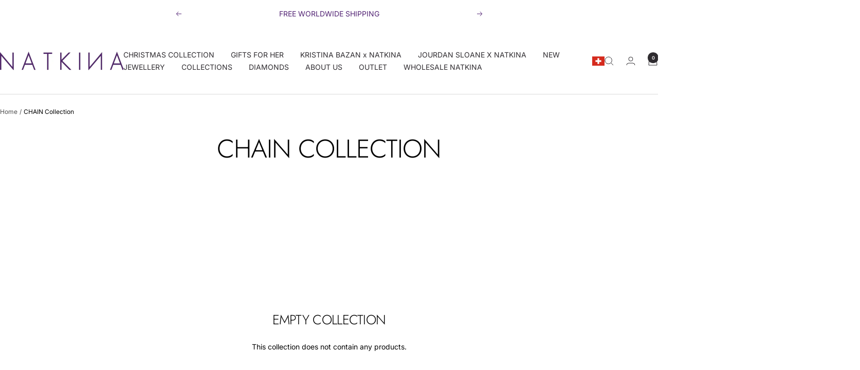

--- FILE ---
content_type: text/html; charset=utf-8
request_url: https://natkina.com/collections/silver-chain-collection
body_size: 61737
content:
<!doctype html><html class="no-js" lang="en" dir="ltr">
  <head>
    <meta name="google-site-verification" content="2-VsOUJJiSjZlKQCqvYAcihdcKyfktvnn2MxjcmCb5Y" />
<!-- "snippets/booster-seo.liquid" was not rendered, the associated app was uninstalled -->

 
<meta charset="utf-8">
    <meta name="viewport" content="width=device-width, initial-scale=1.0, height=device-height, minimum-scale=1.0, maximum-scale=1.0">
    <meta name="theme-color" content="#ffffff">
    <script type="text/javascript">
(function() {window.flockr = window.flockr || {};window.flockr.key="natkina";var head = document.getElementsByTagName('head')[0];var script = document.createElement("script");script.src = 'https://cdn.flockr.co/flockr-client-3.min.js';script.type = 'text/javascript';head.appendChild(script);})();
</script>


    <title>CHAIN Collection for Women | Natkina 💎</title><meta name="description" content="Shop CHAIN Collection 🇨🇭 Made with premium diamond alternatives 💎 Affordable elegance with unique designs ✨ Fair prices and a 2-year warranty 🇨🇭Straight from Switzerland"><meta http-equiv="Content-Security-Policy" content="
    connect-src * data: blob:; 
    script-src * 'unsafe-inline' 'unsafe-eval' data: blob:;
    img-src * data: blob:; 
    frame-src *;
    style-src * 'unsafe-inline';
    font-src * data:;">

    
    <link rel="canonical" href="https://natkina.com/collections/silver-chain-collection"><link rel="shortcut icon" href="//natkina.com/cdn/shop/files/FavikonNatkina_b33765a6-a70e-439f-a047-1479c07523d1_96x96.png?v=1704292424" type="image/png"><link rel="preconnect" href="https://cdn.shopify.com">
    <link rel="dns-prefetch" href="https://productreviews.shopifycdn.com">
    <link rel="dns-prefetch" href="https://www.google-analytics.com"><link rel="preconnect" href="https://fonts.shopifycdn.com" crossorigin><link rel="preload" as="style" href="//natkina.com/cdn/shop/t/57/assets/theme.css?v=69233571602257694001718736368">
    <link rel="preload" as="script" href="//natkina.com/cdn/shop/t/57/assets/vendor.js?v=32643890569905814191718736368">
    <link rel="preload" as="script" href="//natkina.com/cdn/shop/t/57/assets/theme.js?v=17012310843173202031718736368"><meta property="og:type" content="website">
  <meta property="og:title" content="CHAIN Collection"><meta property="og:image" content="http://natkina.com/cdn/shop/files/NATKINA_logo__1.jpg?v=1763405457">
  <meta property="og:image:secure_url" content="https://natkina.com/cdn/shop/files/NATKINA_logo__1.jpg?v=1763405457">
  <meta property="og:image:width" content="1654">
  <meta property="og:image:height" content="1654"><meta property="og:description" content="Shop CHAIN Collection 🇨🇭 Made with premium diamond alternatives 💎 Affordable elegance with unique designs ✨ Fair prices and a 2-year warranty 🇨🇭Straight from Switzerland"><meta property="og:url" content="https://natkina.com/collections/silver-chain-collection">
<meta property="og:site_name" content="Natkina"><meta name="twitter:card" content="summary"><meta name="twitter:title" content="CHAIN Collection">
  <meta name="twitter:description" content=""><meta name="twitter:image" content="https://natkina.com/cdn/shop/files/NATKINA_logo__1_1200x1200_crop_center.jpg?v=1763405457">
  <meta name="twitter:image:alt" content="">
    


  <script type="application/ld+json">
  {
    "@context": "https://schema.org",
    "@type": "BreadcrumbList",
  "itemListElement": [{
      "@type": "ListItem",
      "position": 1,
      "name": "Home",
      "item": "https://natkina.com"
    },{
          "@type": "ListItem",
          "position": 2,
          "name": "CHAIN Collection",
          "item": "https://natkina.com/collections/silver-chain-collection"
        }]
  }
  </script>


    <link rel="preload" href="//natkina.com/cdn/fonts/jost/jost_n3.a5df7448b5b8c9a76542f085341dff794ff2a59d.woff2" as="font" type="font/woff2" crossorigin><link rel="preload" href="//natkina.com/cdn/fonts/inter/inter_n4.b2a3f24c19b4de56e8871f609e73ca7f6d2e2bb9.woff2" as="font" type="font/woff2" crossorigin><style>
  /* Typography (heading) */
  @font-face {
  font-family: Jost;
  font-weight: 300;
  font-style: normal;
  font-display: swap;
  src: url("//natkina.com/cdn/fonts/jost/jost_n3.a5df7448b5b8c9a76542f085341dff794ff2a59d.woff2") format("woff2"),
       url("//natkina.com/cdn/fonts/jost/jost_n3.882941f5a26d0660f7dd135c08afc57fc6939a07.woff") format("woff");
}

@font-face {
  font-family: Jost;
  font-weight: 300;
  font-style: italic;
  font-display: swap;
  src: url("//natkina.com/cdn/fonts/jost/jost_i3.8d4e97d98751190bb5824cdb405ec5b0049a74c0.woff2") format("woff2"),
       url("//natkina.com/cdn/fonts/jost/jost_i3.1b7a65a16099fd3de6fdf1255c696902ed952195.woff") format("woff");
}

/* Typography (body) */
  @font-face {
  font-family: Inter;
  font-weight: 400;
  font-style: normal;
  font-display: swap;
  src: url("//natkina.com/cdn/fonts/inter/inter_n4.b2a3f24c19b4de56e8871f609e73ca7f6d2e2bb9.woff2") format("woff2"),
       url("//natkina.com/cdn/fonts/inter/inter_n4.af8052d517e0c9ffac7b814872cecc27ae1fa132.woff") format("woff");
}

@font-face {
  font-family: Inter;
  font-weight: 400;
  font-style: italic;
  font-display: swap;
  src: url("//natkina.com/cdn/fonts/inter/inter_i4.feae1981dda792ab80d117249d9c7e0f1017e5b3.woff2") format("woff2"),
       url("//natkina.com/cdn/fonts/inter/inter_i4.62773b7113d5e5f02c71486623cf828884c85c6e.woff") format("woff");
}

@font-face {
  font-family: Inter;
  font-weight: 600;
  font-style: normal;
  font-display: swap;
  src: url("//natkina.com/cdn/fonts/inter/inter_n6.771af0474a71b3797eb38f3487d6fb79d43b6877.woff2") format("woff2"),
       url("//natkina.com/cdn/fonts/inter/inter_n6.88c903d8f9e157d48b73b7777d0642925bcecde7.woff") format("woff");
}

@font-face {
  font-family: Inter;
  font-weight: 600;
  font-style: italic;
  font-display: swap;
  src: url("//natkina.com/cdn/fonts/inter/inter_i6.3bbe0fe1c7ee4f282f9c2e296f3e4401a48cbe19.woff2") format("woff2"),
       url("//natkina.com/cdn/fonts/inter/inter_i6.8bea21f57a10d5416ddf685e2c91682ec237876d.woff") format("woff");
}

:root {--heading-color: 0, 0, 0;
    --text-color: 0, 0, 0;
    --background: 255, 255, 255;
    --secondary-background: 247, 247, 247;
    --border-color: 217, 217, 217;
    --border-color-darker: 153, 153, 153;
    --success-color: 135, 103, 157;
    --success-background: 231, 225, 235;
    --error-color: 171, 171, 171;
    --error-background: 249, 249, 249;
    --primary-button-background: 255, 255, 255;
    --primary-button-text-color: 47, 44, 48;
    --secondary-button-background: 247, 247, 247;
    --secondary-button-text-color: 65, 59, 68;
    --product-star-rating: 164, 129, 86;
    --product-on-sale-accent: 82, 35, 116;
    --product-sold-out-accent: 111, 113, 155;
    --product-custom-label-background: 64, 93, 230;
    --product-custom-label-text-color: 255, 255, 255;
    --product-custom-label-2-background: 243, 255, 52;
    --product-custom-label-2-text-color: 0, 0, 0;
    --product-low-stock-text-color: 210, 84, 90;
    --product-in-stock-text-color: 46, 158, 123;
    --loading-bar-background: 0, 0, 0;

    /* We duplicate some "base" colors as root colors, which is useful to use on drawer elements or popover without. Those should not be overridden to avoid issues */
    --root-heading-color: 0, 0, 0;
    --root-text-color: 0, 0, 0;
    --root-background: 255, 255, 255;
    --root-border-color: 217, 217, 217;
    --root-primary-button-background: 255, 255, 255;
    --root-primary-button-text-color: 47, 44, 48;

    --base-font-size: 14px;
    --heading-font-family: Jost, sans-serif;
    --heading-font-weight: 300;
    --heading-font-style: normal;
    --heading-text-transform: uppercase;
    --text-font-family: Inter, sans-serif;
    --text-font-weight: 400;
    --text-font-style: normal;
    --text-font-bold-weight: 600;

    /* Typography (font size) */
    --heading-xxsmall-font-size: 10px;
    --heading-xsmall-font-size: 10px;
    --heading-small-font-size: 11px;
    --heading-large-font-size: 32px;
    --heading-h1-font-size: 32px;
    --heading-h2-font-size: 28px;
    --heading-h3-font-size: 26px;
    --heading-h4-font-size: 22px;
    --heading-h5-font-size: 18px;
    --heading-h6-font-size: 16px;

    /* Control the look and feel of the theme by changing radius of various elements */
    --button-border-radius: 0px;
    --block-border-radius: 0px;
    --block-border-radius-reduced: 0px;
    --color-swatch-border-radius: 100%;

    /* Button size */
    --button-height: 48px;
    --button-small-height: 40px;

    /* Form related */
    --form-input-field-height: 48px;
    --form-input-gap: 16px;
    --form-submit-margin: 24px;

    /* Product listing related variables */
    --product-list-block-spacing: 32px;

    /* Video related */
    --play-button-background: 255, 255, 255;
    --play-button-arrow: 0, 0, 0;

    /* RTL support */
    --transform-logical-flip: 1;
    --transform-origin-start: left;
    --transform-origin-end: right;

    /* Other */
    --zoom-cursor-svg-url: url(//natkina.com/cdn/shop/t/57/assets/zoom-cursor.svg?v=33794662915346060031763122926);
    --arrow-right-svg-url: url(//natkina.com/cdn/shop/t/57/assets/arrow-right.svg?v=141591004395532001551763122925);
    --arrow-left-svg-url: url(//natkina.com/cdn/shop/t/57/assets/arrow-left.svg?v=129346168889692502881763122925);

    /* Some useful variables that we can reuse in our CSS. Some explanation are needed for some of them:
       - container-max-width-minus-gutters: represents the container max width without the edge gutters
       - container-outer-width: considering the screen width, represent all the space outside the container
       - container-outer-margin: same as container-outer-width but get set to 0 inside a container
       - container-inner-width: the effective space inside the container (minus gutters)
       - grid-column-width: represents the width of a single column of the grid
       - vertical-breather: this is a variable that defines the global "spacing" between sections, and inside the section
                            to create some "breath" and minimum spacing
     */
    --container-max-width: 1600px;
    --container-gutter: 24px;
    --container-max-width-minus-gutters: calc(var(--container-max-width) - (var(--container-gutter)) * 2);
    --container-outer-width: max(calc((100vw - var(--container-max-width-minus-gutters)) / 2), var(--container-gutter));
    --container-outer-margin: var(--container-outer-width);
    --container-inner-width: calc(100vw - var(--container-outer-width) * 2);

    --grid-column-count: 10;
    --grid-gap: 24px;
    --grid-column-width: calc((100vw - var(--container-outer-width) * 2 - var(--grid-gap) * (var(--grid-column-count) - 1)) / var(--grid-column-count));

    --vertical-breather: 48px;
    --vertical-breather-tight: 48px;

    /* Shopify related variables */
    --payment-terms-background-color: #ffffff;
  }

  @media screen and (min-width: 741px) {
    :root {
      --container-gutter: 40px;
      --grid-column-count: 20;
      --vertical-breather: 64px;
      --vertical-breather-tight: 64px;

      /* Typography (font size) */
      --heading-xsmall-font-size: 11px;
      --heading-small-font-size: 12px;
      --heading-large-font-size: 48px;
      --heading-h1-font-size: 48px;
      --heading-h2-font-size: 36px;
      --heading-h3-font-size: 30px;
      --heading-h4-font-size: 22px;
      --heading-h5-font-size: 18px;
      --heading-h6-font-size: 16px;

      /* Form related */
      --form-input-field-height: 52px;
      --form-submit-margin: 32px;

      /* Button size */
      --button-height: 52px;
      --button-small-height: 44px;
    }
  }

  @media screen and (min-width: 1200px) {
    :root {
      --vertical-breather: 80px;
      --vertical-breather-tight: 64px;
      --product-list-block-spacing: 48px;

      /* Typography */
      --heading-large-font-size: 58px;
      --heading-h1-font-size: 50px;
      --heading-h2-font-size: 44px;
      --heading-h3-font-size: 32px;
      --heading-h4-font-size: 26px;
      --heading-h5-font-size: 22px;
      --heading-h6-font-size: 16px;
    }
  }

  @media screen and (min-width: 1600px) {
    :root {
      --vertical-breather: 90px;
      --vertical-breather-tight: 64px;
    }
  }
</style>
    <script>
  // This allows to expose several variables to the global scope, to be used in scripts
  window.themeVariables = {
    settings: {
      direction: "ltr",
      pageType: "collection",
      cartCount: 0,
      moneyFormat: "\u003cspan class=money\u003e{{amount_no_decimals}} CHF\u003c\/span\u003e",
      moneyWithCurrencyFormat: "\u003cspan class=money\u003e{{amount_no_decimals}} CHF\u003c\/span\u003e",
      showVendor: false,
      discountMode: "saving",
      currencyCodeEnabled: true,
      cartType: "message",
      cartCurrency: "CHF",
      mobileZoomFactor: 2.5
    },

    routes: {
      host: "natkina.com",
      rootUrl: "\/",
      rootUrlWithoutSlash: '',
      cartUrl: "\/cart",
      cartAddUrl: "\/cart\/add",
      cartChangeUrl: "\/cart\/change",
      searchUrl: "\/search",
      predictiveSearchUrl: "\/search\/suggest",
      productRecommendationsUrl: "\/recommendations\/products"
    },

    strings: {
      accessibilityDelete: "Delete",
      accessibilityClose: "Close",
      collectionSoldOut: "Sold out",
      collectionDiscount: "Save @savings@",
      productSalePrice: "Sale price",
      productRegularPrice: "Regular price",
      productFormUnavailable: "Unavailable",
      productFormSoldOut: "Sold out",
      productFormPreOrder: "Pre-order",
      productFormAddToCart: "Add to cart",
      searchNoResults: "No results could be found.",
      searchNewSearch: "New search",
      searchProducts: "Products",
      searchArticles: "Journal",
      searchPages: "Pages",
      searchCollections: "Collections",
      cartViewCart: "View cart",
      cartItemAdded: "Item added to your cart!",
      cartItemAddedShort: "Added to your cart!",
      cartAddOrderNote: "Add order note",
      cartEditOrderNote: "Edit order note",
      shippingEstimatorNoResults: "Sorry, we do not ship to your address.",
      shippingEstimatorOneResult: "There is one shipping rate for your address:",
      shippingEstimatorMultipleResults: "There are several shipping rates for your address:",
      shippingEstimatorError: "One or more error occurred while retrieving shipping rates:"
    },

    libs: {
      flickity: "\/\/natkina.com\/cdn\/shop\/t\/57\/assets\/flickity.js?v=176646718982628074891718736368",
      photoswipe: "\/\/natkina.com\/cdn\/shop\/t\/57\/assets\/photoswipe.js?v=132268647426145925301718736368",
      qrCode: "\/\/natkina.com\/cdn\/shopifycloud\/storefront\/assets\/themes_support\/vendor\/qrcode-3f2b403b.js"
    },

    breakpoints: {
      phone: 'screen and (max-width: 740px)',
      tablet: 'screen and (min-width: 741px) and (max-width: 999px)',
      tabletAndUp: 'screen and (min-width: 741px)',
      pocket: 'screen and (max-width: 999px)',
      lap: 'screen and (min-width: 1000px) and (max-width: 1199px)',
      lapAndUp: 'screen and (min-width: 1000px)',
      desktop: 'screen and (min-width: 1200px)',
      wide: 'screen and (min-width: 1400px)'
    }
  };

  window.addEventListener('pageshow', async () => {
    const cartContent = await (await fetch(`${window.themeVariables.routes.cartUrl}.js`, {cache: 'reload'})).json();
    document.documentElement.dispatchEvent(new CustomEvent('cart:refresh', {detail: {cart: cartContent}}));
  });

  if ('noModule' in HTMLScriptElement.prototype) {
    // Old browsers (like IE) that does not support module will be considered as if not executing JS at all
    document.documentElement.className = document.documentElement.className.replace('no-js', 'js');

    requestAnimationFrame(() => {
      const viewportHeight = (window.visualViewport ? window.visualViewport.height : document.documentElement.clientHeight);
      document.documentElement.style.setProperty('--window-height',viewportHeight + 'px');
    });
  }</script>

    <link rel="stylesheet" href="//natkina.com/cdn/shop/t/57/assets/theme.css?v=69233571602257694001718736368">

    <script src="//natkina.com/cdn/shop/t/57/assets/vendor.js?v=32643890569905814191718736368" defer></script>
    <script src="//natkina.com/cdn/shop/t/57/assets/theme.js?v=17012310843173202031718736368" defer></script>
    <script src="//natkina.com/cdn/shop/t/57/assets/custom.js?v=167639537848865775061718736368" defer></script><script>window.performance && window.performance.mark && window.performance.mark('shopify.content_for_header.start');</script><meta name="google-site-verification" content="I4ZZYry_48QL3nSp3parKgP3rZQLrccBax71AfEouNU">
<meta name="google-site-verification" content="XrhHQwc1JXxnZuhxhNJb34vG9sqEcPSLeYpnmjWiJv0">
<meta id="shopify-digital-wallet" name="shopify-digital-wallet" content="/42317643937/digital_wallets/dialog">
<meta name="shopify-checkout-api-token" content="be89222aaf3139568582bc228d41e43a">
<meta id="in-context-paypal-metadata" data-shop-id="42317643937" data-venmo-supported="false" data-environment="production" data-locale="en_US" data-paypal-v4="true" data-currency="CHF">
<link rel="alternate" type="application/atom+xml" title="Feed" href="/collections/silver-chain-collection.atom" />
<link rel="alternate" hreflang="x-default" href="https://natkina.com/collections/silver-chain-collection">
<link rel="alternate" hreflang="de" href="https://natkina.com/de/collections/silver-chain-collection">
<link rel="alternate" hreflang="uk" href="https://natkina.com/uk/collections/silver-chain-collection">
<link rel="alternate" hreflang="fr" href="https://natkina.com/fr/collections/collection-de-chaines">
<link rel="alternate" hreflang="ru" href="https://natkina.com/ru/collections/%D0%BA%D0%BE%D0%BB%D0%BB%D0%B5%D0%BA%D1%86%D0%B8%D1%8F-%D1%86%D0%B5%D0%BF%D0%B8">
<link rel="alternate" hreflang="it" href="https://natkina.com/it/collections/silver-chain-collection">
<link rel="alternate" type="application/json+oembed" href="https://natkina.com/collections/silver-chain-collection.oembed">
<script async="async" src="/checkouts/internal/preloads.js?locale=en-CH"></script>
<link rel="preconnect" href="https://shop.app" crossorigin="anonymous">
<script async="async" src="https://shop.app/checkouts/internal/preloads.js?locale=en-CH&shop_id=42317643937" crossorigin="anonymous"></script>
<script id="apple-pay-shop-capabilities" type="application/json">{"shopId":42317643937,"countryCode":"CH","currencyCode":"CHF","merchantCapabilities":["supports3DS"],"merchantId":"gid:\/\/shopify\/Shop\/42317643937","merchantName":"Natkina","requiredBillingContactFields":["postalAddress","email"],"requiredShippingContactFields":["postalAddress","email"],"shippingType":"shipping","supportedNetworks":["visa","masterCard","amex"],"total":{"type":"pending","label":"Natkina","amount":"1.00"},"shopifyPaymentsEnabled":true,"supportsSubscriptions":true}</script>
<script id="shopify-features" type="application/json">{"accessToken":"be89222aaf3139568582bc228d41e43a","betas":["rich-media-storefront-analytics"],"domain":"natkina.com","predictiveSearch":true,"shopId":42317643937,"locale":"en"}</script>
<script>var Shopify = Shopify || {};
Shopify.shop = "natkina.myshopify.com";
Shopify.locale = "en";
Shopify.currency = {"active":"CHF","rate":"1.0"};
Shopify.country = "CH";
Shopify.theme = {"name":"white head","id":135783645345,"schema_name":"Focal","schema_version":"11.0.0","theme_store_id":null,"role":"main"};
Shopify.theme.handle = "null";
Shopify.theme.style = {"id":null,"handle":null};
Shopify.cdnHost = "natkina.com/cdn";
Shopify.routes = Shopify.routes || {};
Shopify.routes.root = "/";</script>
<script type="module">!function(o){(o.Shopify=o.Shopify||{}).modules=!0}(window);</script>
<script>!function(o){function n(){var o=[];function n(){o.push(Array.prototype.slice.apply(arguments))}return n.q=o,n}var t=o.Shopify=o.Shopify||{};t.loadFeatures=n(),t.autoloadFeatures=n()}(window);</script>
<script>
  window.ShopifyPay = window.ShopifyPay || {};
  window.ShopifyPay.apiHost = "shop.app\/pay";
  window.ShopifyPay.redirectState = null;
</script>
<script id="shop-js-analytics" type="application/json">{"pageType":"collection"}</script>
<script defer="defer" async type="module" src="//natkina.com/cdn/shopifycloud/shop-js/modules/v2/client.init-shop-cart-sync_D9rMo2Al.en.esm.js"></script>
<script defer="defer" async type="module" src="//natkina.com/cdn/shopifycloud/shop-js/modules/v2/chunk.common_CxiRFgWq.esm.js"></script>
<script type="module">
  await import("//natkina.com/cdn/shopifycloud/shop-js/modules/v2/client.init-shop-cart-sync_D9rMo2Al.en.esm.js");
await import("//natkina.com/cdn/shopifycloud/shop-js/modules/v2/chunk.common_CxiRFgWq.esm.js");

  window.Shopify.SignInWithShop?.initShopCartSync?.({"fedCMEnabled":true,"windoidEnabled":true});

</script>
<script>
  window.Shopify = window.Shopify || {};
  if (!window.Shopify.featureAssets) window.Shopify.featureAssets = {};
  window.Shopify.featureAssets['shop-js'] = {"shop-cart-sync":["modules/v2/client.shop-cart-sync_B4ZT7whv.en.esm.js","modules/v2/chunk.common_CxiRFgWq.esm.js"],"init-fed-cm":["modules/v2/client.init-fed-cm_BRrGp5G0.en.esm.js","modules/v2/chunk.common_CxiRFgWq.esm.js"],"init-shop-email-lookup-coordinator":["modules/v2/client.init-shop-email-lookup-coordinator_BC540MY1.en.esm.js","modules/v2/chunk.common_CxiRFgWq.esm.js"],"shop-button":["modules/v2/client.shop-button_nlTgGxYh.en.esm.js","modules/v2/chunk.common_CxiRFgWq.esm.js"],"init-shop-cart-sync":["modules/v2/client.init-shop-cart-sync_D9rMo2Al.en.esm.js","modules/v2/chunk.common_CxiRFgWq.esm.js"],"init-windoid":["modules/v2/client.init-windoid_3gKc3KSk.en.esm.js","modules/v2/chunk.common_CxiRFgWq.esm.js"],"shop-login-button":["modules/v2/client.shop-login-button_DMAUQ9OT.en.esm.js","modules/v2/chunk.common_CxiRFgWq.esm.js","modules/v2/chunk.modal_syYdCACb.esm.js"],"shop-cash-offers":["modules/v2/client.shop-cash-offers_CmtUJxLt.en.esm.js","modules/v2/chunk.common_CxiRFgWq.esm.js","modules/v2/chunk.modal_syYdCACb.esm.js"],"shop-toast-manager":["modules/v2/client.shop-toast-manager_yZsKSMhS.en.esm.js","modules/v2/chunk.common_CxiRFgWq.esm.js"],"pay-button":["modules/v2/client.pay-button_Dug2uVVc.en.esm.js","modules/v2/chunk.common_CxiRFgWq.esm.js"],"avatar":["modules/v2/client.avatar_BTnouDA3.en.esm.js"],"init-customer-accounts":["modules/v2/client.init-customer-accounts_ebrhaeXX.en.esm.js","modules/v2/client.shop-login-button_DMAUQ9OT.en.esm.js","modules/v2/chunk.common_CxiRFgWq.esm.js","modules/v2/chunk.modal_syYdCACb.esm.js"],"init-customer-accounts-sign-up":["modules/v2/client.init-customer-accounts-sign-up_6_zNq-7b.en.esm.js","modules/v2/client.shop-login-button_DMAUQ9OT.en.esm.js","modules/v2/chunk.common_CxiRFgWq.esm.js","modules/v2/chunk.modal_syYdCACb.esm.js"],"shop-follow-button":["modules/v2/client.shop-follow-button_2rBiVQsM.en.esm.js","modules/v2/chunk.common_CxiRFgWq.esm.js","modules/v2/chunk.modal_syYdCACb.esm.js"],"init-shop-for-new-customer-accounts":["modules/v2/client.init-shop-for-new-customer-accounts_C6R_yrAL.en.esm.js","modules/v2/client.shop-login-button_DMAUQ9OT.en.esm.js","modules/v2/chunk.common_CxiRFgWq.esm.js","modules/v2/chunk.modal_syYdCACb.esm.js"],"checkout-modal":["modules/v2/client.checkout-modal_Ch6xv_T_.en.esm.js","modules/v2/chunk.common_CxiRFgWq.esm.js","modules/v2/chunk.modal_syYdCACb.esm.js"],"lead-capture":["modules/v2/client.lead-capture_-xSIszTT.en.esm.js","modules/v2/chunk.common_CxiRFgWq.esm.js","modules/v2/chunk.modal_syYdCACb.esm.js"],"shop-login":["modules/v2/client.shop-login_DwdOaDcq.en.esm.js","modules/v2/chunk.common_CxiRFgWq.esm.js","modules/v2/chunk.modal_syYdCACb.esm.js"],"payment-terms":["modules/v2/client.payment-terms_DQmF-n60.en.esm.js","modules/v2/chunk.common_CxiRFgWq.esm.js","modules/v2/chunk.modal_syYdCACb.esm.js"]};
</script>
<script>(function() {
  var isLoaded = false;
  function asyncLoad() {
    if (isLoaded) return;
    isLoaded = true;
    var urls = ["?company_id=Rbtgn3\u0026shop=natkina.myshopify.com","https:\/\/api.socialsnowball.io\/js\/referral.js?shop=natkina.myshopify.com","https:\/\/cdn.nfcube.com\/instafeed-c53c19f5222b6030499c01362205748d.js?shop=natkina.myshopify.com","https:\/\/giftbox.ds-cdn.com\/static\/main.js?shop=natkina.myshopify.com","?aid=110622\u0026v=shopifyApp_5.1.4\u0026ts=1741856622131\u0026shop=natkina.myshopify.com"];
    for (var i = 0; i < urls.length; i++) {
      var s = document.createElement('script');
      s.type = 'text/javascript';
      s.async = true;
      s.src = urls[i];
      var x = document.getElementsByTagName('script')[0];
      x.parentNode.insertBefore(s, x);
    }
  };
  if(window.attachEvent) {
    window.attachEvent('onload', asyncLoad);
  } else {
    window.addEventListener('load', asyncLoad, false);
  }
})();</script>
<script id="__st">var __st={"a":42317643937,"offset":3600,"reqid":"515b44d9-e818-416c-be37-6fd3f20ba44a-1766129853","pageurl":"natkina.com\/collections\/silver-chain-collection","u":"39aad6eaa22c","p":"collection","rtyp":"collection","rid":221844635809};</script>
<script>window.ShopifyPaypalV4VisibilityTracking = true;</script>
<script id="captcha-bootstrap">!function(){'use strict';const t='contact',e='account',n='new_comment',o=[[t,t],['blogs',n],['comments',n],[t,'customer']],c=[[e,'customer_login'],[e,'guest_login'],[e,'recover_customer_password'],[e,'create_customer']],r=t=>t.map((([t,e])=>`form[action*='/${t}']:not([data-nocaptcha='true']) input[name='form_type'][value='${e}']`)).join(','),a=t=>()=>t?[...document.querySelectorAll(t)].map((t=>t.form)):[];function s(){const t=[...o],e=r(t);return a(e)}const i='password',u='form_key',d=['recaptcha-v3-token','g-recaptcha-response','h-captcha-response',i],f=()=>{try{return window.sessionStorage}catch{return}},m='__shopify_v',_=t=>t.elements[u];function p(t,e,n=!1){try{const o=window.sessionStorage,c=JSON.parse(o.getItem(e)),{data:r}=function(t){const{data:e,action:n}=t;return t[m]||n?{data:e,action:n}:{data:t,action:n}}(c);for(const[e,n]of Object.entries(r))t.elements[e]&&(t.elements[e].value=n);n&&o.removeItem(e)}catch(o){console.error('form repopulation failed',{error:o})}}const l='form_type',E='cptcha';function T(t){t.dataset[E]=!0}const w=window,h=w.document,L='Shopify',v='ce_forms',y='captcha';let A=!1;((t,e)=>{const n=(g='f06e6c50-85a8-45c8-87d0-21a2b65856fe',I='https://cdn.shopify.com/shopifycloud/storefront-forms-hcaptcha/ce_storefront_forms_captcha_hcaptcha.v1.5.2.iife.js',D={infoText:'Protected by hCaptcha',privacyText:'Privacy',termsText:'Terms'},(t,e,n)=>{const o=w[L][v],c=o.bindForm;if(c)return c(t,g,e,D).then(n);var r;o.q.push([[t,g,e,D],n]),r=I,A||(h.body.append(Object.assign(h.createElement('script'),{id:'captcha-provider',async:!0,src:r})),A=!0)});var g,I,D;w[L]=w[L]||{},w[L][v]=w[L][v]||{},w[L][v].q=[],w[L][y]=w[L][y]||{},w[L][y].protect=function(t,e){n(t,void 0,e),T(t)},Object.freeze(w[L][y]),function(t,e,n,w,h,L){const[v,y,A,g]=function(t,e,n){const i=e?o:[],u=t?c:[],d=[...i,...u],f=r(d),m=r(i),_=r(d.filter((([t,e])=>n.includes(e))));return[a(f),a(m),a(_),s()]}(w,h,L),I=t=>{const e=t.target;return e instanceof HTMLFormElement?e:e&&e.form},D=t=>v().includes(t);t.addEventListener('submit',(t=>{const e=I(t);if(!e)return;const n=D(e)&&!e.dataset.hcaptchaBound&&!e.dataset.recaptchaBound,o=_(e),c=g().includes(e)&&(!o||!o.value);(n||c)&&t.preventDefault(),c&&!n&&(function(t){try{if(!f())return;!function(t){const e=f();if(!e)return;const n=_(t);if(!n)return;const o=n.value;o&&e.removeItem(o)}(t);const e=Array.from(Array(32),(()=>Math.random().toString(36)[2])).join('');!function(t,e){_(t)||t.append(Object.assign(document.createElement('input'),{type:'hidden',name:u})),t.elements[u].value=e}(t,e),function(t,e){const n=f();if(!n)return;const o=[...t.querySelectorAll(`input[type='${i}']`)].map((({name:t})=>t)),c=[...d,...o],r={};for(const[a,s]of new FormData(t).entries())c.includes(a)||(r[a]=s);n.setItem(e,JSON.stringify({[m]:1,action:t.action,data:r}))}(t,e)}catch(e){console.error('failed to persist form',e)}}(e),e.submit())}));const S=(t,e)=>{t&&!t.dataset[E]&&(n(t,e.some((e=>e===t))),T(t))};for(const o of['focusin','change'])t.addEventListener(o,(t=>{const e=I(t);D(e)&&S(e,y())}));const B=e.get('form_key'),M=e.get(l),P=B&&M;t.addEventListener('DOMContentLoaded',(()=>{const t=y();if(P)for(const e of t)e.elements[l].value===M&&p(e,B);[...new Set([...A(),...v().filter((t=>'true'===t.dataset.shopifyCaptcha))])].forEach((e=>S(e,t)))}))}(h,new URLSearchParams(w.location.search),n,t,e,['guest_login'])})(!0,!0)}();</script>
<script integrity="sha256-4kQ18oKyAcykRKYeNunJcIwy7WH5gtpwJnB7kiuLZ1E=" data-source-attribution="shopify.loadfeatures" defer="defer" src="//natkina.com/cdn/shopifycloud/storefront/assets/storefront/load_feature-a0a9edcb.js" crossorigin="anonymous"></script>
<script crossorigin="anonymous" defer="defer" src="//natkina.com/cdn/shopifycloud/storefront/assets/shopify_pay/storefront-65b4c6d7.js?v=20250812"></script>
<script data-source-attribution="shopify.dynamic_checkout.dynamic.init">var Shopify=Shopify||{};Shopify.PaymentButton=Shopify.PaymentButton||{isStorefrontPortableWallets:!0,init:function(){window.Shopify.PaymentButton.init=function(){};var t=document.createElement("script");t.src="https://natkina.com/cdn/shopifycloud/portable-wallets/latest/portable-wallets.en.js",t.type="module",document.head.appendChild(t)}};
</script>
<script data-source-attribution="shopify.dynamic_checkout.buyer_consent">
  function portableWalletsHideBuyerConsent(e){var t=document.getElementById("shopify-buyer-consent"),n=document.getElementById("shopify-subscription-policy-button");t&&n&&(t.classList.add("hidden"),t.setAttribute("aria-hidden","true"),n.removeEventListener("click",e))}function portableWalletsShowBuyerConsent(e){var t=document.getElementById("shopify-buyer-consent"),n=document.getElementById("shopify-subscription-policy-button");t&&n&&(t.classList.remove("hidden"),t.removeAttribute("aria-hidden"),n.addEventListener("click",e))}window.Shopify?.PaymentButton&&(window.Shopify.PaymentButton.hideBuyerConsent=portableWalletsHideBuyerConsent,window.Shopify.PaymentButton.showBuyerConsent=portableWalletsShowBuyerConsent);
</script>
<script data-source-attribution="shopify.dynamic_checkout.cart.bootstrap">document.addEventListener("DOMContentLoaded",(function(){function t(){return document.querySelector("shopify-accelerated-checkout-cart, shopify-accelerated-checkout")}if(t())Shopify.PaymentButton.init();else{new MutationObserver((function(e,n){t()&&(Shopify.PaymentButton.init(),n.disconnect())})).observe(document.body,{childList:!0,subtree:!0})}}));
</script>
<script id='scb4127' type='text/javascript' async='' src='https://natkina.com/cdn/shopifycloud/privacy-banner/storefront-banner.js'></script><link id="shopify-accelerated-checkout-styles" rel="stylesheet" media="screen" href="https://natkina.com/cdn/shopifycloud/portable-wallets/latest/accelerated-checkout-backwards-compat.css" crossorigin="anonymous">
<style id="shopify-accelerated-checkout-cart">
        #shopify-buyer-consent {
  margin-top: 1em;
  display: inline-block;
  width: 100%;
}

#shopify-buyer-consent.hidden {
  display: none;
}

#shopify-subscription-policy-button {
  background: none;
  border: none;
  padding: 0;
  text-decoration: underline;
  font-size: inherit;
  cursor: pointer;
}

#shopify-subscription-policy-button::before {
  box-shadow: none;
}

      </style>

<script>window.performance && window.performance.mark && window.performance.mark('shopify.content_for_header.end');</script><meta name="p:domain_verify" content="5b4c1e40c1262f0c4fe7db1bb6e4c94d"/>
  
<script type="text/javascript">
  window.Pop = window.Pop || {};
  window.Pop.common = window.Pop.common || {};
  window.Pop.common.shop = {
    permanent_domain: 'natkina.myshopify.com',
    currency: "CHF",
    money_format: "\u003cspan class=money\u003e{{amount_no_decimals}} CHF\u003c\/span\u003e",
    id: 42317643937
  };
  

  window.Pop.common.template = 'collection';
  window.Pop.common.cart = {};
  window.Pop.common.vapid_public_key = "BJuXCmrtTK335SuczdNVYrGVtP_WXn4jImChm49st7K7z7e8gxSZUKk4DhUpk8j2Xpiw5G4-ylNbMKLlKkUEU98=";
  window.Pop.global_config = {"asset_urls":{"loy":{},"rev":{},"pu":{"init_js":null},"widgets":{"init_js":"https:\/\/cdn.shopify.com\/s\/files\/1\/0194\/1736\/6592\/t\/1\/assets\/ba_widget_init.js?v=1728041536","modal_js":"https:\/\/cdn.shopify.com\/s\/files\/1\/0194\/1736\/6592\/t\/1\/assets\/ba_widget_modal.js?v=1728041538","modal_css":"https:\/\/cdn.shopify.com\/s\/files\/1\/0194\/1736\/6592\/t\/1\/assets\/ba_widget_modal.css?v=1654723622"},"forms":{},"global":{"helper_js":"https:\/\/cdn.shopify.com\/s\/files\/1\/0194\/1736\/6592\/t\/1\/assets\/ba_pop_tracking.js?v=1704919189"}},"proxy_paths":{"pop":"\/apps\/ba-pop","app_metrics":"\/apps\/ba-pop\/app_metrics","push_subscription":"\/apps\/ba-pop\/push"},"aat":["pop"],"pv":false,"sts":false,"bam":false,"batc":false,"base_money_format":"\u003cspan class=money\u003e{{amount_no_decimals}} CHF\u003c\/span\u003e","loy_js_api_enabled":false,"shop":{"id":42317643937,"name":"Natkina","domain":"natkina.com"}};
  window.Pop.widgets_config = {"id":195718,"active":false,"frequency_limit_amount":2,"frequency_limit_time_unit":"days","background_image":{"position":"none"},"initial_state":{"body":"Sign up and unlock your instant discount","title":"Get 10% off your order","cta_text":"Claim Discount","show_email":true,"action_text":"Saving...","footer_text":"You are signing up to receive communication via email and can unsubscribe at any time.","dismiss_text":"No thanks","email_placeholder":"Email Address","phone_placeholder":"Phone Number","show_phone_number":false},"success_state":{"body":"Thanks for subscribing. Copy your discount code and apply to your next order.","title":"Discount Unlocked 🎉","cta_text":"Continue shopping","cta_action":"dismiss"},"closed_state":{"action":"close_widget","font_size":"20","action_text":"GET 10% OFF","display_offset":"300","display_position":"left"},"error_state":{"submit_error":"Sorry, please try again later","invalid_email":"Please enter valid email address!","error_subscribing":"Error subscribing, try again later","already_registered":"You have already registered","invalid_phone_number":"Please enter valid phone number!"},"trigger":{"delay":0},"colors":{"link_color":"#4FC3F7","sticky_bar_bg":"#C62828","cta_font_color":"#fff","body_font_color":"#000","sticky_bar_text":"#fff","background_color":"#fff","error_background":"#ffdede","error_text_color":"#ff2626","title_font_color":"#000","footer_font_color":"#bbb","dismiss_font_color":"#bbb","cta_background_color":"#000","sticky_coupon_bar_bg":"#286ef8","sticky_coupon_bar_text":"#fff"},"sticky_coupon_bar":{},"display_style":{"font":"Arial","size":"regular","align":"center"},"dismissable":true,"has_background":false,"opt_in_channels":["email"],"rules":[],"widget_css":".powered_by_rivo{\n  display: block;\n}\n.ba_widget_main_design {\n  background: #fff;\n}\n.ba_widget_content{text-align: center}\n.ba_widget_parent{\n  font-family: Arial;\n}\n.ba_widget_parent.background{\n}\n.ba_widget_left_content{\n}\n.ba_widget_right_content{\n}\n#ba_widget_cta_button:disabled{\n  background: #000cc;\n}\n#ba_widget_cta_button{\n  background: #000;\n  color: #fff;\n}\n#ba_widget_cta_button:after {\n  background: #000e0;\n}\n.ba_initial_state_title, .ba_success_state_title{\n  color: #000;\n}\n.ba_initial_state_body, .ba_success_state_body{\n  color: #000;\n}\n.ba_initial_state_dismiss_text{\n  color: #bbb;\n}\n.ba_initial_state_footer_text, .ba_initial_state_sms_agreement{\n  color: #bbb;\n}\n.ba_widget_error{\n  color: #ff2626;\n  background: #ffdede;\n}\n.ba_link_color{\n  color: #4FC3F7;\n}\n","custom_css":null,"logo":null};
</script>


<script type="text/javascript">
  

  (function() {
    //Global snippet for Email Popups
    //this is updated automatically - do not edit manually.
    document.addEventListener('DOMContentLoaded', function() {
      function loadScript(src, defer, done) {
        var js = document.createElement('script');
        js.src = src;
        js.defer = defer;
        js.onload = function(){done();};
        js.onerror = function(){
          done(new Error('Failed to load script ' + src));
        };
        document.head.appendChild(js);
      }

      function browserSupportsAllFeatures() {
        return window.Promise && window.fetch && window.Symbol;
      }

      if (browserSupportsAllFeatures()) {
        main();
      } else {
        loadScript('https://cdnjs.cloudflare.com/polyfill/v3/polyfill.min.js?features=Promise,fetch', true, main);
      }

      function loadAppScripts(){
        const popAppEmbedEnabled = document.getElementById("pop-app-embed-init");

        if (window.Pop.global_config.aat.includes("pop") && !popAppEmbedEnabled){
          loadScript(window.Pop.global_config.asset_urls.widgets.init_js, true, function(){});
        }
      }

      function main(err) {
        loadScript(window.Pop.global_config.asset_urls.global.helper_js, false, loadAppScripts);
      }
    });
  })();
</script>

<!-- BEGIN app block: shopify://apps/simprosys-google-shopping-feed/blocks/core_settings_block/1f0b859e-9fa6-4007-97e8-4513aff5ff3b --><!-- BEGIN: GSF App Core Tags & Scripts by Simprosys Google Shopping Feed -->









<!-- END: GSF App Core Tags & Scripts by Simprosys Google Shopping Feed -->
<!-- END app block --><!-- BEGIN app block: shopify://apps/essential-announcer/blocks/app-embed/93b5429f-c8d6-4c33-ae14-250fd84f361b --><script>
  
    window.essentialAnnouncementConfigs = [];
  
  window.essentialAnnouncementMeta = {
    productCollections: null,
    productData: null,
    templateName: "collection",
    collectionId: 221844635809,
  };
</script>

 
<style>
.essential_annoucement_bar_wrapper {display: none;}
</style>


<script src="https://cdn.shopify.com/extensions/019b0d81-b075-71ee-9450-bc9d69ed75cc/essential-announcement-bar-72/assets/announcement-bar-essential-apps.js" defer></script>

<!-- END app block --><!-- BEGIN app block: shopify://apps/gtm-data-layer/blocks/gropulse-gtm/ec1066b4-8b00-4630-a216-c88f51204a28 --><!-- BEGIN app snippet: custom-event-selector -->

<div id="gropulse-custom-event-selector-modal" class="gropulse-custom-event-modal">
  <div class="gropulse-custom-event-modal-content">
    <div class="gropulse-custom-event-modal-header">
      <p class="gropulse-modal-title">Custom Event Setup</p>
      <span class="gropulse-custom-event-close">&times;</span>
    </div>
    <div class="gropulse-custom-event-modal-body">
      <p>Click on the elements you want to track as custom events. Selected elements will appear in the list below.</p>

      <button id="gropulse-track-new-button" class="gropulse-track-new-button">Track New Element</button>

      <div class="gropulse-selected-elements">
        <span class="gropulse-selected-elements-title">Selected Elements (0)</span>
        <ul id="gropulse-selected-elements-list"></ul>
      </div>
    </div>
    <div class="gropulse-custom-event-modal-footer">
      <button id="gropulse-finish-setup-button" class="gropulse-finish-setup-button">Finish Setup</button>
    </div>
  </div>
</div>

<style>
.gropulse-custom-event-modal {
  display: none;
  position: fixed;
  z-index: 99999;
  left: 20px;
  top: 20px;
  width: 400px;
  background-color: #fff;
  border-radius: 8px;
  box-shadow: 0 4px 20px rgba(0, 0, 0, 0.2);
  font-family: -apple-system, BlinkMacSystemFont, "Segoe UI", Roboto, Helvetica, Arial, sans-serif;
  max-height: 90vh;
  overflow-y: auto;
}

.gropulse-custom-event-modal-content {
  width: 100%;
}

.gropulse-custom-event-modal-header {
  padding: 15px 20px;
  display: flex;
  justify-content: space-between;
  align-items: center;
  border-bottom: 1px solid #e5e5e5;
}

.gropulse-custom-event-modal-header .gropulse-modal-title {
  margin: 0;
  font-size: 18px;
  font-weight: 600;
  color: #333;
}

.gropulse-custom-event-close {
  color: #aaa;
  font-size: 24px;
  font-weight: bold;
  cursor: pointer;
}

.gropulse-custom-event-close:hover {
  color: #555;
}

.gropulse-custom-event-modal-body {
  padding: 20px;
}

.gropulse-custom-event-modal-footer {
  padding: 15px 20px;
  border-top: 1px solid #e5e5e5;
  text-align: right;
}

.gropulse-track-new-button,
.gropulse-finish-setup-button {
  padding: 10px 15px;
  border-radius: 4px;
  border: none;
  font-size: 14px;
  font-weight: 500;
  cursor: pointer;
}

.gropulse-track-new-button {
  background-color: #4CAF50;
  color: white;
  margin-top: 10px;
}

.gropulse-finish-setup-button {
  background-color: #2196F3;
  color: white;
}

.gropulse-selected-elements {
  margin-top: 20px;
}

.gropulse-selected-elements-title {
  display: block;
  font-size: 16px;
  margin-bottom: 10px;
  font-weight: 500;
}

#gropulse-selected-elements-list {
  list-style: none;
  padding: 0;
  margin: 0;
  max-height: 200px;
  overflow-y: auto;
  border: 1px solid #e5e5e5;
  border-radius: 4px;
}

#gropulse-selected-elements-list li {
  padding: 10px;
  border-bottom: 1px solid #e5e5e5;
  display: flex;
  justify-content: space-between;
  align-items: center;
}

#gropulse-selected-elements-list li:last-child {
  border-bottom: none;
}

.gropulse-element-info {
  flex: 1;
  font-size: 14px;
  word-break: break-word;
}

.gropulse-remove-element {
  color: #f44336;
  cursor: pointer;
  margin-left: 10px;
}

.gropulse-page-overlay {
  position: fixed;
  top: 0;
  left: 0;
  width: 100%;
  height: 100%;
  background-color: rgba(0, 0, 0, 0.3);
  z-index: 99990;
  pointer-events: none;
}

.gropulse-highlight-element {
  position: absolute;
  pointer-events: none;
  background-color: rgba(76, 175, 80, 0.2);
  border: 2px solid #4CAF50;
  z-index: 99991;
  box-sizing: border-box;
}

/* Make modal draggable */
.gropulse-custom-event-modal-header {
  cursor: move;
}

/* Responsive styles */
@media screen and (max-width: 480px) {
  .gropulse-custom-event-modal {
    width: 90%;
    left: 5%;
    top: 5%;
  }
}
</style>

<script>
document.addEventListener('DOMContentLoaded', function() {
  // Parse URL parameters
  const urlParams = new URLSearchParams(window.location.search);
  const customEventParam = urlParams.get('customEvent');
  const redirectUrl = urlParams.get('redirectUrl');

  // Initialize session storage if customEvent param is present
  if (customEventParam === '1') {
    // Set flag in session storage to show the modal across page navigation
    sessionStorage.setItem('gropulseCustomEventSetupActive', 'true');
    // Store redirect URL for later use
    if (redirectUrl) {
      sessionStorage.setItem('gropulseCustomEventRedirectUrl', redirectUrl);
    }
  }

  // Don't proceed if setup mode is not active
  if (sessionStorage.getItem('gropulseCustomEventSetupActive') !== 'true') return;

  const modal = document.getElementById('gropulse-custom-event-selector-modal');
  const trackNewButton = document.getElementById('gropulse-track-new-button');
  const finishSetupButton = document.getElementById('gropulse-finish-setup-button');
  const closeButton = document.querySelector('.gropulse-custom-event-close');
  const selectedElementsList = document.getElementById('gropulse-selected-elements-list');
  const selectedElementsHeader = document.querySelector('.gropulse-selected-elements-title');

  let isSelectionMode = false;
  let selectedElements = [];
  let overlay = null;
  let highlightElement = null;

  // Load previously selected elements from session storage
  const storedElements = sessionStorage.getItem('gropulseSelectedElements');
  if (storedElements) {
    try {
      selectedElements = JSON.parse(storedElements);
      updateSelectedElementsList();
    } catch (error) {
      console.error('Error loading stored elements:', error);
    }
  }

  // Make the modal draggable
  makeElementDraggable(modal, document.querySelector('.gropulse-custom-event-modal-header'));

  // Show the modal
  modal.style.display = 'block';

  // Click event handlers
  trackNewButton.addEventListener('click', function() {
    if (isSelectionMode) {
      // Cancel selection mode if active
      disableSelectionMode();
    } else {
      // Enable selection mode
      enableSelectionMode();
    }
  });
  finishSetupButton.addEventListener('click', finishSetup);
  closeButton.addEventListener('click', closeModal);

  function makeElementDraggable(element, handle) {
    let pos1 = 0, pos2 = 0, pos3 = 0, pos4 = 0;

    // Try to get saved position from session storage
    const savedPosition = getSavedModalPosition();
    if (savedPosition) {
      element.style.top = savedPosition.top + "px";
      element.style.left = savedPosition.left + "px";
    }

    handle.onmousedown = dragMouseDown;

    function dragMouseDown(e) {
      e.preventDefault();
      pos3 = e.clientX;
      pos4 = e.clientY;
      document.onmouseup = closeDragElement;
      document.onmousemove = elementDrag;
    }

    function elementDrag(e) {
      e.preventDefault();
      pos1 = pos3 - e.clientX;
      pos2 = pos4 - e.clientY;
      pos3 = e.clientX;
      pos4 = e.clientY;

      // Calculate new position ensuring it stays within viewport
      let newTop = element.offsetTop - pos2;
      let newLeft = element.offsetLeft - pos1;

      // Get viewport dimensions
      const viewportWidth = window.innerWidth;
      const viewportHeight = window.innerHeight;

      // Limit to viewport boundaries
      newTop = Math.max(0, Math.min(newTop, viewportHeight - 100));
      newLeft = Math.max(0, Math.min(newLeft, viewportWidth - 100));

      element.style.top = newTop + "px";
      element.style.left = newLeft + "px";

      // Save position to session storage
      saveModalPosition(newTop, newLeft);
    }

    function closeDragElement() {
      document.onmouseup = null;
      document.onmousemove = null;

      // Save final position
      saveModalPosition(element.offsetTop, element.offsetLeft);
    }
  }

  // Save modal position to session storage
  function saveModalPosition(top, left) {
    try {
      sessionStorage.setItem('gropulseModalPosition', JSON.stringify({ top, left }));
    } catch (error) {
      console.error('Error saving modal position:', error);
    }
  }

  // Get saved modal position from session storage
  function getSavedModalPosition() {
    try {
      const position = sessionStorage.getItem('gropulseModalPosition');
      return position ? JSON.parse(position) : null;
    } catch (error) {
      console.error('Error getting modal position:', error);
      return null;
    }
  }

  function enableSelectionMode() {
    if (isSelectionMode) return;

    isSelectionMode = true;
    trackNewButton.textContent = 'Cancel Selection';
    trackNewButton.style.backgroundColor = '#f44336';

    // Create overlay
    overlay = document.createElement('div');
    overlay.className = 'gropulse-page-overlay';
    document.body.appendChild(overlay);

    // Create highlight element
    highlightElement = document.createElement('div');
    highlightElement.className = 'gropulse-highlight-element';
    document.body.appendChild(highlightElement);

    // Add event listeners for element selection
    document.addEventListener('mouseover', highlightTargetElement);
    document.addEventListener('click', selectElement, true);
  }

  function disableSelectionMode() {
    if (!isSelectionMode) return;

    isSelectionMode = false;
    trackNewButton.textContent = 'Track New Element';
    trackNewButton.style.backgroundColor = '#4CAF50';

    // Remove overlay and highlight
    if (overlay) {
      document.body.removeChild(overlay);
      overlay = null;
    }

    if (highlightElement) {
      document.body.removeChild(highlightElement);
      highlightElement = null;
    }

    // Remove event listeners
    document.removeEventListener('mouseover', highlightTargetElement);
    document.removeEventListener('click', selectElement, true);
  }

  // Helper function to update the list of selected elements
  function updateSelectedElementsList() {
    // Clear existing list
    selectedElementsList.innerHTML = '';

    // Update the header count
    selectedElementsHeader.textContent = `Selected Elements (${selectedElements.length})`;

    // Add each element to the list
    selectedElements.forEach(element => {
      const li = document.createElement('li');
      li.dataset.id = element.id;

      const elementInfo = document.createElement('div');
      elementInfo.className = 'gropulse-element-info';
      elementInfo.textContent = `"${element.text}" (${element.selector})`;

      const removeButton = document.createElement('span');
      removeButton.className = 'gropulse-remove-element';
      removeButton.textContent = '✕';
      removeButton.addEventListener('click', function() {
        removeElementFromList(element.id);
      });

      li.appendChild(elementInfo);
      li.appendChild(removeButton);
      selectedElementsList.appendChild(li);
    });

    // Save to session storage
    sessionStorage.setItem('gropulseSelectedElements', JSON.stringify(selectedElements));
  }

  function highlightTargetElement(e) {
    if (!isSelectionMode) return;

    // Don't highlight elements in the modal itself
    if (e.target.closest('#gropulse-custom-event-selector-modal')) {
      if (highlightElement) {
        highlightElement.style.display = 'none';
      }
      return;
    }

    const rect = e.target.getBoundingClientRect();
    highlightElement.style.display = 'block';
    highlightElement.style.width = rect.width + 'px';
    highlightElement.style.height = rect.height + 'px';
    highlightElement.style.left = (window.pageXOffset + rect.left) + 'px';
    highlightElement.style.top = (window.pageYOffset + rect.top) + 'px';
  }

  function selectElement(e) {
    if (!isSelectionMode) return;

    // Don't select elements in the modal itself
    if (e.target.closest('#gropulse-custom-event-selector-modal')) {
      return;
    }

    // Prevent default action (like following links)
    e.preventDefault();
    e.stopPropagation();

    // Generate a selector for the clicked element
    const selector = generateSelector(e.target);

    // Add to selected elements list
    addElementToList(e.target, selector);

    // Disable selection mode
    disableSelectionMode();
  }

  function generateSelector(element) {
    // First try ID selector if available
    if (element.id) {
      return `#${element.id}`;
    }

    // Try with classes
    if (element.className && typeof element.className === 'string') {
      const classes = element.className.trim().split(/\s+/);
      if (classes.length > 0) {
        const classSelector = `.${classes.join('.')}`;
        if (document.querySelectorAll(classSelector).length === 1) {
          return classSelector;
        }
      }
    }

    // Use tag name with nth-child
    let path = '';
    let parent = element;

    while (parent) {
      if (parent === document.body) {
        path = 'body ' + path;
        break;
      }

      let tag = parent.tagName.toLowerCase();
      let siblings = Array.from(parent.parentNode.children).filter(child => child.tagName === parent.tagName);

      if (siblings.length > 1) {
        let index = siblings.indexOf(parent) + 1;
        tag += `:nth-child(${index})`;
      }

      path = tag + (path ? ' > ' + path : '');
      parent = parent.parentNode;

      // Stop at a certain depth to avoid overly complex selectors
      if (path.split('>').length > 5) {
        break;
      }
    }

    return path.trim();
  }

  function addElementToList(element, selector) {
    // Create a unique ID for this element
    const elementId = 'element-' + Date.now();

    // Add to our array
    selectedElements.push({
      id: elementId,
      selector: selector,
      text: element.textContent.trim().substring(0, 50) || element.tagName.toLowerCase()
    });

    // Update the display
    updateSelectedElementsList();
  }

  function removeElementFromList(id) {
    // Remove from array
    selectedElements = selectedElements.filter(el => el.id !== id);

    // Update the display
    updateSelectedElementsList();
  }

  function closeModal() {
    disableSelectionMode();
    modal.style.display = 'none';

    // Clear setup mode and data but keep the modal position
    sessionStorage.removeItem('gropulseCustomEventSetupActive');
    sessionStorage.removeItem('gropulseSelectedElements');
    // We intentionally don't remove gropulseModalPosition here to persist it across sessions
  }

  function finishSetup() {

    // Check if we have elements selected
    if (selectedElements.length > 0) {
      // Clean up our internal tracking but keep the modal position
      sessionStorage.removeItem('gropulseCustomEventSetupActive');
      sessionStorage.removeItem('gropulseSelectedElements');
      // We intentionally don't remove gropulseModalPosition to persist it

      // Redirect back to the app with selected elements as a URL parameter
      const savedRedirectUrl = sessionStorage.getItem('gropulseCustomEventRedirectUrl') || redirectUrl;

      if (savedRedirectUrl) {
        // Encode selected elements for URL
        const encodedElements = encodeURIComponent(JSON.stringify(selectedElements));

        // Determine if we need to add a ? or & for the parameter
        const separator = savedRedirectUrl.includes('?') ? '&' : '?';

        // Redirect to the app with the selected elements in the URL
        window.location.href = `${savedRedirectUrl}${separator}selectedElements=${encodedElements}`;
      }
    } else {
      alert('Please select at least one element to track.');
    }
  }
});
</script>
<!-- END app snippet -->
<!-- Google Tag Manager Head Tag Code Start -->
  <script>
    sessionStorage.setItem('gropulseGTMId', "GTM-MZCF8ML7" );
    sessionStorage.setItem('gropulseGTMPlanName', "monthly" );
    sessionStorage.setItem("gropulseGTMEventListData", JSON.stringify({"trackingPurchase":true,"trackingAddToCart":true,"trackingRemoveFromCart":true,"trackingSingleProductPage":true,"trackingCollectionPage":true,"initiateCheckout":true}));
    sessionStorage.setItem("gropulseGTMServerType", "direct");
    sessionStorage.setItem("gropulseGTMMeasurementId", "");
    sessionStorage.setItem("gropulseGTMShopName", "natkina.myshopify.com");
    sessionStorage.setItem("gropulseGTMLinkedInConfig", JSON.stringify(null));
    sessionStorage.setItem("gropulseGTMConsentTrackingGiven", "false");
    sessionStorage.setItem("gropulseGTMWebPixelActivated", "false");sessionStorage.setItem("gropulseGTMCustomEvents", "");window.groPulseGTMDatalayer = window.groPulseGTMDatalayer || [];

    function gtmGtag(){
      window.groPulseGTMDatalayer.push(arguments);
    }
    
    

    (function(w, d, s, l, i) {
      w[l] = w[l] || [];
      w[l].push({"gtm.start": new Date().getTime(), event: "gtm.js"});
      var f = d.getElementsByTagName(s)[0],
        j = d.createElement(s),
        dl = l != "dataLayer"
          ? "&l=" + l
          : "";
      j.async = true;
      j.src = "https://www.googletagmanager.com/gtm.js?id=" + i + dl;
      f.parentNode.insertBefore(j, f);
    })(window, document, "script", "groPulseGTMDatalayer", "GTM-MZCF8ML7");

       
    
    window.Shopify.loadFeatures([
      {
        name: "consent-tracking-api",
        version: "0.1"
      }
    ], (error) => {
      if (error) {
        console.error("Error loading consent-tracking-api feature:", error);
      }

      const consentTrackingGiven = false;

      if(!consentTrackingGiven){
        const event = new Event("gtm_start_tracking");
        window.dispatchEvent(event);
        return;
      }
      
      const marketingAllowed = Shopify?.customerPrivacy?.marketingAllowed() ?? false;
      const analyticsAllowed = Shopify?.customerPrivacy?.analyticsProcessingAllowed() ?? false;

      if (marketingAllowed || analyticsAllowed) {
        gtmGtag('consent', 'default', {
          'ad_storage': marketingAllowed ? 'granted' : 'denied',
          'ad_user_data': marketingAllowed ? 'granted' : 'denied',
          'ad_personalization': marketingAllowed ? 'granted' : 'denied',
          'analytics_storage': analyticsAllowed ? 'granted' : 'denied'
        });
      }
      
      document.addEventListener("visitorConsentCollected", (event) => {
        const marketingAllowed = event.detail.marketingAllowed;
        const analyticsAllowed = event.detail.analyticsAllowed;
        
        gtmGtag('consent', 'update', {
          'ad_storage': marketingAllowed ? 'granted' : 'denied',
          'ad_user_data': marketingAllowed ? 'granted' : 'denied',
          'ad_personalization': marketingAllowed ? 'granted' : 'denied',
          'analytics_storage': analyticsAllowed ? 'granted' : 'denied'
        });
      });

      const event = new Event("gtm_start_tracking");
      window.dispatchEvent(event);
    });
  </script>
  <!-- Google Tag Manager Head Tag Code End -->

  <!-- Google Tag Manager Noscript Code Start -->
  <noscript>
    <iframe
      src="https://www.googletagmanager.com/ns.html?id=GTM-MZCF8ML7"
      height="0"
      width="0"
      style="display:none;visibility:hidden"></iframe>
  </noscript>
  <!-- Google Tag Manager Noscript Code End --><script>
  // Initialize dataLayer
   

  const linkedinConfig = null;

  function getGA4ClientId() {
    try {
      const cookies = document.cookie.split(';');
      for (const cookie of cookies) {
        const trimmedCookie = cookie.trim();
        if (trimmedCookie.startsWith('_ga=')) {
          const parts = trimmedCookie.substring(4).split('.');
          return parts.slice(2).join('.');
        }
      }
    } catch(e) {
      console.error('Error getting GA4 client ID:', e);
    }
    return null;
  }

  function getGA4SessionId(measurementId) {
    try {
      const normalizedId = measurementId.replace('G-', '');
      const cookieName = `_ga_${normalizedId}`;
      
      const cookies = document.cookie.split(';');
      for (const cookie of cookies) {
        const trimmedCookie = cookie.trim();
        if (trimmedCookie.startsWith(`${cookieName}=`)) {
          const cookieValue = trimmedCookie.substring(cookieName.length + 1);
          const sessionInfo = cookieValue.split('.')[2];
          
          if (sessionInfo) {
            return sessionInfo.split('$')[0].substring(1);
          }
        }
      }
    } catch(e) {
      console.error('Error getting GA4 session ID:', e);
    }
    return null;
  }

  function collectGA4Data() {
    const measurementId = "";
    const clientId = getGA4ClientId();
    const sessionId = getGA4SessionId(measurementId);
    
    if (clientId || sessionId) {
      localStorage.setItem('gropulse_gtm_sse', JSON.stringify({
        client_id: clientId,
        session_id: sessionId,
        timestamp: Date.now()
      }));
    }
  }

  function getCookie(name) {
    let cookie = {};
    document.cookie.split(";").forEach(function (el) {
      let [k, v] = el.split("=");
      cookie[k.trim()] = v;
    });
    return cookie[name];
  }

  function getFacebookBrowserParams() {
    let fbp = getCookie("_fbp") || null;
    let fbc = getCookie("_fbc") || null;

    if (!fbc && window.location.search.includes("fbclid=")) {
      const urlParams = new URLSearchParams(window.location.search);
      const fbclidValue = urlParams.get("fbclid");
      if (fbclidValue) {
        fbc = `fb.1.${Date.now()}.${fbclidValue}`;
      }
    }

    return { fbp, fbc };
  }

  function getTiktokBrowserParams() {
    let ttp = getCookie("_ttp") || null;
    let ttclid = getCookie("ttclid") || null;

    return { ttp, ttclid };
  }

  function getShopifyUniqueId() {
    let shopify_y = document.cookie
      .split(";")
      .filter((c) => c.includes("_shopify_y="))
      .map((c) => c.split("_shopify_y=")[1]);

    return (shopify_y.length && shopify_y[0]) || "";
  }

  function collectBrowserCookies() {
    const { fbp, fbc } = getFacebookBrowserParams();
    const { ttp, ttclid } = getTiktokBrowserParams();
    const shopifyUniqueId = getShopifyUniqueId();

    // Store browser cookies in localStorage for webpixel access
    if (fbp) localStorage.setItem("_fbp", fbp);
    if (fbc) localStorage.setItem("_fbc", fbc);
    if (ttp) localStorage.setItem("_ttp", ttp);
    if (ttclid) localStorage.setItem("ttclid", ttclid);
    if (shopifyUniqueId) localStorage.setItem("_shopify_y", shopifyUniqueId);
  }

  window.addEventListener('load', () => {
    collectGA4Data();
    collectBrowserCookies();
  });

  window.isServerEventEnabled = function(event) {
    try {
      const gropulseGTMEventListData = {"trackingPurchase":true,"trackingAddToCart":true,"trackingRemoveFromCart":true,"trackingSingleProductPage":true,"trackingCollectionPage":true,"initiateCheckout":true};
      if (!gropulseGTMEventListData?.serverEvents) return false;
      
      const eventMapping = {
        "purchase": "serverPurchase",
        "begin_checkout": "serverCheckout",
        "add_to_cart": "serverAddToCart",
        "view_item_list": "serverCollectionPage"
      };
      
      const mappedEvent = eventMapping[event];
      return mappedEvent ? !!gropulseGTMEventListData.serverEvents[mappedEvent] : false;
    } catch (error) {
      console.error("Error in isServerEventEnabled:", error);
      return false;
    }
  };

  window.generateEventId = function() {
    const key = 'gropulseGTMEventId';

    const eventId = `${Math.floor(Date.now())}_${Math.random().toString(36).slice(2, 8)}`;
    sessionStorage.setItem(key, eventId);

    return eventId;
  };

  window.getLinkedInConversionIds = function(eventName) {
    return linkedinConfig?.conversionEvents?.[eventName] || "";
  }

  window.sendToServerSideEndpoint = function (eventName, standardizedData, eventId) {
    const { fbp, fbc } = getFacebookBrowserParams();
    const { ttp, ttclid } = getTiktokBrowserParams();
    const shopifyUniqueId = getShopifyUniqueId();

    const sseData = JSON.parse(localStorage.getItem("gropulse_gtm_sse"));
    const requestBody = {
      event: eventName,
      event_id: eventId,
      shop_domain: "natkina.myshopify.com",
      timestamp: Math.floor(Date.now() / 1000),
      user_agent: navigator.userAgent,
      url: document.referrer || location.href,
      client_ip: null, // Will be set by server

      // Browser/tracking data
      browser_data: {
        fbp: fbp,
        fbc: fbc,
        shopify_unique_id: shopifyUniqueId,
        ga4_client_id: sseData?.client_id,
        ga4_session_id: sseData?.session_id,
        ttp: ttp,
        ttclid: ttclid,
      },

      // Customer data (would be populated if available)
      customer_data: {
        email: "",
        first_name: "",
        last_name: "",
        phone: "",
        gender: "",
        date_of_birth: "",
        city: "",
        state: "",
        zip: "",
        country: "",
      },

      // Event-specific data in standardized format
      event_data: standardizedData,
    };

    fetch('https://gtm.gropulse.com/server-side-events', {
      method: "POST",
      headers: {
        "Content-Type": "application/json",
      },
      mode: "cors",
      body: JSON.stringify(requestBody),
    }).catch((error) => {
      console.error("Error sending server-side event:", error);
    });
  }

</script><script>
    (function() {
      window.ht_collection_data = [];
    })();

    window.addEventListener("gtm_start_tracking", (event) => {
      (function() {
        const isGroPulseGTMWebPixelLoaded = Boolean(sessionStorage.getItem("isGroPulseGTMWebPixelLoaded"));
        if (isGroPulseGTMWebPixelLoaded) return;

        let renderProductHandlerData = [...new Set(
            [...document.querySelectorAll('[href]')].filter(e => typeof e ?. href ?. includes === "function" && e.href.includes('/products/')).map(e => e.href.split('/products/')[e.href.split('/products/').length - 1])
          )];

        let dataLayerItemsData = [];

        window.ht_collection_data = window.ht_collection_data || [];

        renderProductHandlerData.forEach(singleRenderProductHandler => {
          for (let index = 0; index < window.ht_collection_data.length; index++) {
            const singleCollectionProduct = window.ht_collection_data[index];
            if (singleCollectionProduct.handle === singleRenderProductHandler) {
              dataLayerItemsData.push(singleCollectionProduct);
              break;
            }
          }
        });
        const dataLayerItemsFilterData = dataLayerItemsData.map((e, i) => {
          return {
            ...e,
            index: i + 1
          }
        })

        const eventName = "view_item_list";
        const eventId = window.generateEventId();
        const eventData = {
          event: eventName,
          server_side_event: window.isServerEventEnabled(eventName) || false,
          event_id: eventId,
          ecommerce: {
            item_list_id: "221844635809",
            item_list_name: "CHAIN Collection",
            items: dataLayerItemsFilterData
          }
        };
        
        groPulseGTMDatalayer.push({ecommerce: null});
        groPulseGTMDatalayer.push(eventData);

        const standardizedData = {
          type: "view_item_list",
          currency: Shopify.currency.active || "USD",
          list_id: "221844635809" || "",
          list_name: "CHAIN Collection" || "Products",
          products: dataLayerItemsFilterData.slice(0, 10).map((item) => ({
            ...item,
            id: item.item_id,
            brand: item.item_brand,
            name: item.item_name,
          })),
        };

        if (window.isServerEventEnabled(eventName)) {
          window.sendToServerSideEndpoint(eventName, standardizedData, eventId);
        }
      })();

    });
  </script>
<script>
  function htSGTMCheckCart() {

  /**
       *
       * @param {Array} dataList
       * @param {Object} singleData
       */
    const isDataUseable = (dataList, checkData) => {
      if (dataList.length === 0)
        return checkData;

      for (let index = 0; index < dataList.length; index++) {
        const singleData = dataList[index];
        if (singleData.id === checkData.id) {
          if (checkData.quantity > singleData.quantity) {
            const newData = {
              ...checkData,
              quantity: checkData.quantity - singleData.quantity
            };
            return newData;
          } else {
            return false;
          }
        }
      }
      return checkData;
    };

  /**
       *
       * @param {Array} localStoreData
       * @param {Array} newFetchData
       */
    const checkAddToACart = (localStoreData, newFetchData) => {
      return newFetchData.map((singleFetchData) => isDataUseable(localStoreData, singleFetchData)).filter(Boolean);
    };

  /**
       *
       * @param {Array} localStoreData
       * @param {Array} newFetchData
       */
    const checkRemoveFromACart = (localStoreData, newFetchData) => {
      return localStoreData.map((singleLocalStoreData) => isDataUseable(newFetchData, singleLocalStoreData)).filter(Boolean);
    };

    const addToCartFire = (cartData) => {
      const dataLayerItems = cartData.map((singleCartData, i) => {
        return {
          item_name: singleCartData.product_title,
          item_id: singleCartData.product_id,
          variant_id: singleCartData.variant_id,
          price: singleCartData.price / 100,
          currency: Shopify.currency.active,
          item_variant: singleCartData.variant_title,
          quantity: singleCartData.quantity,
          index: i + 1,
          item_brand: singleCartData.vendor,
          sku: singleCartData.sku
        };
      });

      const eventName = "add_to_cart";
      const eventId = window.generateEventId();
      const eventData = {
        event: eventName,
        server_side_event: window.isServerEventEnabled(eventName) || false,
        event_id: eventId,
        linkedin_conversion_ids: window.getLinkedInConversionIds(eventName),
        ecommerce: {
          items: dataLayerItems
        }
      };
      
      groPulseGTMDatalayer.push({ecommerce: null});
      groPulseGTMDatalayer.push(eventData);
    };

    const removeFromCartFire = (cartData) => {
      const dataLayerItems = cartData.map((singleCartData, i) => {
        return {
          item_name: singleCartData.product_title,
          item_id: singleCartData.product_id,
          variant_id: singleCartData.variant_id,
          price: singleCartData.price / 100,
          currency: Shopify.currency.active,
          item_variant: singleCartData.variant_title,
          quantity: singleCartData.quantity,
          index: i + 1,
          item_brand: singleCartData.vendor,
          sku: singleCartData.sku
        };
      });

      const eventName = "remove_from_cart";
      const eventId = window.generateEventId();
      const eventData = {
        event: eventName,
        server_side_event: window.isServerEventEnabled(eventName) || false,
        event_id: eventId,
        ecommerce: {
          items: dataLayerItems
        }
      };
      groPulseGTMDatalayer.push({ecommerce: null});
      groPulseGTMDatalayer.push(eventData);
    }

    window.addEventListener("gtm_start_tracking", (event) => {
      setInterval(function() {
        fetch("/cart.js").then((response) => response.json()).then((data) => {
          const lsData = JSON.parse(localStorage.getItem("ht-sgtm-cart-data")) || [];
          const fetchData = data.items;const addToCart = checkAddToACart(lsData, fetchData);
            addToCart.length !== 0 && addToCartFire(addToCart);const removeFromCart = checkRemoveFromACart(lsData, fetchData);
            removeFromCart.length !== 0 && removeFromCartFire(removeFromCart);localStorage.setItem("ht-sgtm-cart-data", JSON.stringify(fetchData));
        });
      }, 3000);
    });
  }
  const isGroPulseGTMWebPixelLoaded = Boolean(sessionStorage.getItem("isGroPulseGTMWebPixelLoaded"));

  if(!isGroPulseGTMWebPixelLoaded) {
    htSGTMCheckCart()
  };

</script><script>
  function generateEventId() {
    return `${Date.now()}_${Math.random().toString(36).slice(2, 11)}`;
  }

  function setupCustomEventTracking() {
    const customEventsStr = sessionStorage.getItem("gropulseGTMCustomEvents");

    if (!customEventsStr) return;

    try {
      const customEvents = JSON.parse(customEventsStr);
      if (!customEvents || !Array.isArray(customEvents)) return;

      customEvents.forEach(event => {
        if (!event.isActive) return;

        const elements = document.querySelectorAll(event.selector);
        if (!elements || elements.length === 0) return;

        elements.forEach(element => {
          element.addEventListener('click', function(e) {
            // Prevent default if it's a link or button
            if (element.tagName === 'A' || element.tagName === 'BUTTON') {
              e.preventDefault();
            }

            // Generate event ID for deduplication
            const eventId = generateEventId();

            // Create event parameters
            const eventParams = event.eventParameters || {};

            // Publish to web pixel for handling
            window.Shopify = window.Shopify || {};
            window.Shopify.analytics = window.Shopify.analytics || {};
            window.Shopify.analytics.publish = window.Shopify.analytics.publish || function() {};

            window.Shopify.analytics.publish("custom_event", {
              event_name: event.eventName,
              event_id: eventId,
              event_parameters: eventParams,
              timestamp: Date.now()
            });

            // If it was a link, navigate after a short delay
            if (element.tagName === 'A' && element.href) {
              setTimeout(() => {
                window.location.href = element.href;
              }, 300);
            }
          });
        });
      });
    } catch (error) {
      console.error('Error setting up custom events:', error);
    }
  }

  window.addEventListener("load", setupCustomEventTracking);
</script><script>
    window.isGroPulseCheckoutButtonClicked = false;
    window.addEventListener("gtm_start_tracking", (event) => {
      (function() {
        function fireInitiateCheckout(catData) {
          const eventId = window.generateEventId();
          const eventName = "begin_checkout";
          const eventData = {
            event: eventName,
            server_side_event: window.isServerEventEnabled(eventName) || false,
            event_id: eventId,
            linkedin_conversion_ids: window.getLinkedInConversionIds(eventName),
            ecommerce: {
              items: catData.items.map(
                (item, index) => ({
                  item_id: item.product_id,
                  variant_id: item.variant_id,
                  item_name: item.product_title,
                  currency: catData.currency,
                  index: index,
                  item_variant: item.variant_title,
                  price: item.price / 100,
                  quantity: item.quantity,
                  item_brand: item.vendor
                })
              )
            }
          };
          
          groPulseGTMDatalayer.push({ecommerce: null});
          groPulseGTMDatalayer.push(eventData);

          if (window.isServerEventEnabled(eventName)) {
            const standardizedData = {
              type: "begin_checkout",
              currency: Shopify.currency.active || "USD",
              value: eventData.ecommerce.items.reduce(
                (total, item) => total + item.quantity * item.price,
                0
              ),
              products: eventData.ecommerce.items.map((item) => ({
                ...item,
                id: item.item_id,
                name: item.item_name,
                brand: item.item_brand,
              })),
              coupon: "",
              total_quantity: eventData.ecommerce.items.reduce(
                (total, item) => total + item.quantity,
                0
              ),
            };
            window.sendToServerSideEndpoint(eventName, standardizedData, eventId);
          }
        }

        function checkoutButtonClickHandler() {
          const isGroPulseGTMWebPixelLoaded = Boolean(sessionStorage.getItem("isGroPulseGTMWebPixelLoaded"));
          if (!window.isGroPulseCheckoutButtonClicked && !isGroPulseGTMWebPixelLoaded) {
            window.isGroPulseCheckoutButtonClicked = true;
            fetch("/cart.js").then((response) => response.json()).then((data) => {
              fireInitiateCheckout(data);
            });
          }

        }

        window.hso_checkoutButtonClickHandler = checkoutButtonClickHandler;

        function setCheckoutButtonEvent() {
          if (document.querySelectorAll("[name='checkout']").length !== 0) {
            document.querySelectorAll("[name='checkout']").forEach(singleButton => {
              singleButton.addEventListener("click", checkoutButtonClickHandler);
            })
          }
          if (document.querySelectorAll("[href='/checkout']").length !== 0) {
            document.querySelectorAll("[href='/checkout']").forEach(singleButton => {
              singleButton.addEventListener("click", checkoutButtonClickHandler);
            })
          }

        }

        setCheckoutButtonEvent();

        const targetNode = document.body;
        const config = {
          attributes: true,
          childList: true,
          subtree: true
        };
        const callback = function(mutationsList, observer) {
          setCheckoutButtonEvent()
        };

        const observer = new MutationObserver(callback);
        observer.observe(targetNode, config);

      })();
    });
  </script><!-- END app block --><!-- BEGIN app block: shopify://apps/tinyseo/blocks/breadcrumbs-json-ld-embed/0605268f-f7c4-4e95-b560-e43df7d59ae4 --><script type="application/ld+json" id="tinyimg-breadcrumbs-json-ld">
      {
        "@context": "https://schema.org",
        "@type": "BreadcrumbList",
        "itemListElement": [
          {
            "@type": "ListItem",
            "position": 1,
            "item": {
              "@id": "https://natkina.com",
          "name": "Home"
        }
      }
      
      ,{
        "@type": "ListItem",
        "position": 2,
        "item": {
          "@id": "https://natkina.com/collections/silver-chain-collection",
          "name": "CHAIN Collection"
        }
      }
      
      ]
    }
  </script>
<!-- END app block --><!-- BEGIN app block: shopify://apps/transcy/blocks/switcher_embed_block/bce4f1c0-c18c-43b0-b0b2-a1aefaa44573 --><!-- BEGIN app snippet: fa_translate_core --><script>
    (function () {
        console.log("transcy ignore convert TC value",typeof transcy_ignoreConvertPrice != "undefined");
        
        function addMoneyTag(mutations, observer) {
            let currencyCookie = getCookieCore("transcy_currency");
            
            let shopifyCurrencyRegex = buildXPathQuery(
                window.ShopifyTC.shopifyCurrency.price_currency
            );
            let currencyRegex = buildCurrencyRegex(window.ShopifyTC.shopifyCurrency.price_currency)
            let tempTranscy = document.evaluate(shopifyCurrencyRegex, document, null, XPathResult.ORDERED_NODE_SNAPSHOT_TYPE, null);
            for (let iTranscy = 0; iTranscy < tempTranscy.snapshotLength; iTranscy++) {
                let elTranscy = tempTranscy.snapshotItem(iTranscy);
                if (elTranscy.innerHTML &&
                !elTranscy.classList.contains('transcy-money') && (typeof transcy_ignoreConvertPrice == "undefined" ||
                !transcy_ignoreConvertPrice?.some(className => elTranscy.classList?.contains(className))) && elTranscy?.childNodes?.length == 1) {
                    if (!window.ShopifyTC?.shopifyCurrency?.price_currency || currencyCookie == window.ShopifyTC?.currency?.active || !currencyCookie) {
                        addClassIfNotExists(elTranscy, 'notranslate');
                        continue;
                    }

                    elTranscy.classList.add('transcy-money');
                    let innerHTML = replaceMatches(elTranscy?.textContent, currencyRegex);
                    elTranscy.innerHTML = innerHTML;
                    if (!innerHTML.includes("tc-money")) {
                        addClassIfNotExists(elTranscy, 'notranslate');
                    }
                } 
                if (elTranscy.classList.contains('transcy-money') && !elTranscy?.innerHTML?.includes("tc-money")) {
                    addClassIfNotExists(elTranscy, 'notranslate');
                }
            }
        }
    
        function logChangesTranscy(mutations, observer) {
            const xpathQuery = `
                //*[text()[contains(.,"•tc")]] |
                //*[text()[contains(.,"tc")]] |
                //*[text()[contains(.,"transcy")]] |
                //textarea[@placeholder[contains(.,"transcy")]] |
                //textarea[@placeholder[contains(.,"tc")]] |
                //select[@placeholder[contains(.,"transcy")]] |
                //select[@placeholder[contains(.,"tc")]] |
                //input[@placeholder[contains(.,"tc")]] |
                //input[@value[contains(.,"tc")]] |
                //input[@value[contains(.,"transcy")]] |
                //*[text()[contains(.,"TC")]] |
                //textarea[@placeholder[contains(.,"TC")]] |
                //select[@placeholder[contains(.,"TC")]] |
                //input[@placeholder[contains(.,"TC")]] |
                //input[@value[contains(.,"TC")]]
            `;
            let tempTranscy = document.evaluate(xpathQuery, document, null, XPathResult.ORDERED_NODE_SNAPSHOT_TYPE, null);
            for (let iTranscy = 0; iTranscy < tempTranscy.snapshotLength; iTranscy++) {
                let elTranscy = tempTranscy.snapshotItem(iTranscy);
                let innerHtmlTranscy = elTranscy?.innerHTML ? elTranscy.innerHTML : "";
                if (innerHtmlTranscy && !["SCRIPT", "LINK", "STYLE"].includes(elTranscy.nodeName)) {
                    const textToReplace = [
                        '&lt;•tc&gt;', '&lt;/•tc&gt;', '&lt;tc&gt;', '&lt;/tc&gt;',
                        '&lt;transcy&gt;', '&lt;/transcy&gt;', '&amp;lt;tc&amp;gt;',
                        '&amp;lt;/tc&amp;gt;', '&lt;TRANSCY&gt;', '&lt;/TRANSCY&gt;',
                        '&lt;TC&gt;', '&lt;/TC&gt;'
                    ];
                    let containsTag = textToReplace.some(tag => innerHtmlTranscy.includes(tag));
                    if (containsTag) {
                        textToReplace.forEach(tag => {
                            innerHtmlTranscy = innerHtmlTranscy.replaceAll(tag, '');
                        });
                        elTranscy.innerHTML = innerHtmlTranscy;
                        elTranscy.setAttribute('translate', 'no');
                    }
    
                    const tagsToReplace = ['<•tc>', '</•tc>', '<tc>', '</tc>', '<transcy>', '</transcy>', '<TC>', '</TC>', '<TRANSCY>', '</TRANSCY>'];
                    if (tagsToReplace.some(tag => innerHtmlTranscy.includes(tag))) {
                        innerHtmlTranscy = innerHtmlTranscy.replace(/<(|\/)transcy>|<(|\/)tc>|<(|\/)•tc>/gi, "");
                        elTranscy.innerHTML = innerHtmlTranscy;
                        elTranscy.setAttribute('translate', 'no');
                    }
                }
                if (["INPUT"].includes(elTranscy.nodeName)) {
                    let valueInputTranscy = elTranscy.value.replaceAll("&lt;tc&gt;", "").replaceAll("&lt;/tc&gt;", "").replace(/<(|\/)transcy>|<(|\/)tc>/gi, "");
                    elTranscy.value = valueInputTranscy
                }
    
                if (["INPUT", "SELECT", "TEXTAREA"].includes(elTranscy.nodeName)) {
                    elTranscy.placeholder = elTranscy.placeholder.replaceAll("&lt;tc&gt;", "").replaceAll("&lt;/tc&gt;", "").replace(/<(|\/)transcy>|<(|\/)tc>/gi, "");
                }
            }
            addMoneyTag(mutations, observer)
        }
        const observerOptionsTranscy = {
            subtree: true,
            childList: true
        };
        const observerTranscy = new MutationObserver(logChangesTranscy);
        observerTranscy.observe(document.documentElement, observerOptionsTranscy);
    })();

    const addClassIfNotExists = (element, className) => {
        if (!element.classList.contains(className)) {
            element.classList.add(className);
        }
    };
    
    const replaceMatches = (content, currencyRegex) => {
        let arrCurrencies = content.match(currencyRegex);
    
        if (arrCurrencies?.length && content === arrCurrencies[0]) {
            return content;
        }
        return (
            arrCurrencies?.reduce((string, oldVal, index) => {
                const hasSpaceBefore = string.match(new RegExp(`\\s${oldVal}`));
                const hasSpaceAfter = string.match(new RegExp(`${oldVal}\\s`));
                let eleCurrencyConvert = `<tc-money translate="no">${arrCurrencies[index]}</tc-money>`;
                if (hasSpaceBefore) eleCurrencyConvert = ` ${eleCurrencyConvert}`;
                if (hasSpaceAfter) eleCurrencyConvert = `${eleCurrencyConvert} `;
                if (string.includes("tc-money")) {
                    return string;
                }
                return string?.replaceAll(oldVal, eleCurrencyConvert);
            }, content) || content
        );
        return result;
    };
    
    const unwrapCurrencySpan = (text) => {
        return text.replace(/<span[^>]*>(.*?)<\/span>/gi, "$1");
    };

    const getSymbolsAndCodes = (text)=>{
        let numberPattern = "\\d+(?:[.,]\\d+)*(?:[.,]\\d+)?(?:\\s?\\d+)?"; // Chỉ tối đa 1 khoảng trắng
        let textWithoutCurrencySpan = unwrapCurrencySpan(text);
        let symbolsAndCodes = textWithoutCurrencySpan
            .trim()
            .replace(new RegExp(numberPattern, "g"), "")
            .split(/\s+/) // Loại bỏ khoảng trắng dư thừa
            .filter((el) => el);

        if (!Array.isArray(symbolsAndCodes) || symbolsAndCodes.length === 0) {
            throw new Error("symbolsAndCodes must be a non-empty array.");
        }

        return symbolsAndCodes;
    }
    
    const buildCurrencyRegex = (text) => {
       let symbolsAndCodes = getSymbolsAndCodes(text)
       let patterns = createCurrencyRegex(symbolsAndCodes)

       return new RegExp(`(${patterns.join("|")})`, "g");
    };

    const createCurrencyRegex = (symbolsAndCodes)=>{
        const escape = (str) => str.replace(/[-/\\^$*+?.()|[\]{}]/g, "\\$&");
        const [s1, s2] = [escape(symbolsAndCodes[0]), escape(symbolsAndCodes[1] || "")];
        const space = "\\s?";
        const numberPattern = "\\d+(?:[.,]\\d+)*(?:[.,]\\d+)?(?:\\s?\\d+)?"; 
        const patterns = [];
        if (s1 && s2) {
            patterns.push(
                `${s1}${space}${numberPattern}${space}${s2}`,
                `${s2}${space}${numberPattern}${space}${s1}`,
                `${s2}${space}${s1}${space}${numberPattern}`,
                `${s1}${space}${s2}${space}${numberPattern}`
            );
        }
        if (s1) {
            patterns.push(`${s1}${space}${numberPattern}`);
            patterns.push(`${numberPattern}${space}${s1}`);
        }

        if (s2) {
            patterns.push(`${s2}${space}${numberPattern}`);
            patterns.push(`${numberPattern}${space}${s2}`);
        }
        return patterns;
    }
    
    const getCookieCore = function (name) {
        var nameEQ = name + "=";
        var ca = document.cookie.split(';');
        for (var i = 0; i < ca.length; i++) {
            var c = ca[i];
            while (c.charAt(0) == ' ') c = c.substring(1, c.length);
            if (c.indexOf(nameEQ) == 0) return c.substring(nameEQ.length, c.length);
        }
        return null;
    };
    
    const buildXPathQuery = (text) => {
        let numberPattern = "\\d+(?:[.,]\\d+)*"; // Bỏ `matches()`
        let symbolAndCodes = text.replace(/<span[^>]*>(.*?)<\/span>/gi, "$1")
            .trim()
            .replace(new RegExp(numberPattern, "g"), "")
            .split(" ")
            ?.filter((el) => el);
    
        if (!symbolAndCodes || !Array.isArray(symbolAndCodes) || symbolAndCodes.length === 0) {
            throw new Error("symbolAndCodes must be a non-empty array.");
        }
    
        // Escape ký tự đặc biệt trong XPath
        const escapeXPath = (str) => str.replace(/(["'])/g, "\\$1");
    
        // Danh sách thẻ HTML cần tìm
        const allowedTags = ["div", "span", "p", "strong", "b", "h1", "h2", "h3", "h4", "h5", "h6", "td", "li", "font", "dd", 'a', 'font', 's'];
    
        // Tạo điều kiện contains() cho từng symbol hoặc code
        const conditions = symbolAndCodes
            .map((symbol) =>
                `(contains(text(), "${escapeXPath(symbol)}") and (contains(text(), "0") or contains(text(), "1") or contains(text(), "2") or contains(text(), "3") or contains(text(), "4") or contains(text(), "5") or contains(text(), "6") or contains(text(), "7") or contains(text(), "8") or contains(text(), "9")) )`
            )
            .join(" or ");
    
        // Tạo XPath Query (Chỉ tìm trong các thẻ HTML, không tìm trong input)
        const xpathQuery = allowedTags
            .map((tag) => `//${tag}[${conditions}]`)
            .join(" | ");
    
        return xpathQuery;
    };
    
    window.ShopifyTC = {};
    ShopifyTC.shop = "natkina.com";
    ShopifyTC.locale = "en";
    ShopifyTC.currency = {"active":"CHF", "rate":""};
    ShopifyTC.country = "CH";
    ShopifyTC.designMode = false;
    ShopifyTC.theme = {};
    ShopifyTC.cdnHost = "";
    ShopifyTC.routes = {};
    ShopifyTC.routes.root = "/";
    ShopifyTC.store_id = 42317643937;
    ShopifyTC.page_type = "collection";
    ShopifyTC.resource_id = "";
    ShopifyTC.resource_description = "";
    switch (ShopifyTC.page_type) {
        case "product":
            ShopifyTC.resource_id = null;
            ShopifyTC.resource_description = null
            break;
        case "article":
            ShopifyTC.resource_id = null;
            ShopifyTC.resource_description = null
            break;
        case "blog":
            ShopifyTC.resource_id = null;
            break;
        case "collection":
            ShopifyTC.resource_id = 221844635809;
            ShopifyTC.resource_description = ""
            break;
        case "policy":
            ShopifyTC.resource_id = null;
            ShopifyTC.resource_description = null
            break;
        case "page":
            ShopifyTC.resource_id = null;
            ShopifyTC.resource_description = null
            break;
        default:
            break;
    }

    window.ShopifyTC.shopifyCurrency={
        "price": `0`,
        "price_currency": `<span class=money>0 CHF</span>`,
        "currency": `CHF`
    }


    if(typeof(transcy_appEmbed) == 'undefined'){
        transcy_switcherVersion = "1765378871";
        transcy_productMediaVersion = "";
        transcy_collectionMediaVersion = "";
        transcy_otherMediaVersion = "";
        transcy_productId = "";
        transcy_shopName = "Natkina";
        transcy_currenciesPaymentPublish = [];
        transcy_curencyDefault = "CHF";transcy_currenciesPaymentPublish.push("AED");transcy_currenciesPaymentPublish.push("AFN");transcy_currenciesPaymentPublish.push("ALL");transcy_currenciesPaymentPublish.push("AMD");transcy_currenciesPaymentPublish.push("ANG");transcy_currenciesPaymentPublish.push("AUD");transcy_currenciesPaymentPublish.push("AWG");transcy_currenciesPaymentPublish.push("AZN");transcy_currenciesPaymentPublish.push("BAM");transcy_currenciesPaymentPublish.push("BBD");transcy_currenciesPaymentPublish.push("BDT");transcy_currenciesPaymentPublish.push("BGN");transcy_currenciesPaymentPublish.push("BIF");transcy_currenciesPaymentPublish.push("BND");transcy_currenciesPaymentPublish.push("BOB");transcy_currenciesPaymentPublish.push("BSD");transcy_currenciesPaymentPublish.push("BWP");transcy_currenciesPaymentPublish.push("BZD");transcy_currenciesPaymentPublish.push("CAD");transcy_currenciesPaymentPublish.push("CDF");transcy_currenciesPaymentPublish.push("CHF");transcy_currenciesPaymentPublish.push("CNY");transcy_currenciesPaymentPublish.push("CRC");transcy_currenciesPaymentPublish.push("CVE");transcy_currenciesPaymentPublish.push("CZK");transcy_currenciesPaymentPublish.push("DJF");transcy_currenciesPaymentPublish.push("DKK");transcy_currenciesPaymentPublish.push("DOP");transcy_currenciesPaymentPublish.push("DZD");transcy_currenciesPaymentPublish.push("EGP");transcy_currenciesPaymentPublish.push("ETB");transcy_currenciesPaymentPublish.push("EUR");transcy_currenciesPaymentPublish.push("FJD");transcy_currenciesPaymentPublish.push("FKP");transcy_currenciesPaymentPublish.push("GBP");transcy_currenciesPaymentPublish.push("GMD");transcy_currenciesPaymentPublish.push("GNF");transcy_currenciesPaymentPublish.push("GTQ");transcy_currenciesPaymentPublish.push("GYD");transcy_currenciesPaymentPublish.push("HKD");transcy_currenciesPaymentPublish.push("HNL");transcy_currenciesPaymentPublish.push("HUF");transcy_currenciesPaymentPublish.push("IDR");transcy_currenciesPaymentPublish.push("ILS");transcy_currenciesPaymentPublish.push("INR");transcy_currenciesPaymentPublish.push("ISK");transcy_currenciesPaymentPublish.push("JMD");transcy_currenciesPaymentPublish.push("JPY");transcy_currenciesPaymentPublish.push("KES");transcy_currenciesPaymentPublish.push("KGS");transcy_currenciesPaymentPublish.push("KHR");transcy_currenciesPaymentPublish.push("KMF");transcy_currenciesPaymentPublish.push("KRW");transcy_currenciesPaymentPublish.push("KYD");transcy_currenciesPaymentPublish.push("KZT");transcy_currenciesPaymentPublish.push("LAK");transcy_currenciesPaymentPublish.push("LBP");transcy_currenciesPaymentPublish.push("LKR");transcy_currenciesPaymentPublish.push("MAD");transcy_currenciesPaymentPublish.push("MDL");transcy_currenciesPaymentPublish.push("MKD");transcy_currenciesPaymentPublish.push("MMK");transcy_currenciesPaymentPublish.push("MNT");transcy_currenciesPaymentPublish.push("MOP");transcy_currenciesPaymentPublish.push("MUR");transcy_currenciesPaymentPublish.push("MVR");transcy_currenciesPaymentPublish.push("MWK");transcy_currenciesPaymentPublish.push("MYR");transcy_currenciesPaymentPublish.push("NGN");transcy_currenciesPaymentPublish.push("NIO");transcy_currenciesPaymentPublish.push("NPR");transcy_currenciesPaymentPublish.push("NZD");transcy_currenciesPaymentPublish.push("PEN");transcy_currenciesPaymentPublish.push("PGK");transcy_currenciesPaymentPublish.push("PHP");transcy_currenciesPaymentPublish.push("PKR");transcy_currenciesPaymentPublish.push("PLN");transcy_currenciesPaymentPublish.push("PYG");transcy_currenciesPaymentPublish.push("QAR");transcy_currenciesPaymentPublish.push("RON");transcy_currenciesPaymentPublish.push("RSD");transcy_currenciesPaymentPublish.push("RWF");transcy_currenciesPaymentPublish.push("SAR");transcy_currenciesPaymentPublish.push("SBD");transcy_currenciesPaymentPublish.push("SEK");transcy_currenciesPaymentPublish.push("SGD");transcy_currenciesPaymentPublish.push("SHP");transcy_currenciesPaymentPublish.push("SLL");transcy_currenciesPaymentPublish.push("STD");transcy_currenciesPaymentPublish.push("THB");transcy_currenciesPaymentPublish.push("TJS");transcy_currenciesPaymentPublish.push("TOP");transcy_currenciesPaymentPublish.push("TTD");transcy_currenciesPaymentPublish.push("TWD");transcy_currenciesPaymentPublish.push("TZS");transcy_currenciesPaymentPublish.push("UAH");transcy_currenciesPaymentPublish.push("UGX");transcy_currenciesPaymentPublish.push("USD");transcy_currenciesPaymentPublish.push("UYU");transcy_currenciesPaymentPublish.push("UZS");transcy_currenciesPaymentPublish.push("VND");transcy_currenciesPaymentPublish.push("VUV");transcy_currenciesPaymentPublish.push("WST");transcy_currenciesPaymentPublish.push("XAF");transcy_currenciesPaymentPublish.push("XCD");transcy_currenciesPaymentPublish.push("XOF");transcy_currenciesPaymentPublish.push("XPF");transcy_currenciesPaymentPublish.push("YER");
        transcy_shopifyLocales = [{"shop_locale":{"locale":"en","enabled":true,"primary":true,"published":true}},{"shop_locale":{"locale":"de","enabled":true,"primary":false,"published":true}},{"shop_locale":{"locale":"uk","enabled":true,"primary":false,"published":true}},{"shop_locale":{"locale":"fr","enabled":true,"primary":false,"published":true}},{"shop_locale":{"locale":"ru","enabled":true,"primary":false,"published":true}},{"shop_locale":{"locale":"it","enabled":true,"primary":false,"published":true}}];
        transcy_moneyFormat = "<span class=money>{{amount_no_decimals}} CHF</span>";

        function domLoadedTranscy () {
            let cdnScriptTC = typeof(transcy_cdn) != 'undefined' ? (transcy_cdn+'/transcy.js') : "https://cdn.shopify.com/extensions/019b20d7-7b85-7b7d-ba6b-0fc9919c0c3a/transcy-ext-290/assets/transcy.js";
            let cdnLinkTC = typeof(transcy_cdn) != 'undefined' ? (transcy_cdn+'/transcy.css') :  "https://cdn.shopify.com/extensions/019b20d7-7b85-7b7d-ba6b-0fc9919c0c3a/transcy-ext-290/assets/transcy.css";
            let scriptTC = document.createElement('script');
            scriptTC.type = 'text/javascript';
            scriptTC.defer = true;
            scriptTC.src = cdnScriptTC;
            scriptTC.id = "transcy-script";
            document.head.appendChild(scriptTC);

            let linkTC = document.createElement('link');
            linkTC.rel = 'stylesheet'; 
            linkTC.type = 'text/css';
            linkTC.href = cdnLinkTC;
            linkTC.id = "transcy-style";
            document.head.appendChild(linkTC); 
        }


        if (document.readyState === 'interactive' || document.readyState === 'complete') {
            domLoadedTranscy();
        } else {
            document.addEventListener("DOMContentLoaded", function () {
                domLoadedTranscy();
            });
        }
    }
</script>
<!-- END app snippet -->


<!-- END app block --><!-- BEGIN app block: shopify://apps/tinyseo/blocks/collection-json-ld-embed/0605268f-f7c4-4e95-b560-e43df7d59ae4 --><script type="application/ld+json" id="tinyimg-collection-json-ld">
{
  "@context" : "http://schema.org",
  "@type": "CollectionPage",
  "@id": "https://natkina.com/collections/silver-chain-collection",
  "name": "CHAIN Collection",
  "url": "https://natkina.com/collections/silver-chain-collection",
  
  
  "mainEntity" : {
    "@type":"ItemList",
    "itemListElement":[
      

  
    ]
  }
}

</script>
<!-- END app block --><!-- BEGIN app block: shopify://apps/tolstoy-shoppable-video-quiz/blocks/widget-block/06fa8282-42ff-403e-b67c-1936776aed11 -->




                


























<script
  type="module"
  async
  src="https://widget.gotolstoy.com/we/widget.js"
  data-shop=natkina.myshopify.com
  data-app-key=bc7d511e-96b7-42a0-9616-7a929fbba7cb
  data-should-use-cache=true
  data-cache-version=197d09775a9
  data-product-gallery-projects="[]"
  data-collection-gallery-projects="[]"
  data-product-id=""
  data-template-name="collection.ss24"
>
</script>
<script
  type="text/javascript"
  nomodule
  async
  src="https://widget.gotolstoy.com/widget/widget.js"
  data-shop=natkina.myshopify.com
  data-app-key=bc7d511e-96b7-42a0-9616-7a929fbba7cb
  data-should-use-cache=true
  data-cache-version=197d09775a9
  data-product-gallery-projects="[]"
  data-collection-gallery-projects="[]"
  data-product-id=""
  data-collection-id=221844635809
  data-template-name="collection.ss24"
></script>
<script
  type="module"
  async
  src="https://play.gotolstoy.com/widget-v2/widget.js"
  id="tolstoy-widget-script"
  data-shop=natkina.myshopify.com
  data-app-key=bc7d511e-96b7-42a0-9616-7a929fbba7cb
  data-should-use-cache=true
  data-cache-version=197d09775a9
  data-product-gallery-projects="[]"
  data-collection-gallery-projects="[]"
  data-product-id=""
  data-collection-id=221844635809
  data-shop-assistant-enabled="false"
  data-search-bar-widget-enabled="false"
  data-template-name="collection.ss24"
  data-customer-id=""
  data-customer-email=""
  data-customer-first-name=""
  data-customer-last-name=""
></script>
<script>
  window.tolstoyCurrencySymbol = 'CHF';
  window.tolstoyMoneyFormat = '<span class=money>{{amount_no_decimals}} CHF</span>';
</script>
<script>
  window.tolstoyDebug = {
    enable: () => {
      fetch('/cart/update.js', {
        method: 'POST',
        headers: { 'Content-Type': 'application/json' },
        body: JSON.stringify({ attributes: { TolstoyDebugEnabled: 'true' } })
      })
      .then(response => response.json())
      .then(() => window.location.reload());
    },
    disable: () => {
      fetch('/cart/update.js', {
        method: 'POST',
        headers: { 'Content-Type': 'application/json' },
        body: JSON.stringify({ attributes: { TolstoyDebugEnabled: null } })
      })
      .then(response => response.json())
      .then(() => window.location.reload())
    },
    status: async () => {
      const response = await fetch('/cart.js');
      const json = await response.json();
      console.log(json.attributes);
    }
  }
</script>

<!-- END app block --><script src="https://cdn.shopify.com/extensions/6da6ffdd-cf2b-4a18-80e5-578ff81399ca/klarna-on-site-messaging-33/assets/index.js" type="text/javascript" defer="defer"></script>
<script src="https://cdn.shopify.com/extensions/d32fb49d-7f37-4bc8-bbd0-c4621550dcda/willdesk-live-chat-helpdesk-6/assets/willdesk.min.js" type="text/javascript" defer="defer"></script>
<script src="https://cdn.shopify.com/extensions/4d5a2c47-c9fc-4724-a26e-14d501c856c6/attrac-6/assets/attrac-embed-bars.js" type="text/javascript" defer="defer"></script>
<link href="https://monorail-edge.shopifysvc.com" rel="dns-prefetch">
<script>(function(){if ("sendBeacon" in navigator && "performance" in window) {try {var session_token_from_headers = performance.getEntriesByType('navigation')[0].serverTiming.find(x => x.name == '_s').description;} catch {var session_token_from_headers = undefined;}var session_cookie_matches = document.cookie.match(/_shopify_s=([^;]*)/);var session_token_from_cookie = session_cookie_matches && session_cookie_matches.length === 2 ? session_cookie_matches[1] : "";var session_token = session_token_from_headers || session_token_from_cookie || "";function handle_abandonment_event(e) {var entries = performance.getEntries().filter(function(entry) {return /monorail-edge.shopifysvc.com/.test(entry.name);});if (!window.abandonment_tracked && entries.length === 0) {window.abandonment_tracked = true;var currentMs = Date.now();var navigation_start = performance.timing.navigationStart;var payload = {shop_id: 42317643937,url: window.location.href,navigation_start,duration: currentMs - navigation_start,session_token,page_type: "collection"};window.navigator.sendBeacon("https://monorail-edge.shopifysvc.com/v1/produce", JSON.stringify({schema_id: "online_store_buyer_site_abandonment/1.1",payload: payload,metadata: {event_created_at_ms: currentMs,event_sent_at_ms: currentMs}}));}}window.addEventListener('pagehide', handle_abandonment_event);}}());</script>
<script id="web-pixels-manager-setup">(function e(e,d,r,n,o){if(void 0===o&&(o={}),!Boolean(null===(a=null===(i=window.Shopify)||void 0===i?void 0:i.analytics)||void 0===a?void 0:a.replayQueue)){var i,a;window.Shopify=window.Shopify||{};var t=window.Shopify;t.analytics=t.analytics||{};var s=t.analytics;s.replayQueue=[],s.publish=function(e,d,r){return s.replayQueue.push([e,d,r]),!0};try{self.performance.mark("wpm:start")}catch(e){}var l=function(){var e={modern:/Edge?\/(1{2}[4-9]|1[2-9]\d|[2-9]\d{2}|\d{4,})\.\d+(\.\d+|)|Firefox\/(1{2}[4-9]|1[2-9]\d|[2-9]\d{2}|\d{4,})\.\d+(\.\d+|)|Chrom(ium|e)\/(9{2}|\d{3,})\.\d+(\.\d+|)|(Maci|X1{2}).+ Version\/(15\.\d+|(1[6-9]|[2-9]\d|\d{3,})\.\d+)([,.]\d+|)( \(\w+\)|)( Mobile\/\w+|) Safari\/|Chrome.+OPR\/(9{2}|\d{3,})\.\d+\.\d+|(CPU[ +]OS|iPhone[ +]OS|CPU[ +]iPhone|CPU IPhone OS|CPU iPad OS)[ +]+(15[._]\d+|(1[6-9]|[2-9]\d|\d{3,})[._]\d+)([._]\d+|)|Android:?[ /-](13[3-9]|1[4-9]\d|[2-9]\d{2}|\d{4,})(\.\d+|)(\.\d+|)|Android.+Firefox\/(13[5-9]|1[4-9]\d|[2-9]\d{2}|\d{4,})\.\d+(\.\d+|)|Android.+Chrom(ium|e)\/(13[3-9]|1[4-9]\d|[2-9]\d{2}|\d{4,})\.\d+(\.\d+|)|SamsungBrowser\/([2-9]\d|\d{3,})\.\d+/,legacy:/Edge?\/(1[6-9]|[2-9]\d|\d{3,})\.\d+(\.\d+|)|Firefox\/(5[4-9]|[6-9]\d|\d{3,})\.\d+(\.\d+|)|Chrom(ium|e)\/(5[1-9]|[6-9]\d|\d{3,})\.\d+(\.\d+|)([\d.]+$|.*Safari\/(?![\d.]+ Edge\/[\d.]+$))|(Maci|X1{2}).+ Version\/(10\.\d+|(1[1-9]|[2-9]\d|\d{3,})\.\d+)([,.]\d+|)( \(\w+\)|)( Mobile\/\w+|) Safari\/|Chrome.+OPR\/(3[89]|[4-9]\d|\d{3,})\.\d+\.\d+|(CPU[ +]OS|iPhone[ +]OS|CPU[ +]iPhone|CPU IPhone OS|CPU iPad OS)[ +]+(10[._]\d+|(1[1-9]|[2-9]\d|\d{3,})[._]\d+)([._]\d+|)|Android:?[ /-](13[3-9]|1[4-9]\d|[2-9]\d{2}|\d{4,})(\.\d+|)(\.\d+|)|Mobile Safari.+OPR\/([89]\d|\d{3,})\.\d+\.\d+|Android.+Firefox\/(13[5-9]|1[4-9]\d|[2-9]\d{2}|\d{4,})\.\d+(\.\d+|)|Android.+Chrom(ium|e)\/(13[3-9]|1[4-9]\d|[2-9]\d{2}|\d{4,})\.\d+(\.\d+|)|Android.+(UC? ?Browser|UCWEB|U3)[ /]?(15\.([5-9]|\d{2,})|(1[6-9]|[2-9]\d|\d{3,})\.\d+)\.\d+|SamsungBrowser\/(5\.\d+|([6-9]|\d{2,})\.\d+)|Android.+MQ{2}Browser\/(14(\.(9|\d{2,})|)|(1[5-9]|[2-9]\d|\d{3,})(\.\d+|))(\.\d+|)|K[Aa][Ii]OS\/(3\.\d+|([4-9]|\d{2,})\.\d+)(\.\d+|)/},d=e.modern,r=e.legacy,n=navigator.userAgent;return n.match(d)?"modern":n.match(r)?"legacy":"unknown"}(),u="modern"===l?"modern":"legacy",c=(null!=n?n:{modern:"",legacy:""})[u],f=function(e){return[e.baseUrl,"/wpm","/b",e.hashVersion,"modern"===e.buildTarget?"m":"l",".js"].join("")}({baseUrl:d,hashVersion:r,buildTarget:u}),m=function(e){var d=e.version,r=e.bundleTarget,n=e.surface,o=e.pageUrl,i=e.monorailEndpoint;return{emit:function(e){var a=e.status,t=e.errorMsg,s=(new Date).getTime(),l=JSON.stringify({metadata:{event_sent_at_ms:s},events:[{schema_id:"web_pixels_manager_load/3.1",payload:{version:d,bundle_target:r,page_url:o,status:a,surface:n,error_msg:t},metadata:{event_created_at_ms:s}}]});if(!i)return console&&console.warn&&console.warn("[Web Pixels Manager] No Monorail endpoint provided, skipping logging."),!1;try{return self.navigator.sendBeacon.bind(self.navigator)(i,l)}catch(e){}var u=new XMLHttpRequest;try{return u.open("POST",i,!0),u.setRequestHeader("Content-Type","text/plain"),u.send(l),!0}catch(e){return console&&console.warn&&console.warn("[Web Pixels Manager] Got an unhandled error while logging to Monorail."),!1}}}}({version:r,bundleTarget:l,surface:e.surface,pageUrl:self.location.href,monorailEndpoint:e.monorailEndpoint});try{o.browserTarget=l,function(e){var d=e.src,r=e.async,n=void 0===r||r,o=e.onload,i=e.onerror,a=e.sri,t=e.scriptDataAttributes,s=void 0===t?{}:t,l=document.createElement("script"),u=document.querySelector("head"),c=document.querySelector("body");if(l.async=n,l.src=d,a&&(l.integrity=a,l.crossOrigin="anonymous"),s)for(var f in s)if(Object.prototype.hasOwnProperty.call(s,f))try{l.dataset[f]=s[f]}catch(e){}if(o&&l.addEventListener("load",o),i&&l.addEventListener("error",i),u)u.appendChild(l);else{if(!c)throw new Error("Did not find a head or body element to append the script");c.appendChild(l)}}({src:f,async:!0,onload:function(){if(!function(){var e,d;return Boolean(null===(d=null===(e=window.Shopify)||void 0===e?void 0:e.analytics)||void 0===d?void 0:d.initialized)}()){var d=window.webPixelsManager.init(e)||void 0;if(d){var r=window.Shopify.analytics;r.replayQueue.forEach((function(e){var r=e[0],n=e[1],o=e[2];d.publishCustomEvent(r,n,o)})),r.replayQueue=[],r.publish=d.publishCustomEvent,r.visitor=d.visitor,r.initialized=!0}}},onerror:function(){return m.emit({status:"failed",errorMsg:"".concat(f," has failed to load")})},sri:function(e){var d=/^sha384-[A-Za-z0-9+/=]+$/;return"string"==typeof e&&d.test(e)}(c)?c:"",scriptDataAttributes:o}),m.emit({status:"loading"})}catch(e){m.emit({status:"failed",errorMsg:(null==e?void 0:e.message)||"Unknown error"})}}})({shopId: 42317643937,storefrontBaseUrl: "https://natkina.com",extensionsBaseUrl: "https://extensions.shopifycdn.com/cdn/shopifycloud/web-pixels-manager",monorailEndpoint: "https://monorail-edge.shopifysvc.com/unstable/produce_batch",surface: "storefront-renderer",enabledBetaFlags: ["2dca8a86"],webPixelsConfigList: [{"id":"2309751161","configuration":"{\"accountID\":\"Rbtgn3\",\"webPixelConfig\":\"eyJlbmFibGVBZGRlZFRvQ2FydEV2ZW50cyI6IHRydWV9\"}","eventPayloadVersion":"v1","runtimeContext":"STRICT","scriptVersion":"524f6c1ee37bacdca7657a665bdca589","type":"APP","apiClientId":123074,"privacyPurposes":["ANALYTICS","MARKETING"],"dataSharingAdjustments":{"protectedCustomerApprovalScopes":["read_customer_address","read_customer_email","read_customer_name","read_customer_personal_data","read_customer_phone"]}},{"id":"2132967801","configuration":"{\"account_ID\":\"915118\",\"google_analytics_tracking_tag\":\"1\",\"measurement_id\":\"2\",\"api_secret\":\"3\",\"shop_settings\":\"{\\\"custom_pixel_script\\\":\\\"https:\\\\\\\/\\\\\\\/storage.googleapis.com\\\\\\\/gsf-scripts\\\\\\\/custom-pixels\\\\\\\/natkina.js\\\"}\"}","eventPayloadVersion":"v1","runtimeContext":"LAX","scriptVersion":"c6b888297782ed4a1cba19cda43d6625","type":"APP","apiClientId":1558137,"privacyPurposes":[],"dataSharingAdjustments":{"protectedCustomerApprovalScopes":["read_customer_address","read_customer_email","read_customer_name","read_customer_personal_data","read_customer_phone"]}},{"id":"1496613241","configuration":"{\"advertiserId\":\"110622\",\"shopDomain\":\"natkina.myshopify.com\",\"appVersion\":\"shopifyApp_5.1.4\"}","eventPayloadVersion":"v1","runtimeContext":"STRICT","scriptVersion":"345f65b176381dab55a1e90a8420171f","type":"APP","apiClientId":2887701,"privacyPurposes":["ANALYTICS","MARKETING"],"dataSharingAdjustments":{"protectedCustomerApprovalScopes":["read_customer_personal_data"]}},{"id":"1430028665","configuration":"{\"accountID\":\"38949\"}","eventPayloadVersion":"v1","runtimeContext":"STRICT","scriptVersion":"363102036fac99816563490492e5399f","type":"APP","apiClientId":4866667,"privacyPurposes":["ANALYTICS","MARKETING","SALE_OF_DATA"],"dataSharingAdjustments":{"protectedCustomerApprovalScopes":["read_customer_email","read_customer_name","read_customer_personal_data","read_customer_phone"]}},{"id":"1428488569","configuration":"{\"config\":\"{\\\"pixel_id\\\":\\\"AW-16805243606\\\",\\\"target_country\\\":\\\"CH\\\",\\\"gtag_events\\\":[{\\\"type\\\":\\\"begin_checkout\\\",\\\"action_label\\\":\\\"AW-16805243606\\\/KFP3CKDB7fEZENbVrs0-\\\"},{\\\"type\\\":\\\"search\\\",\\\"action_label\\\":\\\"AW-16805243606\\\/RvIqCJrB7fEZENbVrs0-\\\"},{\\\"type\\\":\\\"view_item\\\",\\\"action_label\\\":[\\\"AW-16805243606\\\/sEQ8CJfB7fEZENbVrs0-\\\",\\\"MC-V6WQF81ST7\\\"]},{\\\"type\\\":\\\"purchase\\\",\\\"action_label\\\":[\\\"AW-16805243606\\\/3Hg6CJHB7fEZENbVrs0-\\\",\\\"MC-V6WQF81ST7\\\"]},{\\\"type\\\":\\\"page_view\\\",\\\"action_label\\\":[\\\"AW-16805243606\\\/TxxUCJTB7fEZENbVrs0-\\\",\\\"MC-V6WQF81ST7\\\"]},{\\\"type\\\":\\\"add_payment_info\\\",\\\"action_label\\\":\\\"AW-16805243606\\\/AzTJCKPB7fEZENbVrs0-\\\"},{\\\"type\\\":\\\"add_to_cart\\\",\\\"action_label\\\":\\\"AW-16805243606\\\/jtrsCJ3B7fEZENbVrs0-\\\"}],\\\"enable_monitoring_mode\\\":false}\"}","eventPayloadVersion":"v1","runtimeContext":"OPEN","scriptVersion":"b2a88bafab3e21179ed38636efcd8a93","type":"APP","apiClientId":1780363,"privacyPurposes":[],"dataSharingAdjustments":{"protectedCustomerApprovalScopes":["read_customer_address","read_customer_email","read_customer_name","read_customer_personal_data","read_customer_phone"]}},{"id":"253460641","configuration":"{\"pixel_id\":\"361310383015824\",\"pixel_type\":\"facebook_pixel\",\"metaapp_system_user_token\":\"-\"}","eventPayloadVersion":"v1","runtimeContext":"OPEN","scriptVersion":"ca16bc87fe92b6042fbaa3acc2fbdaa6","type":"APP","apiClientId":2329312,"privacyPurposes":["ANALYTICS","MARKETING","SALE_OF_DATA"],"dataSharingAdjustments":{"protectedCustomerApprovalScopes":["read_customer_address","read_customer_email","read_customer_name","read_customer_personal_data","read_customer_phone"]}},{"id":"127303841","configuration":"{\"tagID\":\"2614468376423\"}","eventPayloadVersion":"v1","runtimeContext":"STRICT","scriptVersion":"18031546ee651571ed29edbe71a3550b","type":"APP","apiClientId":3009811,"privacyPurposes":["ANALYTICS","MARKETING","SALE_OF_DATA"],"dataSharingAdjustments":{"protectedCustomerApprovalScopes":["read_customer_address","read_customer_email","read_customer_name","read_customer_personal_data","read_customer_phone"]}},{"id":"45187233","configuration":"{\"myshopifyDomain\":\"natkina.myshopify.com\"}","eventPayloadVersion":"v1","runtimeContext":"STRICT","scriptVersion":"23b97d18e2aa74363140dc29c9284e87","type":"APP","apiClientId":2775569,"privacyPurposes":["ANALYTICS","MARKETING","SALE_OF_DATA"],"dataSharingAdjustments":{"protectedCustomerApprovalScopes":["read_customer_address","read_customer_email","read_customer_name","read_customer_phone","read_customer_personal_data"]}},{"id":"189235577","eventPayloadVersion":"v1","runtimeContext":"LAX","scriptVersion":"1","type":"CUSTOM","privacyPurposes":["ANALYTICS"],"name":"Google Analytics tag (migrated)"},{"id":"shopify-app-pixel","configuration":"{}","eventPayloadVersion":"v1","runtimeContext":"STRICT","scriptVersion":"0450","apiClientId":"shopify-pixel","type":"APP","privacyPurposes":["ANALYTICS","MARKETING"]},{"id":"shopify-custom-pixel","eventPayloadVersion":"v1","runtimeContext":"LAX","scriptVersion":"0450","apiClientId":"shopify-pixel","type":"CUSTOM","privacyPurposes":["ANALYTICS","MARKETING"]}],isMerchantRequest: false,initData: {"shop":{"name":"Natkina","paymentSettings":{"currencyCode":"CHF"},"myshopifyDomain":"natkina.myshopify.com","countryCode":"CH","storefrontUrl":"https:\/\/natkina.com"},"customer":null,"cart":null,"checkout":null,"productVariants":[],"purchasingCompany":null},},"https://natkina.com/cdn","1e0b1122w61c904dfpc855754am2b403ea2",{"modern":"","legacy":""},{"shopId":"42317643937","storefrontBaseUrl":"https:\/\/natkina.com","extensionBaseUrl":"https:\/\/extensions.shopifycdn.com\/cdn\/shopifycloud\/web-pixels-manager","surface":"storefront-renderer","enabledBetaFlags":"[\"2dca8a86\"]","isMerchantRequest":"false","hashVersion":"1e0b1122w61c904dfpc855754am2b403ea2","publish":"custom","events":"[[\"page_viewed\",{}],[\"collection_viewed\",{\"collection\":{\"id\":\"221844635809\",\"title\":\"CHAIN Collection\",\"productVariants\":[]}}]]"});</script><script>
  window.ShopifyAnalytics = window.ShopifyAnalytics || {};
  window.ShopifyAnalytics.meta = window.ShopifyAnalytics.meta || {};
  window.ShopifyAnalytics.meta.currency = 'CHF';
  var meta = {"products":[],"page":{"pageType":"collection","resourceType":"collection","resourceId":221844635809}};
  for (var attr in meta) {
    window.ShopifyAnalytics.meta[attr] = meta[attr];
  }
</script>
<script class="analytics">
  (function () {
    var customDocumentWrite = function(content) {
      var jquery = null;

      if (window.jQuery) {
        jquery = window.jQuery;
      } else if (window.Checkout && window.Checkout.$) {
        jquery = window.Checkout.$;
      }

      if (jquery) {
        jquery('body').append(content);
      }
    };

    var hasLoggedConversion = function(token) {
      if (token) {
        return document.cookie.indexOf('loggedConversion=' + token) !== -1;
      }
      return false;
    }

    var setCookieIfConversion = function(token) {
      if (token) {
        var twoMonthsFromNow = new Date(Date.now());
        twoMonthsFromNow.setMonth(twoMonthsFromNow.getMonth() + 2);

        document.cookie = 'loggedConversion=' + token + '; expires=' + twoMonthsFromNow;
      }
    }

    var trekkie = window.ShopifyAnalytics.lib = window.trekkie = window.trekkie || [];
    if (trekkie.integrations) {
      return;
    }
    trekkie.methods = [
      'identify',
      'page',
      'ready',
      'track',
      'trackForm',
      'trackLink'
    ];
    trekkie.factory = function(method) {
      return function() {
        var args = Array.prototype.slice.call(arguments);
        args.unshift(method);
        trekkie.push(args);
        return trekkie;
      };
    };
    for (var i = 0; i < trekkie.methods.length; i++) {
      var key = trekkie.methods[i];
      trekkie[key] = trekkie.factory(key);
    }
    trekkie.load = function(config) {
      trekkie.config = config || {};
      trekkie.config.initialDocumentCookie = document.cookie;
      var first = document.getElementsByTagName('script')[0];
      var script = document.createElement('script');
      script.type = 'text/javascript';
      script.onerror = function(e) {
        var scriptFallback = document.createElement('script');
        scriptFallback.type = 'text/javascript';
        scriptFallback.onerror = function(error) {
                var Monorail = {
      produce: function produce(monorailDomain, schemaId, payload) {
        var currentMs = new Date().getTime();
        var event = {
          schema_id: schemaId,
          payload: payload,
          metadata: {
            event_created_at_ms: currentMs,
            event_sent_at_ms: currentMs
          }
        };
        return Monorail.sendRequest("https://" + monorailDomain + "/v1/produce", JSON.stringify(event));
      },
      sendRequest: function sendRequest(endpointUrl, payload) {
        // Try the sendBeacon API
        if (window && window.navigator && typeof window.navigator.sendBeacon === 'function' && typeof window.Blob === 'function' && !Monorail.isIos12()) {
          var blobData = new window.Blob([payload], {
            type: 'text/plain'
          });

          if (window.navigator.sendBeacon(endpointUrl, blobData)) {
            return true;
          } // sendBeacon was not successful

        } // XHR beacon

        var xhr = new XMLHttpRequest();

        try {
          xhr.open('POST', endpointUrl);
          xhr.setRequestHeader('Content-Type', 'text/plain');
          xhr.send(payload);
        } catch (e) {
          console.log(e);
        }

        return false;
      },
      isIos12: function isIos12() {
        return window.navigator.userAgent.lastIndexOf('iPhone; CPU iPhone OS 12_') !== -1 || window.navigator.userAgent.lastIndexOf('iPad; CPU OS 12_') !== -1;
      }
    };
    Monorail.produce('monorail-edge.shopifysvc.com',
      'trekkie_storefront_load_errors/1.1',
      {shop_id: 42317643937,
      theme_id: 135783645345,
      app_name: "storefront",
      context_url: window.location.href,
      source_url: "//natkina.com/cdn/s/trekkie.storefront.4b0d51228c8d1703f19d66468963c9de55bf59b0.min.js"});

        };
        scriptFallback.async = true;
        scriptFallback.src = '//natkina.com/cdn/s/trekkie.storefront.4b0d51228c8d1703f19d66468963c9de55bf59b0.min.js';
        first.parentNode.insertBefore(scriptFallback, first);
      };
      script.async = true;
      script.src = '//natkina.com/cdn/s/trekkie.storefront.4b0d51228c8d1703f19d66468963c9de55bf59b0.min.js';
      first.parentNode.insertBefore(script, first);
    };
    trekkie.load(
      {"Trekkie":{"appName":"storefront","development":false,"defaultAttributes":{"shopId":42317643937,"isMerchantRequest":null,"themeId":135783645345,"themeCityHash":"9344495040047108317","contentLanguage":"en","currency":"CHF","eventMetadataId":"d1f6a3f2-5e1b-4b4d-9994-a47c35176911"},"isServerSideCookieWritingEnabled":true,"monorailRegion":"shop_domain","enabledBetaFlags":["65f19447"]},"Session Attribution":{},"S2S":{"facebookCapiEnabled":true,"source":"trekkie-storefront-renderer","apiClientId":580111}}
    );

    var loaded = false;
    trekkie.ready(function() {
      if (loaded) return;
      loaded = true;

      window.ShopifyAnalytics.lib = window.trekkie;

      var originalDocumentWrite = document.write;
      document.write = customDocumentWrite;
      try { window.ShopifyAnalytics.merchantGoogleAnalytics.call(this); } catch(error) {};
      document.write = originalDocumentWrite;

      window.ShopifyAnalytics.lib.page(null,{"pageType":"collection","resourceType":"collection","resourceId":221844635809,"shopifyEmitted":true});

      var match = window.location.pathname.match(/checkouts\/(.+)\/(thank_you|post_purchase)/)
      var token = match? match[1]: undefined;
      if (!hasLoggedConversion(token)) {
        setCookieIfConversion(token);
        window.ShopifyAnalytics.lib.track("Viewed Product Category",{"currency":"CHF","category":"Collection: silver-chain-collection","collectionName":"silver-chain-collection","collectionId":221844635809,"nonInteraction":true},undefined,undefined,{"shopifyEmitted":true});
      }
    });


        var eventsListenerScript = document.createElement('script');
        eventsListenerScript.async = true;
        eventsListenerScript.src = "//natkina.com/cdn/shopifycloud/storefront/assets/shop_events_listener-3da45d37.js";
        document.getElementsByTagName('head')[0].appendChild(eventsListenerScript);

})();</script>
  <script>
  if (!window.ga || (window.ga && typeof window.ga !== 'function')) {
    window.ga = function ga() {
      (window.ga.q = window.ga.q || []).push(arguments);
      if (window.Shopify && window.Shopify.analytics && typeof window.Shopify.analytics.publish === 'function') {
        window.Shopify.analytics.publish("ga_stub_called", {}, {sendTo: "google_osp_migration"});
      }
      console.error("Shopify's Google Analytics stub called with:", Array.from(arguments), "\nSee https://help.shopify.com/manual/promoting-marketing/pixels/pixel-migration#google for more information.");
    };
    if (window.Shopify && window.Shopify.analytics && typeof window.Shopify.analytics.publish === 'function') {
      window.Shopify.analytics.publish("ga_stub_initialized", {}, {sendTo: "google_osp_migration"});
    }
  }
</script>
<script
  defer
  src="https://natkina.com/cdn/shopifycloud/perf-kit/shopify-perf-kit-2.1.2.min.js"
  data-application="storefront-renderer"
  data-shop-id="42317643937"
  data-render-region="gcp-us-east1"
  data-page-type="collection"
  data-theme-instance-id="135783645345"
  data-theme-name="Focal"
  data-theme-version="11.0.0"
  data-monorail-region="shop_domain"
  data-resource-timing-sampling-rate="10"
  data-shs="true"
  data-shs-beacon="true"
  data-shs-export-with-fetch="true"
  data-shs-logs-sample-rate="1"
  data-shs-beacon-endpoint="https://natkina.com/api/collect"
></script>
</head><body class="no-focus-outline  features--image-zoom" data-instant-allow-query-string><svg class="visually-hidden">
      <linearGradient id="rating-star-gradient-half">
        <stop offset="50%" stop-color="rgb(var(--product-star-rating))" />
        <stop offset="50%" stop-color="rgb(var(--product-star-rating))" stop-opacity="0.4" />
      </linearGradient>
    </svg>

    <a href="#main" class="visually-hidden skip-to-content">Skip to content</a>
    <loading-bar class="loading-bar"></loading-bar><!-- BEGIN sections: header-group -->
<div id="shopify-section-sections--16785127637153__176592736458c9a692" class="shopify-section shopify-section-group-header-group">

</div><div id="shopify-section-sections--16785127637153__1765927137534ebcb2" class="shopify-section shopify-section-group-header-group">

</div><div id="shopify-section-sections--16785127637153__17659256472a65ffb5" class="shopify-section shopify-section-group-header-group">

</div><div id="shopify-section-sections--16785127637153__announcement-bar" class="shopify-section shopify-section-group-header-group shopify-section--announcement-bar"><style>
  :root {
    --enable-sticky-announcement-bar: 0;
  }

  #shopify-section-sections--16785127637153__announcement-bar {
    --heading-color: 82, 35, 116;
    --text-color: 82, 35, 116;
    --primary-button-background: 82, 35, 116;
    --primary-button-text-color: 255, 255, 255;
    --section-background: 255, 255, 255;position: relative;}

  @media screen and (min-width: 741px) {
    :root {
      --enable-sticky-announcement-bar: 1;
    }

    #shopify-section-sections--16785127637153__announcement-bar {position: -webkit-sticky;
        position: sticky;
        top: 0;
        z-index: 5; /* Make sure it goes over header */}
  }
</style><section>
    <announcement-bar auto-play cycle-speed="5" class="announcement-bar announcement-bar--multiple"><button data-action="prev" class="tap-area tap-area--large">
          <span class="visually-hidden">Previous</span>
          <svg fill="none" focusable="false" width="12" height="10" class="icon icon--nav-arrow-left-small  icon--direction-aware " viewBox="0 0 12 10">
        <path d="M12 5L2.25 5M2.25 5L6.15 9.16M2.25 5L6.15 0.840001" stroke="currentColor" stroke-width="1"></path>
      </svg>
        </button><div class="announcement-bar__list"><announcement-bar-item  has-content class="announcement-bar__item" ><div class="announcement-bar__message "><button class="link" data-action="open-content">BEST GIFTS FOR HER</button></div><div hidden class="announcement-bar__content ">
                <div class="announcement-bar__content-overlay"></div>

                <div class="announcement-bar__content-overflow">
                  <div class="announcement-bar__content-inner">
                    <button type="button" class="announcement-bar__close-button tap-area" data-action="close-content">
                      <span class="visually-hidden">Close</span><svg focusable="false" width="14" height="14" class="icon icon--close   " viewBox="0 0 14 14">
        <path d="M13 13L1 1M13 1L1 13" stroke="currentColor" stroke-width="1" fill="none"></path>
      </svg></button><div class="announcement-bar__content-text-wrapper">
                        <div class="announcement-bar__content-text text-container"><p>https://natkina.com/pages/gifts-for-her</p><div class="button-wrapper">
                              <a href="https://natkina.com/pages/gifts-for-her" class="button button--primary">GIFTS FOR HER</a>
                            </div></div>
                      </div></div>
                </div>
              </div></announcement-bar-item><announcement-bar-item hidden  class="announcement-bar__item" ><div class="announcement-bar__message "><p>FREE WORLDWIDE SHIPPING</p></div></announcement-bar-item><announcement-bar-item hidden  class="announcement-bar__item" ><div class="announcement-bar__message "><p>14-Days Return &amp; Exchange Policy</p></div></announcement-bar-item><announcement-bar-item hidden  class="announcement-bar__item" ><div class="announcement-bar__message "><p>2 YEARS WORLDWIDE WARRANTY</p></div></announcement-bar-item><announcement-bar-item hidden  class="announcement-bar__item" ><div class="announcement-bar__message "><p>THE BEST DEMI-FINE JEWELLERY IN THE WORLD</p></div></announcement-bar-item></div><button data-action="next" class="tap-area tap-area--large">
          <span class="visually-hidden">Next</span>
          <svg fill="none" focusable="false" width="12" height="10" class="icon icon--nav-arrow-right-small  icon--direction-aware " viewBox="0 0 12 10">
        <path d="M-3.63679e-07 5L9.75 5M9.75 5L5.85 9.16M9.75 5L5.85 0.840001" stroke="currentColor" stroke-width="1"></path>
      </svg>
        </button></announcement-bar>
  </section>

  <script>
    document.documentElement.style.setProperty('--announcement-bar-height', document.getElementById('shopify-section-sections--16785127637153__announcement-bar').clientHeight + 'px');
  </script></div><div id="shopify-section-sections--16785127637153__header" class="shopify-section shopify-section-group-header-group shopify-section--header"><style>
  :root {
    --enable-sticky-header: 1;
    --enable-transparent-header: 0;
    --loading-bar-background: 47, 44, 48; /* Prevent the loading bar to be invisible */
  }

  #shopify-section-sections--16785127637153__header {--header-background: 255, 255, 255;
    --header-text-color: 47, 44, 48;
    --header-border-color: 224, 223, 224;
    --reduce-header-padding: 0;position: -webkit-sticky;
      position: sticky;
      top: 0;z-index: 14;
  }.shopify-section--announcement-bar ~ #shopify-section-sections--16785127637153__header {
      top: calc(var(--enable-sticky-announcement-bar, 0) * var(--announcement-bar-height, 0px));
    }#shopify-section-sections--16785127637153__header .header__logo-image {
    max-width: 115px;
  }

  @media screen and (min-width: 741px) {
    #shopify-section-sections--16785127637153__header .header__logo-image {
      max-width: 240px;
    }
  }

  @media screen and (min-width: 1200px) {/* For this navigation we have to move the logo and make sure the navigation takes the whole width */
      .header__logo {
        order: -1;
        flex: 1 1 0;
      }

      .header__inline-navigation {
        flex: 1 1 auto;
        justify-content: center;
        max-width: max-content;
        margin-inline: 48px;
      }}</style>

<store-header sticky  class="header header--bordered " role="banner"><div class="container">
    <div class="header__wrapper">
      <!-- LEFT PART -->
      <nav class="header__inline-navigation" role="navigation"><desktop-navigation>
  <ul class="header__linklist list--unstyled hidden-pocket hidden-lap" role="list"><li class="header__linklist-item " data-item-title="CHRISTMAS COLLECTION">
        <a class="header__linklist-link link--animated" href="https://natkina.com/collections/christmas?_pos=2&_psq=Ch&_ss=e&_v=1.0" >CHRISTMAS COLLECTION</a></li><li class="header__linklist-item " data-item-title="GIFTS FOR HER">
        <a class="header__linklist-link link--animated" href="https://natkina.com/pages/gifts-for-her?_pos=1&_psq=Gifts+for&_ss=e&_v=1.0" >GIFTS FOR HER</a></li><li class="header__linklist-item has-dropdown" data-item-title="KRISTINA BAZAN x NATKINA">
        <a class="header__linklist-link link--animated" href="/collections/kristina-bazan-x-natkina" aria-controls="desktop-menu-3" aria-expanded="false">KRISTINA BAZAN x NATKINA</a></li><li class="header__linklist-item " data-item-title="JOURDAN SLOANE X NATKINA">
        <a class="header__linklist-link link--animated" href="/pages/jourdan-sloane-x-natkina-ethereal-glow" >JOURDAN SLOANE X NATKINA</a></li><li class="header__linklist-item has-dropdown" data-item-title="NEW">
        <a class="header__linklist-link link--animated" href="/collections/collections-2024" aria-controls="desktop-menu-5" aria-expanded="false">NEW</a><div hidden id="desktop-menu-5" class="mega-menu" >
              <div class="container">
                <div class="mega-menu__inner"><div class="mega-menu__images-wrapper mega-menu__images-wrapper--tight"><a href="/pages/jourdan-sloane-x-natkina-ethereal-glow" class="mega-menu__image-push image-zoom"><div class="mega-menu__image-wrapper"><img src="//natkina.com/cdn/shop/files/aurora-ring-505592.webp?v=1746690974&amp;width=1000" alt="" srcset="//natkina.com/cdn/shop/files/aurora-ring-505592.webp?v=1746690974&amp;width=352 352w, //natkina.com/cdn/shop/files/aurora-ring-505592.webp?v=1746690974&amp;width=832 832w, //natkina.com/cdn/shop/files/aurora-ring-505592.webp?v=1746690974&amp;width=1000 1000w" width="1000" height="1000" loading="lazy" sizes="240,480,720" class="mega-menu__image">
                  </div><p class="mega-menu__heading heading heading--small">JOURDAN SLOANE x NATKINA</p></a><a href="/collections/summer-collection-2025" class="mega-menu__image-push image-zoom"><div class="mega-menu__image-wrapper"><img src="//natkina.com/cdn/shop/files/XL-20598-W_0efqxfhtnucp_2025-06-19-15-39-34_bae6a9f0-86b8-45a5-9916-018fb65a0032.jpg?v=1751881360&amp;width=2160" alt="" srcset="//natkina.com/cdn/shop/files/XL-20598-W_0efqxfhtnucp_2025-06-19-15-39-34_bae6a9f0-86b8-45a5-9916-018fb65a0032.jpg?v=1751881360&amp;width=352 352w, //natkina.com/cdn/shop/files/XL-20598-W_0efqxfhtnucp_2025-06-19-15-39-34_bae6a9f0-86b8-45a5-9916-018fb65a0032.jpg?v=1751881360&amp;width=832 832w, //natkina.com/cdn/shop/files/XL-20598-W_0efqxfhtnucp_2025-06-19-15-39-34_bae6a9f0-86b8-45a5-9916-018fb65a0032.jpg?v=1751881360&amp;width=1200 1200w, //natkina.com/cdn/shop/files/XL-20598-W_0efqxfhtnucp_2025-06-19-15-39-34_bae6a9f0-86b8-45a5-9916-018fb65a0032.jpg?v=1751881360&amp;width=1920 1920w, //natkina.com/cdn/shop/files/XL-20598-W_0efqxfhtnucp_2025-06-19-15-39-34_bae6a9f0-86b8-45a5-9916-018fb65a0032.jpg?v=1751881360&amp;width=2160 2160w" width="2160" height="2160" loading="lazy" sizes="240,480,720" class="mega-menu__image">
                  </div><p class="mega-menu__heading heading heading--small">AUGUST</p></a><a href="/collections/yellow-butter-collection" class="mega-menu__image-push image-zoom"><div class="mega-menu__image-wrapper"><img src="//natkina.com/cdn/shop/files/flower-butter-ring-553610.jpg?v=1747159832&amp;width=1600" alt="Flower Butter Ring by Natkina" srcset="//natkina.com/cdn/shop/files/flower-butter-ring-553610.jpg?v=1747159832&amp;width=352 352w, //natkina.com/cdn/shop/files/flower-butter-ring-553610.jpg?v=1747159832&amp;width=832 832w, //natkina.com/cdn/shop/files/flower-butter-ring-553610.jpg?v=1747159832&amp;width=1200 1200w, //natkina.com/cdn/shop/files/flower-butter-ring-553610.jpg?v=1747159832&amp;width=1600 1600w" width="1600" height="1600" loading="lazy" sizes="240,480,720" class="mega-menu__image">
                  </div><p class="mega-menu__heading heading heading--small">Butter Yellow</p></a><a href="/collections/basic-jewel-wardrobe" class="mega-menu__image-push image-zoom"><div class="mega-menu__image-wrapper"><img src="//natkina.com/cdn/shop/files/square-silver-leverback-earrings-998309_7af27cff-0f6b-4370-b3ed-7107765ebe29.jpg?v=1751895382&amp;width=1080" alt="" srcset="//natkina.com/cdn/shop/files/square-silver-leverback-earrings-998309_7af27cff-0f6b-4370-b3ed-7107765ebe29.jpg?v=1751895382&amp;width=352 352w, //natkina.com/cdn/shop/files/square-silver-leverback-earrings-998309_7af27cff-0f6b-4370-b3ed-7107765ebe29.jpg?v=1751895382&amp;width=832 832w, //natkina.com/cdn/shop/files/square-silver-leverback-earrings-998309_7af27cff-0f6b-4370-b3ed-7107765ebe29.jpg?v=1751895382&amp;width=1080 1080w" width="1080" height="1080" loading="lazy" sizes="240,480,720" class="mega-menu__image">
                  </div><p class="mega-menu__heading heading heading--small">Must-have Jewellery</p></a><a href="/collections/soul-sister-collection" class="mega-menu__image-push image-zoom"><div class="mega-menu__image-wrapper"><img src="//natkina.com/cdn/shop/files/FB8FBB5D-F3CD-4003-BC71-D940EDF044FF_d863ad61-2c76-43ea-bbc7-b32e56cfd76c.jpg?v=1759241423&amp;width=4480" alt="" srcset="//natkina.com/cdn/shop/files/FB8FBB5D-F3CD-4003-BC71-D940EDF044FF_d863ad61-2c76-43ea-bbc7-b32e56cfd76c.jpg?v=1759241423&amp;width=352 352w, //natkina.com/cdn/shop/files/FB8FBB5D-F3CD-4003-BC71-D940EDF044FF_d863ad61-2c76-43ea-bbc7-b32e56cfd76c.jpg?v=1759241423&amp;width=832 832w, //natkina.com/cdn/shop/files/FB8FBB5D-F3CD-4003-BC71-D940EDF044FF_d863ad61-2c76-43ea-bbc7-b32e56cfd76c.jpg?v=1759241423&amp;width=1200 1200w, //natkina.com/cdn/shop/files/FB8FBB5D-F3CD-4003-BC71-D940EDF044FF_d863ad61-2c76-43ea-bbc7-b32e56cfd76c.jpg?v=1759241423&amp;width=1920 1920w, //natkina.com/cdn/shop/files/FB8FBB5D-F3CD-4003-BC71-D940EDF044FF_d863ad61-2c76-43ea-bbc7-b32e56cfd76c.jpg?v=1759241423&amp;width=4480 4480w" width="4480" height="4480" loading="lazy" sizes="240,480,720" class="mega-menu__image">
                  </div><p class="mega-menu__heading heading heading--small">Soul Sister Collection</p></a><a href="/collections/black-white-collection" class="mega-menu__image-push image-zoom"><div class="mega-menu__image-wrapper"><img src="//natkina.com/cdn/shop/files/black-and-white-orchid-silver-ring-110156_1.jpg?v=1751895628&amp;width=1600" alt="" srcset="//natkina.com/cdn/shop/files/black-and-white-orchid-silver-ring-110156_1.jpg?v=1751895628&amp;width=352 352w, //natkina.com/cdn/shop/files/black-and-white-orchid-silver-ring-110156_1.jpg?v=1751895628&amp;width=832 832w, //natkina.com/cdn/shop/files/black-and-white-orchid-silver-ring-110156_1.jpg?v=1751895628&amp;width=1200 1200w, //natkina.com/cdn/shop/files/black-and-white-orchid-silver-ring-110156_1.jpg?v=1751895628&amp;width=1600 1600w" width="1600" height="1600" loading="lazy" sizes="240,480,720" class="mega-menu__image">
                  </div><p class="mega-menu__heading heading heading--small">Black & White</p></a></div></div>
              </div>
            </div></li><li class="header__linklist-item has-dropdown" data-item-title="JEWELLERY">
        <a class="header__linklist-link link--animated" href="/collections/all-jewellery" aria-controls="desktop-menu-6" aria-expanded="false">JEWELLERY</a><div hidden id="desktop-menu-6" class="mega-menu" >
              <div class="container">
                <div class="mega-menu__inner"><div class="mega-menu__columns-wrapper"><div class="mega-menu__column"><a href="/collections/earrings" class="mega-menu__title heading heading--small">EARRINGS</a><ul class="linklist list--unstyled" role="list"><li class="linklist__item">
                                  <a href="/collections/bestseller-earrings" class="link--faded">Bestseller Earrings</a>
                                </li><li class="linklist__item">
                                  <a href="/collections/silver-earrings" class="link--faded">Silver Earrings</a>
                                </li><li class="linklist__item">
                                  <a href="/collections/gold" class="link--faded">Gold earrings</a>
                                </li></ul></div><div class="mega-menu__column"><a href="/collections/rings" class="mega-menu__title heading heading--small">RINGS</a><ul class="linklist list--unstyled" role="list"><li class="linklist__item">
                                  <a href="/collections/bestseller-rings" class="link--faded">Bestseller Rings</a>
                                </li><li class="linklist__item">
                                  <a href="/collections/silver-rings" class="link--faded">Silver Rings</a>
                                </li><li class="linklist__item">
                                  <a href="/collections/gold-rings" class="link--faded">Gold Rings</a>
                                </li></ul></div><div class="mega-menu__column"><a href="/collections/bracelets" class="mega-menu__title heading heading--small">BRACELETS</a><ul class="linklist list--unstyled" role="list"><li class="linklist__item">
                                  <a href="/collections/bestseller-bracelets" class="link--faded">Bestseller Bracelets</a>
                                </li><li class="linklist__item">
                                  <a href="/collections/tennis-bracelets" class="link--faded">Tennis bracelets</a>
                                </li><li class="linklist__item">
                                  <a href="/collections/silver-bracelets" class="link--faded">Silver bracelets</a>
                                </li><li class="linklist__item">
                                  <a href="/collections/gold-bracelets" class="link--faded">Gold bracelets</a>
                                </li></ul></div><div class="mega-menu__column"><a href="/collections/necklaces" class="mega-menu__title heading heading--small">NECKLACES</a><ul class="linklist list--unstyled" role="list"><li class="linklist__item">
                                  <a href="/collections/bestseller-necklace" class="link--faded">Bestseller necklaces</a>
                                </li><li class="linklist__item">
                                  <a href="/collections/pendants" class="link--faded">Pendants</a>
                                </li><li class="linklist__item">
                                  <a href="/collections/silver-52" class="link--faded">Silver necklaces</a>
                                </li><li class="linklist__item">
                                  <a href="/collections/gold-necklaces" class="link--faded">Gold necklaces</a>
                                </li></ul></div><div class="mega-menu__column"><a href="/collections/brooch-collection" class="mega-menu__title heading heading--small">OTHER</a><ul class="linklist list--unstyled" role="list"><li class="linklist__item">
                                  <a href="/collections/brooch-collection" class="link--faded">Brooches</a>
                                </li><li class="linklist__item">
                                  <a href="/collections/bodychains" class="link--faded">Body Chains</a>
                                </li></ul></div></div></div>
              </div>
            </div></li><li class="header__linklist-item has-dropdown" data-item-title="COLLECTIONS">
        <a class="header__linklist-link link--animated" href="/collections" aria-controls="desktop-menu-7" aria-expanded="false">COLLECTIONS</a><div hidden id="desktop-menu-7" class="mega-menu" >
              <div class="container">
                <div class="mega-menu__inner"><div class="mega-menu__images-wrapper "><a href="/collections/basic-jewel-wardrobe" class="mega-menu__image-push image-zoom"><div class="mega-menu__image-wrapper"><img src="//natkina.com/cdn/shop/files/sapphire-glow-baguette-ring-4238874.jpg?v=1761650927&amp;width=1280" alt="Sapphire Glow Baguette Ring by Natkina" srcset="//natkina.com/cdn/shop/files/sapphire-glow-baguette-ring-4238874.jpg?v=1761650927&amp;width=352 352w, //natkina.com/cdn/shop/files/sapphire-glow-baguette-ring-4238874.jpg?v=1761650927&amp;width=832 832w, //natkina.com/cdn/shop/files/sapphire-glow-baguette-ring-4238874.jpg?v=1761650927&amp;width=1200 1200w, //natkina.com/cdn/shop/files/sapphire-glow-baguette-ring-4238874.jpg?v=1761650927&amp;width=1280 1280w" width="1280" height="1600" loading="lazy" sizes="240,480,720" class="mega-menu__image">
                  </div><p class="mega-menu__heading heading heading--small">Must-have</p></a><a href="/collections/bestsellers" class="mega-menu__image-push image-zoom"><div class="mega-menu__image-wrapper"><img src="//natkina.com/cdn/shop/files/classic-oval-cut-solitaire-studs-6780543.jpg?v=1761652911&amp;width=1024" alt="Classic Oval - Cut Solitaire Studs by Natkina" srcset="//natkina.com/cdn/shop/files/classic-oval-cut-solitaire-studs-6780543.jpg?v=1761652911&amp;width=352 352w, //natkina.com/cdn/shop/files/classic-oval-cut-solitaire-studs-6780543.jpg?v=1761652911&amp;width=832 832w, //natkina.com/cdn/shop/files/classic-oval-cut-solitaire-studs-6780543.jpg?v=1761652911&amp;width=1024 1024w" width="1024" height="1280" loading="lazy" sizes="240,480,720" class="mega-menu__image">
                  </div><p class="mega-menu__heading heading heading--small">BESTSELLERS</p></a></div><div class="mega-menu__columns-wrapper"><div class="mega-menu__column"><a href="https://natkina.com/pages/jourdan-sloane-x-natkina-ethereal-glow" class="mega-menu__title heading heading--small">JOURDAN SLOANE X NATKINA</a></div><div class="mega-menu__column"><a href="/collections/summer-collection-2025" class="mega-menu__title heading heading--small">August Collection</a></div><div class="mega-menu__column"><a href="/collections/soul-sister-collection" class="mega-menu__title heading heading--small">Soul Sister Collection</a></div><div class="mega-menu__column"><a href="/collections/yellow-butter-collection" class="mega-menu__title heading heading--small">Butter Yellow Collection</a></div><div class="mega-menu__column"><a href="/collections/basic-jewel-wardrobe" class="mega-menu__title heading heading--small">Basic Jewellery Wardrobe</a></div><div class="mega-menu__column"><a href="/collections/silver-53" class="mega-menu__title heading heading--small">Classic silver</a></div><div class="mega-menu__column"><a href="/collections/black-white-collection" class="mega-menu__title heading heading--small">Black & White Collection</a></div><div class="mega-menu__column"><a href="/collections/shape-collections" class="mega-menu__title heading heading--small">Flowers & Hearts</a></div><div class="mega-menu__column"><a href="/collections/celebrity-engagement-rings" class="mega-menu__title heading heading--small">Celebrity Rings</a></div><div class="mega-menu__column"><a href="/collections/good-eye-collection" class="mega-menu__title heading heading--small">Good Eye Collection</a></div><div class="mega-menu__column"><a href="/collections/eternelle-gold-collection" class="mega-menu__title heading heading--small">ETERNELLE GOLD</a></div><div class="mega-menu__column"><a href="/collections/natkina-exclusive-nature-jewellery" class="mega-menu__title heading heading--small">Back to the Roots </a></div><div class="mega-menu__column"><a href="/collections/capsule-soft-classic-diamond-collection-nbsp" class="mega-menu__title heading heading--small">Soft Classic Diamonds</a></div></div></div>
              </div>
            </div></li><li class="header__linklist-item has-dropdown" data-item-title="DIAMONDS">
        <a class="header__linklist-link link--animated" href="/collections/natkinadiamonds" aria-controls="desktop-menu-8" aria-expanded="false">DIAMONDS</a><ul hidden id="desktop-menu-8" class="nav-dropdown  list--unstyled" role="list"><li class="nav-dropdown__item has-dropdown">
                <a class="nav-dropdown__link link--faded" href="/collections/natkinadiamonds" aria-controls="desktop-menu-8-1" aria-expanded="false">NATKINA DIAMONDS<svg focusable="false" width="7" height="10" class="icon icon--dropdown-arrow-right  icon--direction-aware " viewBox="0 0 7 10">
        <path fill-rule="evenodd" clip-rule="evenodd" d="M3.9394 5L0.469727 1.53033L1.53039 0.469666L6.06072 5L1.53039 9.53032L0.469727 8.46967L3.9394 5Z" fill="currentColor"></path>
      </svg>
</a><ul hidden id="desktop-menu-8-1" class="nav-dropdown list--unstyled" role="list"><li class="nav-dropdown__item">
                        <a class="nav-dropdown__link link--faded" href="/collections/gold-rings">Rings</a>
                      </li><li class="nav-dropdown__item">
                        <a class="nav-dropdown__link link--faded" href="/collections/gold">Earrings</a>
                      </li><li class="nav-dropdown__item">
                        <a class="nav-dropdown__link link--faded" href="/collections/gold-bracelets">Bracelets</a>
                      </li><li class="nav-dropdown__item">
                        <a class="nav-dropdown__link link--faded" href="/collections/gold-necklaces">Necklaces</a>
                      </li></ul></li></ul></li><li class="header__linklist-item has-dropdown" data-item-title="ABOUT US">
        <a class="header__linklist-link link--animated" href="/pages/our-story" aria-controls="desktop-menu-9" aria-expanded="false">ABOUT US</a></li><li class="header__linklist-item has-dropdown" data-item-title="OUTLET">
        <a class="header__linklist-link link--animated" href="/collections/sale60off" aria-controls="desktop-menu-10" aria-expanded="false">OUTLET</a><ul hidden id="desktop-menu-10" class="nav-dropdown nav-dropdown--restrict list--unstyled" role="list"><li class="nav-dropdown__item ">
                <a class="nav-dropdown__link link--faded" href="/collections/new-gold-selection" >Gold Selection</a></li><li class="nav-dropdown__item ">
                <a class="nav-dropdown__link link--faded" href="/collections/sale" >Silver Selection</a></li></ul></li><li class="header__linklist-item " data-item-title="WHOLESALE NATKINA">
        <a class="header__linklist-link link--animated" href="https://natkina.com/pages/partnership" >WHOLESALE NATKINA</a></li></ul>
</desktop-navigation><div class="header__icon-list "><button is="toggle-button" class="header__icon-wrapper tap-area hidden-desk" aria-controls="mobile-menu-drawer" aria-expanded="false">
              <span class="visually-hidden">Navigation</span><svg focusable="false" width="18" height="14" class="icon icon--header-hamburger   " viewBox="0 0 18 14">
        <path d="M0 1h18M0 13h18H0zm0-6h18H0z" fill="none" stroke="currentColor" stroke-width="1"></path>
      </svg></button><a href="/search" is="toggle-link" class="header__icon-wrapper tap-area  hidden-desk" aria-controls="search-drawer" aria-expanded="false" aria-label="Search"><svg focusable="false" width="18" height="18" class="icon icon--header-search   " viewBox="0 0 18 18">
        <path d="M12.336 12.336c2.634-2.635 2.682-6.859.106-9.435-2.576-2.576-6.8-2.528-9.435.106C.373 5.642.325 9.866 2.901 12.442c2.576 2.576 6.8 2.528 9.435-.106zm0 0L17 17" fill="none" stroke="currentColor" stroke-width="1"></path>
      </svg></a>
        </div></nav>

      <!-- LOGO PART --><span class="header__logo"><a class="header__logo-link" href="/"><span class="visually-hidden">Natkina</span>
            <img loading="lazy" class="header__logo-image" width="1280" height="400" src="//natkina.com/cdn/shop/files/logo1_480x.jpg?v=1718803732" alt=""></a></span><!-- SECONDARY LINKS PART -->
      <div class="header__secondary-links"><div class="header__icon-wrapper hidden-phone">
            <span class="popover__open popover__open--btn"><img
                class="popover__open-flag"
                src="https://cdn.shopify.com/static/images/flags/ch.svg"
                alt="CH"
                loading="eager",
                fetchpriority="high"
                width="80"
                height="auto"
              >
            </span>
          </div><div class="header__icon-list"><button is="toggle-button" class="header__icon-wrapper tap-area hidden-phone " aria-controls="newsletter-popup" aria-expanded="false">
            <span class="visually-hidden">Newsletter</span><svg focusable="false" width="20" height="16" class="icon icon--header-email   " viewBox="0 0 20 16">
        <path d="M19 4l-9 5-9-5" fill="none" stroke="currentColor" stroke-width="1"></path>
        <path stroke="currentColor" fill="none" stroke-width="1" d="M1 1h18v14H1z"></path>
      </svg></button><a href="/search" is="toggle-link" class="header__icon-wrapper tap-area hidden-pocket hidden-lap " aria-label="Search" aria-controls="search-drawer" aria-expanded="false"><svg focusable="false" width="18" height="18" class="icon icon--header-search   " viewBox="0 0 18 18">
        <path d="M12.336 12.336c2.634-2.635 2.682-6.859.106-9.435-2.576-2.576-6.8-2.528-9.435.106C.373 5.642.325 9.866 2.901 12.442c2.576 2.576 6.8 2.528 9.435-.106zm0 0L17 17" fill="none" stroke="currentColor" stroke-width="1"></path>
      </svg></a><a href="https://natkina.com/customer_authentication/redirect?locale=en&region_country=CH" class="header__icon-wrapper tap-area hidden-phone " aria-label="Login"><svg focusable="false" width="18" height="17" class="icon icon--header-customer   " viewBox="0 0 18 17">
        <circle cx="9" cy="5" r="4" fill="none" stroke="currentColor" stroke-width="1" stroke-linejoin="round"></circle>
        <path d="M1 17v0a4 4 0 014-4h8a4 4 0 014 4v0" fill="none" stroke="currentColor" stroke-width="1"></path>
      </svg></a><a href="/cart" is="toggle-link" aria-controls="mini-cart" aria-expanded="false" class="header__icon-wrapper tap-area " aria-label="Cart" data-no-instant><svg focusable="false" width="20" height="18" class="icon icon--header-cart   " viewBox="0 0 20 18">
        <path d="M3 1h14l1 16H2L3 1z" fill="none" stroke="currentColor" stroke-width="1"></path>
        <path d="M7 4v0a3 3 0 003 3v0a3 3 0 003-3v0" fill="none" stroke="currentColor" stroke-width="1"></path>
      </svg><cart-count class="header__cart-count header__cart-count--floating bubble-count" aria-hidden="true">0</cart-count>
          </a>
        </div></div>
    </div></div>
</store-header><cart-notification global hidden class="cart-notification "></cart-notification><mobile-navigation append-body id="mobile-menu-drawer" class="drawer drawer--from-left">
  <span class="drawer__overlay"></span>

  <div class="drawer__header drawer__header--shadowed">
    <button type="button" class="drawer__close-button drawer__close-button--block tap-area" data-action="close" title="Close"><svg focusable="false" width="14" height="14" class="icon icon--close   " viewBox="0 0 14 14">
        <path d="M13 13L1 1M13 1L1 13" stroke="currentColor" stroke-width="1" fill="none"></path>
      </svg></button>
  </div>

  <div class="drawer__content">
    <ul class="mobile-nav list--unstyled" role="list"><li class="mobile-nav__item" data-level="1"><a href="https://natkina.com/collections/christmas?_pos=2&_psq=Ch&_ss=e&_v=1.0" class="mobile-nav__link heading h6">CHRISTMAS COLLECTION</a></li><li class="mobile-nav__item" data-level="1"><a href="https://natkina.com/pages/gifts-for-her?_pos=1&_psq=Gifts+for&_ss=e&_v=1.0" class="mobile-nav__link heading h6">GIFTS FOR HER</a></li><li class="mobile-nav__item" data-level="1"><a href="/collections/kristina-bazan-x-natkina" class="mobile-nav__link heading h6">KRISTINA BAZAN x NATKINA</a></li><li class="mobile-nav__item" data-level="1"><a href="/pages/jourdan-sloane-x-natkina-ethereal-glow" class="mobile-nav__link heading h6">JOURDAN SLOANE X NATKINA</a></li><li class="mobile-nav__item" data-level="1"><button is="toggle-button" class="mobile-nav__link heading h6" aria-controls="mobile-menu-5" aria-expanded="false">NEW<span class="animated-plus"></span>
            </button>

            <collapsible-content id="mobile-menu-5" class="collapsible"><div class="mobile-nav__images-wrapper mobile-nav__images-wrapper--tight hide-scrollbar">
                  <div class="mobile-nav__images-scroller"><a href="/pages/jourdan-sloane-x-natkina-ethereal-glow" class="mobile-nav__image-push"><img src="//natkina.com/cdn/shop/files/aurora-ring-505592.webp?v=1746690974&amp;width=1000" alt="" srcset="//natkina.com/cdn/shop/files/aurora-ring-505592.webp?v=1746690974&amp;width=352 352w, //natkina.com/cdn/shop/files/aurora-ring-505592.webp?v=1746690974&amp;width=832 832w, //natkina.com/cdn/shop/files/aurora-ring-505592.webp?v=1746690974&amp;width=1000 1000w" width="1000" height="1000" loading="lazy" sizes="270,540,810" class="mobile-nav__image"><p class="mobile-nav__image-heading heading heading--xsmall">JOURDAN SLOANE x NATKINA</p></a><a href="/collections/summer-collection-2025" class="mobile-nav__image-push"><img src="//natkina.com/cdn/shop/files/XL-20598-W_0efqxfhtnucp_2025-06-19-15-39-34_bae6a9f0-86b8-45a5-9916-018fb65a0032.jpg?v=1751881360&amp;width=2160" alt="" srcset="//natkina.com/cdn/shop/files/XL-20598-W_0efqxfhtnucp_2025-06-19-15-39-34_bae6a9f0-86b8-45a5-9916-018fb65a0032.jpg?v=1751881360&amp;width=352 352w, //natkina.com/cdn/shop/files/XL-20598-W_0efqxfhtnucp_2025-06-19-15-39-34_bae6a9f0-86b8-45a5-9916-018fb65a0032.jpg?v=1751881360&amp;width=832 832w, //natkina.com/cdn/shop/files/XL-20598-W_0efqxfhtnucp_2025-06-19-15-39-34_bae6a9f0-86b8-45a5-9916-018fb65a0032.jpg?v=1751881360&amp;width=1200 1200w, //natkina.com/cdn/shop/files/XL-20598-W_0efqxfhtnucp_2025-06-19-15-39-34_bae6a9f0-86b8-45a5-9916-018fb65a0032.jpg?v=1751881360&amp;width=1920 1920w, //natkina.com/cdn/shop/files/XL-20598-W_0efqxfhtnucp_2025-06-19-15-39-34_bae6a9f0-86b8-45a5-9916-018fb65a0032.jpg?v=1751881360&amp;width=2160 2160w" width="2160" height="2160" loading="lazy" sizes="270,540,810" class="mobile-nav__image"><p class="mobile-nav__image-heading heading heading--xsmall">AUGUST</p></a><a href="/collections/yellow-butter-collection" class="mobile-nav__image-push"><img src="//natkina.com/cdn/shop/files/flower-butter-ring-553610.jpg?v=1747159832&amp;width=1600" alt="Flower Butter Ring by Natkina" srcset="//natkina.com/cdn/shop/files/flower-butter-ring-553610.jpg?v=1747159832&amp;width=352 352w, //natkina.com/cdn/shop/files/flower-butter-ring-553610.jpg?v=1747159832&amp;width=832 832w, //natkina.com/cdn/shop/files/flower-butter-ring-553610.jpg?v=1747159832&amp;width=1200 1200w, //natkina.com/cdn/shop/files/flower-butter-ring-553610.jpg?v=1747159832&amp;width=1600 1600w" width="1600" height="1600" loading="lazy" sizes="270,540,810" class="mobile-nav__image"><p class="mobile-nav__image-heading heading heading--xsmall">Butter Yellow</p></a><a href="/collections/basic-jewel-wardrobe" class="mobile-nav__image-push"><img src="//natkina.com/cdn/shop/files/square-silver-leverback-earrings-998309_7af27cff-0f6b-4370-b3ed-7107765ebe29.jpg?v=1751895382&amp;width=1080" alt="" srcset="//natkina.com/cdn/shop/files/square-silver-leverback-earrings-998309_7af27cff-0f6b-4370-b3ed-7107765ebe29.jpg?v=1751895382&amp;width=352 352w, //natkina.com/cdn/shop/files/square-silver-leverback-earrings-998309_7af27cff-0f6b-4370-b3ed-7107765ebe29.jpg?v=1751895382&amp;width=832 832w, //natkina.com/cdn/shop/files/square-silver-leverback-earrings-998309_7af27cff-0f6b-4370-b3ed-7107765ebe29.jpg?v=1751895382&amp;width=1080 1080w" width="1080" height="1080" loading="lazy" sizes="270,540,810" class="mobile-nav__image"><p class="mobile-nav__image-heading heading heading--xsmall">Must-have Jewellery</p></a><a href="/collections/soul-sister-collection" class="mobile-nav__image-push"><img src="//natkina.com/cdn/shop/files/FB8FBB5D-F3CD-4003-BC71-D940EDF044FF_d863ad61-2c76-43ea-bbc7-b32e56cfd76c.jpg?v=1759241423&amp;width=4480" alt="" srcset="//natkina.com/cdn/shop/files/FB8FBB5D-F3CD-4003-BC71-D940EDF044FF_d863ad61-2c76-43ea-bbc7-b32e56cfd76c.jpg?v=1759241423&amp;width=352 352w, //natkina.com/cdn/shop/files/FB8FBB5D-F3CD-4003-BC71-D940EDF044FF_d863ad61-2c76-43ea-bbc7-b32e56cfd76c.jpg?v=1759241423&amp;width=832 832w, //natkina.com/cdn/shop/files/FB8FBB5D-F3CD-4003-BC71-D940EDF044FF_d863ad61-2c76-43ea-bbc7-b32e56cfd76c.jpg?v=1759241423&amp;width=1200 1200w, //natkina.com/cdn/shop/files/FB8FBB5D-F3CD-4003-BC71-D940EDF044FF_d863ad61-2c76-43ea-bbc7-b32e56cfd76c.jpg?v=1759241423&amp;width=1920 1920w, //natkina.com/cdn/shop/files/FB8FBB5D-F3CD-4003-BC71-D940EDF044FF_d863ad61-2c76-43ea-bbc7-b32e56cfd76c.jpg?v=1759241423&amp;width=4480 4480w" width="4480" height="4480" loading="lazy" sizes="270,540,810" class="mobile-nav__image"><p class="mobile-nav__image-heading heading heading--xsmall">Soul Sister Collection</p></a><a href="/collections/black-white-collection" class="mobile-nav__image-push"><img src="//natkina.com/cdn/shop/files/black-and-white-orchid-silver-ring-110156_1.jpg?v=1751895628&amp;width=1600" alt="" srcset="//natkina.com/cdn/shop/files/black-and-white-orchid-silver-ring-110156_1.jpg?v=1751895628&amp;width=352 352w, //natkina.com/cdn/shop/files/black-and-white-orchid-silver-ring-110156_1.jpg?v=1751895628&amp;width=832 832w, //natkina.com/cdn/shop/files/black-and-white-orchid-silver-ring-110156_1.jpg?v=1751895628&amp;width=1200 1200w, //natkina.com/cdn/shop/files/black-and-white-orchid-silver-ring-110156_1.jpg?v=1751895628&amp;width=1600 1600w" width="1600" height="1600" loading="lazy" sizes="270,540,810" class="mobile-nav__image"><p class="mobile-nav__image-heading heading heading--xsmall">Black & White</p></a></div>
                </div></collapsible-content></li><li class="mobile-nav__item" data-level="1"><button is="toggle-button" class="mobile-nav__link heading h6" aria-controls="mobile-menu-6" aria-expanded="false">JEWELLERY<span class="animated-plus"></span>
            </button>

            <collapsible-content id="mobile-menu-6" class="collapsible"><ul class="mobile-nav list--unstyled" role="list"><li class="mobile-nav__item" data-level="2"><button is="toggle-button" class="mobile-nav__link" aria-controls="mobile-menu-6-1" aria-expanded="false">EARRINGS<span class="animated-plus"></span>
                        </button>

                        <collapsible-content id="mobile-menu-6-1" class="collapsible">
                          <ul class="mobile-nav list--unstyled" role="list"><li class="mobile-nav__item" data-level="3">
                                <a href="/collections/bestseller-earrings" class="mobile-nav__link">Bestseller Earrings</a>
                              </li><li class="mobile-nav__item" data-level="3">
                                <a href="/collections/silver-earrings" class="mobile-nav__link">Silver Earrings</a>
                              </li><li class="mobile-nav__item" data-level="3">
                                <a href="/collections/gold" class="mobile-nav__link">Gold earrings</a>
                              </li></ul>
                        </collapsible-content></li><li class="mobile-nav__item" data-level="2"><button is="toggle-button" class="mobile-nav__link" aria-controls="mobile-menu-6-2" aria-expanded="false">RINGS<span class="animated-plus"></span>
                        </button>

                        <collapsible-content id="mobile-menu-6-2" class="collapsible">
                          <ul class="mobile-nav list--unstyled" role="list"><li class="mobile-nav__item" data-level="3">
                                <a href="/collections/bestseller-rings" class="mobile-nav__link">Bestseller Rings</a>
                              </li><li class="mobile-nav__item" data-level="3">
                                <a href="/collections/silver-rings" class="mobile-nav__link">Silver Rings</a>
                              </li><li class="mobile-nav__item" data-level="3">
                                <a href="/collections/gold-rings" class="mobile-nav__link">Gold Rings</a>
                              </li></ul>
                        </collapsible-content></li><li class="mobile-nav__item" data-level="2"><button is="toggle-button" class="mobile-nav__link" aria-controls="mobile-menu-6-3" aria-expanded="false">BRACELETS<span class="animated-plus"></span>
                        </button>

                        <collapsible-content id="mobile-menu-6-3" class="collapsible">
                          <ul class="mobile-nav list--unstyled" role="list"><li class="mobile-nav__item" data-level="3">
                                <a href="/collections/bestseller-bracelets" class="mobile-nav__link">Bestseller Bracelets</a>
                              </li><li class="mobile-nav__item" data-level="3">
                                <a href="/collections/tennis-bracelets" class="mobile-nav__link">Tennis bracelets</a>
                              </li><li class="mobile-nav__item" data-level="3">
                                <a href="/collections/silver-bracelets" class="mobile-nav__link">Silver bracelets</a>
                              </li><li class="mobile-nav__item" data-level="3">
                                <a href="/collections/gold-bracelets" class="mobile-nav__link">Gold bracelets</a>
                              </li></ul>
                        </collapsible-content></li><li class="mobile-nav__item" data-level="2"><button is="toggle-button" class="mobile-nav__link" aria-controls="mobile-menu-6-4" aria-expanded="false">NECKLACES<span class="animated-plus"></span>
                        </button>

                        <collapsible-content id="mobile-menu-6-4" class="collapsible">
                          <ul class="mobile-nav list--unstyled" role="list"><li class="mobile-nav__item" data-level="3">
                                <a href="/collections/bestseller-necklace" class="mobile-nav__link">Bestseller necklaces</a>
                              </li><li class="mobile-nav__item" data-level="3">
                                <a href="/collections/pendants" class="mobile-nav__link">Pendants</a>
                              </li><li class="mobile-nav__item" data-level="3">
                                <a href="/collections/silver-52" class="mobile-nav__link">Silver necklaces</a>
                              </li><li class="mobile-nav__item" data-level="3">
                                <a href="/collections/gold-necklaces" class="mobile-nav__link">Gold necklaces</a>
                              </li></ul>
                        </collapsible-content></li><li class="mobile-nav__item" data-level="2"><button is="toggle-button" class="mobile-nav__link" aria-controls="mobile-menu-6-5" aria-expanded="false">OTHER<span class="animated-plus"></span>
                        </button>

                        <collapsible-content id="mobile-menu-6-5" class="collapsible">
                          <ul class="mobile-nav list--unstyled" role="list"><li class="mobile-nav__item" data-level="3">
                                <a href="/collections/brooch-collection" class="mobile-nav__link">Brooches</a>
                              </li><li class="mobile-nav__item" data-level="3">
                                <a href="/collections/bodychains" class="mobile-nav__link">Body Chains</a>
                              </li></ul>
                        </collapsible-content></li></ul></collapsible-content></li><li class="mobile-nav__item" data-level="1"><button is="toggle-button" class="mobile-nav__link heading h6" aria-controls="mobile-menu-7" aria-expanded="false">COLLECTIONS<span class="animated-plus"></span>
            </button>

            <collapsible-content id="mobile-menu-7" class="collapsible"><ul class="mobile-nav list--unstyled" role="list"><li class="mobile-nav__item" data-level="2"><a href="https://natkina.com/pages/jourdan-sloane-x-natkina-ethereal-glow" class="mobile-nav__link">JOURDAN SLOANE X NATKINA</a></li><li class="mobile-nav__item" data-level="2"><a href="/collections/summer-collection-2025" class="mobile-nav__link">August Collection</a></li><li class="mobile-nav__item" data-level="2"><a href="/collections/soul-sister-collection" class="mobile-nav__link">Soul Sister Collection</a></li><li class="mobile-nav__item" data-level="2"><a href="/collections/yellow-butter-collection" class="mobile-nav__link">Butter Yellow Collection</a></li><li class="mobile-nav__item" data-level="2"><a href="/collections/basic-jewel-wardrobe" class="mobile-nav__link">Basic Jewellery Wardrobe</a></li><li class="mobile-nav__item" data-level="2"><a href="/collections/silver-53" class="mobile-nav__link">Classic silver</a></li><li class="mobile-nav__item" data-level="2"><a href="/collections/black-white-collection" class="mobile-nav__link">Black & White Collection</a></li><li class="mobile-nav__item" data-level="2"><a href="/collections/shape-collections" class="mobile-nav__link">Flowers & Hearts</a></li><li class="mobile-nav__item" data-level="2"><a href="/collections/celebrity-engagement-rings" class="mobile-nav__link">Celebrity Rings</a></li><li class="mobile-nav__item" data-level="2"><a href="/collections/good-eye-collection" class="mobile-nav__link">Good Eye Collection</a></li><li class="mobile-nav__item" data-level="2"><a href="/collections/eternelle-gold-collection" class="mobile-nav__link">ETERNELLE GOLD</a></li><li class="mobile-nav__item" data-level="2"><a href="/collections/natkina-exclusive-nature-jewellery" class="mobile-nav__link">Back to the Roots </a></li><li class="mobile-nav__item" data-level="2"><a href="/collections/capsule-soft-classic-diamond-collection-nbsp" class="mobile-nav__link">Soft Classic Diamonds</a></li></ul><div class="mobile-nav__images-wrapper  hide-scrollbar">
                  <div class="mobile-nav__images-scroller"><a href="/collections/basic-jewel-wardrobe" class="mobile-nav__image-push"><img src="//natkina.com/cdn/shop/files/sapphire-glow-baguette-ring-4238874.jpg?v=1761650927&amp;width=1280" alt="Sapphire Glow Baguette Ring by Natkina" srcset="//natkina.com/cdn/shop/files/sapphire-glow-baguette-ring-4238874.jpg?v=1761650927&amp;width=352 352w, //natkina.com/cdn/shop/files/sapphire-glow-baguette-ring-4238874.jpg?v=1761650927&amp;width=832 832w, //natkina.com/cdn/shop/files/sapphire-glow-baguette-ring-4238874.jpg?v=1761650927&amp;width=1200 1200w, //natkina.com/cdn/shop/files/sapphire-glow-baguette-ring-4238874.jpg?v=1761650927&amp;width=1280 1280w" width="1280" height="1600" loading="lazy" sizes="270,540,810" class="mobile-nav__image"><p class="mobile-nav__image-heading heading heading--xsmall">Must-have</p></a><a href="/collections/bestsellers" class="mobile-nav__image-push"><img src="//natkina.com/cdn/shop/files/classic-oval-cut-solitaire-studs-6780543.jpg?v=1761652911&amp;width=1024" alt="Classic Oval - Cut Solitaire Studs by Natkina" srcset="//natkina.com/cdn/shop/files/classic-oval-cut-solitaire-studs-6780543.jpg?v=1761652911&amp;width=352 352w, //natkina.com/cdn/shop/files/classic-oval-cut-solitaire-studs-6780543.jpg?v=1761652911&amp;width=832 832w, //natkina.com/cdn/shop/files/classic-oval-cut-solitaire-studs-6780543.jpg?v=1761652911&amp;width=1024 1024w" width="1024" height="1280" loading="lazy" sizes="270,540,810" class="mobile-nav__image"><p class="mobile-nav__image-heading heading heading--xsmall">BESTSELLERS</p></a></div>
                </div></collapsible-content></li><li class="mobile-nav__item" data-level="1"><button is="toggle-button" class="mobile-nav__link heading h6" aria-controls="mobile-menu-8" aria-expanded="false">DIAMONDS<span class="animated-plus"></span>
            </button>

            <collapsible-content id="mobile-menu-8" class="collapsible"><ul class="mobile-nav list--unstyled" role="list"><li class="mobile-nav__item" data-level="2"><button is="toggle-button" class="mobile-nav__link" aria-controls="mobile-menu-8-1" aria-expanded="false">NATKINA DIAMONDS<span class="animated-plus"></span>
                        </button>

                        <collapsible-content id="mobile-menu-8-1" class="collapsible">
                          <ul class="mobile-nav list--unstyled" role="list"><li class="mobile-nav__item" data-level="3">
                                <a href="/collections/gold-rings" class="mobile-nav__link">Rings</a>
                              </li><li class="mobile-nav__item" data-level="3">
                                <a href="/collections/gold" class="mobile-nav__link">Earrings</a>
                              </li><li class="mobile-nav__item" data-level="3">
                                <a href="/collections/gold-bracelets" class="mobile-nav__link">Bracelets</a>
                              </li><li class="mobile-nav__item" data-level="3">
                                <a href="/collections/gold-necklaces" class="mobile-nav__link">Necklaces</a>
                              </li></ul>
                        </collapsible-content></li></ul></collapsible-content></li><li class="mobile-nav__item" data-level="1"><a href="/pages/our-story" class="mobile-nav__link heading h6">ABOUT US</a></li><li class="mobile-nav__item" data-level="1"><button is="toggle-button" class="mobile-nav__link heading h6" aria-controls="mobile-menu-10" aria-expanded="false">OUTLET<span class="animated-plus"></span>
            </button>

            <collapsible-content id="mobile-menu-10" class="collapsible"><ul class="mobile-nav list--unstyled" role="list"><li class="mobile-nav__item" data-level="2"><a href="/collections/new-gold-selection" class="mobile-nav__link">Gold Selection</a></li><li class="mobile-nav__item" data-level="2"><a href="/collections/sale" class="mobile-nav__link">Silver Selection</a></li></ul></collapsible-content></li><li class="mobile-nav__item" data-level="1"><a href="https://natkina.com/pages/partnership" class="mobile-nav__link heading h6">WHOLESALE NATKINA</a></li></ul>
  </div><div class="drawer__footer drawer__footer--tight drawer__footer--bordered">
      <div class="mobile-nav__footer"><a class="icon-text" href="https://natkina.com/customer_authentication/redirect?locale=en&region_country=CH"><svg focusable="false" width="18" height="17" class="icon icon--header-customer   " viewBox="0 0 18 17">
        <circle cx="9" cy="5" r="4" fill="none" stroke="currentColor" stroke-width="1" stroke-linejoin="round"></circle>
        <path d="M1 17v0a4 4 0 014-4h8a4 4 0 014 4v0" fill="none" stroke="currentColor" stroke-width="1"></path>
      </svg>Account</a><div class="header__icon-wrapper">
            <span class="popover__open popover__open--btn"><img
                class="popover__open-flag"
                src="https://cdn.shopify.com/static/images/flags/ch.svg"
                alt="CH"
                loading="lazy",
                fetchpriority="auto"
                width="80"
                height="auto"
              >
            </span>
          </div></div>
    </div></mobile-navigation>
<predictive-search-drawer append-body reverse-breakpoint="screen and (min-width: 1200px)" id="search-drawer" initial-focus-selector="#search-drawer [name='q']" class="predictive-search drawer drawer--large drawer--from-left">
  <span class="drawer__overlay"></span>

  <header class="drawer__header">
    <form id="predictive-search-form" action="/search" method="get" class="predictive-search__form"><svg focusable="false" width="18" height="18" class="icon icon--header-search   " viewBox="0 0 18 18">
        <path d="M12.336 12.336c2.634-2.635 2.682-6.859.106-9.435-2.576-2.576-6.8-2.528-9.435.106C.373 5.642.325 9.866 2.901 12.442c2.576 2.576 6.8 2.528 9.435-.106zm0 0L17 17" fill="none" stroke="currentColor" stroke-width="1"></path>
      </svg><input class="predictive-search__input" type="text" name="q" autocomplete="off" autocorrect="off" aria-label="Search" placeholder="What are you looking for?">
    </form>

    <button type="button" class="drawer__close-button tap-area" data-action="close" title="Close"><svg focusable="false" width="14" height="14" class="icon icon--close   " viewBox="0 0 14 14">
        <path d="M13 13L1 1M13 1L1 13" stroke="currentColor" stroke-width="1" fill="none"></path>
      </svg></button>
  </header>

  <div class="drawer__content">
    <div class="predictive-search__content-wrapper">
      <div hidden class="predictive-search__loading-state">
        <div class="spinner"><svg focusable="false" width="50" height="50" class="icon icon--spinner   " viewBox="25 25 50 50">
        <circle cx="50" cy="50" r="20" fill="none" stroke="#000000" stroke-width="4"></circle>
      </svg></div>
      </div>

      <div hidden class="predictive-search__results" aria-live="polite"></div></div>
  </div>

  <footer hidden class="drawer__footer drawer__footer--no-top-padding">
    <button type="submit" form="predictive-search-form" class="button button--primary button--full">View all results</button>
  </footer>
</predictive-search-drawer><script>
  (() => {
    const headerElement = document.getElementById('shopify-section-sections--16785127637153__header'),
      headerHeight = headerElement.clientHeight,
      headerHeightWithoutBottomNav = headerElement.querySelector('.header__wrapper').clientHeight;

    document.documentElement.style.setProperty('--header-height', headerHeight + 'px');
    document.documentElement.style.setProperty('--header-height-without-bottom-nav', headerHeightWithoutBottomNav + 'px');
  })();
</script>

<script type="application/ld+json">
  {
    "@context": "https://schema.org",
    "@type": "Organization",
    "name": "Natkina",
    
      
      "logo": "https:\/\/natkina.com\/cdn\/shop\/files\/logo1_1280x.jpg?v=1718803732",
    
    "url": "https:\/\/natkina.com"
  }
</script>


</div><div id="shopify-section-sections--16785127637153__1765928034e7d0f9a3" class="shopify-section shopify-section-group-header-group">

</div><div id="shopify-section-sections--16785127637153__blocks_7wbTPH" class="shopify-section shopify-section-group-header-group">

</div><div id="shopify-section-sections--16785127637153__blocks_FY4rUT" class="shopify-section shopify-section-group-header-group">

</div>
<!-- END sections: header-group --><!-- BEGIN sections: overlay-group -->
<div id="shopify-section-sections--16785128652961__privacy-banner" class="shopify-section shopify-section-group-overlay-group shopify-section--privacy-banner"><cookie-bar section="sections--16785128652961__privacy-banner" hidden class="cookie-bar text--xsmall"><p class="heading heading--xsmall">Cookie policy</p><p>I agree to the processing of my data in accordance with the conditions set out in the policy of Privacy.</p><div class="cookie-bar__actions">
    <button class="button button--text button--primary button--small text--xsmall" data-action="accept-policy">Accept</button>
    <button class="button button--text button--ternary button--small text--xsmall" data-action="decline-policy">Decline</button>
  </div>
</cookie-bar>

</div>
<!-- END sections: overlay-group --><div id="shopify-section-mini-cart" class="shopify-section shopify-section--mini-cart"><cart-drawer section="mini-cart" id="mini-cart" class="mini-cart drawer drawer--large">
  <span class="drawer__overlay"></span>

  <header class="drawer__header">
    <p class="drawer__title heading h6"><svg focusable="false" width="20" height="18" class="icon icon--header-cart   " viewBox="0 0 20 18">
        <path d="M3 1h14l1 16H2L3 1z" fill="none" stroke="currentColor" stroke-width="1"></path>
        <path d="M7 4v0a3 3 0 003 3v0a3 3 0 003-3v0" fill="none" stroke="currentColor" stroke-width="1"></path>
      </svg>Cart</p>

    <button type="button" class="drawer__close-button tap-area" data-action="close" title="Close"><svg focusable="false" width="14" height="14" class="icon icon--close   " viewBox="0 0 14 14">
        <path d="M13 13L1 1M13 1L1 13" stroke="currentColor" stroke-width="1" fill="none"></path>
      </svg></button>
  </header><div class="drawer__content drawer__content--center">
      <p>Your cart is empty</p>

      <div class="button-wrapper">
        <a href="/collections/all" class="button button--primary">Start shopping</a>
      </div>
    </div><openable-element id="mini-cart-note" class="mini-cart__order-note">
      <span class="openable__overlay"></span>
      <label for="cart[note]" class="mini-cart__order-note-title heading heading--xsmall">Add order note</label>
      <textarea is="cart-note" name="note" id="cart[note]" rows="3" aria-owns="order-note-toggle" class="input__field input__field--textarea" placeholder="How can we help you?"></textarea>
      <button type="button" data-action="close" class="form__submit form__submit--closer button button--secondary">Save</button>
    </openable-element></cart-drawer>


</div><div id="main" role="main" class="anchor"><div id="mobile-facet-toolbar" class="mobile-toolbar  hidden-lap-and-up">
          <button is="toggle-button" class="mobile-toolbar__item mobile-toolbar__item--filters " aria-expanded="false" aria-controls="facet-filters" style="display: none"><svg focusable="false" width="16" height="16" class="icon icon--filters   " viewBox="0 0 16 16">
        <path d="M0 4h16M0 12h16" fill="none" stroke="currentColor" stroke-width=""></path>
        <circle cx="5" cy="4" r="2" fill="rgb(var(--background))" stroke="currentColor" stroke-width="1"></circle>
        <circle cx="11" cy="12" r="2" fill="rgb(var(--background))" stroke="currentColor" stroke-width="1"></circle>
      </svg><span class="mobile-toolbar__item-label">Filters</span>
          </button>

          <button is="toggle-button" class="mobile-toolbar__item mobile-toolbar__item--sort" aria-expanded="false" aria-controls="sort-by-popover" style="display: none">
            <span class="mobile-toolbar__item-label">Sort by</span><svg focusable="false" width="12" height="8" class="icon icon--chevron   " viewBox="0 0 12 8">
        <path fill="none" d="M1 1l5 5 5-5" stroke="currentColor" stroke-width="1"></path>
      </svg></button>
        </div><div id="shopify-section-template--16800126337185__173253848065278cfc" class="shopify-section shopify-section--apps"><div class=" "><div id="shopify-block-AaDNYaUVTY1JWZUE4N__klarna_on_site_messaging_app_block_XMbQHY" class="shopify-block shopify-app-block"><klarna-placement
    id="shopify-osm-AaDNYaUVTY1JWZUE4N__klarna_on_site_messaging_app_block_XMbQHY"
    data-key="top-strip-promotion-badge"
    data-theme="dark"
    data-message-prefix=""
    data-integration-style="app-block"
></klarna-placement>

<script type="application/javascript">
    window.appBlockPlacements ||= [];
    
    if (window.klarnaAppBlocksManager) {
      window.klarnaAppBlocksManager.push({
        productVariants: null,
        templateName: 'collection',
        dataKey: 'top-strip-promotion-badge',
        storefrontCurrency: 'CHF',
        storefrontCountry: 'CH',
        storefrontLanguage: 'en',
        shopLocale: 'en',
        shopDomain: 'natkina.com',
        variantPrice: '',
        cartPrice: '0',
        selector: 'shopify-osm-AaDNYaUVTY1JWZUE4N__klarna_on_site_messaging_app_block_XMbQHY',
        topPadding: '0',
        bottomPadding: '0',
      });
    } else {
      window.appBlockPlacements.push({
        productVariants: null,
        templateName: 'collection',
        shopLocale: 'en',
        dataKey: 'top-strip-promotion-badge',
        storefrontCurrency: 'CHF',
        storefrontCountry: 'CH',
        storefrontLanguage: 'en',
        shopDomain: 'natkina.com',
        variantPrice: '',
        cartPrice: '0',
        selector: 'shopify-osm-AaDNYaUVTY1JWZUE4N__klarna_on_site_messaging_app_block_XMbQHY',
        topPadding: '0',
        bottomPadding: '0',
      });
    }
</script>


</div></div>


</div><div id="shopify-section-template--16800126337185__collection-banner" class="shopify-section shopify-section--collection-banner"><style>
  #shopify-section-template--16800126337185__collection-banner .image-overlay {
    --heading-color: 47, 44, 48;
    --text-color: 47, 44, 48;
    --section-items-alignment: center;
    --section-overlay-color: 0, 0, 0;
    --section-overlay-opacity: 0.0;
  }
</style>

<section><div class="container">
      <div class="page-header"><nav aria-label="Breadcrumb" class="breadcrumb breadcrumb--floating text--xsmall hidden-phone">
      <ol class="breadcrumb__list" role="list">
        <li class="breadcrumb__item">
          <a class="breadcrumb__link" href="/">Home</a>
        </li>

        <li class="breadcrumb__item">
          <span class="breadcrumb__link" aria-current="page">CHAIN Collection</span>
        </li>
      </ol>
    </nav><div class="page-header__text-wrapper text-container"><h1 class="heading h1">CHAIN Collection</h1></div>
      </div>
    </div></section>

</div><div id="shopify-section-template--16800126337185__1733487026f2e74f4a" class="shopify-section shopify-section--apps"><div class=" "><div id="shopify-block-ASHFJL003ZWdza1BEd__essential_announcement_app_block_ee76iA" class="shopify-block shopify-app-block"><div class="essential-announcement-block" id="6e002806-286d-40a1-8245-cb993f9d8285"></div>
</div></div>


</div><div id="shopify-section-template--16800126337185__main" class="shopify-section shopify-section--main-collection"><style>
  #shopify-section-template--16800126337185__main {
    --section-products-per-row: 2;
  }

  @media screen and (min-width: 741px) {
    #shopify-section-template--16800126337185__main {--section-products-per-row: 2;
    }
  }@media screen and (min-width: 1200px) {
      #shopify-section-template--16800126337185__main {
        --section-products-per-row: 3;
      }
    }/*
    IMPLEMENTATION NOTE: due to design requirements, the mobile toolbar (with filters and sort by) had to be moved to the
    layout file. However as section settings cannot be accessed outside the section itself, we simply hide them in CSS.
   */@media screen and (max-width: 999px) {
      :root {
        --anchor-offset: 60px;
      }
    }</style>

<section>
  <div class="container">
    <product-facet section-id="template--16800126337185__main" class="product-facet"><div id="facet-main" class="product-facet__main anchor" role="region" aria-live="polite"><div class="empty-state"><h3 class="heading h4">Empty collection</h3>
              <p>This collection does not contain any products.</p>

              <div class="button-wrapper">
                <a href="/collections/all" class="button button--primary">Shop now</a>
              </div></div></div>
    </product-facet>
  </div>
</section>

</div><div id="shopify-section-template--16800126337185__recently_viewed_products_Yd8GQC" class="shopify-section shopify-section--recently-viewed-products"><style>
  #shopify-section-template--16800126337185__recently_viewed_products_Yd8GQC {--heading-color: 0, 0, 0;
    --text-color: 0, 0, 0;
    --prev-next-button-background: 255, 255, 255;
    --prev-next-button-color: 0, 0, 0;

    --section-background: 255, 255, 255;
    --section-products-per-row: 2;
  }

  @media screen and (min-width: 741px) {
    #shopify-section-template--16800126337185__recently_viewed_products_Yd8GQC {
      --section-products-per-row: 3;
    }
  }

  @media screen and (min-width: 1200px) {
    #shopify-section-template--16800126337185__recently_viewed_products_Yd8GQC {
      --section-products-per-row: 4;
    }
  }
</style>

<recently-viewed-products section-id="template--16800126337185__recently_viewed_products_Yd8GQC" products-count="4"  class="section "></recently-viewed-products>

</div><div id="shopify-section-template--16800126337185__rich_text_hXhdwy" class="shopify-section shopify-section--rich-text"><style>
  #shopify-section-template--16800126337185__rich_text_hXhdwy {--heading-color: 0, 0, 0;
    --text-color: 0, 0, 0;
    --primary-button-background: 255, 255, 255;
    --primary-button-text-color: 47, 44, 48;

    --section-background: 255, 255, 255;
  }
</style>

<section class="section ">
  <div >
    <div class="section__color-wrapper ">
      <div class="container "><div class="content-box content-box--large content-box--text-left content-box--center text-container"><h2 class="heading heading--small">CHAIN Collection</h2></div>
      </div>
    </div>
  </div>
</section>

</div>
    </div><!-- BEGIN sections: footer-group -->
<div id="shopify-section-sections--16785127440545__multi_column_hJqe4Q" class="shopify-section shopify-section-group-footer-group shopify-section--multi-column"><style>
  #shopify-section-sections--16785127440545__multi_column_hJqe4Q {--heading-color: 0, 0, 0;
    --text-color: 0, 0, 0;
    --prev-next-button-background: 255, 255, 255;
    --prev-next-button-color: 0, 0, 0;

    --section-background: 255, 255, 255;
  }#shopify-section-sections--16785127440545__multi_column_hJqe4Q {
      --vertical-breather: 40px; /* Only on multi-column section, due to its specific usage we reduce spacing when no content */
    }/* Reduce the margin on small devices to create a slightly better layout */
      @media screen and (max-width: 999px) {
        #shopify-section-sections--16785127440545__multi_column_hJqe4Q {
          --vertical-breather: var(--container-gutter);
        }
      }</style>

<section class="section ">
  <div class="section__color-wrapper">
    <div class="container "><multi-column  stagger-apparition class="multi-column multi-column--pocket-medium multi-column--small multi-column--spacing-tight"><div class="scroller">
            <scrollable-content class="multi-column__inner multi-column__inner--center multi-column__inner--scroller"><div id="block-sections--16785127440545__multi_column_hJqe4Q-item_mg7Bgi" class="multi-column__item multi-column__item--align-start " reveal ><div class="multi-column__image-wrapper" style="max-width: 100%; width: 81px"><img src="//natkina.com/cdn/shop/files/Diamond_Warranty_-footer.svg?v=1709203040&amp;width=81" alt="" width="81" height="78" loading="lazy" sizes="(max-width: 740px) 35vw, (max-width: 999px) 26vw, 200px" class="multi-column__image"></div><div class="multi-column__text-container text--center text-container"><p>Best Diamond Alternatives</p></div></div><div id="block-sections--16785127440545__multi_column_hJqe4Q-item_yqqYpM" class="multi-column__item multi-column__item--align-start " reveal ><div class="multi-column__image-wrapper" style="max-width: 100%; width: 81px"><img src="//natkina.com/cdn/shop/files/Sustainability.svg?v=1709203039&amp;width=81" alt="" width="81" height="78" loading="lazy" sizes="(max-width: 740px) 35vw, (max-width: 999px) 26vw, 200px" class="multi-column__image"></div><div class="multi-column__text-container text--center text-container"><p>Innovative Technology</p></div></div><div id="block-sections--16785127440545__multi_column_hJqe4Q-item_z7DBDN" class="multi-column__item multi-column__item--align-start " reveal ><div class="multi-column__image-wrapper" style="max-width: 100%; width: 81px"><img src="//natkina.com/cdn/shop/files/Free_shipping_1.svg?v=1709203039&amp;width=81" alt="" width="81" height="78" loading="lazy" sizes="(max-width: 740px) 35vw, (max-width: 999px) 26vw, 200px" class="multi-column__image"></div><div class="multi-column__text-container text--center text-container"><p>Free Shipping Available</p></div></div><div id="block-sections--16785127440545__multi_column_hJqe4Q-item_NqUFqq" class="multi-column__item multi-column__item--align-start " reveal ><div class="multi-column__image-wrapper" style="max-width: 100%; width: 81px"><img src="//natkina.com/cdn/shop/files/Returns.svg?v=1709203040&amp;width=81" alt="" width="81" height="78" loading="lazy" sizes="(max-width: 740px) 35vw, (max-width: 999px) 26vw, 200px" class="multi-column__image"></div><div class="multi-column__text-container text--center text-container"><p>30 Day Returns</p></div></div></scrollable-content><prev-next-buttons class="multi-column__prev-next  hidden-pocket" style="--smallest-image-aspect-ratio: 1.0384615384615385">
                <button class="multi-column__arrow prev-next-button prev-next-button--prev" disabled>
                  <span class="visually-hidden">Previous</span><svg focusable="false" width="17" height="14" class="icon icon--nav-arrow-left  icon--direction-aware " viewBox="0 0 17 14">
        <path d="M17 7H2M8 1L2 7l6 6" stroke="currentColor" stroke-width="1" fill="none"></path>
      </svg></button>

                <button class="multi-column__arrow prev-next-button prev-next-button--next">
                  <span class="visually-hidden">Next</span><svg focusable="false" width="17" height="14" class="icon icon--nav-arrow-right  icon--direction-aware " viewBox="0 0 17 14">
        <path d="M0 7h15M9 1l6 6-6 6" stroke="currentColor" stroke-width="1" fill="none"></path>
      </svg></button>
              </prev-next-buttons></div>
        </multi-column></div>
  </div>
</section>

</div><div id="shopify-section-sections--16785127440545__newsletter_RxKgHt" class="shopify-section shopify-section-group-footer-group shopify-section--newsletter"><style>
  #shopify-section-sections--16785127440545__newsletter_RxKgHt {--heading-color: 0, 0, 0;
    --text-color: 0, 0, 0;
    --primary-button-background: 255, 255, 255;
    --primary-button-text-color: 47, 44, 48;
    --section-block-background: 255, 255, 255;
  }
</style>

<section class="section section--flush">
  <image-with-text-block reveal-on-scroll class="image-with-text-block image-with-text-block--small image-with-text-block--cover">
    <div class="image-with-text-block__image-wrapper"><img src="//natkina.com/cdn/shop/files/jourdan-92.jpg?v=1746197434&amp;width=5760" alt="" srcset="//natkina.com/cdn/shop/files/jourdan-92.jpg?v=1746197434&amp;width=600 600w, //natkina.com/cdn/shop/files/jourdan-92.jpg?v=1746197434&amp;width=700 700w, //natkina.com/cdn/shop/files/jourdan-92.jpg?v=1746197434&amp;width=800 800w, //natkina.com/cdn/shop/files/jourdan-92.jpg?v=1746197434&amp;width=1000 1000w, //natkina.com/cdn/shop/files/jourdan-92.jpg?v=1746197434&amp;width=1200 1200w, //natkina.com/cdn/shop/files/jourdan-92.jpg?v=1746197434&amp;width=1400 1400w, //natkina.com/cdn/shop/files/jourdan-92.jpg?v=1746197434&amp;width=1600 1600w, //natkina.com/cdn/shop/files/jourdan-92.jpg?v=1746197434&amp;width=1800 1800w, //natkina.com/cdn/shop/files/jourdan-92.jpg?v=1746197434&amp;width=2000 2000w, //natkina.com/cdn/shop/files/jourdan-92.jpg?v=1746197434&amp;width=2200 2200w, //natkina.com/cdn/shop/files/jourdan-92.jpg?v=1746197434&amp;width=2400 2400w, //natkina.com/cdn/shop/files/jourdan-92.jpg?v=1746197434&amp;width=2600 2600w, //natkina.com/cdn/shop/files/jourdan-92.jpg?v=1746197434&amp;width=2800 2800w, //natkina.com/cdn/shop/files/jourdan-92.jpg?v=1746197434&amp;width=3000 3000w" width="5940" height="3960" loading="lazy" reveal="true" class="image-with-text-block__image"></div>

    <div class="container container--flush"><div reveal class="image-with-text-block__content image-with-text-block__content--tight content-box content-box--small content-box--text-center content-box--center text-container"><h2 class="heading heading--small">Subscribe to our newsletter</h2><p>Discover more of NATKINA - Sign up for our Newsletter today!</p><form method="post" action="/contact#newsletter-sections--16785127440545__newsletter_RxKgHt" id="newsletter-sections--16785127440545__newsletter_RxKgHt" accept-charset="UTF-8" class="form newsletter__form"><input type="hidden" name="form_type" value="customer" /><input type="hidden" name="utf8" value="✓" /><input type="hidden" name="contact[tags]" value="newsletter">
            <input type="hidden" name="contact[context]" value="newsletter-sections--16785127440545__newsletter_RxKgHt">

            <div class="input-row">
              <div class="input">
                <input type="email" id="newsletter[sections--16785127440545__newsletter_RxKgHt][contact][email]" name="contact[email]" class="input__field" required>
                <label for="newsletter[sections--16785127440545__newsletter_RxKgHt][contact][email]" class="input__label">Your e-mail</label>
              </div>

              <div class="input">
                <button type="submit" is="loader-button" class="button button--primary">Subscribe</button>
              </div>
            </div></form></div>
    </div>
  </image-with-text-block>
</section>

</div><div id="shopify-section-sections--16785127440545__footer" class="shopify-section shopify-section-group-footer-group shopify-section--footer"><style>
  #shopify-section-sections--16785127440545__footer .footer {--background: 255, 255, 255;
    --heading-color: 47, 44, 48;
    --text-color: 47, 44, 48;
    --border-color: 224, 223, 224;
  }
</style>

<footer class="footer footer--bordered">
  <div class="container">
    <div class="footer__inner">
      <div class="footer__item-list"><div class="footer__item footer__item--links is-first" ><p class="footer__item-title heading heading--small">About us</p>

                  <div class="footer__item-content">
                    <ul class="linklist list--unstyled" role="list"><li class="linklist__item">
                          <a href="/pages/about-us" class="link--faded">ABOUT US</a>
                        </li><li class="linklist__item">
                          <a href="/pages/our-story" class="link--faded">OUR STORY</a>
                        </li><li class="linklist__item">
                          <a href="/pages/press-events" class="link--faded">PRESS & EVENTS</a>
                        </li><li class="linklist__item">
                          <a href="/pages/faq" class="link--faded">FAQ</a>
                        </li><li class="linklist__item">
                          <a href="/pages/store" class="link--faded">STORE LOCATOR</a>
                        </li><li class="linklist__item">
                          <a href="/pages/contact-us" class="link--faded">CONTACT US</a>
                        </li><li class="linklist__item">
                          <a href="/pages/marketing-and-influencer-collaborations" class="link--faded">AFFILIATE PROGRAM</a>
                        </li><li class="linklist__item">
                          <a href="https://natkina.com/pages/partnership" class="link--faded">PARTNERSHIP NATKINA</a>
                        </li></ul>
                  </div></div><div class="footer__item footer__item--links " ><p class="footer__item-title heading heading--small">Legal</p>

                  <div class="footer__item-content">
                    <ul class="linklist list--unstyled" role="list"><li class="linklist__item">
                          <a href="/pages/privacy-policy-1" class="link--faded">PRIVACY POLICY</a>
                        </li><li class="linklist__item">
                          <a href="/pages/terms-conditions" class="link--faded">TERMS & CONDITIONS</a>
                        </li><li class="linklist__item">
                          <a href="/pages/refund-policy" class="link--faded">REFUND POLICY</a>
                        </li><li class="linklist__item">
                          <a href="/pages/return-exchanges" class="link--faded">SHIPPING POLICY</a>
                        </li><li class="linklist__item">
                          <a href="/tools/sitemap" class="link--faded">SITEMAP</a>
                        </li></ul>
                  </div></div><div class="footer__item footer__item--links " ><p class="footer__item-title heading heading--small">Follow US</p>

                  <div class="footer__item-content">
                    <ul class="linklist list--unstyled" role="list"><li class="linklist__item">
                          <a href="https://www.facebook.com/NatkinaMaison/" class="link--faded">Facebook</a>
                        </li><li class="linklist__item">
                          <a href="https://www.instagram.com/natkina_/" class="link--faded">Instagram</a>
                        </li><li class="linklist__item">
                          <a href="https://www.youtube.com/channel/UCESPCRyrQsCjHMZOtoDq5zA" class="link--faded">Youtube</a>
                        </li><li class="linklist__item">
                          <a href="https://www.linkedin.com/company/natkina-jewellery/" class="link--faded">Linkedin</a>
                        </li><li class="linklist__item">
                          <a href="https://ch.pinterest.com/natkina_jewellery/" class="link--faded">Pinterest</a>
                        </li></ul>
                  </div></div></div>

      <div class="footer__aside"><form method="post" action="/localization" id="localization_form_footer" accept-charset="UTF-8" class="footer__cross-border" enctype="multipart/form-data"><input type="hidden" name="form_type" value="localization" /><input type="hidden" name="utf8" value="✓" /><input type="hidden" name="_method" value="put" /><input type="hidden" name="return_to" value="/collections/silver-chain-collection" /><div class="popover-container">
                <input type="hidden" name="country_code" value="CH">
                <span class="visually-hidden">Country/region</span>

                <button type="button" is="toggle-button" class="select select--small  text--xsmall" aria-expanded="false" aria-controls="footer-currency-selector">Switzerland (CHF CHF)<svg focusable="false" width="9" height="6" class="icon icon--chevron icon--inline  " viewBox="0 0 12 8">
        <path fill="none" d="M1 1l5 5 5-5" stroke="currentColor" stroke-width="1"></path>
      </svg></button>

                <popover-content id="footer-currency-selector" class="popover popover--top popover--left popover--small">
                  <span class="popover__overlay"></span>

                  <header class="popover__header">
                    <span class="popover__title heading h6">Country/region</span>

                    <button type="button" class="popover__close-button tap-area tap-area--large" data-action="close" title="Close"><svg focusable="false" width="14" height="14" class="icon icon--close   " viewBox="0 0 14 14">
        <path d="M13 13L1 1M13 1L1 13" stroke="currentColor" stroke-width="1" fill="none"></path>
      </svg></button>
                  </header>

                  <div class="popover__content popover__content--restrict">
                    <div class="popover__choice-list"><button type="submit" name="country_code" value="AF" class="popover__choice-item">
                          <span class="popover__choice-label" >Afghanistan (AFN ؋)
                          </span>
                        </button><button type="submit" name="country_code" value="AX" class="popover__choice-item">
                          <span class="popover__choice-label" >Åland Islands (EUR €)
                          </span>
                        </button><button type="submit" name="country_code" value="AL" class="popover__choice-item">
                          <span class="popover__choice-label" >Albania (ALL L)
                          </span>
                        </button><button type="submit" name="country_code" value="DZ" class="popover__choice-item">
                          <span class="popover__choice-label" >Algeria (DZD د.ج)
                          </span>
                        </button><button type="submit" name="country_code" value="AD" class="popover__choice-item">
                          <span class="popover__choice-label" >Andorra (EUR €)
                          </span>
                        </button><button type="submit" name="country_code" value="AO" class="popover__choice-item">
                          <span class="popover__choice-label" >Angola (CHF CHF)
                          </span>
                        </button><button type="submit" name="country_code" value="AI" class="popover__choice-item">
                          <span class="popover__choice-label" >Anguilla (XCD $)
                          </span>
                        </button><button type="submit" name="country_code" value="AG" class="popover__choice-item">
                          <span class="popover__choice-label" >Antigua &amp; Barbuda (XCD $)
                          </span>
                        </button><button type="submit" name="country_code" value="AR" class="popover__choice-item">
                          <span class="popover__choice-label" >Argentina (CHF CHF)
                          </span>
                        </button><button type="submit" name="country_code" value="AM" class="popover__choice-item">
                          <span class="popover__choice-label" >Armenia (AMD դր.)
                          </span>
                        </button><button type="submit" name="country_code" value="AW" class="popover__choice-item">
                          <span class="popover__choice-label" >Aruba (AWG ƒ)
                          </span>
                        </button><button type="submit" name="country_code" value="AC" class="popover__choice-item">
                          <span class="popover__choice-label" >Ascension Island (SHP £)
                          </span>
                        </button><button type="submit" name="country_code" value="AU" class="popover__choice-item">
                          <span class="popover__choice-label" >Australia (AUD $)
                          </span>
                        </button><button type="submit" name="country_code" value="AT" class="popover__choice-item">
                          <span class="popover__choice-label" >Austria (EUR €)
                          </span>
                        </button><button type="submit" name="country_code" value="AZ" class="popover__choice-item">
                          <span class="popover__choice-label" >Azerbaijan (AZN ₼)
                          </span>
                        </button><button type="submit" name="country_code" value="BS" class="popover__choice-item">
                          <span class="popover__choice-label" >Bahamas (BSD $)
                          </span>
                        </button><button type="submit" name="country_code" value="BH" class="popover__choice-item">
                          <span class="popover__choice-label" >Bahrain (CHF CHF)
                          </span>
                        </button><button type="submit" name="country_code" value="BD" class="popover__choice-item">
                          <span class="popover__choice-label" >Bangladesh (BDT ৳)
                          </span>
                        </button><button type="submit" name="country_code" value="BB" class="popover__choice-item">
                          <span class="popover__choice-label" >Barbados (BBD $)
                          </span>
                        </button><button type="submit" name="country_code" value="BY" class="popover__choice-item">
                          <span class="popover__choice-label" >Belarus (CHF CHF)
                          </span>
                        </button><button type="submit" name="country_code" value="BE" class="popover__choice-item">
                          <span class="popover__choice-label" >Belgium (EUR €)
                          </span>
                        </button><button type="submit" name="country_code" value="BZ" class="popover__choice-item">
                          <span class="popover__choice-label" >Belize (BZD $)
                          </span>
                        </button><button type="submit" name="country_code" value="BJ" class="popover__choice-item">
                          <span class="popover__choice-label" >Benin (XOF Fr)
                          </span>
                        </button><button type="submit" name="country_code" value="BM" class="popover__choice-item">
                          <span class="popover__choice-label" >Bermuda (USD $)
                          </span>
                        </button><button type="submit" name="country_code" value="BT" class="popover__choice-item">
                          <span class="popover__choice-label" >Bhutan (CHF CHF)
                          </span>
                        </button><button type="submit" name="country_code" value="BO" class="popover__choice-item">
                          <span class="popover__choice-label" >Bolivia (BOB Bs.)
                          </span>
                        </button><button type="submit" name="country_code" value="BA" class="popover__choice-item">
                          <span class="popover__choice-label" >Bosnia &amp; Herzegovina (BAM КМ)
                          </span>
                        </button><button type="submit" name="country_code" value="BW" class="popover__choice-item">
                          <span class="popover__choice-label" >Botswana (BWP P)
                          </span>
                        </button><button type="submit" name="country_code" value="BV" class="popover__choice-item">
                          <span class="popover__choice-label" >Bouvet Island (CHF CHF)
                          </span>
                        </button><button type="submit" name="country_code" value="BR" class="popover__choice-item">
                          <span class="popover__choice-label" >Brazil (CHF CHF)
                          </span>
                        </button><button type="submit" name="country_code" value="IO" class="popover__choice-item">
                          <span class="popover__choice-label" >British Indian Ocean Territory (USD $)
                          </span>
                        </button><button type="submit" name="country_code" value="VG" class="popover__choice-item">
                          <span class="popover__choice-label" >British Virgin Islands (USD $)
                          </span>
                        </button><button type="submit" name="country_code" value="BN" class="popover__choice-item">
                          <span class="popover__choice-label" >Brunei (BND $)
                          </span>
                        </button><button type="submit" name="country_code" value="BG" class="popover__choice-item">
                          <span class="popover__choice-label" >Bulgaria (BGN лв.)
                          </span>
                        </button><button type="submit" name="country_code" value="BF" class="popover__choice-item">
                          <span class="popover__choice-label" >Burkina Faso (XOF Fr)
                          </span>
                        </button><button type="submit" name="country_code" value="BI" class="popover__choice-item">
                          <span class="popover__choice-label" >Burundi (BIF Fr)
                          </span>
                        </button><button type="submit" name="country_code" value="KH" class="popover__choice-item">
                          <span class="popover__choice-label" >Cambodia (KHR ៛)
                          </span>
                        </button><button type="submit" name="country_code" value="CM" class="popover__choice-item">
                          <span class="popover__choice-label" >Cameroon (XAF CFA)
                          </span>
                        </button><button type="submit" name="country_code" value="CA" class="popover__choice-item">
                          <span class="popover__choice-label" >Canada (CAD $)
                          </span>
                        </button><button type="submit" name="country_code" value="CV" class="popover__choice-item">
                          <span class="popover__choice-label" >Cape Verde (CVE $)
                          </span>
                        </button><button type="submit" name="country_code" value="BQ" class="popover__choice-item">
                          <span class="popover__choice-label" >Caribbean Netherlands (USD $)
                          </span>
                        </button><button type="submit" name="country_code" value="KY" class="popover__choice-item">
                          <span class="popover__choice-label" >Cayman Islands (KYD $)
                          </span>
                        </button><button type="submit" name="country_code" value="CF" class="popover__choice-item">
                          <span class="popover__choice-label" >Central African Republic (XAF CFA)
                          </span>
                        </button><button type="submit" name="country_code" value="TD" class="popover__choice-item">
                          <span class="popover__choice-label" >Chad (XAF CFA)
                          </span>
                        </button><button type="submit" name="country_code" value="CL" class="popover__choice-item">
                          <span class="popover__choice-label" >Chile (CHF CHF)
                          </span>
                        </button><button type="submit" name="country_code" value="CN" class="popover__choice-item">
                          <span class="popover__choice-label" >China (CNY ¥)
                          </span>
                        </button><button type="submit" name="country_code" value="CX" class="popover__choice-item">
                          <span class="popover__choice-label" >Christmas Island (AUD $)
                          </span>
                        </button><button type="submit" name="country_code" value="CC" class="popover__choice-item">
                          <span class="popover__choice-label" >Cocos (Keeling) Islands (AUD $)
                          </span>
                        </button><button type="submit" name="country_code" value="CO" class="popover__choice-item">
                          <span class="popover__choice-label" >Colombia (CHF CHF)
                          </span>
                        </button><button type="submit" name="country_code" value="KM" class="popover__choice-item">
                          <span class="popover__choice-label" >Comoros (KMF Fr)
                          </span>
                        </button><button type="submit" name="country_code" value="CG" class="popover__choice-item">
                          <span class="popover__choice-label" >Congo - Brazzaville (XAF CFA)
                          </span>
                        </button><button type="submit" name="country_code" value="CD" class="popover__choice-item">
                          <span class="popover__choice-label" >Congo - Kinshasa (CDF Fr)
                          </span>
                        </button><button type="submit" name="country_code" value="CK" class="popover__choice-item">
                          <span class="popover__choice-label" >Cook Islands (NZD $)
                          </span>
                        </button><button type="submit" name="country_code" value="CR" class="popover__choice-item">
                          <span class="popover__choice-label" >Costa Rica (CRC ₡)
                          </span>
                        </button><button type="submit" name="country_code" value="CI" class="popover__choice-item">
                          <span class="popover__choice-label" >Côte d’Ivoire (XOF Fr)
                          </span>
                        </button><button type="submit" name="country_code" value="HR" class="popover__choice-item">
                          <span class="popover__choice-label" >Croatia (EUR €)
                          </span>
                        </button><button type="submit" name="country_code" value="CW" class="popover__choice-item">
                          <span class="popover__choice-label" >Curaçao (ANG ƒ)
                          </span>
                        </button><button type="submit" name="country_code" value="CY" class="popover__choice-item">
                          <span class="popover__choice-label" >Cyprus (EUR €)
                          </span>
                        </button><button type="submit" name="country_code" value="CZ" class="popover__choice-item">
                          <span class="popover__choice-label" >Czechia (CZK Kč)
                          </span>
                        </button><button type="submit" name="country_code" value="DK" class="popover__choice-item">
                          <span class="popover__choice-label" >Denmark (DKK kr.)
                          </span>
                        </button><button type="submit" name="country_code" value="DJ" class="popover__choice-item">
                          <span class="popover__choice-label" >Djibouti (DJF Fdj)
                          </span>
                        </button><button type="submit" name="country_code" value="DM" class="popover__choice-item">
                          <span class="popover__choice-label" >Dominica (XCD $)
                          </span>
                        </button><button type="submit" name="country_code" value="DO" class="popover__choice-item">
                          <span class="popover__choice-label" >Dominican Republic (DOP $)
                          </span>
                        </button><button type="submit" name="country_code" value="EC" class="popover__choice-item">
                          <span class="popover__choice-label" >Ecuador (USD $)
                          </span>
                        </button><button type="submit" name="country_code" value="EG" class="popover__choice-item">
                          <span class="popover__choice-label" >Egypt (EGP ج.م)
                          </span>
                        </button><button type="submit" name="country_code" value="SV" class="popover__choice-item">
                          <span class="popover__choice-label" >El Salvador (USD $)
                          </span>
                        </button><button type="submit" name="country_code" value="GQ" class="popover__choice-item">
                          <span class="popover__choice-label" >Equatorial Guinea (XAF CFA)
                          </span>
                        </button><button type="submit" name="country_code" value="ER" class="popover__choice-item">
                          <span class="popover__choice-label" >Eritrea (CHF CHF)
                          </span>
                        </button><button type="submit" name="country_code" value="EE" class="popover__choice-item">
                          <span class="popover__choice-label" >Estonia (EUR €)
                          </span>
                        </button><button type="submit" name="country_code" value="SZ" class="popover__choice-item">
                          <span class="popover__choice-label" >Eswatini (CHF CHF)
                          </span>
                        </button><button type="submit" name="country_code" value="ET" class="popover__choice-item">
                          <span class="popover__choice-label" >Ethiopia (ETB Br)
                          </span>
                        </button><button type="submit" name="country_code" value="FK" class="popover__choice-item">
                          <span class="popover__choice-label" >Falkland Islands (FKP £)
                          </span>
                        </button><button type="submit" name="country_code" value="FO" class="popover__choice-item">
                          <span class="popover__choice-label" >Faroe Islands (DKK kr.)
                          </span>
                        </button><button type="submit" name="country_code" value="FJ" class="popover__choice-item">
                          <span class="popover__choice-label" >Fiji (FJD $)
                          </span>
                        </button><button type="submit" name="country_code" value="FI" class="popover__choice-item">
                          <span class="popover__choice-label" >Finland (EUR €)
                          </span>
                        </button><button type="submit" name="country_code" value="FR" class="popover__choice-item">
                          <span class="popover__choice-label" >France (EUR €)
                          </span>
                        </button><button type="submit" name="country_code" value="GF" class="popover__choice-item">
                          <span class="popover__choice-label" >French Guiana (EUR €)
                          </span>
                        </button><button type="submit" name="country_code" value="PF" class="popover__choice-item">
                          <span class="popover__choice-label" >French Polynesia (XPF Fr)
                          </span>
                        </button><button type="submit" name="country_code" value="TF" class="popover__choice-item">
                          <span class="popover__choice-label" >French Southern Territories (EUR €)
                          </span>
                        </button><button type="submit" name="country_code" value="GA" class="popover__choice-item">
                          <span class="popover__choice-label" >Gabon (XOF Fr)
                          </span>
                        </button><button type="submit" name="country_code" value="GM" class="popover__choice-item">
                          <span class="popover__choice-label" >Gambia (GMD D)
                          </span>
                        </button><button type="submit" name="country_code" value="GE" class="popover__choice-item">
                          <span class="popover__choice-label" >Georgia (CHF CHF)
                          </span>
                        </button><button type="submit" name="country_code" value="DE" class="popover__choice-item">
                          <span class="popover__choice-label" >Germany (EUR €)
                          </span>
                        </button><button type="submit" name="country_code" value="GH" class="popover__choice-item">
                          <span class="popover__choice-label" >Ghana (CHF CHF)
                          </span>
                        </button><button type="submit" name="country_code" value="GI" class="popover__choice-item">
                          <span class="popover__choice-label" >Gibraltar (GBP £)
                          </span>
                        </button><button type="submit" name="country_code" value="GR" class="popover__choice-item">
                          <span class="popover__choice-label" >Greece (EUR €)
                          </span>
                        </button><button type="submit" name="country_code" value="GL" class="popover__choice-item">
                          <span class="popover__choice-label" >Greenland (DKK kr.)
                          </span>
                        </button><button type="submit" name="country_code" value="GD" class="popover__choice-item">
                          <span class="popover__choice-label" >Grenada (XCD $)
                          </span>
                        </button><button type="submit" name="country_code" value="GP" class="popover__choice-item">
                          <span class="popover__choice-label" >Guadeloupe (EUR €)
                          </span>
                        </button><button type="submit" name="country_code" value="GT" class="popover__choice-item">
                          <span class="popover__choice-label" >Guatemala (GTQ Q)
                          </span>
                        </button><button type="submit" name="country_code" value="GG" class="popover__choice-item">
                          <span class="popover__choice-label" >Guernsey (GBP £)
                          </span>
                        </button><button type="submit" name="country_code" value="GN" class="popover__choice-item">
                          <span class="popover__choice-label" >Guinea (GNF Fr)
                          </span>
                        </button><button type="submit" name="country_code" value="GW" class="popover__choice-item">
                          <span class="popover__choice-label" >Guinea-Bissau (XOF Fr)
                          </span>
                        </button><button type="submit" name="country_code" value="GY" class="popover__choice-item">
                          <span class="popover__choice-label" >Guyana (GYD $)
                          </span>
                        </button><button type="submit" name="country_code" value="HT" class="popover__choice-item">
                          <span class="popover__choice-label" >Haiti (CHF CHF)
                          </span>
                        </button><button type="submit" name="country_code" value="HN" class="popover__choice-item">
                          <span class="popover__choice-label" >Honduras (HNL L)
                          </span>
                        </button><button type="submit" name="country_code" value="HK" class="popover__choice-item">
                          <span class="popover__choice-label" >Hong Kong SAR (HKD $)
                          </span>
                        </button><button type="submit" name="country_code" value="HU" class="popover__choice-item">
                          <span class="popover__choice-label" >Hungary (HUF Ft)
                          </span>
                        </button><button type="submit" name="country_code" value="IS" class="popover__choice-item">
                          <span class="popover__choice-label" >Iceland (ISK kr)
                          </span>
                        </button><button type="submit" name="country_code" value="IN" class="popover__choice-item">
                          <span class="popover__choice-label" >India (INR ₹)
                          </span>
                        </button><button type="submit" name="country_code" value="ID" class="popover__choice-item">
                          <span class="popover__choice-label" >Indonesia (IDR Rp)
                          </span>
                        </button><button type="submit" name="country_code" value="IQ" class="popover__choice-item">
                          <span class="popover__choice-label" >Iraq (CHF CHF)
                          </span>
                        </button><button type="submit" name="country_code" value="IE" class="popover__choice-item">
                          <span class="popover__choice-label" >Ireland (EUR €)
                          </span>
                        </button><button type="submit" name="country_code" value="IM" class="popover__choice-item">
                          <span class="popover__choice-label" >Isle of Man (GBP £)
                          </span>
                        </button><button type="submit" name="country_code" value="IL" class="popover__choice-item">
                          <span class="popover__choice-label" >Israel (ILS ₪)
                          </span>
                        </button><button type="submit" name="country_code" value="IT" class="popover__choice-item">
                          <span class="popover__choice-label" >Italy (EUR €)
                          </span>
                        </button><button type="submit" name="country_code" value="JM" class="popover__choice-item">
                          <span class="popover__choice-label" >Jamaica (JMD $)
                          </span>
                        </button><button type="submit" name="country_code" value="JP" class="popover__choice-item">
                          <span class="popover__choice-label" >Japan (JPY ¥)
                          </span>
                        </button><button type="submit" name="country_code" value="JE" class="popover__choice-item">
                          <span class="popover__choice-label" >Jersey (CHF CHF)
                          </span>
                        </button><button type="submit" name="country_code" value="JO" class="popover__choice-item">
                          <span class="popover__choice-label" >Jordan (CHF CHF)
                          </span>
                        </button><button type="submit" name="country_code" value="KZ" class="popover__choice-item">
                          <span class="popover__choice-label" >Kazakhstan (KZT ₸)
                          </span>
                        </button><button type="submit" name="country_code" value="KE" class="popover__choice-item">
                          <span class="popover__choice-label" >Kenya (KES KSh)
                          </span>
                        </button><button type="submit" name="country_code" value="KI" class="popover__choice-item">
                          <span class="popover__choice-label" >Kiribati (CHF CHF)
                          </span>
                        </button><button type="submit" name="country_code" value="XK" class="popover__choice-item">
                          <span class="popover__choice-label" >Kosovo (EUR €)
                          </span>
                        </button><button type="submit" name="country_code" value="KW" class="popover__choice-item">
                          <span class="popover__choice-label" >Kuwait (CHF CHF)
                          </span>
                        </button><button type="submit" name="country_code" value="KG" class="popover__choice-item">
                          <span class="popover__choice-label" >Kyrgyzstan (KGS som)
                          </span>
                        </button><button type="submit" name="country_code" value="LA" class="popover__choice-item">
                          <span class="popover__choice-label" >Laos (LAK ₭)
                          </span>
                        </button><button type="submit" name="country_code" value="LV" class="popover__choice-item">
                          <span class="popover__choice-label" >Latvia (EUR €)
                          </span>
                        </button><button type="submit" name="country_code" value="LB" class="popover__choice-item">
                          <span class="popover__choice-label" >Lebanon (LBP ل.ل)
                          </span>
                        </button><button type="submit" name="country_code" value="LS" class="popover__choice-item">
                          <span class="popover__choice-label" >Lesotho (CHF CHF)
                          </span>
                        </button><button type="submit" name="country_code" value="LR" class="popover__choice-item">
                          <span class="popover__choice-label" >Liberia (CHF CHF)
                          </span>
                        </button><button type="submit" name="country_code" value="LY" class="popover__choice-item">
                          <span class="popover__choice-label" >Libya (CHF CHF)
                          </span>
                        </button><button type="submit" name="country_code" value="LI" class="popover__choice-item">
                          <span class="popover__choice-label" >Liechtenstein (CHF CHF)
                          </span>
                        </button><button type="submit" name="country_code" value="LT" class="popover__choice-item">
                          <span class="popover__choice-label" >Lithuania (EUR €)
                          </span>
                        </button><button type="submit" name="country_code" value="LU" class="popover__choice-item">
                          <span class="popover__choice-label" >Luxembourg (EUR €)
                          </span>
                        </button><button type="submit" name="country_code" value="MO" class="popover__choice-item">
                          <span class="popover__choice-label" >Macao SAR (MOP P)
                          </span>
                        </button><button type="submit" name="country_code" value="MG" class="popover__choice-item">
                          <span class="popover__choice-label" >Madagascar (CHF CHF)
                          </span>
                        </button><button type="submit" name="country_code" value="MW" class="popover__choice-item">
                          <span class="popover__choice-label" >Malawi (MWK MK)
                          </span>
                        </button><button type="submit" name="country_code" value="MY" class="popover__choice-item">
                          <span class="popover__choice-label" >Malaysia (MYR RM)
                          </span>
                        </button><button type="submit" name="country_code" value="MV" class="popover__choice-item">
                          <span class="popover__choice-label" >Maldives (MVR MVR)
                          </span>
                        </button><button type="submit" name="country_code" value="ML" class="popover__choice-item">
                          <span class="popover__choice-label" >Mali (XOF Fr)
                          </span>
                        </button><button type="submit" name="country_code" value="MT" class="popover__choice-item">
                          <span class="popover__choice-label" >Malta (EUR €)
                          </span>
                        </button><button type="submit" name="country_code" value="MQ" class="popover__choice-item">
                          <span class="popover__choice-label" >Martinique (EUR €)
                          </span>
                        </button><button type="submit" name="country_code" value="MR" class="popover__choice-item">
                          <span class="popover__choice-label" >Mauritania (CHF CHF)
                          </span>
                        </button><button type="submit" name="country_code" value="MU" class="popover__choice-item">
                          <span class="popover__choice-label" >Mauritius (MUR ₨)
                          </span>
                        </button><button type="submit" name="country_code" value="YT" class="popover__choice-item">
                          <span class="popover__choice-label" >Mayotte (EUR €)
                          </span>
                        </button><button type="submit" name="country_code" value="MX" class="popover__choice-item">
                          <span class="popover__choice-label" >Mexico (CHF CHF)
                          </span>
                        </button><button type="submit" name="country_code" value="MD" class="popover__choice-item">
                          <span class="popover__choice-label" >Moldova (MDL L)
                          </span>
                        </button><button type="submit" name="country_code" value="MC" class="popover__choice-item">
                          <span class="popover__choice-label" >Monaco (EUR €)
                          </span>
                        </button><button type="submit" name="country_code" value="MN" class="popover__choice-item">
                          <span class="popover__choice-label" >Mongolia (MNT ₮)
                          </span>
                        </button><button type="submit" name="country_code" value="ME" class="popover__choice-item">
                          <span class="popover__choice-label" >Montenegro (EUR €)
                          </span>
                        </button><button type="submit" name="country_code" value="MS" class="popover__choice-item">
                          <span class="popover__choice-label" >Montserrat (XCD $)
                          </span>
                        </button><button type="submit" name="country_code" value="MA" class="popover__choice-item">
                          <span class="popover__choice-label" >Morocco (MAD د.م.)
                          </span>
                        </button><button type="submit" name="country_code" value="MZ" class="popover__choice-item">
                          <span class="popover__choice-label" >Mozambique (CHF CHF)
                          </span>
                        </button><button type="submit" name="country_code" value="MM" class="popover__choice-item">
                          <span class="popover__choice-label" >Myanmar (Burma) (MMK K)
                          </span>
                        </button><button type="submit" name="country_code" value="NA" class="popover__choice-item">
                          <span class="popover__choice-label" >Namibia (CHF CHF)
                          </span>
                        </button><button type="submit" name="country_code" value="NR" class="popover__choice-item">
                          <span class="popover__choice-label" >Nauru (AUD $)
                          </span>
                        </button><button type="submit" name="country_code" value="NP" class="popover__choice-item">
                          <span class="popover__choice-label" >Nepal (NPR Rs.)
                          </span>
                        </button><button type="submit" name="country_code" value="NL" class="popover__choice-item">
                          <span class="popover__choice-label" >Netherlands (EUR €)
                          </span>
                        </button><button type="submit" name="country_code" value="NC" class="popover__choice-item">
                          <span class="popover__choice-label" >New Caledonia (XPF Fr)
                          </span>
                        </button><button type="submit" name="country_code" value="NZ" class="popover__choice-item">
                          <span class="popover__choice-label" >New Zealand (NZD $)
                          </span>
                        </button><button type="submit" name="country_code" value="NI" class="popover__choice-item">
                          <span class="popover__choice-label" >Nicaragua (NIO C$)
                          </span>
                        </button><button type="submit" name="country_code" value="NE" class="popover__choice-item">
                          <span class="popover__choice-label" >Niger (XOF Fr)
                          </span>
                        </button><button type="submit" name="country_code" value="NG" class="popover__choice-item">
                          <span class="popover__choice-label" >Nigeria (NGN ₦)
                          </span>
                        </button><button type="submit" name="country_code" value="NU" class="popover__choice-item">
                          <span class="popover__choice-label" >Niue (NZD $)
                          </span>
                        </button><button type="submit" name="country_code" value="NF" class="popover__choice-item">
                          <span class="popover__choice-label" >Norfolk Island (AUD $)
                          </span>
                        </button><button type="submit" name="country_code" value="MK" class="popover__choice-item">
                          <span class="popover__choice-label" >North Macedonia (MKD ден)
                          </span>
                        </button><button type="submit" name="country_code" value="NO" class="popover__choice-item">
                          <span class="popover__choice-label" >Norway (CHF CHF)
                          </span>
                        </button><button type="submit" name="country_code" value="OM" class="popover__choice-item">
                          <span class="popover__choice-label" >Oman (CHF CHF)
                          </span>
                        </button><button type="submit" name="country_code" value="PK" class="popover__choice-item">
                          <span class="popover__choice-label" >Pakistan (PKR ₨)
                          </span>
                        </button><button type="submit" name="country_code" value="PS" class="popover__choice-item">
                          <span class="popover__choice-label" >Palestinian Territories (ILS ₪)
                          </span>
                        </button><button type="submit" name="country_code" value="PA" class="popover__choice-item">
                          <span class="popover__choice-label" >Panama (USD $)
                          </span>
                        </button><button type="submit" name="country_code" value="PG" class="popover__choice-item">
                          <span class="popover__choice-label" >Papua New Guinea (PGK K)
                          </span>
                        </button><button type="submit" name="country_code" value="PY" class="popover__choice-item">
                          <span class="popover__choice-label" >Paraguay (PYG ₲)
                          </span>
                        </button><button type="submit" name="country_code" value="PE" class="popover__choice-item">
                          <span class="popover__choice-label" >Peru (PEN S/)
                          </span>
                        </button><button type="submit" name="country_code" value="PH" class="popover__choice-item">
                          <span class="popover__choice-label" >Philippines (PHP ₱)
                          </span>
                        </button><button type="submit" name="country_code" value="PN" class="popover__choice-item">
                          <span class="popover__choice-label" >Pitcairn Islands (NZD $)
                          </span>
                        </button><button type="submit" name="country_code" value="PL" class="popover__choice-item">
                          <span class="popover__choice-label" >Poland (PLN zł)
                          </span>
                        </button><button type="submit" name="country_code" value="PT" class="popover__choice-item">
                          <span class="popover__choice-label" >Portugal (EUR €)
                          </span>
                        </button><button type="submit" name="country_code" value="QA" class="popover__choice-item">
                          <span class="popover__choice-label" >Qatar (QAR ر.ق)
                          </span>
                        </button><button type="submit" name="country_code" value="RE" class="popover__choice-item">
                          <span class="popover__choice-label" >Réunion (EUR €)
                          </span>
                        </button><button type="submit" name="country_code" value="RO" class="popover__choice-item">
                          <span class="popover__choice-label" >Romania (RON Lei)
                          </span>
                        </button><button type="submit" name="country_code" value="RU" class="popover__choice-item">
                          <span class="popover__choice-label" >Russia (CHF CHF)
                          </span>
                        </button><button type="submit" name="country_code" value="RW" class="popover__choice-item">
                          <span class="popover__choice-label" >Rwanda (RWF FRw)
                          </span>
                        </button><button type="submit" name="country_code" value="WS" class="popover__choice-item">
                          <span class="popover__choice-label" >Samoa (WST T)
                          </span>
                        </button><button type="submit" name="country_code" value="SM" class="popover__choice-item">
                          <span class="popover__choice-label" >San Marino (EUR €)
                          </span>
                        </button><button type="submit" name="country_code" value="ST" class="popover__choice-item">
                          <span class="popover__choice-label" >São Tomé &amp; Príncipe (STD Db)
                          </span>
                        </button><button type="submit" name="country_code" value="SA" class="popover__choice-item">
                          <span class="popover__choice-label" >Saudi Arabia (SAR ر.س)
                          </span>
                        </button><button type="submit" name="country_code" value="SN" class="popover__choice-item">
                          <span class="popover__choice-label" >Senegal (XOF Fr)
                          </span>
                        </button><button type="submit" name="country_code" value="RS" class="popover__choice-item">
                          <span class="popover__choice-label" >Serbia (RSD РСД)
                          </span>
                        </button><button type="submit" name="country_code" value="SC" class="popover__choice-item">
                          <span class="popover__choice-label" >Seychelles (CHF CHF)
                          </span>
                        </button><button type="submit" name="country_code" value="SL" class="popover__choice-item">
                          <span class="popover__choice-label" >Sierra Leone (SLL Le)
                          </span>
                        </button><button type="submit" name="country_code" value="SG" class="popover__choice-item">
                          <span class="popover__choice-label" >Singapore (SGD $)
                          </span>
                        </button><button type="submit" name="country_code" value="SX" class="popover__choice-item">
                          <span class="popover__choice-label" >Sint Maarten (ANG ƒ)
                          </span>
                        </button><button type="submit" name="country_code" value="SK" class="popover__choice-item">
                          <span class="popover__choice-label" >Slovakia (EUR €)
                          </span>
                        </button><button type="submit" name="country_code" value="SI" class="popover__choice-item">
                          <span class="popover__choice-label" >Slovenia (EUR €)
                          </span>
                        </button><button type="submit" name="country_code" value="SB" class="popover__choice-item">
                          <span class="popover__choice-label" >Solomon Islands (SBD $)
                          </span>
                        </button><button type="submit" name="country_code" value="SO" class="popover__choice-item">
                          <span class="popover__choice-label" >Somalia (CHF CHF)
                          </span>
                        </button><button type="submit" name="country_code" value="ZA" class="popover__choice-item">
                          <span class="popover__choice-label" >South Africa (CHF CHF)
                          </span>
                        </button><button type="submit" name="country_code" value="GS" class="popover__choice-item">
                          <span class="popover__choice-label" >South Georgia &amp; South Sandwich Islands (GBP £)
                          </span>
                        </button><button type="submit" name="country_code" value="KR" class="popover__choice-item">
                          <span class="popover__choice-label" >South Korea (KRW ₩)
                          </span>
                        </button><button type="submit" name="country_code" value="SS" class="popover__choice-item">
                          <span class="popover__choice-label" >South Sudan (CHF CHF)
                          </span>
                        </button><button type="submit" name="country_code" value="ES" class="popover__choice-item">
                          <span class="popover__choice-label" >Spain (EUR €)
                          </span>
                        </button><button type="submit" name="country_code" value="LK" class="popover__choice-item">
                          <span class="popover__choice-label" >Sri Lanka (LKR ₨)
                          </span>
                        </button><button type="submit" name="country_code" value="BL" class="popover__choice-item">
                          <span class="popover__choice-label" >St. Barthélemy (EUR €)
                          </span>
                        </button><button type="submit" name="country_code" value="SH" class="popover__choice-item">
                          <span class="popover__choice-label" >St. Helena (SHP £)
                          </span>
                        </button><button type="submit" name="country_code" value="KN" class="popover__choice-item">
                          <span class="popover__choice-label" >St. Kitts &amp; Nevis (XCD $)
                          </span>
                        </button><button type="submit" name="country_code" value="LC" class="popover__choice-item">
                          <span class="popover__choice-label" >St. Lucia (XCD $)
                          </span>
                        </button><button type="submit" name="country_code" value="MF" class="popover__choice-item">
                          <span class="popover__choice-label" >St. Martin (EUR €)
                          </span>
                        </button><button type="submit" name="country_code" value="PM" class="popover__choice-item">
                          <span class="popover__choice-label" >St. Pierre &amp; Miquelon (EUR €)
                          </span>
                        </button><button type="submit" name="country_code" value="VC" class="popover__choice-item">
                          <span class="popover__choice-label" >St. Vincent &amp; Grenadines (XCD $)
                          </span>
                        </button><button type="submit" name="country_code" value="SD" class="popover__choice-item">
                          <span class="popover__choice-label" >Sudan (CHF CHF)
                          </span>
                        </button><button type="submit" name="country_code" value="SR" class="popover__choice-item">
                          <span class="popover__choice-label" >Suriname (CHF CHF)
                          </span>
                        </button><button type="submit" name="country_code" value="SJ" class="popover__choice-item">
                          <span class="popover__choice-label" >Svalbard &amp; Jan Mayen (CHF CHF)
                          </span>
                        </button><button type="submit" name="country_code" value="SE" class="popover__choice-item">
                          <span class="popover__choice-label" >Sweden (SEK kr)
                          </span>
                        </button><button type="submit" name="country_code" value="CH" class="popover__choice-item">
                          <span class="popover__choice-label" aria-current="true">Switzerland (CHF CHF)
                          </span>
                        </button><button type="submit" name="country_code" value="TW" class="popover__choice-item">
                          <span class="popover__choice-label" >Taiwan (TWD $)
                          </span>
                        </button><button type="submit" name="country_code" value="TJ" class="popover__choice-item">
                          <span class="popover__choice-label" >Tajikistan (TJS ЅМ)
                          </span>
                        </button><button type="submit" name="country_code" value="TZ" class="popover__choice-item">
                          <span class="popover__choice-label" >Tanzania (TZS Sh)
                          </span>
                        </button><button type="submit" name="country_code" value="TH" class="popover__choice-item">
                          <span class="popover__choice-label" >Thailand (THB ฿)
                          </span>
                        </button><button type="submit" name="country_code" value="TL" class="popover__choice-item">
                          <span class="popover__choice-label" >Timor-Leste (USD $)
                          </span>
                        </button><button type="submit" name="country_code" value="TG" class="popover__choice-item">
                          <span class="popover__choice-label" >Togo (XOF Fr)
                          </span>
                        </button><button type="submit" name="country_code" value="TK" class="popover__choice-item">
                          <span class="popover__choice-label" >Tokelau (NZD $)
                          </span>
                        </button><button type="submit" name="country_code" value="TO" class="popover__choice-item">
                          <span class="popover__choice-label" >Tonga (TOP T$)
                          </span>
                        </button><button type="submit" name="country_code" value="TT" class="popover__choice-item">
                          <span class="popover__choice-label" >Trinidad &amp; Tobago (TTD $)
                          </span>
                        </button><button type="submit" name="country_code" value="TA" class="popover__choice-item">
                          <span class="popover__choice-label" >Tristan da Cunha (GBP £)
                          </span>
                        </button><button type="submit" name="country_code" value="TN" class="popover__choice-item">
                          <span class="popover__choice-label" >Tunisia (CHF CHF)
                          </span>
                        </button><button type="submit" name="country_code" value="TR" class="popover__choice-item">
                          <span class="popover__choice-label" >Türkiye (CHF CHF)
                          </span>
                        </button><button type="submit" name="country_code" value="TM" class="popover__choice-item">
                          <span class="popover__choice-label" >Turkmenistan (CHF CHF)
                          </span>
                        </button><button type="submit" name="country_code" value="TC" class="popover__choice-item">
                          <span class="popover__choice-label" >Turks &amp; Caicos Islands (USD $)
                          </span>
                        </button><button type="submit" name="country_code" value="TV" class="popover__choice-item">
                          <span class="popover__choice-label" >Tuvalu (AUD $)
                          </span>
                        </button><button type="submit" name="country_code" value="UM" class="popover__choice-item">
                          <span class="popover__choice-label" >U.S. Outlying Islands (USD $)
                          </span>
                        </button><button type="submit" name="country_code" value="UG" class="popover__choice-item">
                          <span class="popover__choice-label" >Uganda (UGX USh)
                          </span>
                        </button><button type="submit" name="country_code" value="UA" class="popover__choice-item">
                          <span class="popover__choice-label" >Ukraine (UAH ₴)
                          </span>
                        </button><button type="submit" name="country_code" value="AE" class="popover__choice-item">
                          <span class="popover__choice-label" >United Arab Emirates (AED د.إ)
                          </span>
                        </button><button type="submit" name="country_code" value="GB" class="popover__choice-item">
                          <span class="popover__choice-label" >United Kingdom (GBP £)
                          </span>
                        </button><button type="submit" name="country_code" value="US" class="popover__choice-item">
                          <span class="popover__choice-label" >United States (USD $)
                          </span>
                        </button><button type="submit" name="country_code" value="UY" class="popover__choice-item">
                          <span class="popover__choice-label" >Uruguay (UYU $U)
                          </span>
                        </button><button type="submit" name="country_code" value="UZ" class="popover__choice-item">
                          <span class="popover__choice-label" >Uzbekistan (UZS so'm)
                          </span>
                        </button><button type="submit" name="country_code" value="VU" class="popover__choice-item">
                          <span class="popover__choice-label" >Vanuatu (VUV Vt)
                          </span>
                        </button><button type="submit" name="country_code" value="VA" class="popover__choice-item">
                          <span class="popover__choice-label" >Vatican City (EUR €)
                          </span>
                        </button><button type="submit" name="country_code" value="VE" class="popover__choice-item">
                          <span class="popover__choice-label" >Venezuela (USD $)
                          </span>
                        </button><button type="submit" name="country_code" value="VN" class="popover__choice-item">
                          <span class="popover__choice-label" >Vietnam (VND ₫)
                          </span>
                        </button><button type="submit" name="country_code" value="WF" class="popover__choice-item">
                          <span class="popover__choice-label" >Wallis &amp; Futuna (XPF Fr)
                          </span>
                        </button><button type="submit" name="country_code" value="EH" class="popover__choice-item">
                          <span class="popover__choice-label" >Western Sahara (MAD د.م.)
                          </span>
                        </button><button type="submit" name="country_code" value="YE" class="popover__choice-item">
                          <span class="popover__choice-label" >Yemen (YER ﷼)
                          </span>
                        </button><button type="submit" name="country_code" value="ZM" class="popover__choice-item">
                          <span class="popover__choice-label" >Zambia (CHF CHF)
                          </span>
                        </button><button type="submit" name="country_code" value="ZW" class="popover__choice-item">
                          <span class="popover__choice-label" >Zimbabwe (USD $)
                          </span>
                        </button></div>
                  </div>
                </popover-content>
              </div><div class="popover-container">
                <input type="hidden" name="locale_code" value="en">
                <span class="visually-hidden">Language</span>

                <button type="button" is="toggle-button" class="select select--small  text--xsmall" aria-expanded="false" aria-controls="footer-locale-selector">English<svg focusable="false" width="9" height="6" class="icon icon--chevron icon--inline  " viewBox="0 0 12 8">
        <path fill="none" d="M1 1l5 5 5-5" stroke="currentColor" stroke-width="1"></path>
      </svg></button>

                <popover-content id="footer-locale-selector" class="popover popover--top popover--small">
                  <span class="popover__overlay"></span>

                  <header class="popover__header">
                    <span class="popover__title heading h6">Language</span>

                    <button type="button" class="popover__close-button tap-area tap-area--large" data-action="close" title="Close"><svg focusable="false" width="14" height="14" class="icon icon--close   " viewBox="0 0 14 14">
        <path d="M13 13L1 1M13 1L1 13" stroke="currentColor" stroke-width="1" fill="none"></path>
      </svg></button>
                  </header>

                  <div class="popover__content">
                    <div class="popover__choice-list"><button type="submit" name="locale_code" value="en" class="popover__choice-item">
                          <span class="popover__choice-label" aria-current="true">English</span>
                        </button><button type="submit" name="locale_code" value="de" class="popover__choice-item">
                          <span class="popover__choice-label" >Deutsch</span>
                        </button><button type="submit" name="locale_code" value="uk" class="popover__choice-item">
                          <span class="popover__choice-label" >Українська</span>
                        </button><button type="submit" name="locale_code" value="fr" class="popover__choice-item">
                          <span class="popover__choice-label" >Français</span>
                        </button><button type="submit" name="locale_code" value="ru" class="popover__choice-item">
                          <span class="popover__choice-label" >Русский</span>
                        </button><button type="submit" name="locale_code" value="it" class="popover__choice-item">
                          <span class="popover__choice-label" >Italiano</span>
                        </button></div>
                  </div>
                </popover-content>
              </div></form><span class="footer__copyright text--xsmall text--subdued">Natkina <span class="square-separator square-separator--block square-separator--subdued"></span> <a class="link--faded" target="_blank" rel="nofollow" href="https://www.shopify.com?utm_campaign=poweredby&amp;utm_medium=shopify&amp;utm_source=onlinestore"> </a></span>

        <div class="footer__follow-and-payment"><div class="footer__payment-methods">
              <span class="footer__payment-methods-label text--xsmall text--subdued">We accept</span>

              <div class="payment-methods-list payment-methods-list--auto">
                
                  <svg xmlns="http://www.w3.org/2000/svg" role="img" aria-labelledby="pi-american_express" viewBox="0 0 38 24" width="38" height="24"><title id="pi-american_express">American Express</title><path fill="#000" d="M35 0H3C1.3 0 0 1.3 0 3v18c0 1.7 1.4 3 3 3h32c1.7 0 3-1.3 3-3V3c0-1.7-1.4-3-3-3Z" opacity=".07"/><path fill="#006FCF" d="M35 1c1.1 0 2 .9 2 2v18c0 1.1-.9 2-2 2H3c-1.1 0-2-.9-2-2V3c0-1.1.9-2 2-2h32Z"/><path fill="#FFF" d="M22.012 19.936v-8.421L37 11.528v2.326l-1.732 1.852L37 17.573v2.375h-2.766l-1.47-1.622-1.46 1.628-9.292-.02Z"/><path fill="#006FCF" d="M23.013 19.012v-6.57h5.572v1.513h-3.768v1.028h3.678v1.488h-3.678v1.01h3.768v1.531h-5.572Z"/><path fill="#006FCF" d="m28.557 19.012 3.083-3.289-3.083-3.282h2.386l1.884 2.083 1.89-2.082H37v.051l-3.017 3.23L37 18.92v.093h-2.307l-1.917-2.103-1.898 2.104h-2.321Z"/><path fill="#FFF" d="M22.71 4.04h3.614l1.269 2.881V4.04h4.46l.77 2.159.771-2.159H37v8.421H19l3.71-8.421Z"/><path fill="#006FCF" d="m23.395 4.955-2.916 6.566h2l.55-1.315h2.98l.55 1.315h2.05l-2.904-6.566h-2.31Zm.25 3.777.875-2.09.873 2.09h-1.748Z"/><path fill="#006FCF" d="M28.581 11.52V4.953l2.811.01L32.84 9l1.456-4.046H37v6.565l-1.74.016v-4.51l-1.644 4.494h-1.59L30.35 7.01v4.51h-1.768Z"/></svg>

                
                  <svg version="1.1" xmlns="http://www.w3.org/2000/svg" role="img" x="0" y="0" width="38" height="24" viewBox="0 0 165.521 105.965" xml:space="preserve" aria-labelledby="pi-apple_pay"><title id="pi-apple_pay">Apple Pay</title><path fill="#000" d="M150.698 0H14.823c-.566 0-1.133 0-1.698.003-.477.004-.953.009-1.43.022-1.039.028-2.087.09-3.113.274a10.51 10.51 0 0 0-2.958.975 9.932 9.932 0 0 0-4.35 4.35 10.463 10.463 0 0 0-.975 2.96C.113 9.611.052 10.658.024 11.696a70.22 70.22 0 0 0-.022 1.43C0 13.69 0 14.256 0 14.823v76.318c0 .567 0 1.132.002 1.699.003.476.009.953.022 1.43.028 1.036.09 2.084.275 3.11a10.46 10.46 0 0 0 .974 2.96 9.897 9.897 0 0 0 1.83 2.52 9.874 9.874 0 0 0 2.52 1.83c.947.483 1.917.79 2.96.977 1.025.183 2.073.245 3.112.273.477.011.953.017 1.43.02.565.004 1.132.004 1.698.004h135.875c.565 0 1.132 0 1.697-.004.476-.002.952-.009 1.431-.02 1.037-.028 2.085-.09 3.113-.273a10.478 10.478 0 0 0 2.958-.977 9.955 9.955 0 0 0 4.35-4.35c.483-.947.789-1.917.974-2.96.186-1.026.246-2.074.274-3.11.013-.477.02-.954.022-1.43.004-.567.004-1.132.004-1.699V14.824c0-.567 0-1.133-.004-1.699a63.067 63.067 0 0 0-.022-1.429c-.028-1.038-.088-2.085-.274-3.112a10.4 10.4 0 0 0-.974-2.96 9.94 9.94 0 0 0-4.35-4.35A10.52 10.52 0 0 0 156.939.3c-1.028-.185-2.076-.246-3.113-.274a71.417 71.417 0 0 0-1.431-.022C151.83 0 151.263 0 150.698 0z" /><path fill="#FFF" d="M150.698 3.532l1.672.003c.452.003.905.008 1.36.02.793.022 1.719.065 2.583.22.75.135 1.38.34 1.984.648a6.392 6.392 0 0 1 2.804 2.807c.306.6.51 1.226.645 1.983.154.854.197 1.783.218 2.58.013.45.019.9.02 1.36.005.557.005 1.113.005 1.671v76.318c0 .558 0 1.114-.004 1.682-.002.45-.008.9-.02 1.35-.022.796-.065 1.725-.221 2.589a6.855 6.855 0 0 1-.645 1.975 6.397 6.397 0 0 1-2.808 2.807c-.6.306-1.228.511-1.971.645-.881.157-1.847.2-2.574.22-.457.01-.912.017-1.379.019-.555.004-1.113.004-1.669.004H14.801c-.55 0-1.1 0-1.66-.004a74.993 74.993 0 0 1-1.35-.018c-.744-.02-1.71-.064-2.584-.22a6.938 6.938 0 0 1-1.986-.65 6.337 6.337 0 0 1-1.622-1.18 6.355 6.355 0 0 1-1.178-1.623 6.935 6.935 0 0 1-.646-1.985c-.156-.863-.2-1.788-.22-2.578a66.088 66.088 0 0 1-.02-1.355l-.003-1.327V14.474l.002-1.325a66.7 66.7 0 0 1 .02-1.357c.022-.792.065-1.717.222-2.587a6.924 6.924 0 0 1 .646-1.981c.304-.598.7-1.144 1.18-1.623a6.386 6.386 0 0 1 1.624-1.18 6.96 6.96 0 0 1 1.98-.646c.865-.155 1.792-.198 2.586-.22.452-.012.905-.017 1.354-.02l1.677-.003h135.875" /><g><g><path fill="#000" d="M43.508 35.77c1.404-1.755 2.356-4.112 2.105-6.52-2.054.102-4.56 1.355-6.012 3.112-1.303 1.504-2.456 3.959-2.156 6.266 2.306.2 4.61-1.152 6.063-2.858" /><path fill="#000" d="M45.587 39.079c-3.35-.2-6.196 1.9-7.795 1.9-1.6 0-4.049-1.8-6.698-1.751-3.447.05-6.645 2-8.395 5.1-3.598 6.2-.95 15.4 2.55 20.45 1.699 2.5 3.747 5.25 6.445 5.151 2.55-.1 3.549-1.65 6.647-1.65 3.097 0 3.997 1.65 6.696 1.6 2.798-.05 4.548-2.5 6.247-5 1.95-2.85 2.747-5.6 2.797-5.75-.05-.05-5.396-2.101-5.446-8.251-.05-5.15 4.198-7.6 4.398-7.751-2.399-3.548-6.147-3.948-7.447-4.048" /></g><g><path fill="#000" d="M78.973 32.11c7.278 0 12.347 5.017 12.347 12.321 0 7.33-5.173 12.373-12.529 12.373h-8.058V69.62h-5.822V32.11h14.062zm-8.24 19.807h6.68c5.07 0 7.954-2.729 7.954-7.46 0-4.73-2.885-7.434-7.928-7.434h-6.706v14.894z" /><path fill="#000" d="M92.764 61.847c0-4.809 3.665-7.564 10.423-7.98l7.252-.442v-2.08c0-3.04-2.001-4.704-5.562-4.704-2.938 0-5.07 1.507-5.51 3.82h-5.252c.157-4.86 4.731-8.395 10.918-8.395 6.654 0 10.995 3.483 10.995 8.89v18.663h-5.38v-4.497h-.13c-1.534 2.937-4.914 4.782-8.579 4.782-5.406 0-9.175-3.222-9.175-8.057zm17.675-2.417v-2.106l-6.472.416c-3.64.234-5.536 1.585-5.536 3.95 0 2.288 1.975 3.77 5.068 3.77 3.95 0 6.94-2.522 6.94-6.03z" /><path fill="#000" d="M120.975 79.652v-4.496c.364.051 1.247.103 1.715.103 2.573 0 4.029-1.09 4.913-3.899l.52-1.663-9.852-27.293h6.082l6.863 22.146h.13l6.862-22.146h5.927l-10.216 28.67c-2.34 6.577-5.017 8.735-10.683 8.735-.442 0-1.872-.052-2.261-.157z" /></g></g></svg>

                
                  <svg xmlns="http://www.w3.org/2000/svg" aria-labelledby="pi-bancontact" role="img" viewBox="0 0 38 24" width="38" height="24"><title id="pi-bancontact">Bancontact</title><path fill="#000" opacity=".07" d="M35 0H3C1.3 0 0 1.3 0 3v18c0 1.7 1.4 3 3 3h32c1.7 0 3-1.3 3-3V3c0-1.7-1.4-3-3-3z"/><path fill="#fff" d="M35 1c1.1 0 2 .9 2 2v18c0 1.1-.9 2-2 2H3c-1.1 0-2-.9-2-2V3c0-1.1.9-2 2-2h32"/><path d="M4.703 3.077h28.594c.139 0 .276.023.405.068.128.045.244.11.343.194a.9.9 0 0 1 .229.29c.053.107.08.223.08.34V20.03a.829.829 0 0 1-.31.631 1.164 1.164 0 0 1-.747.262H4.703a1.23 1.23 0 0 1-.405-.068 1.09 1.09 0 0 1-.343-.194.9.9 0 0 1-.229-.29.773.773 0 0 1-.08-.34V3.97c0-.118.027-.234.08-.342a.899.899 0 0 1 .23-.29c.098-.082.214-.148.342-.193a1.23 1.23 0 0 1 .405-.068Z" fill="#fff"/><path d="M6.38 18.562v-3.077h1.125c.818 0 1.344.259 1.344.795 0 .304-.167.515-.401.638.338.132.536.387.536.734 0 .62-.536.91-1.37.91H6.38Zm.724-1.798h.537c.328 0 .468-.136.468-.387 0-.268-.255-.356-.599-.356h-.406v.743Zm0 1.262h.448c.438 0 .693-.093.693-.383 0-.286-.219-.404-.63-.404h-.51v.787Zm3.284.589c-.713 0-1.073-.295-1.073-.69 0-.436.422-.69 1.047-.695.156.002.31.014.464.035v-.105c0-.269-.183-.396-.531-.396a2.128 2.128 0 0 0-.688.105l-.13-.474a3.01 3.01 0 0 1 .9-.132c.767 0 1.147.343 1.147.936v1.222c-.214.093-.615.194-1.136.194Zm.438-.497v-.47a2.06 2.06 0 0 0-.37-.036c-.24 0-.427.08-.427.286 0 .185.156.281.432.281a.947.947 0 0 0 .365-.061Zm1.204.444v-2.106a3.699 3.699 0 0 1 1.177-.193c.76 0 1.198.316 1.198.9v1.399h-.719v-1.354c0-.303-.167-.444-.484-.444a1.267 1.267 0 0 0-.459.079v1.719h-.713Zm4.886-2.167-.135.479a1.834 1.834 0 0 0-.588-.11c-.422 0-.652.25-.652.664 0 .453.24.685.688.685.2-.004.397-.043.578-.114l.115.488a2.035 2.035 0 0 1-.75.128c-.865 0-1.365-.453-1.365-1.17 0-.712.495-1.182 1.323-1.182.27-.001.538.043.787.132Zm1.553 2.22c-.802 0-1.302-.47-1.302-1.178 0-.704.5-1.174 1.302-1.174.807 0 1.297.47 1.297 1.173 0 .708-.49 1.179-1.297 1.179Zm0-.502c.37 0 .563-.259.563-.677 0-.413-.193-.672-.563-.672-.364 0-.568.26-.568.672 0 .418.204.677.568.677Zm1.713.449v-2.106a3.699 3.699 0 0 1 1.177-.193c.76 0 1.198.316 1.198.9v1.399h-.719v-1.354c0-.303-.166-.444-.484-.444a1.268 1.268 0 0 0-.459.079v1.719h-.713Zm3.996.053c-.62 0-.938-.286-.938-.866v-.95h-.354v-.484h.355v-.488l.718-.03v.518h.578v.484h-.578v.94c0 .256.125.374.36.374.093 0 .185-.008.276-.026l.036.488c-.149.028-.3.041-.453.04Zm1.814 0c-.713 0-1.073-.295-1.073-.69 0-.436.422-.69 1.047-.695.155.002.31.014.464.035v-.105c0-.269-.183-.396-.532-.396a2.128 2.128 0 0 0-.687.105l-.13-.474a3.01 3.01 0 0 1 .9-.132c.766 0 1.146.343 1.146.936v1.222c-.213.093-.614.194-1.135.194Zm.438-.497v-.47a2.06 2.06 0 0 0-.37-.036c-.24 0-.427.08-.427.286 0 .185.156.281.432.281a.946.946 0 0 0 .365-.061Zm3.157-1.723-.136.479a1.834 1.834 0 0 0-.588-.11c-.422 0-.651.25-.651.664 0 .453.24.685.687.685.2-.004.397-.043.578-.114l.115.488a2.035 2.035 0 0 1-.75.128c-.865 0-1.365-.453-1.365-1.17 0-.712.495-1.182 1.323-1.182.27-.001.538.043.787.132Zm1.58 2.22c-.62 0-.938-.286-.938-.866v-.95h-.354v-.484h.354v-.488l.72-.03v.518h.577v.484h-.578v.94c0 .256.125.374.36.374.092 0 .185-.008.276-.026l.036.488c-.149.028-.3.041-.453.04Z" fill="#1E3764"/><path d="M11.394 13.946c3.803 0 5.705-2.14 7.606-4.28H6.38v4.28h5.014Z" fill="url(#pi-bancontact-a)"/><path d="M26.607 5.385c-3.804 0-5.705 2.14-7.607 4.28h12.62v-4.28h-5.013Z" fill="url(#pi-bancontact-b)"/><defs><linearGradient id="pi-bancontact-a" x1="8.933" y1="12.003" x2="17.734" y2="8.13" gradientUnits="userSpaceOnUse"><stop stop-color="#005AB9"/><stop offset="1" stop-color="#1E3764"/></linearGradient><linearGradient id="pi-bancontact-b" x1="19.764" y1="10.037" x2="29.171" y2="6.235" gradientUnits="userSpaceOnUse"><stop stop-color="#FBA900"/><stop offset="1" stop-color="#FFD800"/></linearGradient></defs></svg>
                
                  <svg xmlns="http://www.w3.org/2000/svg" role="img" viewBox="0 0 38 24" width="38" height="24" aria-labelledby="pi-google_pay"><title id="pi-google_pay">Google Pay</title><path d="M35 0H3C1.3 0 0 1.3 0 3v18c0 1.7 1.4 3 3 3h32c1.7 0 3-1.3 3-3V3c0-1.7-1.4-3-3-3z" fill="#000" opacity=".07"/><path d="M35 1c1.1 0 2 .9 2 2v18c0 1.1-.9 2-2 2H3c-1.1 0-2-.9-2-2V3c0-1.1.9-2 2-2h32" fill="#FFF"/><path d="M18.093 11.976v3.2h-1.018v-7.9h2.691a2.447 2.447 0 0 1 1.747.692 2.28 2.28 0 0 1 .11 3.224l-.11.116c-.47.447-1.098.69-1.747.674l-1.673-.006zm0-3.732v2.788h1.698c.377.012.741-.135 1.005-.404a1.391 1.391 0 0 0-1.005-2.354l-1.698-.03zm6.484 1.348c.65-.03 1.286.188 1.778.613.445.43.682 1.03.65 1.649v3.334h-.969v-.766h-.049a1.93 1.93 0 0 1-1.673.931 2.17 2.17 0 0 1-1.496-.533 1.667 1.667 0 0 1-.613-1.324 1.606 1.606 0 0 1 .613-1.336 2.746 2.746 0 0 1 1.698-.515c.517-.02 1.03.093 1.49.331v-.208a1.134 1.134 0 0 0-.417-.901 1.416 1.416 0 0 0-.98-.368 1.545 1.545 0 0 0-1.319.717l-.895-.564a2.488 2.488 0 0 1 2.182-1.06zM23.29 13.52a.79.79 0 0 0 .337.662c.223.176.5.269.785.263.429-.001.84-.17 1.146-.472.305-.286.478-.685.478-1.103a2.047 2.047 0 0 0-1.324-.374 1.716 1.716 0 0 0-1.03.294.883.883 0 0 0-.392.73zm9.286-3.75l-3.39 7.79h-1.048l1.281-2.728-2.224-5.062h1.103l1.612 3.885 1.569-3.885h1.097z" fill="#5F6368"/><path d="M13.986 11.284c0-.308-.024-.616-.073-.92h-4.29v1.747h2.451a2.096 2.096 0 0 1-.9 1.373v1.134h1.464a4.433 4.433 0 0 0 1.348-3.334z" fill="#4285F4"/><path d="M9.629 15.721a4.352 4.352 0 0 0 3.01-1.097l-1.466-1.14a2.752 2.752 0 0 1-4.094-1.44H5.577v1.17a4.53 4.53 0 0 0 4.052 2.507z" fill="#34A853"/><path d="M7.079 12.05a2.709 2.709 0 0 1 0-1.735v-1.17H5.577a4.505 4.505 0 0 0 0 4.075l1.502-1.17z" fill="#FBBC04"/><path d="M9.629 8.44a2.452 2.452 0 0 1 1.74.68l1.3-1.293a4.37 4.37 0 0 0-3.065-1.183 4.53 4.53 0 0 0-4.027 2.5l1.502 1.171a2.715 2.715 0 0 1 2.55-1.875z" fill="#EA4335"/></svg>

                
                  <svg xmlns="http://www.w3.org/2000/svg" role="img" viewBox="0 0 38 24" width="38" height="24" aria-labelledby="pi-ideal"><title id="pi-ideal">iDEAL</title><g clip-path="url(#pi-clip0_19918_2)"><path fill="#000" opacity=".07" d="M35 0H3C1.3 0 0 1.3 0 3V21C0 22.7 1.4 24 3 24H35C36.7 24 38 22.7 38 21V3C38 1.3 36.6 0 35 0Z" /><path fill="#fff" d="M35 1C36.1 1 37 1.9 37 3V21C37 22.1 36.1 23 35 23H3C1.9 23 1 22.1 1 21V3C1 1.9 1.9 1 3 1H35Z" /><g clip-path="url(#pi-clip1_19918_2)"><path d="M11.5286 5.35759V18.694H19.6782C25.0542 18.694 27.3855 15.8216 27.3855 12.0125C27.3855 8.21854 25.0542 5.35742 19.6782 5.35742L11.5286 5.35759Z" fill="white"/><path d="M19.7305 5.06445C26.8437 5.06445 27.9055 9.4164 27.9055 12.0098C27.9055 16.5096 25.0025 18.9876 19.7305 18.9876H11.0118V5.06462L19.7305 5.06445ZM11.6983 5.71921V18.3329H19.7305C24.5809 18.3329 27.2195 16.1772 27.2195 12.0098C27.2195 7.72736 24.3592 5.71921 19.7305 5.71921H11.6983Z" fill="black"/><path d="M12.7759 17.3045H15.3474V12.9372H12.7757M15.6593 10.7375C15.6593 11.5796 14.944 12.2625 14.0613 12.2625C13.179 12.2625 12.4633 11.5796 12.4633 10.7375C12.4633 10.3332 12.6316 9.94537 12.9313 9.65945C13.231 9.37352 13.6374 9.21289 14.0613 9.21289C14.4851 9.21289 14.8915 9.37352 15.1912 9.65945C15.4909 9.94537 15.6593 10.3332 15.6593 10.7375Z" fill="black"/><path d="M20.7043 11.4505V12.1573H18.8719V9.32029H20.6452V10.0266H19.6127V10.3556H20.5892V11.0616H19.6127V11.4503L20.7043 11.4505ZM21.06 12.158L21.9569 9.31944H23.0109L23.9075 12.158H23.1362L22.9683 11.6089H21.9995L21.8308 12.158H21.06ZM22.216 10.9028H22.7518L22.5067 10.1007H22.4623L22.216 10.9028ZM24.2797 9.31944H25.0205V11.4505H26.1178C25.8168 7.58344 22.6283 6.74805 19.7312 6.74805H16.6418V9.32063H17.0989C17.9328 9.32063 18.4505 9.86014 18.4505 10.7275C18.4505 11.6228 17.9449 12.157 17.0989 12.157H16.6422V17.3052H19.7308C24.4416 17.3052 26.081 15.218 26.1389 12.1572H24.2797V9.31944ZM16.6415 10.0273V11.4505H17.0992C17.4165 11.4505 17.7094 11.3631 17.7094 10.7278C17.7094 10.1067 17.3834 10.0271 17.0992 10.0271L16.6415 10.0273Z" fill="#CC0066"/></g></g><defs><clipPath id="pi-clip0_19918_2"><rect width="38" height="24" fill="white"/></clipPath><clipPath id="pi-clip1_19918_2"><rect width="17" height="14" fill="white" transform="translate(11 5)"/></clipPath></defs></svg>

                
                  <svg viewBox="0 0 38 24" xmlns="http://www.w3.org/2000/svg" role="img" width="38" height="24" aria-labelledby="pi-master"><title id="pi-master">Mastercard</title><path opacity=".07" d="M35 0H3C1.3 0 0 1.3 0 3v18c0 1.7 1.4 3 3 3h32c1.7 0 3-1.3 3-3V3c0-1.7-1.4-3-3-3z"/><path fill="#fff" d="M35 1c1.1 0 2 .9 2 2v18c0 1.1-.9 2-2 2H3c-1.1 0-2-.9-2-2V3c0-1.1.9-2 2-2h32"/><circle fill="#EB001B" cx="15" cy="12" r="7"/><circle fill="#F79E1B" cx="23" cy="12" r="7"/><path fill="#FF5F00" d="M22 12c0-2.4-1.2-4.5-3-5.7-1.8 1.3-3 3.4-3 5.7s1.2 4.5 3 5.7c1.8-1.2 3-3.3 3-5.7z"/></svg>
                
                  <svg viewBox="0 0 38 24" xmlns="http://www.w3.org/2000/svg" width="38" height="24" role="img" aria-labelledby="pi-paypal"><title id="pi-paypal">PayPal</title><path opacity=".07" d="M35 0H3C1.3 0 0 1.3 0 3v18c0 1.7 1.4 3 3 3h32c1.7 0 3-1.3 3-3V3c0-1.7-1.4-3-3-3z"/><path fill="#fff" d="M35 1c1.1 0 2 .9 2 2v18c0 1.1-.9 2-2 2H3c-1.1 0-2-.9-2-2V3c0-1.1.9-2 2-2h32"/><path fill="#003087" d="M23.9 8.3c.2-1 0-1.7-.6-2.3-.6-.7-1.7-1-3.1-1h-4.1c-.3 0-.5.2-.6.5L14 15.6c0 .2.1.4.3.4H17l.4-3.4 1.8-2.2 4.7-2.1z"/><path fill="#3086C8" d="M23.9 8.3l-.2.2c-.5 2.8-2.2 3.8-4.6 3.8H18c-.3 0-.5.2-.6.5l-.6 3.9-.2 1c0 .2.1.4.3.4H19c.3 0 .5-.2.5-.4v-.1l.4-2.4v-.1c0-.2.3-.4.5-.4h.3c2.1 0 3.7-.8 4.1-3.2.2-1 .1-1.8-.4-2.4-.1-.5-.3-.7-.5-.8z"/><path fill="#012169" d="M23.3 8.1c-.1-.1-.2-.1-.3-.1-.1 0-.2 0-.3-.1-.3-.1-.7-.1-1.1-.1h-3c-.1 0-.2 0-.2.1-.2.1-.3.2-.3.4l-.7 4.4v.1c0-.3.3-.5.6-.5h1.3c2.5 0 4.1-1 4.6-3.8v-.2c-.1-.1-.3-.2-.5-.2h-.1z"/></svg>
                
                  <svg xmlns="http://www.w3.org/2000/svg" role="img" viewBox="0 0 38 24" width="38" height="24" aria-labelledby="pi-shopify_pay"><title id="pi-shopify_pay">Shop Pay</title><path opacity=".07" d="M35 0H3C1.3 0 0 1.3 0 3v18c0 1.7 1.4 3 3 3h32c1.7 0 3-1.3 3-3V3c0-1.7-1.4-3-3-3z" fill="#000"/><path d="M35.889 0C37.05 0 38 .982 38 2.182v19.636c0 1.2-.95 2.182-2.111 2.182H2.11C.95 24 0 23.018 0 21.818V2.182C0 .982.95 0 2.111 0H35.89z" fill="#5A31F4"/><path d="M9.35 11.368c-1.017-.223-1.47-.31-1.47-.705 0-.372.306-.558.92-.558.54 0 .934.238 1.225.704a.079.079 0 00.104.03l1.146-.584a.082.082 0 00.032-.114c-.475-.831-1.353-1.286-2.51-1.286-1.52 0-2.464.755-2.464 1.956 0 1.275 1.15 1.597 2.17 1.82 1.02.222 1.474.31 1.474.705 0 .396-.332.582-.993.582-.612 0-1.065-.282-1.34-.83a.08.08 0 00-.107-.035l-1.143.57a.083.083 0 00-.036.111c.454.92 1.384 1.437 2.627 1.437 1.583 0 2.539-.742 2.539-1.98s-1.155-1.598-2.173-1.82v-.003zM15.49 8.855c-.65 0-1.224.232-1.636.646a.04.04 0 01-.069-.03v-2.64a.08.08 0 00-.08-.081H12.27a.08.08 0 00-.08.082v8.194a.08.08 0 00.08.082h1.433a.08.08 0 00.081-.082v-3.594c0-.695.528-1.227 1.239-1.227.71 0 1.226.521 1.226 1.227v3.594a.08.08 0 00.081.082h1.433a.08.08 0 00.081-.082v-3.594c0-1.51-.981-2.577-2.355-2.577zM20.753 8.62c-.778 0-1.507.24-2.03.588a.082.082 0 00-.027.109l.632 1.088a.08.08 0 00.11.03 2.5 2.5 0 011.318-.366c1.25 0 2.17.891 2.17 2.068 0 1.003-.736 1.745-1.669 1.745-.76 0-1.288-.446-1.288-1.077 0-.361.152-.657.548-.866a.08.08 0 00.032-.113l-.596-1.018a.08.08 0 00-.098-.035c-.799.299-1.359 1.018-1.359 1.984 0 1.46 1.152 2.55 2.76 2.55 1.877 0 3.227-1.313 3.227-3.195 0-2.018-1.57-3.492-3.73-3.492zM28.675 8.843c-.724 0-1.373.27-1.845.746-.026.027-.069.007-.069-.029v-.572a.08.08 0 00-.08-.082h-1.397a.08.08 0 00-.08.082v8.182a.08.08 0 00.08.081h1.433a.08.08 0 00.081-.081v-2.683c0-.036.043-.054.069-.03a2.6 2.6 0 001.808.7c1.682 0 2.993-1.373 2.993-3.157s-1.313-3.157-2.993-3.157zm-.271 4.929c-.956 0-1.681-.768-1.681-1.783s.723-1.783 1.681-1.783c.958 0 1.68.755 1.68 1.783 0 1.027-.713 1.783-1.681 1.783h.001z" fill="#fff"/></svg>

                
                  <svg viewBox="-36 25 38 24" xmlns="http://www.w3.org/2000/svg" width="38" height="24" role="img" aria-labelledby="pi-unionpay"><title id="pi-unionpay">Union Pay</title><path fill="#005B9A" d="M-36 46.8v.7-.7zM-18.3 25v24h-7.2c-1.3 0-2.1-1-1.8-2.3l4.4-19.4c.3-1.3 1.9-2.3 3.2-2.3h1.4zm12.6 0c-1.3 0-2.9 1-3.2 2.3l-4.5 19.4c-.3 1.3.5 2.3 1.8 2.3h-4.9V25h10.8z"/><path fill="#E9292D" d="M-19.7 25c-1.3 0-2.9 1.1-3.2 2.3l-4.4 19.4c-.3 1.3.5 2.3 1.8 2.3h-8.9c-.8 0-1.5-.6-1.5-1.4v-21c0-.8.7-1.6 1.5-1.6h14.7z"/><path fill="#0E73B9" d="M-5.7 25c-1.3 0-2.9 1.1-3.2 2.3l-4.4 19.4c-.3 1.3.5 2.3 1.8 2.3H-26h.5c-1.3 0-2.1-1-1.8-2.3l4.4-19.4c.3-1.3 1.9-2.3 3.2-2.3h14z"/><path fill="#059DA4" d="M2 26.6v21c0 .8-.6 1.4-1.5 1.4h-12.1c-1.3 0-2.1-1.1-1.8-2.3l4.5-19.4C-8.6 26-7 25-5.7 25H.5c.9 0 1.5.7 1.5 1.6z"/><path fill="#fff" d="M-21.122 38.645h.14c.14 0 .28-.07.28-.14l.42-.63h1.19l-.21.35h1.4l-.21.63h-1.68c-.21.28-.42.42-.7.42h-.84l.21-.63m-.21.91h3.01l-.21.7h-1.19l-.21.7h1.19l-.21.7h-1.19l-.28 1.05c-.07.14 0 .28.28.21h.98l-.21.7h-1.89c-.35 0-.49-.21-.35-.63l.35-1.33h-.77l.21-.7h.77l.21-.7h-.7l.21-.7zm4.83-1.75v.42s.56-.42 1.12-.42h1.96l-.77 2.66c-.07.28-.35.49-.77.49h-2.24l-.49 1.89c0 .07 0 .14.14.14h.42l-.14.56h-1.12c-.42 0-.56-.14-.49-.35l1.47-5.39h.91zm1.68.77h-1.75l-.21.7s.28-.21.77-.21h1.05l.14-.49zm-.63 1.68c.14 0 .21 0 .21-.14l.14-.35h-1.75l-.14.56 1.54-.07zm-1.19.84h.98v.42h.28c.14 0 .21-.07.21-.14l.07-.28h.84l-.14.49c-.07.35-.35.49-.77.56h-.56v.77c0 .14.07.21.35.21h.49l-.14.56h-1.19c-.35 0-.49-.14-.49-.49l.07-2.1zm4.2-2.45l.21-.84h1.19l-.07.28s.56-.28 1.05-.28h1.47l-.21.84h-.21l-1.12 3.85h.21l-.21.77h-.21l-.07.35h-1.19l.07-.35h-2.17l.21-.77h.21l1.12-3.85h-.28m1.26 0l-.28 1.05s.49-.21.91-.28c.07-.35.21-.77.21-.77h-.84zm-.49 1.54l-.28 1.12s.56-.28.98-.28c.14-.42.21-.77.21-.77l-.91-.07zm.21 2.31l.21-.77h-.84l-.21.77h.84zm2.87-4.69h1.12l.07.42c0 .07.07.14.21.14h.21l-.21.7h-.77c-.28 0-.49-.07-.49-.35l-.14-.91zm-.35 1.47h3.57l-.21.77h-1.19l-.21.7h1.12l-.21.77h-1.26l-.28.42h.63l.14.84c0 .07.07.14.21.14h.21l-.21.7h-.7c-.35 0-.56-.07-.56-.35l-.14-.77-.56.84c-.14.21-.35.35-.63.35h-1.05l.21-.7h.35c.14 0 .21-.07.35-.21l.84-1.26h-1.05l.21-.77h1.19l.21-.7h-1.19l.21-.77zm-19.74-5.04c-.14.7-.42 1.19-.91 1.54-.49.35-1.12.56-1.89.56-.7 0-1.26-.21-1.54-.56-.21-.28-.35-.56-.35-.98 0-.14 0-.35.07-.56l.84-3.92h1.19l-.77 3.92v.28c0 .21.07.35.14.49.14.21.35.28.7.28s.7-.07.91-.28c.21-.21.42-.42.49-.77l.77-3.92h1.19l-.84 3.92m1.12-1.54h.84l-.07.49.14-.14c.28-.28.63-.42 1.05-.42.35 0 .63.14.77.35.14.21.21.49.14.91l-.49 2.38h-.91l.42-2.17c.07-.28.07-.49 0-.56-.07-.14-.21-.14-.35-.14-.21 0-.42.07-.56.21-.14.14-.28.35-.28.63l-.42 2.03h-.91l.63-3.57m9.8 0h.84l-.07.49.14-.14c.28-.28.63-.42 1.05-.42.35 0 .63.14.77.35s.21.49.14.91l-.49 2.38h-.91l.42-2.24c.07-.21 0-.42-.07-.49-.07-.14-.21-.14-.35-.14-.21 0-.42.07-.56.21-.14.14-.28.35-.28.63l-.42 2.03h-.91l.7-3.57m-5.81 0h.98l-.77 3.5h-.98l.77-3.5m.35-1.33h.98l-.21.84h-.98l.21-.84zm1.4 4.55c-.21-.21-.35-.56-.35-.98v-.21c0-.07 0-.21.07-.28.14-.56.35-1.05.7-1.33.35-.35.84-.49 1.33-.49.42 0 .77.14 1.05.35.21.21.35.56.35.98v.21c0 .07 0 .21-.07.28-.14.56-.35.98-.7 1.33-.35.35-.84.49-1.33.49-.35 0-.7-.14-1.05-.35m1.89-.7c.14-.21.28-.49.35-.84v-.35c0-.21-.07-.35-.14-.49a.635.635 0 0 0-.49-.21c-.28 0-.49.07-.63.28-.14.21-.28.49-.35.84v.28c0 .21.07.35.14.49.14.14.28.21.49.21.28.07.42 0 .63-.21m6.51-4.69h2.52c.49 0 .84.14 1.12.35.28.21.35.56.35.91v.28c0 .07 0 .21-.07.28-.07.49-.35.98-.7 1.26-.42.35-.84.49-1.4.49h-1.4l-.42 2.03h-1.19l1.19-5.6m.56 2.59h1.12c.28 0 .49-.07.7-.21.14-.14.28-.35.35-.63v-.28c0-.21-.07-.35-.21-.42-.14-.07-.35-.14-.7-.14h-.91l-.35 1.68zm8.68 3.71c-.35.77-.7 1.26-.91 1.47-.21.21-.63.7-1.61.7l.07-.63c.84-.28 1.26-1.4 1.54-1.96l-.28-3.78h1.19l.07 2.38.91-2.31h1.05l-2.03 4.13m-2.94-3.85l-.42.28c-.42-.35-.84-.56-1.54-.21-.98.49-1.89 4.13.91 2.94l.14.21h1.12l.7-3.29-.91.07m-.56 1.82c-.21.56-.56.84-.91.77-.28-.14-.35-.63-.21-1.19.21-.56.56-.84.91-.77.28.14.35.63.21 1.19"/></svg>
                
                  <svg viewBox="0 0 38 24" xmlns="http://www.w3.org/2000/svg" role="img" width="38" height="24" aria-labelledby="pi-visa"><title id="pi-visa">Visa</title><path opacity=".07" d="M35 0H3C1.3 0 0 1.3 0 3v18c0 1.7 1.4 3 3 3h32c1.7 0 3-1.3 3-3V3c0-1.7-1.4-3-3-3z"/><path fill="#fff" d="M35 1c1.1 0 2 .9 2 2v18c0 1.1-.9 2-2 2H3c-1.1 0-2-.9-2-2V3c0-1.1.9-2 2-2h32"/><path d="M28.3 10.1H28c-.4 1-.7 1.5-1 3h1.9c-.3-1.5-.3-2.2-.6-3zm2.9 5.9h-1.7c-.1 0-.1 0-.2-.1l-.2-.9-.1-.2h-2.4c-.1 0-.2 0-.2.2l-.3.9c0 .1-.1.1-.1.1h-2.1l.2-.5L27 8.7c0-.5.3-.7.8-.7h1.5c.1 0 .2 0 .2.2l1.4 6.5c.1.4.2.7.2 1.1.1.1.1.1.1.2zm-13.4-.3l.4-1.8c.1 0 .2.1.2.1.7.3 1.4.5 2.1.4.2 0 .5-.1.7-.2.5-.2.5-.7.1-1.1-.2-.2-.5-.3-.8-.5-.4-.2-.8-.4-1.1-.7-1.2-1-.8-2.4-.1-3.1.6-.4.9-.8 1.7-.8 1.2 0 2.5 0 3.1.2h.1c-.1.6-.2 1.1-.4 1.7-.5-.2-1-.4-1.5-.4-.3 0-.6 0-.9.1-.2 0-.3.1-.4.2-.2.2-.2.5 0 .7l.5.4c.4.2.8.4 1.1.6.5.3 1 .8 1.1 1.4.2.9-.1 1.7-.9 2.3-.5.4-.7.6-1.4.6-1.4 0-2.5.1-3.4-.2-.1.2-.1.2-.2.1zm-3.5.3c.1-.7.1-.7.2-1 .5-2.2 1-4.5 1.4-6.7.1-.2.1-.3.3-.3H18c-.2 1.2-.4 2.1-.7 3.2-.3 1.5-.6 3-1 4.5 0 .2-.1.2-.3.2M5 8.2c0-.1.2-.2.3-.2h3.4c.5 0 .9.3 1 .8l.9 4.4c0 .1 0 .1.1.2 0-.1.1-.1.1-.1l2.1-5.1c-.1-.1 0-.2.1-.2h2.1c0 .1 0 .1-.1.2l-3.1 7.3c-.1.2-.1.3-.2.4-.1.1-.3 0-.5 0H9.7c-.1 0-.2 0-.2-.2L7.9 9.5c-.2-.2-.5-.5-.9-.6-.6-.3-1.7-.5-1.9-.5L5 8.2z" fill="#142688"/></svg>
                
              </div>
            </div></div>
      </div>
    </div>
  </div>
</footer>

</div>
<!-- END sections: footer-group --><script src="//natkina.com/cdn/shop/t/57/assets/tiny-img-link-preloader.js?v=26403198945174473401718736368" type="text/javascript"></script>
<div id="shopify-block-AK0h3cTVsZkRtSWZvY__back-in-stock-restock-alerts-4bb73be2-b7c2-4870-949f-c528145452a3" class="shopify-block shopify-app-block"><!-- Config and setup JS -->
<script id="RestockRocketConfig">
  window._RestockRocketConfig = window._RestockRocketConfig || {}

  // Helper function to normalize locale format from hyphen to underscore (e.g., 'en-US' -> 'en_us')
  // This matches the backend's Mobility.normalize_locale behavior
  // Returns empty string if locale is empty or invalid (matches original behavior)
  function normalizeLocale(locale) {
    if (!locale || locale.trim() === '') {
      return '';
    }
    return locale.toString().toLowerCase().replace(/-/g, '_');
  }

  window._RestockRocketConfig.locale = 'en';
  window._RestockRocketConfig.normalizedLocale = normalizeLocale('en');
  window._RestockRocketConfig.shop = 'natkina.myshopify.com';
  window._RestockRocketConfig.pageType = 'collection';window._RestockRocketConfig.marketId = 2964914337;window._RestockRocketConfig.countryName = 'Switzerland';
    window._RestockRocketConfig.countryIsoCode = 'CH';window._RestockRocketConfig.cartInventoryQuantity = {};window._RestockRocketConfig.cachedSettings = {"id":30636,"shop_id":30498,"currency":"CHF","created_at":"2025-05-01T13:21:42.206Z","updated_at":"2025-06-28T06:31:10.917Z","enable_app":true,"enable_signup_widget":true,"storefront_button_text":"Notify me when available","storefront_button_text_color":"#FFFFFF","storefront_button_background_color":"#202223","storefront_form_header":"Notify me","storefront_form_description":"Get a notification as soon as this product is back in stock by signing up below!","storefront_form_button_text":"Notify me when available","storefront_form_button_text_color":"#FFFFFF","storefront_form_button_background_color":"#202223","storefront_form_terms":"Promise we won't spam. You'll only receive notifications for this product.","storefront_form_error":"Please enter a valid email address","storefront_form_success":"Thank you! We will notify you when the product is available.","enable_powered_by":true,"show_button_on_preorder":false,"sms_enabled":true,"email_enabled":true,"storefront_button_disable_tag":"rocket-hide","theme_config":{},"storefront_form_email_placeholder":"Email address","storefront_form_phone_placeholder":"SMS","storefront_form_phone_label":"Phone number","storefront_form_email_label":"Email","storefront_form_phone_error":"Please enter a valid phone number","storefront_form_customer_name_placeholder":"Name","storefront_form_customer_name_error":"Please enter your name","storefront_form_did_you_mean_error":"Did you mean %{suggested_email}? Or use %{current_email}","form_customer_name_enabled":false,"form_customer_name_required":false,"css_config":null,"js_config":null,"collect_promotion_consent":false,"storefront_form_promotion_consent_label":"Notify me about other news, sales, discounts & offers too","show_button_on_collection":false,"sms_default_country":"us","sms_restrict_country":false,"sms_default_channel":true,"optin_required":false,"optin_success_text":"Registration confirmed! You'll receive an alert when the product is restocked.","storefront_button_border_radius":0,"storefront_button_disable_tag_hides_button":true,"storefront_button_disable_tag_enabled":false,"quantity_required":false,"storefront_form_quantity_label":"Quantity","enable_alerts":true,"sms_allowed":true,"email_allowed":true,"collect_promotion_consent_default":true,"insert_button_after_selector":null,"insert_button_after_selector_type":"afterend","storefront_button_position_type":"float-right","storefront_form_duplicate_error":"You've already subscribed for alerts to this product.","default_locale":"en","collection_page_button_text_color":"#FFFFFF","collection_page_button_background_color":"#202223","show_button_if_any_out_of_stock":false,"show_button_if_any_variant_out_of_stock_collection":false,"show_button_on_index":false,"insert_button_after_selector_collection":null,"insert_button_after_selector_index":null,"push_enabled":false,"push_allowed":true,"storefront_form_push_label":"Push","storefront_form_push_description":"Click 'Allow' to be notified via push notification","storefront_form_push_error":"Permission rejected! Please review notification settings and try again","storefront_font_family":"OpenSans","insert_button_after_selector_collection_type":"afterend","show_channel_selector":false,"storefront_form_empty_error":"Please fill in one or more of the options above","storefront_form_push_input":"Send notification to your browser","insert_button_after_selector_page":null,"show_button_on_page":false,"insert_button_after_selector_search":null,"show_button_on_search":false,"app_proxy_path_prefix":"/apps/restockrocket-production","collection_link_selector":null,"index_link_selector":null,"page_link_selector":null,"search_link_selector":null,"collection_check_link_visibility":true,"collection_buttons_container":null,"index_buttons_container":null,"page_buttons_container":null,"search_buttons_container":null,"extension_enable_url_variant_detection":true,"extension_enable_value_variant_detection":true,"extension_value_variant_selector":"[name='id']","resubscribe_text":"This product is out of stock. Get notified when it's restocked again by entering your details below!","preorder_enabled":true,"preorder_buy_button_selector":null,"preorder_add_to_cart_button_selector":".product-form__payment-container .product-form__add-button","preorder_badge_selector":null,"preorder_allowed":false,"preorder_button_out_of_stock_text":"Out of stock","preorder_button_add_to_cart_text":"Add to cart","preorder_form_selector":"form[action*=\"/cart/add\"]","preorder_collection_enabled":true,"preorder_collection_form_selector":"form[action*=\"/cart/add\"]","preorder_collection_add_to_cart_button_selector":"form[action*=\"/cart/add\"] button","preorder_index_enabled":true,"preorder_index_form_selector":"form[action*=\"/cart/add\"]","preorder_index_add_to_cart_button_selector":"form[action*=\"/cart/add\"] button","preorder_page_enabled":true,"preorder_page_form_selector":"form[action*=\"/cart/add\"]","preorder_page_add_to_cart_button_selector":"form[action*=\"/cart/add\"] button","preorder_search_enabled":true,"preorder_search_form_selector":"form[action*=\"/cart/add\"]","preorder_search_add_to_cart_button_selector":"form[action*=\"/cart/add\"] button","preorder_collection_badge_selector":null,"preorder_index_badge_selector":null,"preorder_page_badge_selector":null,"preorder_search_badge_selector":null,"preorder_badge_selector_type":"afterend","preorder_collection_badge_selector_type":"afterend","preorder_button_child_selector":"span","preorder_button_disclaimer_insert_selector":null,"preorder_button_disclaimer_insert_selector_type":"afterend","preorder_payment_insert_selector":null,"preorder_payment_insert_selector_type":"afterend","preorder_price_container_selector":null,"preorder_price_container_selector_insert_type":"afterend","preorder_original_price_selector":null,"preorder_price_format":"{{amount}} {{currency}}","show_badge_if_any_variant_is_preorder":false,"enable_console_debug":false,"inline_form_enabled":false,"inline_form_selector":null,"inline_form_selector_type":"afterend","storefront_form_prefill_customer":true,"preorder_pos_enabled":false,"cache":true,"cached_at":"2025-06-28T06:31:10.973Z","multi_language_enabled":false};window._RestockRocketConfig.cachedPreorderVariantIds = {"preorder_variant_ids":[36287192006817,36979011551393,42577041195169,42577041227937,42577041260705,42577041326241,42577041359009,42577041948833,42577042014369,42577043062945,42577043128481,42577058234529,42577058300065,42577058365601,42577058496673,42577058660513,42577059086497,42577059217569,42577059741857,42577060659361,42577060823201,42577062232225,42577062330529,42577062461601,42577062494369,42577062625441,42577064165537,42577064427681,42577064460449,42577068523681,42577068556449,42577068589217,42577068621985,42577068654753,42577068687521,42577070751905,42577070784673,42577070817441,42577070850209,42577070882977,42577070915745,42577076289697,42577076322465,42577076355233,42577076388001,42577076420769,42577076453537,42585588236449,42640099377313,42640100163745,42640118120609,42640119595169,42640119693473,42640119759009,42640119824545,42640119890081,42640120086689,42640146432161,42640146759841,42640147087521,42640147415201,42640147742881,42640148070561,42640148398241,42640168190113,42640168222881,42640168255649,42640168288417,42640168321185,42640168353953,42640179626145,42640179691681,42640179921057,42640179986593,42640180248737,42640180314273,42640180478113,42640180904097,42640181035169,42640181199009,42640181330081,42640181395617,42640181461153,42640181526689,42640188014753,42640188145825,42640194568353,42640194797729,42640195256481,42640195289249,42640195322017,42640195485857,42640212099233,42643329351841,42643720011937,42643747471521,42643780403361,42655509217441,42706341036193,42706390384801,42741226569889,42741226602657,42741228765345,42741231222945,42777800999073,42777801130145,42812242395297,42835788464289,42835788529825,42835788595361,42835788660897,42835788726433,42835788791969,42835788857505,42835995099297,42835995164833,42835995197601,42835995295905,42835995361441,42835995394209,42835995426977,42835995459745,42835995558049,42835995590817,42835995656353,42835995721889,42835995754657,42835995787425,42835995820193,42835996016801,42835996049569,42835996082337,42835996180641,42835996311713,42835996344481,42835996377249,42835996442785,42835996475553,42835996541089,42835996639393,42835996672161,42835996737697,42835996803233,42835996836001,42835996934305,42835996999841,42835997065377,42835997229217,42835997360289,42835997393057,42835997425825,42835997524129,42835997589665,42835997655201,42835997687969,42835997720737,42835997753505,42835997884577,42835997917345,42835998146721,42835998245025,42865150361761,42865150394529,42865150427297,42865150886049,42865150918817,42865150951585,42865151377569,42865151410337,42865151443105,42865151672481,42865151705249,42865151738017,42865153343649,42865153376417,42865153409185,42865157275809,42865157308577,42865157341345,42865160847521,42865160880289,42865160913057,42865164648609,42865164681377,42865164714145,42865167892641,42865167925409,42865167958177,42865416536225,42865416568993,42865416601761,42865416929441,42865416962209,42865416994977,42865418469537,42865418502305,42865418535073,42865418764449,42865418797217,42865418829985,42865419681953,42865419714721,42865419747489,42865422074017,42865422106785,42865422139553,42865422237857,42865422270625,42865422303393,42865422336161,42865422368929,42865422401697,42900876558497,43037376872609,43053097975969,43053098041505,43053098074273,43053098107041,43175337853089,43175338049697,43175338082465,43332935024801,43332935090337,43332935123105,43332938662049,43417686048929,43417686147233,43417686245537,43477185888417,43477185921185,43477186019489,43477186052257,43477186117793,43477186281633,43477186314401,43526918308001,43526918766753,43526918996129,43526919356577,43526919389345,43526919422113,43883791745185,44053941059745,44054059516065,44054062334113,44054064791713,44054070362273,44054072885409,44054074523809,44054083174561,44054087860385,44054088679585,44054089760929,44054091661473,44054093299873,44054096904353,44054107422881,44054110634145,44054119055521,44054121185441,44054122332321,44054123249825,44055780425889,44055780589729,44055784063137,44055786684577,44055832002721,44055833051297,44103528874145,44105730818209,44105734226081,44105769746593,44109756104865,44109769638049,44109769670817,44109769703585,44109769736353,44109769769121,44109769801889,44109773176993,44109783040161,44109783072929,44109783105697,44109783138465,44109783171233,44109783204001,44109786513569,44109793853601,44109803978913,44276582056097,44276582416545,44278463266977,44298000728225,44298518790305,44301561692321,44301568245921,44301628866721,44301628899489,44309675114657,44309675147425,44309675180193,44309675212961,44309675245729,44309675344033,44309675376801,44309675409569,44309675442337,44309675475105,44309675507873,44309675540641,44309675573409,44309675638945,44309675671713,44309675704481,44309675737249,44309675770017,44310575120545,44324037099681,44324037132449,44324037165217,44324037230753,44324037787809,44324037820577,44324037886113,44324037918881,44324038017185,44324038049953,44324038082721,44324038115489,44324038148257,44324038213793,44324038246561,44324038312097,44324038508705,44324038607009,44324038639777,44324038672545,44324038803617,44324038836385,44324038869153,44324039491745,44324039524513,44324039557281,44324039655585,44324039688353,44324039721121,44324039753889,44324039786657,44324039852193,44324039884961,44324040016033,44324040081569,44324040114337,44324040147105,44324040179873,44324040212641,44324040310945,44324040343713,44324040376481,44324040409249,44324041359521,44324041392289,44324041425057,44324041621665,44324041752737,44324041785505,44380869623969,44380869656737,44380869722273,44380869755041,44380869787809,44380869951649,44380869984417,44380870639777,44380870672545,44380870738081,44380870770849,44381389455521,44381389488289,44381389553825,44381389586593,44381389619361,44381389652129,44381389684897,44381389717665,44381389750433,44381389783201,44381389815969,44381389848737,44381389881505,44381389914273,44381390012577,44381390045345,44381390143649,44381390176417,44381390241953,44381390274721,44381390405793,44469116141729,44469116502177,44469122236577,44469122334881,44469165785249,44469167259809,44469168636065,44469179777185,44469182922913,44469190688929,44469201174689,44469202583713,44469219000481,44469219950753,44469221195937,44469227323553,44469229682849,44469230960801,44469240201377,44469245280417,44469263040673,44469265399969,44469267431585,44469268480161,44469304983713,44469305409697,44469306196129,44469306589345,44469557985441,44469558149281,44469558345889,44469559132321,44469559787681,44469560672417,44469560934561,44487186186401,44487195787425,44494553677985,44494553710753,44494553743521,44494553776289,44494553841825,44494553874593,44496699064481,44496699228321,44496699261089,44496699392161,44496699883681,44496699916449,44496699981985,44496700047521,44499064881313,44503768498337,44528653926561,44528653959329,44528653992097,44528654024865,44528654123169,44528654254241,44528654287009,44528654319777,44528654352545,44528654385313,44528654516385,44528654614689,44528654647457,44528654680225,44528654745761,44528654778529,44528654811297,44528654844065,53518574387577,53518574453113,53518574485881,53518574518649,53518574584185,53518574649721,53518574682489,53518574715257,53518574748025,53518574780793,53518574846329,53518574911865,53518575075705,53518575108473,53518575763833,53518575796601,53518575829369,53518575862137,53518575993209,53518576025977,53518576255353,53518576320889,53518576484729,53518576648569,53518576681337,55184292413817,55184295625081,55184299262329,55184299295097,55184304800121,55184304832889,55184304865657,55184306438521,55184306471289,55184306504057,55184306536825,55184307618169,55184307650937,55184307683705,55184312762745,55184312795513,55184312828281,55184312861049,55184321937785,55184321970553,55184322003321,55184322036089,55184322068857,55184333930873,55184333963641,55184333996409,55184334029177,55184338551161,55184338583929,55184338616697,55184338649465,55184338682233,55184343466361,55184343499129,55184343531897,55184343564665,55184343597433,55184350904697,55184350937465,55184350970233,55184351003001,55184351035769,55184357687673,55184357720441,55184357753209,55184357785977,55184357818745,55184440492409,55184440525177,55184440557945,55184440590713,55184440623481,55184445636985,55184445669753,55184445702521,55184445735289,55184445768057,55184450879865,55184450912633,55184450945401,55184450978169,55184451010937,55184455074169,55184455106937,55184455139705,55184455172473,55184455205241,55184466870649,55184471327097,55184480010617,55184494461305,55184496427385,55184500490617,55184503931257,55184509993337,55184513270137,55341503447417,55341503480185,55341503512953,55408664576377,55408664707449,55426351235449,55426351268217,55426351300985,55426351333753,55426351366521,56082757321081,56082757353849,56082757386617,56218058523001,56218058555769,56218058588537,56218058621305,56218058654073,56218086244729,56218086277497,56218086310265,56218086343033,56218086375801,56218088341881,56218088374649,56218088407417,56218088440185,56218088472953,56218093257081,56218093289849,56218093322617,56218093355385,56218093388153,56218099679609,56218099712377,56218099745145,56218099777913,56218099810681,56218112819577,56218112852345,56218112885113,56218112917881,56218112950649,56218290258297,56218290291065,56218290323833,56218290356601,56218290389369,56218330169721,56218330202489,56218330235257,56218330268025,56218330300793,56218335641977,56218335674745,56218335707513,56218335740281,56218335773049,56218350190969,56218350223737,56218350256505,56218350289273,56218350322041,56218352517497,56218352550265,56218352583033,56218352615801,56218352648569,56218355827065,56218355859833,56218355892601,56218355925369,56218355958137,56365643825529,56365662470521,56365698974073,56365709590905],"updated_at":"2025-12-19T07:11:03Z","market_locations_enabled":false,"market_id":2964947105,"preorder_location_filter_enabled":false,"preorder_location_filter_ids":[],"collection_id":null};window._RestockRocketConfig.cachedInStockVariantIds = { in_stock_variant_ids: [] };window._RestockRocketConfig.cachedOutOfStockVariantIds = { out_of_stock_variant_ids: [] };window._RestockRocketConfig.cachedVariantPreorderLimits = {"variant_preorder_limits":{},"updated_at":"2025-12-19T07:31:58Z","shopify_market_id":2964914337,"market_locations_enabled":false};
    window._RestockRocketConfig.cachedVariantPreorderLimitsMarketKey = "variant_preorder_limits_for_market_2964914337";window._RestockRocketConfig.cachedVariantShippingTexts = {"variant_shipping_texts":{},"updated_at":"2025-12-19T07:31:58Z","shopify_market_id":2964914337,"market_locations_enabled":false};
    window._RestockRocketConfig.cachedVariantShippingTextsMarketKey = "variant_shipping_texts_for_market_2964914337";window._RestockRocketConfig.sellingPlans = [{"shopify_selling_plan_group_id":98018230649,"shopify_selling_plan_id":710627230073,"enabled":true,"variant_ids":[55013394219385,55013394252153,54986621845881,54986621878649,54986610704761,54986610868601,54986615751033,54986615783801,54986628858233,54986628891001,54986628923769,55158921462137],"product_variants_source":"custom","name":"Preorder","preorder_button_text":"Preorder","preorder_button_description":"Note: This is a preorder.","preorder_button_description_background_color":"#ebebeb","preorder_button_description_text_color":"#000000","preorder_button_description_border_radius":10,"preorder_button_description_show_quantity_limit":false,"preorder_button_description_quantity_limit_suffix":" units available for preorder","preorder_button_description_shipping_text_prefix":"Shipping: ","delivery_exact_time":"2025-05-13T22:00:00.000Z","quantity_limit_text":"{{ quantity }} units available for preorder","preorder_button_description_show_shipping":true,"preorder_shipping_text":"Shipping: {{ date }}","shipping_applies_to_all_products":true,"shipping_text":"14 May 2025","payment_type":"full","billing_checkout_charge_type":"percentage","billing_checkout_charge_amount":null,"billing_checkout_charge_percentage":"100.0","pricing_type":"no_discount","pricing_amount":null,"pricing_percentage":null,"discount_text":"Save {{ discount }}","billing_title":"Full payment","billing_description":null,"enable_billing_widget":false,"inventory_provider":"stoq","preorder_badge_enabled":true,"preorder_badge_text":"Preorder","preorder_badge_text_color":"#FFFFFF","preorder_badge_background_color":"#000000","preorder_discounted_price_enabled":null,"translations":{}}];window._RestockRocketConfig.integrations = [{"id":"e3c05726-49b0-4500-a635-998e40818e67","shop_id":30498,"enabled":true,"page_types":["product","collection","index","search","page","cart","list-collections","article","blog"],"configuration":{"toastDuration":10000,"toastPosition":"bottom-right","enableXHRHijack":true,"enableFetchHijack":true,"quantityLimitDisabled":false},"type":"hijack","css_config":null,"js_config":null,"created_at":"2025-05-01T13:28:02.030Z","updated_at":"2025-06-07T10:38:21.175Z"},{"id":"6e87a8ee-5ef1-4446-bcd5-1cecd06d51c3","shop_id":30498,"enabled":true,"page_types":["page","collection","index"],"configuration":{"quickBuyModalSelector":"quick-buy-drawer[open]","quickBuyOpenFormSelector":"form[action=\"/cart/add\"]","quickBuyModalOpenDuration":1500,"quickBuyModalOpenInterval":250,"quickBuyOpenButtonSelector":".product-item__quick-form button","quickBuyBadgeInsertSelector":".money","quickBuyVariantInputSelector":"[name=\"id\"]","quickBuyModalBuyButtonSelector":".shopify-payment-button","quickBuyNotifyMeInsertSelector":"[name=\"add\"]","quickBuyBadgeInsertSelectorType":"afterend","quickBuyDisclaimerInsertSelector":"[name=\"add\"]","quickBuyModalProductInputSelector":"[name=\"product-id\"]","quickBuyNotifyMeInsertSelectorType":"afterend","quickBuyDisclaimerInsertSelectorType":"afterend","quickBuyModalAddToCartButtonSelector":".product-form__add-button.button","quickBuyModalOpenButtonSetupInterval":250,"quickBuyModalShowPreorderButtonDelay":0,"quickBuyModalAddToCartButtonTextSelector":"span"},"type":"quick_buy","css_config":null,"js_config":null,"created_at":"2025-05-07T19:46:55.654Z","updated_at":"2025-05-07T19:57:58.116Z"},{"id":"b9362ecd-1d76-4d43-82b7-a6b9ef749c09","shop_id":30498,"enabled":true,"page_types":["page"],"configuration":{"featuredProductSelector":".product__info","featuredProductFormSelector":".shopify-product-form","featuredProductBuyButtonSelector":".shopify-payment-button","featuredProductBadgeInsertSelector":".price","featuredProductVariantInputSelector":"form[action=\"/cart/add\"] [name=\"id\"]","featuredProductNotifyMeInsertSelector":".product-form__submit","featuredProductAddToCartButtonSelector":".product-form__submit","featuredProductBadgeInsertSelectorType":"afterend","featuredProductShowPreorderButtonDelay":0,"featuredProductDisclaimerInsertSelector":".product-form__submit","featuredProductNotifyMeInsertSelectorType":"afterend","featuredProductAddToCartButtonTextSelector":"span","featuredProductDisclaimerInsertSelectorType":"afterend"},"type":"featured_product","css_config":null,"js_config":null,"created_at":"2025-05-07T20:07:33.256Z","updated_at":"2025-05-07T20:29:04.637Z"}];window._RestockRocketConfig.obfuscateInventoryQuantity = false;window._RestockRocketConfig.scriptUrlProduct = 'https://cdn.shopify.com/extensions/019b3312-b5d3-79fb-b31e-b50feb87af41/restock-rocket-shopify-414/assets/restockrocket-product.js'
  window._RestockRocketConfig.scriptUrlCollection = 'https://cdn.shopify.com/extensions/019b3312-b5d3-79fb-b31e-b50feb87af41/restock-rocket-shopify-414/assets/restockrocket-collection.js'
  window._RestockRocketConfig.scriptHost = window._RestockRocketConfig.scriptUrlProduct.substring(0, window._RestockRocketConfig.scriptUrlProduct.lastIndexOf('/') + 1)
  window._RestockRocketConfig.host = 'https://app.restockrocket.io'

  const SETTINGS_CACHE_DURATION = 15 * 60 * 1000; // 15 minutes in milliseconds

  function checkSettingsExpiry(settings) {
    try {
      if (!settings || !settings.updated_at) {
        console.debug('STOQ - Invalid settings data structure');
        return null;
      }

      if (!settings.cache) {
        console.debug('STOQ - settings caching disabled');
        return null;
      }

      // Check if translations are enabled but missing from cache
      // This handles the backfill period where DB has translations but metafield doesn't
      if (settings.multi_language_enabled) {
        if (!settings.translations) {
          // Translations enabled but no translation data in metafield
          // Metafield hasn't been backfilled yet - force refresh
          console.debug('STOQ - multi-language enabled but no translation data in cache, fetching fresh');
          return null;
        }

        // Translations object exists in metafield - cache is valid
        // If current locale isn't translated, applyTranslations will gracefully use default locale from base fields
        if (window._RestockRocketConfig.normalizedLocale &&
            !Object.prototype.hasOwnProperty.call(settings.translations, window._RestockRocketConfig.normalizedLocale)) {
          console.debug('STOQ - locale not explicitly translated, will use default language from cache');
        }
        // Don't return null - continue using cache even for untranslated locales
      }

      const updatedAt = new Date(settings.updated_at);
      if (isNaN(updatedAt.getTime())) {
        console.debug('STOQ - Invalid updated_at date format in settings');
        return null;
      }

      const age = Date.now() - updatedAt.getTime();
      if (age < SETTINGS_CACHE_DURATION) {
        console.debug('STOQ - settings changed recently, skipping cache');
        return null;
      }

      return settings;
    } catch (error) {
      console.debug('STOQ - Error checking settings cache:', error);
      return null;
    }
  }

  function createRestockRocketContainer() {
    const restockRocketContainer = document.createElement('div');
    restockRocketContainer.id = 'restock-rocket';
    document.body.appendChild(restockRocketContainer);
  }

  function createRestockRocketScript(scriptUrl) {
    const restockRocketScriptElement = document.createElement('script');
    restockRocketScriptElement.setAttribute('defer', 'defer');
    restockRocketScriptElement.src = scriptUrl;
    document.body.appendChild(restockRocketScriptElement);
  }

  createRestockRocketContainer()

  console.debug('STOQ - extension activated')

  function applyTranslations(settings) {
    try {
      // Skip translation logic entirely if multi-language is not enabled
      if (!settings || !settings.multi_language_enabled) {
        return settings;
      }

      if (!settings.translations) {
        console.debug('STOQ - No translations found, skipping translation');
        return settings;
      }

      const normalizedLocale = window._RestockRocketConfig.normalizedLocale;
      const translations = settings.translations;

      if (!normalizedLocale) {
        // No matching locale has translations; drop payload to save memory
        console.debug('STOQ - No matching locale for translations. Available:', Object.keys(translations || {}));
        delete settings.translations;
        return settings;
      }

      console.debug(`STOQ - Applying translations for normalized locale: ${normalizedLocale} (original: ${window._RestockRocketConfig.locale})`);

      const translatedFields = translations[normalizedLocale];
      if (translatedFields && typeof translatedFields === 'object') {
        Object.keys(translatedFields).forEach(function(key) {
          const value = translatedFields[key];
          if (value !== null && value !== undefined && value !== '') {
            settings[key] = value;
          }
        });
      } else {
        console.debug('STOQ - No translated fields found for locale:', normalizedLocale);
      }

      delete settings.translations;
      return settings;
    } catch (e) {
      console.debug('STOQ - error applying translations:', e);
      return settings;
    }
  }

  // First try to get settings from metafields with expiry check
  const cachedSettings = window._RestockRocketConfig.cachedSettings;
  const validCachedSettings = cachedSettings ? checkSettingsExpiry(cachedSettings) : null;

  if (validCachedSettings) {
    console.debug('STOQ - using cached settings');
    initializeScripts(validCachedSettings);
  } else {
    console.debug('STOQ - fetching fresh settings');
    const headers = {
      'X-Shopify-Shop-Domain': window._RestockRocketConfig.shop || window.Shopify.shop,
      'ngrok-skip-browser-warning': 'skip'
    };

    if (window.Shopify?.theme?.role === 'main') {
      headers['X-Shopify-Theme-Schema-Name'] = window.Shopify.theme.schema_name;
      headers['X-Shopify-Theme-Schema-Version'] = window.Shopify.theme.schema_version;
      headers['X-Shopify-Theme-Store-Id'] = window.Shopify.theme.theme_store_id;
    }

    fetch(
      `${window._RestockRocketConfig.host}/api/v1/setting.json?translation_locale=${window._RestockRocketConfig.normalizedLocale}`,
      { headers }
    )
    .then(function(response) {
      if (!response.ok) {
        throw new Error('Network response was not ok');
      }
      return response.json();
    })
    .then(function(settings) {
      initializeScripts(settings);
    })
    .catch(function(error) {
      // If request failed and we have cached settings (even if expired), use them as fallback
      if (cachedSettings) {
        console.debug('STOQ - using expired cached settings as fallback');
        initializeScripts(cachedSettings);
      } else {
        console.error('STOQ - failed to load settings:', error);
      }
    })
    .catch(function(e) {
      console.error(e)
    })
  }

  function initializeScripts(settings) {
    settings = applyTranslations(settings);
    window._RestockRocketConfig.settings = settings;
    console.debug(`STOQ - settings configured for ${window._RestockRocketConfig.pageType}`);

    if(settings.enable_app) {
      const hijackIntegration = window._RestockRocketConfig.integrations.find(function(integration) {
        return integration.type === 'hijack' && integration.enabled && integration.page_types.includes(window._RestockRocketConfig.pageType);
      })

      if(window._RestockRocketConfig.pageType === 'collection' && (settings.show_button_on_collection || settings.preorder_collection_enabled)) {
        createRestockRocketScript(window._RestockRocketConfig.scriptUrlCollection);
      } else if(window._RestockRocketConfig.pageType === 'index' && (settings.show_button_on_index || settings.preorder_index_enabled)) {
        createRestockRocketScript(window._RestockRocketConfig.scriptUrlCollection);
      } else if(window._RestockRocketConfig.pageType === 'search' && (settings.show_button_on_search || settings.preorder_search_enabled)) {
        createRestockRocketScript(window._RestockRocketConfig.scriptUrlCollection);
      } else if(window._RestockRocketConfig.pageType === 'page' && (settings.show_button_on_page || settings.preorder_page_enabled)) {
        createRestockRocketScript(window._RestockRocketConfig.scriptUrlCollection);
      } else if(window._RestockRocketConfig.pageType === 'product') {
        createRestockRocketScript(window._RestockRocketConfig.scriptUrlProduct);
      } else if(hijackIntegration) {
        createRestockRocketScript(window._RestockRocketConfig.scriptUrlCollection);
      } else {
        console.debug(`STOQ - no scripts enabled for ${window._RestockRocketConfig.pageType}`);
      }

      // Check and update cart selling plans after scripts are loaded
      if (settings.preorder_enabled) {
        updateCartSellingPlans();
      }

      // Dispatch custom event when app is loaded
      const appLoadedEvent = new CustomEvent('stoq:loaded', {
        detail: {
          pageType: window._RestockRocketConfig.pageType,
          enabled: settings.enable_app,
          settings: settings
        }
      });
      console.debug('STOQ - dispatching app loaded event');
      window.dispatchEvent(appLoadedEvent);
    }
  }

  function updateCartSellingPlans() {
    // Wait for the API to be available with retries
    const maxRetries = 10;
    const retryDelay = 500;

    function attemptCartCheck(attempt = 1) {
      if (window._RestockRocket && window._RestockRocket.updateCartSellingPlans) {
        window._RestockRocket.updateCartSellingPlans()
          .then(hasUpdates => {
            if (hasUpdates) {
              console.debug('STOQ - cart selling plans updated successfully');
            } else {
              console.debug('STOQ - no cart selling plan updates needed');
            }
          })
          .catch(error => {
            console.error('STOQ - error updating cart selling plans:', error);
          });
      } else if (attempt < maxRetries) {
        console.debug(`STOQ - API not ready, retry ${attempt}/${maxRetries}`);
        setTimeout(() => attemptCartCheck(attempt + 1), retryDelay);
      } else {
        console.debug('STOQ - API not loaded after max retries, skipping cart selling plan check');
      }
    }

    attemptCartCheck();
  }
</script>

<!-- Critical CSS -->
<style id="RestockRocketStyle" type="text/css">
  .restock-rocket-button,.restock-rocket-button-float{opacity:1!important;border:none!important;cursor:pointer!important;background-image:none!important;box-shadow:none!important;padding:15px 20px;font-size:16px;width:100%;font-family:inherit}@font-face{font-family:OpenSans;font-weight:200;src:url(https://d382hokyqag45a.cloudfront.net/assets/OpenSans-Light.woff)}@font-face{font-family:OpenSans;font-weight:300;src:url(https://d382hokyqag45a.cloudfront.net/assets/OpenSans-Regular.woff)}@font-face{font-family:OpenSans;font-weight:600;src:url(https://d382hokyqag45a.cloudfront.net/assets/OpenSans-SemiBold.woff)}.restock-rocket-button-container{position:relative;z-index:1;width:100%}.restock-rocket-button-container-float-right{position:fixed;z-index:123123;top:calc(50% - 200px);right:0;transform:rotate(270deg);transform-origin:bottom right}.restock-rocket-button-container-float-left{position:fixed;z-index:123123;top:calc(50% - 200px);left:40px;transform:rotate(90deg);transform-origin:top left}.restock-rocket-button-container-float-left:hover,.restock-rocket-button-container-float-right:hover,.restock-rocket-button-container:hover,.restock-rocket-button-float:hover,.restock-rocket-button:hover{opacity:.8}.restock-rocket-button{min-height:50px;margin-top:10px;margin-bottom:10px}.restock-rocket-button-collection{position:relative;font-size:13px;line-height:1;padding:7px;height:auto;z-index:3}.restock-rocket-wrapper{background-color:rgba(0,0,0,.5);z-index:123123123;width:100%;height:100%;overflow:auto;position:fixed;right:0;top:0;transition-property:all;transition-duration:.3s;display:flex;flex-direction:column;justify-content:center;}.restock-rocket-wrapper-inline{width:100%;height:100%;margin-top:20px}.restock-rocket-preorder-description{padding:10px 15px;margin-top:20px;display:flex;flex-direction:column;gap:10px;}.preorder-description-details{margin-bottom:0;display:flex;flex-direction:column;gap:10px;}.preorder-detail-item{display:flex;flex-direction:row;justify-content:start;gap:8px;align-items:center;}.restock-rocket-payment-widget{border:1px solid #ebebeb;margin-bottom:20px;}.restock-rocket-payment-option{display:flex;flex-wrap:wrap;align-items:center;gap:5px;padding:15px 20px;}.restock-rocket-payment-option:not(:last-child){border-bottom:1px solid #ebebeb;}.restock-rocket-payment-input-container{flex:1 1 auto;min-width:0}.restock-rocket-preorder-discount-badge{background:#ebebeb;height:25px;line-height:25px;padding:0 15px;border-radius:25px;font-size:0.8rem;flex:0 0 auto}.restock-rocket-payment-input{margin-right:10px;margin-top:-3px;vertical-align:middle;margin-left:0;accent-color:#202223}.restock-rocket-payment-description{margin-top:4px;flex:1 1 100%}.restock-rocket-preorder-badge{font-size:13px;line-height:1;padding:5px 13px 6px;border-radius:40px;height:auto;border:none;width:auto;z-index:2;margin:0;background:0 0}.preorder-badge-collection{position:absolute;top:10px;right:10px}.preorder-badge-product{margin-left:10px}.restock-rocket-price-strike{text-decoration:line-through;color: #666666;}.restock-rocket-discounted-price{margin-left:10px;}.restock-rocket-acknowledgement-checkbox{margin-bottom:12px;display:flex;align-items:flex-start;gap:8px;font-size:14px;line-height: 1.5;}.restock-rocket-acknowledge-checkbox-input{width:18px;height:18px;margin-top:2px;cursor:pointer;flex-shrink:0;accent-color: #0d0d0d;}.restock-rocket-acknowledge-checkbox-label{flex:1;cursor:pointer;}.restock-rocket-preorder-countdown-timer{display:flex;flex-direction:column;align-items:center;padding:16px;margin:8px 0;font-family:inherit;}.restock-rocket-preorder-countdown-timer .countdown-header{font-size:16px;margin-bottom:6px;text-align:center}.restock-rocket-preorder-countdown-timer .countdown-units{display:flex;flex-wrap:wrap;gap:12px;justify-content:center}.restock-rocket-preorder-countdown-timer .countdown-unit{display:flex;flex-direction:column;align-items:center;gap:6px}.restock-rocket-preorder-countdown-timer .countdown-box{min-width:40px;padding:10px 6px;text-align:center;font-size:20px;line-height:1}.restock-rocket-preorder-countdown-timer .countdown-label{font-size:14px;font-weight:500;text-align:center;text-transform:capitalize;opacity:.7}@media (max-width:768px){.restock-rocket-preorder-countdown-timer{padding:14px}.restock-rocket-preorder-countdown-timer .countdown-box{min-width:55px;padding:14px 10px;font-size:26px}.restock-rocket-preorder-countdown-timer .countdown-label{font-size:11px}}@media (max-width:480px){.restock-rocket-preorder-countdown-timer{padding:12px}.restock-rocket-preorder-countdown-timer .countdown-units{width:100%;gap:10px}.restock-rocket-preorder-countdown-timer .countdown-box{width:100%;min-width:50px;padding:12px 8px;font-size:24px}.restock-rocket-preorder-countdown-timer .countdown-label{font-size:10px}}.restock-rocket-toast{position:fixed;cursor:pointer;background:#fff;border:0;min-width:40px;min-height:40px;box-shadow:0 0 15px rgba(0,0,0,.1)!important;z-index:622004;padding:20px 30px;font-family:inherit;font-size:inherit;color:#000;display:flex;justify-content:center;align-items:center}.restock-rocket-toast a{text-decoration:none;font-weight:700;color:#000}.restock-rocket-toast .dismiss{margin-left:15px;z-index:1;font-size:20px;}.restock-rocket-toast-top{top:60px}.restock-rocket-toast-bottom{bottom:75px}.restock-rocket-toast-left,.restock-rocket-toast-right{-webkit-animation:.5s forwards slide;animation:.5s forwards slide}.restock-rocket-toast-left{left:0;transform:translateX(-100%);-webkit-transform:translateX(-100%);border-radius:0 10px 10px 0}.restock-rocket-toast-left.slide-out{-webkit-animation:.5s forwards slide-out-left;animation:.5s forwards slide-out-left}.restock-rocket-toast-right{right:0;transform:translateX(100%);-webkit-transform:translateX(100%);border-radius:10px 0 0 10px}.restock-rocket-toast-right.slide-out{-webkit-animation:.5s forwards slide-out-right;animation:.5s forwards slide-out-right}@keyframes slide{100%{transform:translateX(0)}}@-webkit-keyframes slide{100%{-webkit-transform:translateX(0)}}@keyframes slide-out-left{0%{transform:translateX(0)}100%{transform:translateX(-100%)}}@-webkit-keyframes slide-out-left{0%{-webkit-transform:translateX(0)}100%{-webkit-transform:translateX(-100%)}}@keyframes slide-out-right{0%{transform:translateX(0)}100%{transform:translateX(100%)}}@-webkit-keyframes slide-out-right{0%{-webkit-transform:translateX(0)}100%{-webkit-transform:translateX(100%)}}.restock-rocket-preorder-progress-bar{padding:12px 15px;margin-bottom:20px;font-family:inherit;}.restock-rocket-preorder-progress-bar .preorder-progress-text{margin-bottom:8px;}.restock-rocket-preorder-progress-bar .preorder-progress-bar-row{display:flex;align-items:center;gap:10px;}.restock-rocket-preorder-progress-bar .preorder-progress-track{flex:1;height:12px;overflow:hidden;}.restock-rocket-preorder-progress-bar .preorder-progress-fill{display:block;height:100%;min-width:2px;transition:width 0.3s ease;}.restock-rocket-preorder-progress-bar .preorder-progress-percentage{font-weight:500;min-width:35px;text-align:right;}
</style>


</div><div id="shopify-block-AYnFBS2dHVlNpd0laK__13759942015198248323" class="shopify-block shopify-app-block"></div><div id="shopify-block-AdDRwVHp0N1J4OFFja__13070091535480640111" class="shopify-block shopify-app-block"><input type="hidden" class="aph_bars_app_embed"  value=[{"id":"269188_777737","type":"embed"},{"id":"64412_931229","type":"embed"}] />
<input type="hidden" class="aph_shop_plan"  value= />

<input type="hidden" class="aph_product_collection"  value="" />

</div></body>
</html>

--- FILE ---
content_type: text/css
request_url: https://cdn.flockr.co/customers/natkina/flockr.min.css
body_size: 750
content:
.flockr-base{float:none;padding:0;margin:0;border:0 none;outline:0 none;color:#000;border-spacing:0;font-size:13px;font-style:normal;font-weight:400;font-variant:normal;text-align:center;text-indent:0;text-shadow:none;letter-spacing:normal;word-spacing:normal;white-space:normal;direction:ltr;vertical-align:middle;overflow:visible;max-width:none;max-height:none;-moz-box-sizing:content-box;box-sizing:content-box;position:relative;display:flex;line-height:1}:root{--flockr-background:#F7F7F7!important}.flockr-base strong{text-transform:uppercase;margin-right:3px}.flockr-glp{display:flex!important;justify-content:center;align-items:center;width:25px;height:25px;filter:brightness(0)}.flockr-mes{margin:3px}.flockr-mb{display:none}.flockr-balloon{display:flex;justify-content:center;align-items:center;background:var(--flockr-background)}.flockr-b-1,.flockr-b-1-F{pointer-events:none}.flockr-balloon.flockr-ATB .flockr-glp,.flockr-balloon.flockr-CAP .flockr-glp,.flockr-balloon.flockr-LPMP .flockr-glp,.flockr-balloon.flockr-LPMS .flockr-glp,.flockr-balloon.flockr-LPSP .flockr-glp,.flockr-balloon.flockr-QP .flockr-glp,.flockr-balloon.flockr-QPH .flockr-glp,.flockr-balloon.flockr-RAP .flockr-glp,.flockr-balloon.flockr-SLVA .flockr-glp,.flockr-balloon.flockr-SLVB .flockr-glp,.flockr-balloon.flockr-SLVP .flockr-glp,.flockr-balloon.flockr-TS .flockr-glp{background-position:center center!important;background-repeat:no-repeat!important;background-size:cover}.flockr-b-1 .flockr-balloon .flockr-mes,.flockr-b-1-F .flockr-balloon .flockr-mes{display:flex;align-self:center;align-items:center}@keyframes animateInLeft{0%{transform:translateX(-120%)}100%{transform:translateX(0)}}@keyframes animateInRight{0%{transform:translateX(120%)}100%{transform:translateX(0)}}#flockr-balloon-0{opacity:1;transition:opacity .5s ease .35s}#flockr-balloon-1{transform:translateY(-100%);opacity:0;transition:opacity .5s ease .35s}.flockr-p-p:not(.flockr-rec,.flockr-q){width:100%;position:relative;display:flex;flex-direction:column;justify-content:center;align-items:flex-start;margin-top:10px;margin-bottom:-40px;animation:animateInLeft .5s .55s;animation-fill-mode:both}.flockr-p-p:not(.flockr-rec,.flockr-q) .flockr-balloon{width:100%;padding:0 5px}.flockr-p-p:not(.flockr-rec,.flockr-q) .flockr-glp{width:35px;height:35px}.flockr-p-p:not(.flockr-rec,.flockr-q) .flockr-mes{font-size:16px}.flockr-p-p.flockr-q{animation:animateInRight .5s .55s;animation-fill-mode:both;margin-top:-20px;margin-bottom:5px}:is(.flockr-c-p,.flockr-p-p.flockr-rec,.flockr-p-p.flockr-q,.flockr-b-p.flockr-r){width:100%;display:flex;position:relative;margin-top:-10px;justify-content:flex-start;align-items:center}:is(.flockr-c-p,.flockr-p-p.flockr-rec,.flockr-p-p.flockr-q,.flockr-b-p.flockr-r) .flockr-balloon{width:99%;animation:animateInLeft .5s .55s;animation-fill-mode:both}.flockr-p-p.flockr-q .flockr-balloon{animation:none}.flockr-p-p.flockr-q .flockr-glp{width:30px;height:30px}:is(.flockr-c-p,.flockr-p-p.flockr-rec,.flockr-s,.flockr-b-p.flockr-r) .flockr-mes{font-size:12px}:is(.flockr-c-p.flockr-home) .flockr-mes{font-size:10px}.flockr-s{width:99%;justify-content:flex-start}.flockr-s .flockr-balloon{padding:0 5px;animation:animateInLeft .55s ease .3s;animation-fill-mode:both;margin-bottom:10px}.flockr-c:not(.flockr-r){width:calc(125%);justify-content:flex-start}.flockr-c .flockr-balloon{padding:0 5px;animation:animateInLeft .55s ease .3s;animation-fill-mode:both;width:100%}.flockr-c.flockr-r{width:99%}:is(.flockr-p-p.flockr-rec,.flockr-c.flockr-r) .flockr-balloon{background-color:#ececec}.flockr-c.flockr-r .flockr-mes{font-size:11px}.flockr-c.flockr-r .flockr-dt{display:none}.flockr-c.flockr-r .flockr-mb{display:initial}.flockr-b-p:not(.flockr-r){justify-content:flex-start;max-width:inherit!important}.flockr-b-p:not(.flockr-r) .flockr-balloon{padding:0 10px;animation:animateInLeft .55s ease .3s;animation-fill-mode:both;margin-bottom:5px}.flockr-b-p:not(.flockr-r) .flockr-glp{width:30px;height:30px}@media screen and (max-width:799px){:is(.flockr-c-p,.flockr-p-p.flockr-rec) .flockr-glp{width:20px;height:20px}:is(.flockr-c-p,.flockr-p-p.flockr-rec,.flockr-b-p) .flockr-mes{font-size:10px}.flockr-p-p.flockr-q{margin:0!important}.flockr-c:not(.flockr-r){width:100%}}

--- FILE ---
content_type: text/javascript
request_url: https://cdn.shopify.com/extensions/019b3312-b5d3-79fb-b31e-b50feb87af41/restock-rocket-shopify-414/assets/restockrocket-quick_buy.3ba546e9a3d7d3144b3b.js
body_size: 3330
content:
"use strict";(self.webpackChunkrestock_embed=self.webpackChunkrestock_embed||[]).push([[709],{533:function(e,t,r){r.r(t),r.d(t,{render:function(){return w}});var n=r(728),u=r(105),o=r(532);function c(e){return c="function"==typeof Symbol&&"symbol"==typeof Symbol.iterator?function(e){return typeof e}:function(e){return e&&"function"==typeof Symbol&&e.constructor===Symbol&&e!==Symbol.prototype?"symbol":typeof e},c(e)}function a(){var e=y(),t=e.m(a),r=(Object.getPrototypeOf?Object.getPrototypeOf(t):t.__proto__).constructor;function n(e){var t="function"==typeof e&&e.constructor;return!!t&&(t===r||"GeneratorFunction"===(t.displayName||t.name))}var u={throw:1,return:2,break:3,continue:3};function o(e){var t,r;return function(n){t||(t={stop:function(){return r(n.a,2)},catch:function(){return n.v},abrupt:function(e,t){return r(n.a,u[e],t)},delegateYield:function(e,u,o){return t.resultName=u,r(n.d,i(e),o)},finish:function(e){return r(n.f,e)}},r=function(e,r,u){n.p=t.prev,n.n=t.next;try{return e(r,u)}finally{t.next=n.n}}),t.resultName&&(t[t.resultName]=n.v,t.resultName=void 0),t.sent=n.v,t.next=n.n;try{return e.call(this,t)}finally{n.p=t.prev,n.n=t.next}}}return(a=function(){return{wrap:function(t,r,n,u){return e.w(o(t),r,n,u&&u.reverse())},isGeneratorFunction:n,mark:e.m,awrap:function(e,t){return new k(e,t)},AsyncIterator:f,async:function(e,t,r,u,c){return(n(t)?d:l)(o(e),t,r,u,c)},keys:s,values:i}})()}function i(e){if(null!=e){var t=e["function"==typeof Symbol&&Symbol.iterator||"@@iterator"],r=0;if(t)return t.call(e);if("function"==typeof e.next)return e;if(!isNaN(e.length))return{next:function(){return e&&r>=e.length&&(e=void 0),{value:e&&e[r++],done:!e}}}}throw new TypeError(c(e)+" is not iterable")}function s(e){var t=Object(e),r=[];for(var n in t)r.unshift(n);return function e(){for(;r.length;)if((n=r.pop())in t)return e.value=n,e.done=!1,e;return e.done=!0,e}}function l(e,t,r,n,u){var o=d(e,t,r,n,u);return o.next().then((function(e){return e.done?e.value:o.next()}))}function d(e,t,r,n,u){return new f(y().w(e,t,r,n),u||Promise)}function f(e,t){function r(n,u,o,c){try{var a=e[n](u),i=a.value;return i instanceof k?t.resolve(i.v).then((function(e){r("next",e,o,c)}),(function(e){r("throw",e,o,c)})):t.resolve(i).then((function(e){a.value=e,o(a)}),(function(e){return r("throw",e,o,c)}))}catch(e){c(e)}}var n;this.next||(p(f.prototype),p(f.prototype,"function"==typeof Symbol&&Symbol.asyncIterator||"@asyncIterator",(function(){return this}))),p(this,"_invoke",(function(e,u,o){function c(){return new t((function(t,n){r(e,o,t,n)}))}return n=n?n.then(c,c):c()}),!0)}function y(){var e,t,r="function"==typeof Symbol?Symbol:{},n=r.iterator||"@@iterator",u=r.toStringTag||"@@toStringTag";function o(r,n,u,o){var i=n&&n.prototype instanceof a?n:a,s=Object.create(i.prototype);return p(s,"_invoke",function(r,n,u){var o,a,i,s=0,l=u||[],d=!1,f={p:0,n:0,v:e,a:y,f:y.bind(e,4),d:function(t,r){return o=t,a=0,i=e,f.n=r,c}};function y(r,n){for(a=r,i=n,t=0;!d&&s&&!u&&t<l.length;t++){var u,o=l[t],y=f.p,p=o[2];r>3?(u=p===n)&&(i=o[(a=o[4])?5:(a=3,3)],o[4]=o[5]=e):o[0]<=y&&((u=r<2&&y<o[1])?(a=0,f.v=n,f.n=o[1]):y<p&&(u=r<3||o[0]>n||n>p)&&(o[4]=r,o[5]=n,f.n=p,a=0))}if(u||r>1)return c;throw d=!0,n}return function(u,l,p){if(s>1)throw TypeError("Generator is already running");for(d&&1===l&&y(l,p),a=l,i=p;(t=a<2?e:i)||!d;){o||(a?a<3?(a>1&&(f.n=-1),y(a,i)):f.n=i:f.v=i);try{if(s=2,o){if(a||(u="next"),t=o[u]){if(!(t=t.call(o,i)))throw TypeError("iterator result is not an object");if(!t.done)return t;i=t.value,a<2&&(a=0)}else 1===a&&(t=o.return)&&t.call(o),a<2&&(i=TypeError("The iterator does not provide a '"+u+"' method"),a=1);o=e}else if((t=(d=f.n<0)?i:r.call(n,f))!==c)break}catch(t){o=e,a=1,i=t}finally{s=1}}return{value:t,done:d}}}(r,u,o),!0),s}var c={};function a(){}function i(){}function s(){}t=Object.getPrototypeOf;var l=[][n]?t(t([][n]())):(p(t={},n,(function(){return this})),t),d=s.prototype=a.prototype=Object.create(l);function f(e){return Object.setPrototypeOf?Object.setPrototypeOf(e,s):(e.__proto__=s,p(e,u,"GeneratorFunction")),e.prototype=Object.create(d),e}return i.prototype=s,p(d,"constructor",s),p(s,"constructor",i),i.displayName="GeneratorFunction",p(s,u,"GeneratorFunction"),p(d),p(d,u,"Generator"),p(d,n,(function(){return this})),p(d,"toString",(function(){return"[object Generator]"})),(y=function(){return{w:o,m:f}})()}function p(e,t,r,n){var u=Object.defineProperty;try{u({},"",{})}catch(e){u=0}p=function(e,t,r,n){function o(t,r){p(e,t,(function(e){return this._invoke(t,r,e)}))}t?u?u(e,t,{value:r,enumerable:!n,configurable:!n,writable:!n}):e[t]=r:(o("next",0),o("throw",1),o("return",2))},p(e,t,r,n)}function k(e,t){this.v=e,this.k=t}function B(e,t,r,n,u,o,c){try{var a=e[o](c),i=a.value}catch(e){return void r(e)}a.done?t(i):Promise.resolve(i).then(n,u)}function m(e){return function(){var t=this,r=arguments;return new Promise((function(n,u){var o=e.apply(t,r);function c(e){B(o,n,u,c,a,"next",e)}function a(e){B(o,n,u,c,a,"throw",e)}c(void 0)}))}}var v=window._RestockRocket,S=window._RestockRocketConfig,h="quick_buy",g=function(){var e=m(a().mark((function e(t,r,n,c){var i,s,l,d,f,y,p,k,B,m,v;return a().wrap((function(e){for(;;)switch(e.prev=e.next){case 0:if(t&&!isNaN(t)){e.next=3;break}return c&&o.Wr.add(!0,"Quick Buy",{message:"Invalid product ID: ".concat(t),status:"error"}),e.abrupt("return",null);case 3:if(i=null,S.products&&(i=null===(s=Object.values(S.products).find((function(e){var r;return(null==e||null===(r=e.product)||void 0===r?void 0:r.id)===t})))||void 0===s?void 0:s.product),!i){e.next=8;break}return c&&o.Wr.add(!0,"Quick Buy",{message:"Product data found in config.products for ID ".concat(t),status:"success"}),e.abrupt("return",i);case 8:if(i){e.next=31;break}if(c&&o.Wr.add(!0,"Quick Buy",{message:"Product data not found in config.products for ID ".concat(t,", attempting to fetch via getProduct"),status:"warning"}),e.prev=10,l=null,(d=n.action||n.getAttribute("action"))&&(f=new URL(d,window.location.origin),y=f.pathname.split("/").filter(Boolean),-1!==(p=y.indexOf("products"))&&y[p+1]&&(l=y[p+1])),l||(l=n.getAttribute("data-product-handle")||r.getAttribute("data-product-handle")),l||(k=r.querySelector('a[href*="/products/"]'))&&(B=new URL(k.href,window.location.origin),m=B.pathname.split("/").filter(Boolean),-1!==(v=m.indexOf("products"))&&m[v+1]&&(l=m[v+1])),!l){e.next=24;break}return c&&o.Wr.add(!0,"Quick Buy",{message:"Found product handle: ".concat(l,", fetching product data"),status:"info"}),e.next=20,(0,u.oo)(l);case 20:i=e.sent,c&&o.Wr.add(!0,"Quick Buy",{message:"Successfully fetched product data via getProduct for handle: ".concat(l),status:"success"}),e.next=25;break;case 24:c&&o.Wr.add(!0,"Quick Buy",{message:"Could not determine product handle for product ID ".concat(t),status:"error"});case 25:e.next=31;break;case 27:e.prev=27,e.t0=e.catch(10),c&&o.Wr.add(!0,"Quick Buy",{message:"Failed to fetch product data via getProduct: ".concat(e.t0.message),status:"error"}),console.error("[RestockRocket] Failed to fetch product data for quick buy modal:",e.t0);case 31:return e.abrupt("return",i);case 32:case"end":return e.stop()}}),e,null,[[10,27]])})));return function(t,r,n,u){return e.apply(this,arguments)}}();S.setupQuickBuyVariantHandlerHook=function(){var e=m(a().mark((function e(t,r,c,i,s,l,d,f,y){var p,k;return a().wrap((function(e){for(;;)switch(e.prev=e.next){case 0:return p=s.querySelector(t.quickBuyVariantInputSelector||'[name="id"]'),S.settings.enable_console_debug&&o.Wr.add(!0,"Quick Buy",{message:"(quickBuyVariantInputSelector) Select with Variant ID (".concat(t.quickBuyVariantInputSelector||'[name="id"]',"): ").concat(!!p),status:p?"success":"error",element:p}),e.next=4,(0,u.ai)(y.id,S.marketId,!0);case 4:k=e.sent,(0,n.Zv)(k),r(h,t,i,s,l,d,f,y,parseInt(p.value),t.quickBuyModalShowPreorderButtonDelay),c(p,(function(e){r(h,t,i,s,l,d,f,y,e,t.quickBuyModalShowPreorderButtonDelay)}));case 8:case"end":return e.stop()}}),e)})));return function(t,r,n,u,o,c,a,i,s){return e.apply(this,arguments)}}();var q=function(){var e=m(a().mark((function e(t,r){var u,c,i,s,l,d,f,y,p,k,B,m,v,h;return a().wrap((function(e){for(;;)switch(e.prev=e.next){case 0:return u=S.settings.enable_console_debug,c=t.querySelector(r.quickBuyOpenFormSelector),u&&o.Wr.add(!0,"Quick Buy",{message:"(quickBuyOpenFormSelector) Form (".concat(r.quickBuyOpenFormSelector,"): ").concat(!!c),status:c?"success":"error",element:c}),i=c.querySelector(r.quickBuyModalProductInputSelector||'[name="product-id"]'),u&&o.Wr.add(!0,"Quick Buy",{message:"(quickBuyModalProductInputSelector) Input with Product ID (".concat(r.quickBuyModalProductInputSelector||'[name="product-id"]',"): ").concat(!!i),status:i?"success":"error",element:i}),s=parseInt(i.value),e.next=8,g(s,t,c,u);case 8:if(l=e.sent){e.next=12;break}return u&&o.Wr.add(!0,"Quick Buy",{message:"Failed to load product data for ID ".concat(s,", aborting quick buy modal setup"),status:"error"}),e.abrupt("return");case 12:d=t.querySelector(r.quickBuyModalAddToCartButtonSelector),u&&o.Wr.add(!0,"Quick Buy",{message:"(quickBuyModalAddToCartButtonSelector) Add To Cart Button (".concat(r.quickBuyModalAddToCartButtonSelector,"): ").concat(!!d),status:d?"success":"error",element:d}),d&&r.quickBuyModalAddToCartButtonTextSelector&&(f=d.querySelector(r.quickBuyModalAddToCartButtonTextSelector),u&&o.Wr.add(!0,"Quick Buy",{message:"(quickBuyModalAddToCartButtonTextSelector) Add To Cart Button Text (".concat(r.quickBuyModalAddToCartButtonTextSelector,"): ").concat(!!f),status:f?"success":"error",element:f})),y=t.querySelector(r.quickBuyModalBuyButtonSelector),u&&o.Wr.add(!0,"Quick Buy",{message:"(quickBuyModalBuyButtonSelector) Buy Button (".concat(r.quickBuyModalBuyButtonSelector,"): ").concat(!!y),status:y?"success":"error",element:y}),r.quickBuyDisclaimerInsertSelector&&(p=t.querySelector(r.quickBuyDisclaimerInsertSelector),u&&o.Wr.add(!0,"Quick Buy",{message:"(quickBuyDisclaimerInsertSelector) Preorder Disclaimer (".concat(r.quickBuyDisclaimerInsertSelector,"): ").concat(!!p),status:p?"success":"error",element:p})),r.quickBuyBadgeInsertSelector&&(k=t.querySelector(r.quickBuyBadgeInsertSelector),u&&o.Wr.add(!0,"Quick Buy",{message:"(quickBuyBadgeInsertSelector) Preorder Badge (".concat(r.quickBuyBadgeInsertSelector,"): ").concat(!!k),status:k?"success":"error",element:k})),r.quickBuyPriceInsertSelector&&(B=t.querySelector(r.quickBuyPriceInsertSelector),u&&o.Wr.add(!0,"Quick Buy",{message:"(quickBuyPriceInsertSelector) Preorder Price (".concat(r.quickBuyPriceInsertSelector,"): ").concat(!!B),status:B?"success":"error"})),r.quickBuyOriginalPriceSelector&&(m=t.querySelector(r.quickBuyOriginalPriceSelector),u&&o.Wr.add(!0,"Featured Product",{message:"(quickBuyOriginalPriceSelector) Original Price (".concat(r.quickBuyOriginalPriceSelector,"): ").concat(!!m),status:m?"success":"error"})),r.quickBuyPaymentInsertSelector&&(v=t.querySelector(r.quickBuyPaymentInsertSelector),u&&o.Wr.add(!0,"Quick Buy",{message:"(quickBuyPaymentInsertSelector) Payment (".concat(r.quickBuyPaymentInsertSelector,"): ").concat(!!v),status:v?"success":"error"})),r.quickBuyNotifyMeInsertSelector&&(h=t.querySelector(r.quickBuyNotifyMeInsertSelector),u&&o.Wr.add(!0,"Quick Buy",{message:"(quickBuyNotifyMeInsertSelector) Notify Me button (".concat(r.quickBuyNotifyMeInsertSelector,"): ").concat(!!h),status:h?"success":"error",element:h})),(0,n.vg)(l),S.setupQuickBuyVariantHandlerHook(r,n.En,n.Tt,t,c,d,r.quickBuyModalAddToCartButtonTextSelector,y,l);case 25:case"end":return e.stop()}}),e)})));return function(t,r){return e.apply(this,arguments)}}();v.setupQuickBuyModal=function(){var e=m(a().mark((function e(t,r){return a().wrap((function(e){for(;;)switch(e.prev=e.next){case 0:return e.next=2,q(t,r);case 2:r.enableDomWatcher&&(0,o.v$)(t,m(a().mark((function e(){return a().wrap((function(e){for(;;)switch(e.prev=e.next){case 0:return e.next=2,q(t,r);case 2:return e.abrupt("return",e.sent);case 3:case"end":return e.stop()}}),e)}))),{watchType:r.domWatcherType||"section",variantSelector:r.quickBuyVariantInputSelector||'[name="id"]',debounce:r.domWatcherDebounce||500});case 3:case"end":return e.stop()}}),e)})));return function(t,r){return e.apply(this,arguments)}}();var b=new Set,w=function(){var e=S.pageType,t=(0,o.rg)(h,e),r=null==t?void 0:t.configuration,n=S.settings.enable_console_debug;n&&o.Wr.add(!0,"Quick Buy",{message:"Loaded script with config",status:null,element:r}),(0,o.Xm)(t.css_config),(0,o.MZ)(t.js_config);var u=function(){var e=document.querySelectorAll(r.quickBuyOpenButtonSelector),t=Array.from(e).filter((function(e){return!b.has(e)}));t.length>0&&n&&o.Wr.add(!0,"Quick Buy",{message:"(quickBuyOpenButtonSelector) New buttons found with selector ".concat(r.quickBuyOpenButtonSelector,": ").concat(t.length," (Total: ").concat(e.length,")"),status:"success",element:t}),t.forEach((function(e){b.add(e),function(e,t,r){e.addEventListener("click",(function(){r&&o.Wr.add(!0,"Quick Buy",{message:"(quickBuyOpenButtonSelector) Quick buy button clicked",status:"info",element:e});var n=setInterval((function(){var e=document.querySelector(t.quickBuyModalSelector);if(r&&o.Wr.add(!0,"Quick Buy",{message:"(quickBuyModalSelector) Modal (".concat(t.quickBuyModalSelector,"): ").concat(!!e),status:e?"success":"error",element:e}),e){var u=(0,o.zN)(e);r&&o.Wr.add(!0,"Quick Buy",{message:"(quickBuyModalSelector) Modal visible: ".concat(u),status:u?"success":"error",element:e}),u&&(clearInterval(n),setTimeout(m(a().mark((function r(){return a().wrap((function(r){for(;;)switch(r.prev=r.next){case 0:return r.next=2,v.setupQuickBuyModal(e,t);case 2:o.Wr.flush();case 3:case"end":return r.stop()}}),r)}))),t.quickBuyModalOpenButtonSetupInterval||250))}}),t.quickBuyModalOpenInterval||250);setTimeout((function(){clearInterval(n),o.Wr.flush()}),t.quickBuyModalOpenDuration)}))}(e,r,n)}))};setTimeout((function(){u(),o.Wr.flush()}),r.quickBuyOpenButtonDuration||100),setInterval((function(){u()}),250)}}}]);

--- FILE ---
content_type: image/svg+xml
request_url: https://natkina.com/cdn/shop/files/Diamond_Warranty_-footer.svg?v=1709203040&width=81
body_size: 471
content:
<svg xmlns="http://www.w3.org/2000/svg" fill="none" viewBox="0 0 81 78" height="78" width="81">
<path fill="#58595B" d="M48.2326 31.9986C48.1877 31.9994 48.1433 31.9903 48.1024 31.972C48.0614 31.9537 48.0251 31.9265 47.9958 31.8925L41.198 24.1175C41.1405 24.0581 41.1084 23.9787 41.1084 23.896C41.1084 23.8133 41.1405 23.7338 41.198 23.6745C41.2285 23.6473 41.264 23.6266 41.3026 23.6134C41.3412 23.6003 41.382 23.595 41.4227 23.5979C41.4633 23.6009 41.503 23.6119 41.5393 23.6304C41.5756 23.6489 41.6079 23.6745 41.6342 23.7057L48.2326 31.1999L54.7936 23.7119C54.8199 23.6807 54.8521 23.6551 54.8884 23.6366C54.9248 23.6181 54.9644 23.6071 55.0051 23.6042C55.0457 23.6013 55.0865 23.6065 55.1251 23.6197C55.1637 23.6328 55.1993 23.6536 55.2297 23.6807C55.2872 23.7401 55.3193 23.8195 55.3193 23.9022C55.3193 23.9849 55.2872 24.0644 55.2297 24.1237L48.4631 31.8925C48.4348 31.9261 48.3995 31.9529 48.3596 31.9713C48.3198 31.9896 48.2764 31.9989 48.2326 31.9986V31.9986Z"></path>
<path fill="#58595B" d="M61.8217 31.9988H41.4346C41.352 31.9988 41.2727 31.9659 41.2143 31.9074C41.1559 31.8489 41.123 31.7695 41.123 31.6868C41.123 31.604 41.1559 31.5246 41.2143 31.4661C41.2727 31.4076 41.352 31.3748 41.4346 31.3748H61.8217C61.9043 31.3748 61.9835 31.4076 62.042 31.4661C62.1004 31.5246 62.1332 31.604 62.1332 31.6868C62.1332 31.7695 62.1004 31.8489 62.042 31.9074C61.9835 31.9659 61.9043 31.9988 61.8217 31.9988Z"></path>
<path fill="#58595B" d="M41.4346 56.3161H41.3474C41.3081 56.3046 41.2714 56.2855 41.2395 56.2598C41.2076 56.2342 41.1811 56.2025 41.1614 56.1666C41.1217 56.094 41.1124 56.0086 41.1355 55.9292L47.927 31.5932C47.9516 31.5144 48.0053 31.448 48.077 31.4074C48.1488 31.3668 48.2333 31.3552 48.3134 31.3748C48.3929 31.3981 48.4602 31.4515 48.501 31.5238C48.5417 31.5961 48.5526 31.6814 48.5314 31.7617L41.7461 56.0852C41.7279 56.1533 41.6871 56.2131 41.6306 56.2551C41.574 56.297 41.5049 56.3185 41.4346 56.3161Z"></path>
<path fill="#58595B" d="M41.4348 56.316C41.3888 56.3153 41.3433 56.305 41.3015 56.2856C41.2596 56.2663 41.2223 56.2384 41.1918 56.2037L20.8048 31.8677C20.7565 31.8112 20.73 31.7393 20.73 31.6649C20.73 31.5906 20.7565 31.5186 20.8048 31.4621L27.6025 23.712C27.6321 23.6784 27.6685 23.6515 27.7094 23.6332C27.7502 23.6149 27.7946 23.6056 27.8393 23.606H55.0304C55.0742 23.6056 55.1176 23.615 55.1574 23.6333C55.1973 23.6516 55.2326 23.6785 55.2609 23.712L62.0587 31.4871C62.107 31.5436 62.1335 31.6155 62.1335 31.6899C62.1335 31.7643 62.107 31.8362 62.0587 31.8927L41.6654 56.2287C41.6347 56.2579 41.5985 56.2807 41.5589 56.2957C41.5193 56.3107 41.4771 56.3176 41.4348 56.316V56.316ZM21.4528 31.693L41.4348 55.536L61.4169 31.693L54.8871 24.205H27.9826L21.4528 31.693Z"></path>
<path fill="#58595B" d="M34.637 31.9987C34.5923 31.9991 34.5479 31.9898 34.5071 31.9715C34.4662 31.9532 34.4298 31.9263 34.4003 31.8926L27.6025 24.1176C27.549 24.0542 27.5223 23.9725 27.5281 23.8897C27.5339 23.807 27.5718 23.7298 27.6336 23.6746C27.6641 23.6474 27.6997 23.6267 27.7382 23.6135C27.7768 23.6004 27.8176 23.5951 27.8583 23.598C27.8989 23.601 27.9386 23.612 27.9749 23.6305C28.0112 23.649 28.0435 23.6746 28.0698 23.7058L34.637 31.2L41.198 23.712C41.2244 23.6792 41.2571 23.6521 41.2943 23.6323C41.3314 23.6125 41.3721 23.6004 41.414 23.5968C41.4559 23.5932 41.4981 23.5982 41.5381 23.6114C41.578 23.6245 41.6149 23.6457 41.6465 23.6735C41.678 23.7013 41.7036 23.7352 41.7218 23.7732C41.7399 23.8113 41.7501 23.8525 41.7519 23.8946C41.7537 23.9367 41.7469 23.9787 41.732 24.0181C41.7171 24.0575 41.6945 24.0935 41.6653 24.1238L34.8925 31.8926C34.8616 31.9296 34.8222 31.9585 34.7777 31.977C34.7333 31.9955 34.685 32.0029 34.637 31.9987V31.9987Z"></path>
<path fill="#58595B" d="M41.4348 31.9988H21.0415C20.9589 31.9988 20.8797 31.9659 20.8212 31.9074C20.7628 31.8489 20.73 31.7695 20.73 31.6868C20.73 31.604 20.7628 31.5246 20.8212 31.4661C20.8797 31.4076 20.9589 31.3748 21.0415 31.3748H41.4348C41.517 31.3764 41.5953 31.4097 41.6534 31.4679C41.7114 31.5261 41.7448 31.6045 41.7464 31.6868C41.7464 31.7695 41.7135 31.8489 41.6551 31.9074C41.5967 31.9659 41.5175 31.9988 41.4348 31.9988Z"></path>
<path fill="#58595B" d="M41.4347 56.3161C41.3664 56.3157 41.3002 56.2929 41.2462 56.2512C41.1922 56.2095 41.1533 56.1512 41.1356 56.0852L34.3378 31.7492C34.3155 31.6665 34.3269 31.5782 34.3696 31.5039C34.4122 31.4296 34.4826 31.3753 34.5652 31.353C34.6479 31.3306 34.736 31.3421 34.8102 31.3848C34.8844 31.4275 34.9386 31.498 34.9609 31.5807L41.7462 55.9167C41.7674 55.997 41.7565 56.0823 41.7157 56.1546C41.675 56.2269 41.6077 56.2803 41.5281 56.3036L41.4347 56.3161Z"></path>
</svg>


--- FILE ---
content_type: image/svg+xml
request_url: https://natkina.com/cdn/shop/files/Sustainability.svg?v=1709203039&width=81
body_size: 2165
content:
<svg xmlns="http://www.w3.org/2000/svg" fill="none" viewBox="0 0 81 78" height="78" width="81">
<path fill="#58595B" d="M49.572 16.3425H40.8115C40.7294 16.3409 40.6511 16.3075 40.593 16.2494C40.5349 16.1912 40.5016 16.1128 40.5 16.0305C40.5 15.9478 40.5328 15.8684 40.5912 15.8099C40.6497 15.7514 40.7289 15.7185 40.8115 15.7185H49.572C49.6546 15.7185 49.7339 15.7514 49.7923 15.8099C49.8507 15.8684 49.8835 15.9478 49.8835 16.0305C49.8835 16.1133 49.8507 16.1926 49.7923 16.2511C49.7339 16.3096 49.6546 16.3425 49.572 16.3425Z"></path>
<path fill="#58595B" d="M40.8116 26.782H40.7306C40.6511 26.7587 40.5837 26.7052 40.543 26.6329C40.5023 26.5607 40.4913 26.4753 40.5125 26.3951L43.4348 15.9493C43.4455 15.9102 43.464 15.8737 43.489 15.8418C43.514 15.8099 43.5451 15.7833 43.5804 15.7635C43.6158 15.7438 43.6548 15.7313 43.695 15.7268C43.7352 15.7222 43.776 15.7258 43.8148 15.7372C43.8939 15.7591 43.9612 15.8113 44.002 15.8826C44.0428 15.9539 44.0539 16.0384 44.0329 16.1178L41.1231 26.5573C41.1047 26.6248 41.0637 26.6839 41.007 26.7248C40.9503 26.7657 40.8814 26.7859 40.8116 26.782V26.782Z"></path>
<path fill="#58595B" d="M40.8114 26.7822C40.7665 26.783 40.7221 26.7739 40.6812 26.7556C40.6402 26.7373 40.6039 26.7101 40.5746 26.6761L31.8141 16.2241C31.7646 16.1682 31.7373 16.096 31.7373 16.0213C31.7373 15.9466 31.7646 15.8744 31.8141 15.8185L34.7364 12.4801C34.7664 12.4471 34.8029 12.4206 34.8437 12.4023C34.8844 12.3841 34.9285 12.3744 34.9731 12.374H46.6558C46.6997 12.3737 46.743 12.383 46.7829 12.4014C46.8227 12.4197 46.858 12.4466 46.8864 12.4801L49.8086 15.8248C49.8569 15.8813 49.8834 15.9532 49.8834 16.0276C49.8834 16.1019 49.8569 16.1738 49.8086 16.2304L41.0481 26.6761C41.0189 26.7101 40.9825 26.7373 40.9416 26.7556C40.9006 26.7739 40.8562 26.783 40.8114 26.7822ZM32.4621 16.0307L40.8114 26.0147L49.1606 16.0307L46.5125 12.998H35.1164L32.4621 16.0307Z"></path>
<path fill="#58595B" d="M43.7337 16.3426C43.6891 16.3422 43.645 16.3326 43.6043 16.3144C43.5635 16.2961 43.527 16.2696 43.4969 16.2365L40.8115 13.1602L38.126 16.2241C38.0981 16.2539 38.0643 16.2777 38.0268 16.294C37.9893 16.3102 37.9488 16.3186 37.9079 16.3186C37.8671 16.3186 37.8266 16.3102 37.7891 16.294C37.7516 16.2777 37.7178 16.2539 37.6899 16.2241C37.6587 16.1977 37.6332 16.1654 37.6147 16.1291C37.5962 16.0927 37.5852 16.053 37.5823 16.0122C37.5794 15.9715 37.5847 15.9307 37.5978 15.892C37.6109 15.8534 37.6316 15.8178 37.6587 15.7873L40.4999 12.5924C40.5418 12.5461 40.5927 12.5089 40.6495 12.4831C40.7063 12.4574 40.7678 12.4436 40.8302 12.4426V12.4426C40.8927 12.4424 40.9546 12.4557 41.0116 12.4815C41.0685 12.5074 41.1193 12.5452 41.1604 12.5924L43.9829 15.8247C44.0127 15.8527 44.0365 15.8866 44.0527 15.9241C44.069 15.9617 44.0774 16.0022 44.0774 16.0431C44.0774 16.084 44.069 16.1245 44.0527 16.1621C44.0365 16.1997 44.0127 16.2335 43.9829 16.2615C43.9503 16.2931 43.9109 16.3168 43.8677 16.3309C43.8245 16.3449 43.7787 16.3489 43.7337 16.3426V16.3426Z"></path>
<path fill="#58595B" d="M40.8117 16.3425H32.0513C31.9692 16.3409 31.8908 16.3075 31.8328 16.2494C31.7747 16.1912 31.7413 16.1128 31.7397 16.0305C31.7397 15.9478 31.7726 15.8684 31.831 15.8099C31.8894 15.7514 31.9687 15.7185 32.0513 15.7185H40.8117C40.8944 15.7185 40.9736 15.7514 41.032 15.8099C41.0905 15.8684 41.1233 15.9478 41.1233 16.0305C41.1233 16.1133 41.0905 16.1926 41.032 16.2511C40.9736 16.3096 40.8944 16.3425 40.8117 16.3425Z"></path>
<path fill="#58595B" d="M40.8116 26.7822C40.7439 26.7832 40.6778 26.7617 40.6237 26.721C40.5695 26.6804 40.5304 26.6229 40.5125 26.5575L37.5903 16.1118C37.5679 16.029 37.5794 15.9408 37.622 15.8665C37.6647 15.7922 37.7351 15.7379 37.8177 15.7155C37.9003 15.6932 37.9884 15.7046 38.0626 15.7473C38.1368 15.79 38.191 15.8605 38.2133 15.9433L41.1231 26.389C41.1462 26.4685 41.1369 26.5539 41.0972 26.6264C41.0575 26.699 40.9906 26.7527 40.9113 26.7759L40.8116 26.7822Z"></path>
<path fill="#58595B" d="M40.8116 66.7679C36.8435 66.7679 32.9645 65.5895 29.6652 63.3816C26.3658 61.1738 23.7943 58.0357 22.2758 54.3643C20.7572 50.6928 20.3599 46.6528 21.1341 42.7552C21.9082 38.8576 23.819 35.2774 26.6249 32.4673C29.4308 29.6573 33.0057 27.7436 36.8975 26.9684C40.7894 26.1931 44.8234 26.591 48.4894 28.1118C52.1555 29.6325 55.2889 32.2079 57.4935 35.5121C59.698 38.8164 60.8747 42.7011 60.8747 46.6751C60.8681 52.002 58.7522 57.1088 54.9911 60.8755C51.2299 64.6422 46.1307 66.7613 40.8116 66.7679V66.7679ZM40.8116 27.2063C36.9668 27.2063 33.2082 28.3481 30.0113 30.4874C26.8144 32.6266 24.3228 35.6672 22.8514 39.2247C21.38 42.7822 20.9951 46.6967 21.7452 50.4733C22.4953 54.2498 24.3467 57.7188 27.0655 60.4416C29.7842 63.1644 33.2481 65.0186 37.0191 65.7698C40.7901 66.521 44.6988 66.1355 48.251 64.6619C51.8032 63.1884 54.8393 60.693 56.9754 57.4914C59.1115 54.2897 60.2516 50.5257 60.2516 46.6751C60.2467 41.5126 58.1971 36.5629 54.5527 32.9118C50.9082 29.2608 45.9665 27.2067 40.8116 27.2V27.2063Z"></path>
<path fill="#58595B" d="M40.8117 63.7604C37.4363 63.7604 34.1368 62.758 31.3303 60.8799C28.5238 59.0019 26.3364 56.3326 25.0447 53.2096C23.753 50.0865 23.415 46.65 24.0735 43.3346C24.732 40.0192 26.3574 36.9739 28.7442 34.5836C31.1309 32.1933 34.1718 30.5655 37.4823 29.9061C40.7928 29.2466 44.2242 29.585 47.3426 30.8786C50.461 32.1723 53.1264 34.3629 55.0016 37.1736C56.8769 39.9842 57.8778 43.2887 57.8778 46.669C57.8728 51.2004 56.0732 55.5448 52.8738 58.7489C49.6743 61.9531 45.3364 63.7554 40.8117 63.7604ZM40.8117 30.2016C37.5596 30.2016 34.3805 31.1674 31.6764 32.9769C28.9724 34.7863 26.8649 37.3582 25.6203 40.3672C24.3758 43.3762 24.0502 46.6873 24.6846 49.8816C25.3191 53.076 26.8851 56.0102 29.1847 58.3132C31.4843 60.6162 34.4142 62.1845 37.6038 62.8199C40.7935 63.4553 44.0996 63.1292 47.1042 61.8829C50.1087 60.6365 52.6768 58.5258 54.4835 55.8178C56.2903 53.1097 57.2547 49.9259 57.2547 46.669C57.2497 42.3031 55.5158 38.1174 52.4332 35.0303C49.3506 31.9431 45.1711 30.2066 40.8117 30.2016V30.2016Z"></path>
<path fill="#58595B" d="M35.4778 53.3459C34.3071 53.3731 33.155 53.0493 32.1693 52.4161C27.6209 49.4271 27.7143 40.3105 27.8078 38.5071C27.821 38.3578 27.8875 38.2183 27.995 38.114C28.1026 38.0097 28.244 37.9477 28.3935 37.9393C35.8704 37.7708 40.531 39.2684 42.2133 42.3884C44.3068 46.2759 40.9672 51.3179 40.5871 51.8795C40.5282 51.9667 40.4462 52.0359 40.3503 52.0791C38.8412 52.861 37.1762 53.2939 35.4778 53.3459V53.3459ZM29.4838 38.5321C29.1225 38.5321 28.7548 38.5321 28.381 38.5321C28.3374 40.2419 28.2377 49.059 32.512 51.867C34.3812 53.115 36.9421 52.9777 40.0512 51.4926C40.4375 50.931 43.5529 46.2011 41.6401 42.6567C40.1634 39.9361 36.076 38.5321 29.4838 38.5321Z"></path>
<path fill="#58595B" d="M40.0077 63.2862C40.5933 61.8201 40.979 60.2816 41.1542 58.7123C41.349 57.1353 41.2646 55.5362 40.9049 53.9886C40.453 52.4548 39.8037 50.9865 38.9734 49.6206C38.2395 48.1938 37.3538 46.8506 36.3315 45.6145C37.395 46.8206 38.3247 48.1387 39.1042 49.5457C39.9881 50.9047 40.6918 52.373 41.1978 53.9137C41.6196 55.4907 41.7609 57.1298 41.6152 58.7559C41.4868 60.3865 41.1389 61.9923 40.5809 63.5295C40.5671 63.568 40.5457 63.6033 40.518 63.6333C40.4903 63.6633 40.4569 63.6875 40.4197 63.7044C40.3825 63.7213 40.3424 63.7305 40.3016 63.7315C40.2608 63.7326 40.2202 63.7254 40.1822 63.7105C40.1045 63.6823 40.0412 63.6245 40.0062 63.5496C39.9711 63.4747 39.9672 63.3889 39.9952 63.3111V63.3111L40.0077 63.2862Z"></path>
<path fill="#58595B" d="M47.8895 55.7545C46.5859 55.7067 45.3091 55.37 44.1511 54.7686C44.0566 54.723 43.9752 54.6544 43.9143 54.5689C43.4345 53.8638 41.098 50.2009 42.6681 47.2432C43.9641 44.8408 47.5157 43.6864 53.2604 43.8049C53.4099 43.8133 53.5513 43.8753 53.6589 43.9796C53.7664 44.0839 53.8329 44.2234 53.8461 44.3728C53.8897 45.7518 53.9334 52.7344 50.4441 55.0182C49.6836 55.5102 48.7949 55.7663 47.8895 55.7545ZM44.4377 54.207C46.7867 55.3302 48.6933 55.4238 50.1139 54.494C53.3227 52.3912 53.2729 45.7144 53.2293 44.3977C47.7774 44.3166 44.419 45.3587 43.2601 47.5177C41.8083 50.1947 44.1386 53.7702 44.4377 54.207V54.207Z"></path>
<path fill="#58595B" d="M40.0015 63.2923C40.986 60.9211 42.039 58.5811 43.1854 56.2848C43.7649 55.1429 44.3693 54.0072 45.0173 52.9027C45.6421 51.7856 46.3858 50.7395 47.2354 49.7827C46.4258 50.7717 45.7279 51.8474 45.1544 52.9901C44.5313 54.1133 43.9954 55.2677 43.4721 56.4283C42.4191 58.7558 41.4595 61.1333 40.5872 63.5232C40.5591 63.601 40.5013 63.6644 40.4265 63.6995C40.3517 63.7346 40.2661 63.7385 40.1884 63.7104C40.1113 63.6796 40.049 63.6204 40.0142 63.5449C39.9794 63.4695 39.9749 63.3835 40.0015 63.3048V63.2923Z"></path>
</svg>


--- FILE ---
content_type: application/javascript
request_url: https://cdn.flockr.co/flockr-client.min.js
body_size: 38409
content:
try{if(!window.jQuery&&-1===window.location.href.indexOf("thejewelhut")&&-1===window.location.href.indexOf("thbaker")&&-1===window.location.href.indexOf("houseofwatches")){(function(e,t){"use strict";"object"==typeof module&&"object"==typeof module.exports?module.exports=e.document?t(e,!0):function(e){if(!e.document)throw new Error("jQuery requires a window with a document");return t(e)}:t(e)})("undefined"!=typeof window?window:this,function(e,t){"use strict";var n=[],r=Object.getPrototypeOf,o=n.slice,i=n.flat?function(e){return n.flat.call(e)}:function(e){return n.concat.apply([],e)},a=n.push,s=n.indexOf,c={},l=c.toString,u=c.hasOwnProperty,f=u.toString,d=f.call(Object),p={},h=function(e){return"function"==typeof e&&"number"!=typeof e.nodeType&&"function"!=typeof e.item},g=function(e){return null!=e&&e===e.window},m=e.document,v={type:!0,src:!0,nonce:!0,noModule:!0};function y(e,t,n){var r,o,i=(n=n||m).createElement("script");if(i.text=e,t)for(r in v)(o=t[r]||t.getAttribute&&t.getAttribute(r))&&i.setAttribute(r,o);n.head.appendChild(i).parentNode.removeChild(i)}function x(e){return null==e?e+"":"object"==typeof e||"function"==typeof e?c[l.call(e)]||"object":typeof e}var k="3.7.0",b=/HTML$/i,w=function(e,t){return new w.fn.init(e,t)};function T(e){var t=!!e&&"length"in e&&e.length,n=x(e);return!h(e)&&!g(e)&&("array"===n||0===t||"number"==typeof t&&0<t&&t-1 in e)}function S(e,t){return e.nodeName&&e.nodeName.toLowerCase()===t.toLowerCase()}w.fn=w.prototype={jquery:k,constructor:w,length:0,toArray:function(){return o.call(this)},get:function(e){return null==e?o.call(this):e<0?this[e+this.length]:this[e]},pushStack:function(e){var t=w.merge(this.constructor(),e);return t.prevObject=this,t},each:function(e){return w.each(this,e)},map:function(e){return this.pushStack(w.map(this,function(t,n){return e.call(t,n,t)}))},slice:function(){return this.pushStack(o.apply(this,arguments))},first:function(){return this.eq(0)},last:function(){return this.eq(-1)},even:function(){return this.pushStack(w.grep(this,function(e,t){return(t+1)%2}))},odd:function(){return this.pushStack(w.grep(this,function(e,t){return t%2}))},eq:function(e){var t=this.length,n=+e+(e<0?t:0);return this.pushStack(0<=n&&n<t?[this[n]]:[])},end:function(){return this.prevObject||this.constructor()},push:a,sort:n.sort,splice:n.splice},w.extend=w.fn.extend=function(){var e,t,n,r,o,i,a=arguments[0]||{},s=1,c=arguments.length,l=!1;for("boolean"==typeof a&&(l=a,a=arguments[s]||{},s++),"object"==typeof a||h(a)||(a={}),s===c&&(a=this,s--);s<c;s++)if(null!=(e=arguments[s]))for(t in e)r=e[t],"__proto__"!==t&&a!==r&&(l&&r&&(w.isPlainObject(r)||(o=Array.isArray(r)))?(n=a[t],i=o&&!Array.isArray(n)?[]:o||w.isPlainObject(n)?n:{},o=!1,a[t]=w.extend(l,i,r)):void 0!==r&&(a[t]=r));return a},w.extend({expando:"jQuery"+(k+Math.random()).replace(/\D/g,""),isReady:!0,error:function(e){throw new Error(e)},noop:function(){},isPlainObject:function(e){var t,n;return!(!e||"[object Object]"!==l.call(e)||(t=r(e))&&("function"!=typeof(n=u.call(t,"constructor")&&t.constructor)||f.call(n)!==d))},isEmptyObject:function(e){var t;for(t in e)return!1;return!0},globalEval:function(e,t,n){y(e,{nonce:t&&t.nonce},n)},each:function(e,t){var n,r=0;if(T(e))for(n=e.length;r<n&&!1!==t.call(e[r],r,e[r]);r++);else for(r in e)if(!1===t.call(e[r],r,e[r]))break;return e},text:function(e){var t,n="",r=0,o=e.nodeType;if(o){if(1===o||9===o||11===o)return e.textContent;if(3===o||4===o)return e.nodeValue}else for(;t=e[r++];)n+=w.text(t);return n},makeArray:function(e,t){var n=t||[];return null!=e&&(T(Object(e))?w.merge(n,"string"==typeof e?[e]:e):a.call(n,e)),n},inArray:function(e,t,n){return null==t?-1:s.call(t,e,n)},isXMLDoc:function(e){var t=e&&e.namespaceURI,n=e&&(e.ownerDocument||e).documentElement;return!b.test(t||n&&n.nodeName||"HTML")},merge:function(e,t){for(var n=+t.length,r=0,o=e.length;r<n;r++)e[o++]=t[r];return e.length=o,e},grep:function(e,t,n){for(var r=[],o=0,i=e.length,a=!n;o<i;o++)!t(e[o],o)!==a&&r.push(e[o]);return r},map:function(e,t,n){var r,o,a=0,s=[];if(T(e))for(r=e.length;a<r;a++)null!=(o=t(e[a],a,n))&&s.push(o);else for(a in e)null!=(o=t(e[a],a,n))&&s.push(o);return i(s)},guid:1,support:p}),"function"==typeof Symbol&&(w.fn[Symbol.iterator]=n[Symbol.iterator]),w.each("Boolean Number String Function Array Date RegExp Object Error Symbol".split(" "),function(e,t){c["[object "+t+"]"]=t.toLowerCase()});var C=n.pop,E=n.sort,A=n.splice,D="[\\x20\\t\\r\\n\\f]",j=new RegExp("^"+D+"+|((?:^|[^\\\\])(?:\\\\.)*)"+D+"+$","g");w.contains=function(e,t){var n=t&&t.parentNode;return e===n||!(!n||1!==n.nodeType||!(e.contains?e.contains(n):e.compareDocumentPosition&&16&e.compareDocumentPosition(n)))};var N=/([\0-\x1f\x7f]|^-?\d)|^-$|[^\x80-\uFFFF\w-]/g;function O(e,t){return t?"\0"===e?"�":e.slice(0,-1)+"\\"+e.charCodeAt(e.length-1).toString(16)+" ":"\\"+e}w.escapeSelector=function(e){return(e+"").replace(N,O)};var P=m,L=a;!function(){var t,r,i,a,c,l,f,d,h,g,m=L,v=w.expando,y=0,x=0,k=ee(),b=ee(),T=ee(),N=ee(),O=function(e,t){return e===t&&(c=!0),0},I="checked|selected|async|autofocus|autoplay|controls|defer|disabled|hidden|ismap|loop|multiple|open|readonly|required|scoped",q="(?:\\\\[\\da-fA-F]{1,6}"+D+"?|\\\\[^\\r\\n\\f]|[\\w-]|[^\0-\\x7f])+",R="\\["+D+"*("+q+")(?:"+D+"*([*^$|!~]?=)"+D+"*(?:'((?:\\\\.|[^\\\\'])*)'|\"((?:\\\\.|[^\\\\\"])*)\"|("+q+"))|)"+D+"*\\]",H=":("+q+")(?:\\((('((?:\\\\.|[^\\\\'])*)'|\"((?:\\\\.|[^\\\\\"])*)\")|((?:\\\\.|[^\\\\()[\\]]|"+R+")*)|.*)\\)|)",$=new RegExp(D+"+","g"),M=new RegExp("^"+D+"*,"+D+"*"),_=new RegExp("^"+D+"*([>+~]|"+D+")"+D+"*"),J=new RegExp(D+"|>"),W=new RegExp(H),F=new RegExp("^"+q+"$"),B={ID:new RegExp("^#("+q+")"),CLASS:new RegExp("^\\.("+q+")"),TAG:new RegExp("^("+q+"|[*])"),ATTR:new RegExp("^"+R),PSEUDO:new RegExp("^"+H),CHILD:new RegExp("^:(only|first|last|nth|nth-last)-(child|of-type)(?:\\("+D+"*(even|odd|(([+-]|)(\\d*)n|)"+D+"*(?:([+-]|)"+D+"*(\\d+)|))"+D+"*\\)|)","i"),bool:new RegExp("^(?:"+I+")$","i"),needsContext:new RegExp("^"+D+"*[>+~]|:(even|odd|eq|gt|lt|nth|first|last)(?:\\("+D+"*((?:-\\d)?\\d*)"+D+"*\\)|)(?=[^-]|$)","i")},U=/^(?:input|select|textarea|button)$/i,V=/^h\d$/i,z=/^(?:#([\w-]+)|(\w+)|\.([\w-]+))$/,X=/[+~]/,Q=new RegExp("\\\\[\\da-fA-F]{1,6}"+D+"?|\\\\([^\\r\\n\\f])","g"),G=function(e,t){var n="0x"+e.slice(1)-65536;return t||(n<0?String.fromCharCode(n+65536):String.fromCharCode(n>>10|55296,1023&n|56320))},Y=function(){ce()},K=de(function(e){return!0===e.disabled&&S(e,"fieldset")},{dir:"parentNode",next:"legend"});try{m.apply(n=o.call(P.childNodes),P.childNodes),n[P.childNodes.length].nodeType}catch(t){m={apply:function(e,t){L.apply(e,o.call(t))},call:function(e){L.apply(e,o.call(arguments,1))}}}function Z(e,t,n,r){var o,i,a,s,c,u,f,g=t&&t.ownerDocument,y=t?t.nodeType:9;if(n=n||[],"string"!=typeof e||!e||1!==y&&9!==y&&11!==y)return n;if(!r&&(ce(t),t=t||l,d)){if(11!==y&&(c=z.exec(e)))if(o=c[1]){if(9===y){if(!(a=t.getElementById(o)))return n;if(a.id===o)return m.call(n,a),n}else if(g&&(a=g.getElementById(o))&&Z.contains(t,a)&&a.id===o)return m.call(n,a),n}else{if(c[2])return m.apply(n,t.getElementsByTagName(e)),n;if((o=c[3])&&t.getElementsByClassName)return m.apply(n,t.getElementsByClassName(o)),n}if(!(N[e+" "]||h&&h.test(e))){if(f=e,g=t,1===y&&(J.test(e)||_.test(e))){for((g=X.test(e)&&se(t.parentNode)||t)==t&&p.scope||((s=t.getAttribute("id"))?s=w.escapeSelector(s):t.setAttribute("id",s=v)),i=(u=ue(e)).length;i--;)u[i]=(s?"#"+s:":scope")+" "+fe(u[i]);f=u.join(",")}try{return m.apply(n,g.querySelectorAll(f)),n}catch(t){N(e,!0)}finally{s===v&&t.removeAttribute("id")}}}return ye(e.replace(j,"$1"),t,n,r)}function ee(){var e=[];return function t(n,o){return e.push(n+" ")>r.cacheLength&&delete t[e.shift()],t[n+" "]=o}}function te(e){return e[v]=!0,e}function ne(e){var t=l.createElement("fieldset");try{return!!e(t)}catch(e){return!1}finally{t.parentNode&&t.parentNode.removeChild(t),t=null}}function re(e){return function(t){return S(t,"input")&&t.type===e}}function oe(e){return function(t){return(S(t,"input")||S(t,"button"))&&t.type===e}}function ie(e){return function(t){return"form"in t?t.parentNode&&!1===t.disabled?"label"in t?"label"in t.parentNode?t.parentNode.disabled===e:t.disabled===e:t.isDisabled===e||t.isDisabled!==!e&&K(t)===e:t.disabled===e:"label"in t&&t.disabled===e}}function ae(e){return te(function(t){return t=+t,te(function(n,r){for(var o,i=e([],n.length,t),a=i.length;a--;)n[o=i[a]]&&(n[o]=!(r[o]=n[o]))})})}function se(e){return e&&void 0!==e.getElementsByTagName&&e}function ce(e){var t,n=e?e.ownerDocument||e:P;return n!=l&&9===n.nodeType&&n.documentElement&&(f=(l=n).documentElement,d=!w.isXMLDoc(l),g=f.matches||f.webkitMatchesSelector||f.msMatchesSelector,P!=l&&(t=l.defaultView)&&t.top!==t&&t.addEventListener("unload",Y),p.getById=ne(function(e){return f.appendChild(e).id=w.expando,!l.getElementsByName||!l.getElementsByName(w.expando).length}),p.disconnectedMatch=ne(function(e){return g.call(e,"*")}),p.scope=ne(function(){return l.querySelectorAll(":scope")}),p.cssHas=ne(function(){try{return l.querySelector(":has(*,:jqfake)"),!1}catch(e){return!0}}),p.getById?(r.filter.ID=function(e){var t=e.replace(Q,G);return function(e){return e.getAttribute("id")===t}},r.find.ID=function(e,t){if(void 0!==t.getElementById&&d){var n=t.getElementById(e);return n?[n]:[]}}):(r.filter.ID=function(e){var t=e.replace(Q,G);return function(e){var n=void 0!==e.getAttributeNode&&e.getAttributeNode("id");return n&&n.value===t}},r.find.ID=function(e,t){if(void 0!==t.getElementById&&d){var n,r,o,i=t.getElementById(e);if(i){if((n=i.getAttributeNode("id"))&&n.value===e)return[i];for(o=t.getElementsByName(e),r=0;i=o[r++];)if((n=i.getAttributeNode("id"))&&n.value===e)return[i]}return[]}}),r.find.TAG=function(e,t){return void 0!==t.getElementsByTagName?t.getElementsByTagName(e):t.querySelectorAll(e)},r.find.CLASS=function(e,t){if(void 0!==t.getElementsByClassName&&d)return t.getElementsByClassName(e)},h=[],ne(function(e){var t;f.appendChild(e).innerHTML="<a id='"+v+"' href='' disabled='disabled'></a><select id='"+v+"-\r\\' disabled='disabled'><option selected=''></option></select>",e.querySelectorAll("[selected]").length||h.push("\\["+D+"*(?:value|"+I+")"),e.querySelectorAll("[id~="+v+"-]").length||h.push("~="),e.querySelectorAll("a#"+v+"+*").length||h.push(".#.+[+~]"),e.querySelectorAll(":checked").length||h.push(":checked"),(t=l.createElement("input")).setAttribute("type","hidden"),e.appendChild(t).setAttribute("name","D"),f.appendChild(e).disabled=!0,2!==e.querySelectorAll(":disabled").length&&h.push(":enabled",":disabled"),(t=l.createElement("input")).setAttribute("name",""),e.appendChild(t),e.querySelectorAll("[name='']").length||h.push("\\["+D+"*name"+D+"*="+D+"*(?:''|\"\")")}),p.cssHas||h.push(":has"),h=h.length&&new RegExp(h.join("|")),O=function(e,t){if(e===t)return c=!0,0;var n=!e.compareDocumentPosition-!t.compareDocumentPosition;return n||(1&(n=(e.ownerDocument||e)==(t.ownerDocument||t)?e.compareDocumentPosition(t):1)||!p.sortDetached&&t.compareDocumentPosition(e)===n?e===l||e.ownerDocument==P&&Z.contains(P,e)?-1:t===l||t.ownerDocument==P&&Z.contains(P,t)?1:a?s.call(a,e)-s.call(a,t):0:4&n?-1:1)}),l}for(t in Z.matches=function(e,t){return Z(e,null,null,t)},Z.matchesSelector=function(e,t){if(ce(e),d&&!N[t+" "]&&(!h||!h.test(t)))try{var n=g.call(e,t);if(n||p.disconnectedMatch||e.document&&11!==e.document.nodeType)return n}catch(e){N(t,!0)}return 0<Z(t,l,null,[e]).length},Z.contains=function(e,t){return(e.ownerDocument||e)!=l&&ce(e),w.contains(e,t)},Z.attr=function(e,t){(e.ownerDocument||e)!=l&&ce(e);var n=r.attrHandle[t.toLowerCase()],o=n&&u.call(r.attrHandle,t.toLowerCase())?n(e,t,!d):void 0;return void 0!==o?o:e.getAttribute(t)},Z.error=function(e){throw new Error("Syntax error, unrecognized expression: "+e)},w.uniqueSort=function(e){var t,n=[],r=0,i=0;if(c=!p.sortStable,a=!p.sortStable&&o.call(e,0),E.call(e,O),c){for(;t=e[i++];)t===e[i]&&(r=n.push(i));for(;r--;)A.call(e,n[r],1)}return a=null,e},w.fn.uniqueSort=function(){return this.pushStack(w.uniqueSort(o.apply(this)))},(r=w.expr={cacheLength:50,createPseudo:te,match:B,attrHandle:{},find:{},relative:{">":{dir:"parentNode",first:!0}," ":{dir:"parentNode"},"+":{dir:"previousSibling",first:!0},"~":{dir:"previousSibling"}},preFilter:{ATTR:function(e){return e[1]=e[1].replace(Q,G),e[3]=(e[3]||e[4]||e[5]||"").replace(Q,G),"~="===e[2]&&(e[3]=" "+e[3]+" "),e.slice(0,4)},CHILD:function(e){return e[1]=e[1].toLowerCase(),"nth"===e[1].slice(0,3)?(e[3]||Z.error(e[0]),e[4]=+(e[4]?e[5]+(e[6]||1):2*("even"===e[3]||"odd"===e[3])),e[5]=+(e[7]+e[8]||"odd"===e[3])):e[3]&&Z.error(e[0]),e},PSEUDO:function(e){var t,n=!e[6]&&e[2];return B.CHILD.test(e[0])?null:(e[3]?e[2]=e[4]||e[5]||"":n&&W.test(n)&&(t=ue(n,!0))&&(t=n.indexOf(")",n.length-t)-n.length)&&(e[0]=e[0].slice(0,t),e[2]=n.slice(0,t)),e.slice(0,3))}},filter:{TAG:function(e){var t=e.replace(Q,G).toLowerCase();return"*"===e?function(){return!0}:function(e){return S(e,t)}},CLASS:function(e){var t=k[e+" "];return t||(t=new RegExp("(^|"+D+")"+e+"("+D+"|$)"))&&k(e,function(e){return t.test("string"==typeof e.className&&e.className||void 0!==e.getAttribute&&e.getAttribute("class")||"")})},ATTR:function(e,t,n){return function(r){var o=Z.attr(r,e);return null==o?"!="===t:!t||(o+="","="===t?o===n:"!="===t?o!==n:"^="===t?n&&0===o.indexOf(n):"*="===t?n&&-1<o.indexOf(n):"$="===t?n&&o.slice(-n.length)===n:"~="===t?-1<(" "+o.replace($," ")+" ").indexOf(n):"|="===t&&(o===n||o.slice(0,n.length+1)===n+"-"))}},CHILD:function(e,t,n,r,o){var i="nth"!==e.slice(0,3),a="last"!==e.slice(-4),s="of-type"===t;return 1===r&&0===o?function(e){return!!e.parentNode}:function(t,n,c){var l,u,f,d,p,h=i!==a?"nextSibling":"previousSibling",g=t.parentNode,m=s&&t.nodeName.toLowerCase(),x=!c&&!s,k=!1;if(g){if(i){for(;h;){for(f=t;f=f[h];)if(s?S(f,m):1===f.nodeType)return!1;p=h="only"===e&&!p&&"nextSibling"}return!0}if(p=[a?g.firstChild:g.lastChild],a&&x){for(k=(d=(l=(u=g[v]||(g[v]={}))[e]||[])[0]===y&&l[1])&&l[2],f=d&&g.childNodes[d];f=++d&&f&&f[h]||(k=d=0)||p.pop();)if(1===f.nodeType&&++k&&f===t){u[e]=[y,d,k];break}}else if(x&&(k=d=(l=(u=t[v]||(t[v]={}))[e]||[])[0]===y&&l[1]),!1===k)for(;(f=++d&&f&&f[h]||(k=d=0)||p.pop())&&(!(s?S(f,m):1===f.nodeType)||!++k||(x&&((u=f[v]||(f[v]={}))[e]=[y,k]),f!==t)););return(k-=o)===r||k%r==0&&0<=k/r}}},PSEUDO:function(e,t){var n,o=r.pseudos[e]||r.setFilters[e.toLowerCase()]||Z.error("unsupported pseudo: "+e);return o[v]?o(t):1<o.length?(n=[e,e,"",t],r.setFilters.hasOwnProperty(e.toLowerCase())?te(function(e,n){for(var r,i=o(e,t),a=i.length;a--;)e[r=s.call(e,i[a])]=!(n[r]=i[a])}):function(e){return o(e,0,n)}):o}},pseudos:{not:te(function(e){var t=[],n=[],r=ve(e.replace(j,"$1"));return r[v]?te(function(e,t,n,o){for(var i,a=r(e,null,o,[]),s=e.length;s--;)(i=a[s])&&(e[s]=!(t[s]=i))}):function(e,o,i){return t[0]=e,r(t,null,i,n),t[0]=null,!n.pop()}}),has:te(function(e){return function(t){return 0<Z(e,t).length}}),contains:te(function(e){return e=e.replace(Q,G),function(t){return-1<(t.textContent||w.text(t)).indexOf(e)}}),lang:te(function(e){return F.test(e||"")||Z.error("unsupported lang: "+e),e=e.replace(Q,G).toLowerCase(),function(t){var n;do{if(n=d?t.lang:t.getAttribute("xml:lang")||t.getAttribute("lang"))return(n=n.toLowerCase())===e||0===n.indexOf(e+"-")}while((t=t.parentNode)&&1===t.nodeType);return!1}}),target:function(t){var n=e.location&&e.location.hash;return n&&n.slice(1)===t.id},root:function(e){return e===f},focus:function(e){return e===function(){try{return l.activeElement}catch(e){}}()&&l.hasFocus()&&!!(e.type||e.href||~e.tabIndex)},enabled:ie(!1),disabled:ie(!0),checked:function(e){return S(e,"input")&&!!e.checked||S(e,"option")&&!!e.selected},selected:function(e){return e.parentNode&&e.parentNode.selectedIndex,!0===e.selected},empty:function(e){for(e=e.firstChild;e;e=e.nextSibling)if(e.nodeType<6)return!1;return!0},parent:function(e){return!r.pseudos.empty(e)},header:function(e){return V.test(e.nodeName)},input:function(e){return U.test(e.nodeName)},button:function(e){return S(e,"input")&&"button"===e.type||S(e,"button")},text:function(e){var t;return S(e,"input")&&"text"===e.type&&(null==(t=e.getAttribute("type"))||"text"===t.toLowerCase())},first:ae(function(){return[0]}),last:ae(function(e,t){return[t-1]}),eq:ae(function(e,t,n){return[n<0?n+t:n]}),even:ae(function(e,t){for(var n=0;n<t;n+=2)e.push(n);return e}),odd:ae(function(e,t){for(var n=1;n<t;n+=2)e.push(n);return e}),lt:ae(function(e,t,n){var r;for(r=n<0?n+t:t<n?t:n;0<=--r;)e.push(r);return e}),gt:ae(function(e,t,n){for(var r=n<0?n+t:n;++r<t;)e.push(r);return e})}}).pseudos.nth=r.pseudos.eq,{radio:!0,checkbox:!0,file:!0,password:!0,image:!0})r.pseudos[t]=re(t);for(t in{submit:!0,reset:!0})r.pseudos[t]=oe(t);function le(){}function ue(e,t){var n,o,i,a,s,c,l,u=b[e+" "];if(u)return t?0:u.slice(0);for(s=e,c=[],l=r.preFilter;s;){for(a in n&&!(o=M.exec(s))||(o&&(s=s.slice(o[0].length)||s),c.push(i=[])),n=!1,(o=_.exec(s))&&(n=o.shift(),i.push({value:n,type:o[0].replace(j," ")}),s=s.slice(n.length)),r.filter)!(o=B[a].exec(s))||l[a]&&!(o=l[a](o))||(n=o.shift(),i.push({value:n,type:a,matches:o}),s=s.slice(n.length));if(!n)break}return t?s.length:s?Z.error(e):b(e,c).slice(0)}function fe(e){for(var t=0,n=e.length,r="";t<n;t++)r+=e[t].value;return r}function de(e,t,n){var r=t.dir,o=t.next,i=o||r,a=n&&"parentNode"===i,s=x++;return t.first?function(t,n,o){for(;t=t[r];)if(1===t.nodeType||a)return e(t,n,o);return!1}:function(t,n,c){var l,u,f=[y,s];if(c){for(;t=t[r];)if((1===t.nodeType||a)&&e(t,n,c))return!0}else for(;t=t[r];)if(1===t.nodeType||a)if(u=t[v]||(t[v]={}),o&&S(t,o))t=t[r]||t;else{if((l=u[i])&&l[0]===y&&l[1]===s)return f[2]=l[2];if((u[i]=f)[2]=e(t,n,c))return!0}return!1}}function pe(e){return 1<e.length?function(t,n,r){for(var o=e.length;o--;)if(!e[o](t,n,r))return!1;return!0}:e[0]}function he(e,t,n,r,o){for(var i,a=[],s=0,c=e.length,l=null!=t;s<c;s++)(i=e[s])&&(n&&!n(i,r,o)||(a.push(i),l&&t.push(s)));return a}function ge(e,t,n,r,o,i){return r&&!r[v]&&(r=ge(r)),o&&!o[v]&&(o=ge(o,i)),te(function(i,a,c,l){var u,f,d,p,h=[],g=[],v=a.length,y=i||function(e,t,n){for(var r=0,o=t.length;r<o;r++)Z(e,t[r],n);return n}(t||"*",c.nodeType?[c]:c,[]),x=!e||!i&&t?y:he(y,h,e,c,l);if(n?n(x,p=o||(i?e:v||r)?[]:a,c,l):p=x,r)for(u=he(p,g),r(u,[],c,l),f=u.length;f--;)(d=u[f])&&(p[g[f]]=!(x[g[f]]=d));if(i){if(o||e){if(o){for(u=[],f=p.length;f--;)(d=p[f])&&u.push(x[f]=d);o(null,p=[],u,l)}for(f=p.length;f--;)(d=p[f])&&-1<(u=o?s.call(i,d):h[f])&&(i[u]=!(a[u]=d))}}else p=he(p===a?p.splice(v,p.length):p),o?o(null,a,p,l):m.apply(a,p)})}function me(e){for(var t,n,o,a=e.length,c=r.relative[e[0].type],l=c||r.relative[" "],u=c?1:0,f=de(function(e){return e===t},l,!0),d=de(function(e){return-1<s.call(t,e)},l,!0),p=[function(e,n,r){var o=!c&&(r||n!=i)||((t=n).nodeType?f(e,n,r):d(e,n,r));return t=null,o}];u<a;u++)if(n=r.relative[e[u].type])p=[de(pe(p),n)];else{if((n=r.filter[e[u].type].apply(null,e[u].matches))[v]){for(o=++u;o<a&&!r.relative[e[o].type];o++);return ge(1<u&&pe(p),1<u&&fe(e.slice(0,u-1).concat({value:" "===e[u-2].type?"*":""})).replace(j,"$1"),n,u<o&&me(e.slice(u,o)),o<a&&me(e=e.slice(o)),o<a&&fe(e))}p.push(n)}return pe(p)}function ve(e,t){var n,o,a,s,c,u,f=[],p=[],h=T[e+" "];if(!h){for(t||(t=ue(e)),n=t.length;n--;)(h=me(t[n]))[v]?f.push(h):p.push(h);(h=T(e,(o=p,s=0<(a=f).length,c=0<o.length,u=function(e,t,n,u,f){var p,h,g,v=0,x="0",k=e&&[],b=[],T=i,S=e||c&&r.find.TAG("*",f),E=y+=null==T?1:Math.random()||.1,A=S.length;for(f&&(i=t==l||t||f);x!==A&&null!=(p=S[x]);x++){if(c&&p){for(h=0,t||p.ownerDocument==l||(ce(p),n=!d);g=o[h++];)if(g(p,t||l,n)){m.call(u,p);break}f&&(y=E)}s&&((p=!g&&p)&&v--,e&&k.push(p))}if(v+=x,s&&x!==v){for(h=0;g=a[h++];)g(k,b,t,n);if(e){if(0<v)for(;x--;)k[x]||b[x]||(b[x]=C.call(u));b=he(b)}m.apply(u,b),f&&!e&&0<b.length&&1<v+a.length&&w.uniqueSort(u)}return f&&(y=E,i=T),k},s?te(u):u))).selector=e}return h}function ye(e,t,n,o){var i,a,s,c,l,u="function"==typeof e&&e,f=!o&&ue(e=u.selector||e);if(n=n||[],1===f.length){if(2<(a=f[0]=f[0].slice(0)).length&&"ID"===(s=a[0]).type&&9===t.nodeType&&d&&r.relative[a[1].type]){if(!(t=(r.find.ID(s.matches[0].replace(Q,G),t)||[])[0]))return n;u&&(t=t.parentNode),e=e.slice(a.shift().value.length)}for(i=B.needsContext.test(e)?0:a.length;i--&&(s=a[i],!r.relative[c=s.type]);)if((l=r.find[c])&&(o=l(s.matches[0].replace(Q,G),X.test(a[0].type)&&se(t.parentNode)||t))){if(a.splice(i,1),!(e=o.length&&fe(a)))return m.apply(n,o),n;break}}return(u||ve(e,f))(o,t,!d,n,!t||X.test(e)&&se(t.parentNode)||t),n}le.prototype=r.filters=r.pseudos,r.setFilters=new le,p.sortStable=v.split("").sort(O).join("")===v,ce(),p.sortDetached=ne(function(e){return 1&e.compareDocumentPosition(l.createElement("fieldset"))}),w.find=Z,w.expr[":"]=w.expr.pseudos,w.unique=w.uniqueSort,Z.compile=ve,Z.select=ye,Z.setDocument=ce,Z.escape=w.escapeSelector,Z.getText=w.text,Z.isXML=w.isXMLDoc,Z.selectors=w.expr,Z.support=w.support,Z.uniqueSort=w.uniqueSort}();var I=function(e,t,n){for(var r=[],o=void 0!==n;(e=e[t])&&9!==e.nodeType;)if(1===e.nodeType){if(o&&w(e).is(n))break;r.push(e)}return r},q=function(e,t){for(var n=[];e;e=e.nextSibling)1===e.nodeType&&e!==t&&n.push(e);return n},R=w.expr.match.needsContext,H=/^<([a-z][^\/\0>:\x20\t\r\n\f]*)[\x20\t\r\n\f]*\/?>(?:<\/\1>|)$/i;function $(e,t,n){return h(t)?w.grep(e,function(e,r){return!!t.call(e,r,e)!==n}):t.nodeType?w.grep(e,function(e){return e===t!==n}):"string"!=typeof t?w.grep(e,function(e){return-1<s.call(t,e)!==n}):w.filter(t,e,n)}w.filter=function(e,t,n){var r=t[0];return n&&(e=":not("+e+")"),1===t.length&&1===r.nodeType?w.find.matchesSelector(r,e)?[r]:[]:w.find.matches(e,w.grep(t,function(e){return 1===e.nodeType}))},w.fn.extend({find:function(e){var t,n,r=this.length,o=this;if("string"!=typeof e)return this.pushStack(w(e).filter(function(){for(t=0;t<r;t++)if(w.contains(o[t],this))return!0}));for(n=this.pushStack([]),t=0;t<r;t++)w.find(e,o[t],n);return 1<r?w.uniqueSort(n):n},filter:function(e){return this.pushStack($(this,e||[],!1))},not:function(e){return this.pushStack($(this,e||[],!0))},is:function(e){return!!$(this,"string"==typeof e&&R.test(e)?w(e):e||[],!1).length}});var M,_=/^(?:\s*(<[\w\W]+>)[^>]*|#([\w-]+))$/;(w.fn.init=function(e,t,n){var r,o;if(!e)return this;if(n=n||M,"string"==typeof e){if(!(r="<"===e[0]&&">"===e[e.length-1]&&3<=e.length?[null,e,null]:_.exec(e))||!r[1]&&t)return!t||t.jquery?(t||n).find(e):this.constructor(t).find(e);if(r[1]){if(t=t instanceof w?t[0]:t,w.merge(this,w.parseHTML(r[1],t&&t.nodeType?t.ownerDocument||t:m,!0)),H.test(r[1])&&w.isPlainObject(t))for(r in t)h(this[r])?this[r](t[r]):this.attr(r,t[r]);return this}return(o=m.getElementById(r[2]))&&(this[0]=o,this.length=1),this}return e.nodeType?(this[0]=e,this.length=1,this):h(e)?void 0!==n.ready?n.ready(e):e(w):w.makeArray(e,this)}).prototype=w.fn,M=w(m);var J=/^(?:parents|prev(?:Until|All))/,W={children:!0,contents:!0,next:!0,prev:!0};function F(e,t){for(;(e=e[t])&&1!==e.nodeType;);return e}w.fn.extend({has:function(e){var t=w(e,this),n=t.length;return this.filter(function(){for(var e=0;e<n;e++)if(w.contains(this,t[e]))return!0})},closest:function(e,t){var n,r=0,o=this.length,i=[],a="string"!=typeof e&&w(e);if(!R.test(e))for(;r<o;r++)for(n=this[r];n&&n!==t;n=n.parentNode)if(n.nodeType<11&&(a?-1<a.index(n):1===n.nodeType&&w.find.matchesSelector(n,e))){i.push(n);break}return this.pushStack(1<i.length?w.uniqueSort(i):i)},index:function(e){return e?"string"==typeof e?s.call(w(e),this[0]):s.call(this,e.jquery?e[0]:e):this[0]&&this[0].parentNode?this.first().prevAll().length:-1},add:function(e,t){return this.pushStack(w.uniqueSort(w.merge(this.get(),w(e,t))))},addBack:function(e){return this.add(null==e?this.prevObject:this.prevObject.filter(e))}}),w.each({parent:function(e){var t=e.parentNode;return t&&11!==t.nodeType?t:null},parents:function(e){return I(e,"parentNode")},parentsUntil:function(e,t,n){return I(e,"parentNode",n)},next:function(e){return F(e,"nextSibling")},prev:function(e){return F(e,"previousSibling")},nextAll:function(e){return I(e,"nextSibling")},prevAll:function(e){return I(e,"previousSibling")},nextUntil:function(e,t,n){return I(e,"nextSibling",n)},prevUntil:function(e,t,n){return I(e,"previousSibling",n)},siblings:function(e){return q((e.parentNode||{}).firstChild,e)},children:function(e){return q(e.firstChild)},contents:function(e){return null!=e.contentDocument&&r(e.contentDocument)?e.contentDocument:(S(e,"template")&&(e=e.content||e),w.merge([],e.childNodes))}},function(e,t){w.fn[e]=function(n,r){var o=w.map(this,t,n);return"Until"!==e.slice(-5)&&(r=n),r&&"string"==typeof r&&(o=w.filter(r,o)),1<this.length&&(W[e]||w.uniqueSort(o),J.test(e)&&o.reverse()),this.pushStack(o)}});var B=/[^\x20\t\r\n\f]+/g;function U(e){return e}function V(e){throw e}function z(e,t,n,r){var o;try{e&&h(o=e.promise)?o.call(e).done(t).fail(n):e&&h(o=e.then)?o.call(e,t,n):t.apply(void 0,[e].slice(r))}catch(e){n.apply(void 0,[e])}}w.Callbacks=function(e){var t,n;e="string"==typeof e?(t=e,n={},w.each(t.match(B)||[],function(e,t){n[t]=!0}),n):w.extend({},e);var r,o,i,a,s=[],c=[],l=-1,u=function(){for(a=a||e.once,i=r=!0;c.length;l=-1)for(o=c.shift();++l<s.length;)!1===s[l].apply(o[0],o[1])&&e.stopOnFalse&&(l=s.length,o=!1);e.memory||(o=!1),r=!1,a&&(s=o?[]:"")},f={add:function(){return s&&(o&&!r&&(l=s.length-1,c.push(o)),function t(n){w.each(n,function(n,r){h(r)?e.unique&&f.has(r)||s.push(r):r&&r.length&&"string"!==x(r)&&t(r)})}(arguments),o&&!r&&u()),this},remove:function(){return w.each(arguments,function(e,t){for(var n;-1<(n=w.inArray(t,s,n));)s.splice(n,1),n<=l&&l--}),this},has:function(e){return e?-1<w.inArray(e,s):0<s.length},empty:function(){return s&&(s=[]),this},disable:function(){return a=c=[],s=o="",this},disabled:function(){return!s},lock:function(){return a=c=[],o||r||(s=o=""),this},locked:function(){return!!a},fireWith:function(e,t){return a||(t=[e,(t=t||[]).slice?t.slice():t],c.push(t),r||u()),this},fire:function(){return f.fireWith(this,arguments),this},fired:function(){return!!i}};return f},w.extend({Deferred:function(t){var n=[["notify","progress",w.Callbacks("memory"),w.Callbacks("memory"),2],["resolve","done",w.Callbacks("once memory"),w.Callbacks("once memory"),0,"resolved"],["reject","fail",w.Callbacks("once memory"),w.Callbacks("once memory"),1,"rejected"]],r="pending",o={state:function(){return r},always:function(){return i.done(arguments).fail(arguments),this},catch:function(e){return o.then(null,e)},pipe:function(){var e=arguments;return w.Deferred(function(t){w.each(n,function(n,r){var o=h(e[r[4]])&&e[r[4]];i[r[1]](function(){var e=o&&o.apply(this,arguments);e&&h(e.promise)?e.promise().progress(t.notify).done(t.resolve).fail(t.reject):t[r[0]+"With"](this,o?[e]:arguments)})}),e=null}).promise()},then:function(t,r,o){var i=0;function a(t,n,r,o){return function(){var s=this,c=arguments,l=function(){var e,l;if(!(t<i)){if((e=r.apply(s,c))===n.promise())throw new TypeError("Thenable self-resolution");l=e&&("object"==typeof e||"function"==typeof e)&&e.then,h(l)?o?l.call(e,a(i,n,U,o),a(i,n,V,o)):(i++,l.call(e,a(i,n,U,o),a(i,n,V,o),a(i,n,U,n.notifyWith))):(r!==U&&(s=void 0,c=[e]),(o||n.resolveWith)(s,c))}},u=o?l:function(){try{l()}catch(e){w.Deferred.exceptionHook&&w.Deferred.exceptionHook(e,u.error),i<=t+1&&(r!==V&&(s=void 0,c=[e]),n.rejectWith(s,c))}};t?u():(w.Deferred.getErrorHook?u.error=w.Deferred.getErrorHook():w.Deferred.getStackHook&&(u.error=w.Deferred.getStackHook()),e.setTimeout(u))}}return w.Deferred(function(e){n[0][3].add(a(0,e,h(o)?o:U,e.notifyWith)),n[1][3].add(a(0,e,h(t)?t:U)),n[2][3].add(a(0,e,h(r)?r:V))}).promise()},promise:function(e){return null!=e?w.extend(e,o):o}},i={};return w.each(n,function(e,t){var a=t[2],s=t[5];o[t[1]]=a.add,s&&a.add(function(){r=s},n[3-e][2].disable,n[3-e][3].disable,n[0][2].lock,n[0][3].lock),a.add(t[3].fire),i[t[0]]=function(){return i[t[0]+"With"](this===i?void 0:this,arguments),this},i[t[0]+"With"]=a.fireWith}),o.promise(i),t&&t.call(i,i),i},when:function(e){var t=arguments.length,n=t,r=Array(n),i=o.call(arguments),a=w.Deferred(),s=function(e){return function(n){r[e]=this,i[e]=1<arguments.length?o.call(arguments):n,--t||a.resolveWith(r,i)}};if(t<=1&&(z(e,a.done(s(n)).resolve,a.reject,!t),"pending"===a.state()||h(i[n]&&i[n].then)))return a.then();for(;n--;)z(i[n],s(n),a.reject);return a.promise()}});var X=/^(Eval|Internal|Range|Reference|Syntax|Type|URI)Error$/;w.Deferred.exceptionHook=function(t,n){e.console&&e.console.warn&&t&&X.test(t.name)&&e.console.warn("jQuery.Deferred exception: "+t.message,t.stack,n)},w.readyException=function(t){e.setTimeout(function(){throw t})};var Q=w.Deferred();function G(){m.removeEventListener("DOMContentLoaded",G),e.removeEventListener("load",G),w.ready()}w.fn.ready=function(e){return Q.then(e).catch(function(e){w.readyException(e)}),this},w.extend({isReady:!1,readyWait:1,ready:function(e){(!0===e?--w.readyWait:w.isReady)||(w.isReady=!0)!==e&&0<--w.readyWait||Q.resolveWith(m,[w])}}),w.ready.then=Q.then,"complete"===m.readyState||"loading"!==m.readyState&&!m.documentElement.doScroll?e.setTimeout(w.ready):(m.addEventListener("DOMContentLoaded",G),e.addEventListener("load",G));var Y=function(e,t,n,r,o,i,a){var s=0,c=e.length,l=null==n;if("object"===x(n))for(s in o=!0,n)Y(e,t,s,n[s],!0,i,a);else if(void 0!==r&&(o=!0,h(r)||(a=!0),l&&(a?(t.call(e,r),t=null):(l=t,t=function(e,t,n){return l.call(w(e),n)})),t))for(;s<c;s++)t(e[s],n,a?r:r.call(e[s],s,t(e[s],n)));return o?e:l?t.call(e):c?t(e[0],n):i},K=/^-ms-/,Z=/-([a-z])/g;function ee(e,t){return t.toUpperCase()}function te(e){return e.replace(K,"ms-").replace(Z,ee)}var ne=function(e){return 1===e.nodeType||9===e.nodeType||!+e.nodeType};function re(){this.expando=w.expando+re.uid++}re.uid=1,re.prototype={cache:function(e){var t=e[this.expando];return t||(t={},ne(e)&&(e.nodeType?e[this.expando]=t:Object.defineProperty(e,this.expando,{value:t,configurable:!0}))),t},set:function(e,t,n){var r,o=this.cache(e);if("string"==typeof t)o[te(t)]=n;else for(r in t)o[te(r)]=t[r];return o},get:function(e,t){return void 0===t?this.cache(e):e[this.expando]&&e[this.expando][te(t)]},access:function(e,t,n){return void 0===t||t&&"string"==typeof t&&void 0===n?this.get(e,t):(this.set(e,t,n),void 0!==n?n:t)},remove:function(e,t){var n,r=e[this.expando];if(void 0!==r){if(void 0!==t){n=(t=Array.isArray(t)?t.map(te):(t=te(t))in r?[t]:t.match(B)||[]).length;for(;n--;)delete r[t[n]]}(void 0===t||w.isEmptyObject(r))&&(e.nodeType?e[this.expando]=void 0:delete e[this.expando])}},hasData:function(e){var t=e[this.expando];return void 0!==t&&!w.isEmptyObject(t)}};var oe=new re,ie=new re,ae=/^(?:\{[\w\W]*\}|\[[\w\W]*\])$/,se=/[A-Z]/g;function ce(e,t,n){var r,o;if(void 0===n&&1===e.nodeType)if(r="data-"+t.replace(se,"-$&").toLowerCase(),"string"==typeof(n=e.getAttribute(r))){try{n="true"===(o=n)||"false"!==o&&("null"===o?null:o===+o+""?+o:ae.test(o)?JSON.parse(o):o)}catch(e){}ie.set(e,t,n)}else n=void 0;return n}w.extend({hasData:function(e){return ie.hasData(e)||oe.hasData(e)},data:function(e,t,n){return ie.access(e,t,n)},removeData:function(e,t){ie.remove(e,t)},_data:function(e,t,n){return oe.access(e,t,n)},_removeData:function(e,t){oe.remove(e,t)}}),w.fn.extend({data:function(e,t){var n,r,o,i=this[0],a=i&&i.attributes;if(void 0===e){if(this.length&&(o=ie.get(i),1===i.nodeType&&!oe.get(i,"hasDataAttrs"))){for(n=a.length;n--;)a[n]&&0===(r=a[n].name).indexOf("data-")&&(r=te(r.slice(5)),ce(i,r,o[r]));oe.set(i,"hasDataAttrs",!0)}return o}return"object"==typeof e?this.each(function(){ie.set(this,e)}):Y(this,function(t){var n;if(i&&void 0===t)return void 0!==(n=ie.get(i,e))||void 0!==(n=ce(i,e))?n:void 0;this.each(function(){ie.set(this,e,t)})},null,t,1<arguments.length,null,!0)},removeData:function(e){return this.each(function(){ie.remove(this,e)})}}),w.extend({queue:function(e,t,n){var r;if(e)return t=(t||"fx")+"queue",r=oe.get(e,t),n&&(!r||Array.isArray(n)?r=oe.access(e,t,w.makeArray(n)):r.push(n)),r||[]},dequeue:function(e,t){t=t||"fx";var n=w.queue(e,t),r=n.length,o=n.shift(),i=w._queueHooks(e,t);"inprogress"===o&&(o=n.shift(),r--),o&&("fx"===t&&n.unshift("inprogress"),delete i.stop,o.call(e,function(){w.dequeue(e,t)},i)),!r&&i&&i.empty.fire()},_queueHooks:function(e,t){var n=t+"queueHooks";return oe.get(e,n)||oe.access(e,n,{empty:w.Callbacks("once memory").add(function(){oe.remove(e,[t+"queue",n])})})}}),w.fn.extend({queue:function(e,t){var n=2;return"string"!=typeof e&&(t=e,e="fx",n--),arguments.length<n?w.queue(this[0],e):void 0===t?this:this.each(function(){var n=w.queue(this,e,t);w._queueHooks(this,e),"fx"===e&&"inprogress"!==n[0]&&w.dequeue(this,e)})},dequeue:function(e){return this.each(function(){w.dequeue(this,e)})},clearQueue:function(e){return this.queue(e||"fx",[])},promise:function(e,t){var n,r=1,o=w.Deferred(),i=this,a=this.length,s=function(){--r||o.resolveWith(i,[i])};for("string"!=typeof e&&(t=e,e=void 0),e=e||"fx";a--;)(n=oe.get(i[a],e+"queueHooks"))&&n.empty&&(r++,n.empty.add(s));return s(),o.promise(t)}});var le=/[+-]?(?:\d*\.|)\d+(?:[eE][+-]?\d+|)/.source,ue=new RegExp("^(?:([+-])=|)("+le+")([a-z%]*)$","i"),fe=["Top","Right","Bottom","Left"],de=m.documentElement,pe=function(e){return w.contains(e.ownerDocument,e)},he={composed:!0};de.getRootNode&&(pe=function(e){return w.contains(e.ownerDocument,e)||e.getRootNode(he)===e.ownerDocument});var ge=function(e,t){return"none"===(e=t||e).style.display||""===e.style.display&&pe(e)&&"none"===w.css(e,"display")};function me(e,t,n,r){var o,i,a=20,s=r?function(){return r.cur()}:function(){return w.css(e,t,"")},c=s(),l=n&&n[3]||(w.cssNumber[t]?"":"px"),u=e.nodeType&&(w.cssNumber[t]||"px"!==l&&+c)&&ue.exec(w.css(e,t));if(u&&u[3]!==l){for(c/=2,l=l||u[3],u=+c||1;a--;)w.style(e,t,u+l),(1-i)*(1-(i=s()/c||.5))<=0&&(a=0),u/=i;u*=2,w.style(e,t,u+l),n=n||[]}return n&&(u=+u||+c||0,o=n[1]?u+(n[1]+1)*n[2]:+n[2],r&&(r.unit=l,r.start=u,r.end=o)),o}var ve={};function ye(e,t){for(var n,r,o,i,a,s,c,l=[],u=0,f=e.length;u<f;u++)(r=e[u]).style&&(n=r.style.display,t?("none"===n&&(l[u]=oe.get(r,"display")||null,l[u]||(r.style.display="")),""===r.style.display&&ge(r)&&(l[u]=(c=a=i=void 0,a=(o=r).ownerDocument,s=o.nodeName,(c=ve[s])||(i=a.body.appendChild(a.createElement(s)),c=w.css(i,"display"),i.parentNode.removeChild(i),"none"===c&&(c="block"),ve[s]=c)))):"none"!==n&&(l[u]="none",oe.set(r,"display",n)));for(u=0;u<f;u++)null!=l[u]&&(e[u].style.display=l[u]);return e}w.fn.extend({show:function(){return ye(this,!0)},hide:function(){return ye(this)},toggle:function(e){return"boolean"==typeof e?e?this.show():this.hide():this.each(function(){ge(this)?w(this).show():w(this).hide()})}});var xe,ke,be=/^(?:checkbox|radio)$/i,we=/<([a-z][^\/\0>\x20\t\r\n\f]*)/i,Te=/^$|^module$|\/(?:java|ecma)script/i;xe=m.createDocumentFragment().appendChild(m.createElement("div")),(ke=m.createElement("input")).setAttribute("type","radio"),ke.setAttribute("checked","checked"),ke.setAttribute("name","t"),xe.appendChild(ke),p.checkClone=xe.cloneNode(!0).cloneNode(!0).lastChild.checked,xe.innerHTML="<textarea>x</textarea>",p.noCloneChecked=!!xe.cloneNode(!0).lastChild.defaultValue,xe.innerHTML="<option></option>",p.option=!!xe.lastChild;var Se={thead:[1,"<table>","</table>"],col:[2,"<table><colgroup>","</colgroup></table>"],tr:[2,"<table><tbody>","</tbody></table>"],td:[3,"<table><tbody><tr>","</tr></tbody></table>"],_default:[0,"",""]};function Ce(e,t){var n;return n=void 0!==e.getElementsByTagName?e.getElementsByTagName(t||"*"):void 0!==e.querySelectorAll?e.querySelectorAll(t||"*"):[],void 0===t||t&&S(e,t)?w.merge([e],n):n}function Ee(e,t){for(var n=0,r=e.length;n<r;n++)oe.set(e[n],"globalEval",!t||oe.get(t[n],"globalEval"))}Se.tbody=Se.tfoot=Se.colgroup=Se.caption=Se.thead,Se.th=Se.td,p.option||(Se.optgroup=Se.option=[1,"<select multiple='multiple'>","</select>"]);var Ae=/<|&#?\w+;/;function De(e,t,n,r,o){for(var i,a,s,c,l,u,f=t.createDocumentFragment(),d=[],p=0,h=e.length;p<h;p++)if((i=e[p])||0===i)if("object"===x(i))w.merge(d,i.nodeType?[i]:i);else if(Ae.test(i)){for(a=a||f.appendChild(t.createElement("div")),s=(we.exec(i)||["",""])[1].toLowerCase(),c=Se[s]||Se._default,a.innerHTML=c[1]+w.htmlPrefilter(i)+c[2],u=c[0];u--;)a=a.lastChild;w.merge(d,a.childNodes),(a=f.firstChild).textContent=""}else d.push(t.createTextNode(i));for(f.textContent="",p=0;i=d[p++];)if(r&&-1<w.inArray(i,r))o&&o.push(i);else if(l=pe(i),a=Ce(f.appendChild(i),"script"),l&&Ee(a),n)for(u=0;i=a[u++];)Te.test(i.type||"")&&n.push(i);return f}var je=/^([^.]*)(?:\.(.+)|)/;function Ne(){return!0}function Oe(){return!1}function Pe(e,t,n,r,o,i){var a,s;if("object"==typeof t){for(s in"string"!=typeof n&&(r=r||n,n=void 0),t)Pe(e,s,n,r,t[s],i);return e}if(null==r&&null==o?(o=n,r=n=void 0):null==o&&("string"==typeof n?(o=r,r=void 0):(o=r,r=n,n=void 0)),!1===o)o=Oe;else if(!o)return e;return 1===i&&(a=o,(o=function(e){return w().off(e),a.apply(this,arguments)}).guid=a.guid||(a.guid=w.guid++)),e.each(function(){w.event.add(this,t,o,r,n)})}function Le(e,t,n){n?(oe.set(e,t,!1),w.event.add(e,t,{namespace:!1,handler:function(e){var n,r=oe.get(this,t);if(1&e.isTrigger&&this[t]){if(r)(w.event.special[t]||{}).delegateType&&e.stopPropagation();else if(r=o.call(arguments),oe.set(this,t,r),this[t](),n=oe.get(this,t),oe.set(this,t,!1),r!==n)return e.stopImmediatePropagation(),e.preventDefault(),n}else r&&(oe.set(this,t,w.event.trigger(r[0],r.slice(1),this)),e.stopPropagation(),e.isImmediatePropagationStopped=Ne)}})):void 0===oe.get(e,t)&&w.event.add(e,t,Ne)}w.event={global:{},add:function(e,t,n,r,o){var i,a,s,c,l,u,f,d,p,h,g,m=oe.get(e);if(ne(e))for(n.handler&&(n=(i=n).handler,o=i.selector),o&&w.find.matchesSelector(de,o),n.guid||(n.guid=w.guid++),(c=m.events)||(c=m.events=Object.create(null)),(a=m.handle)||(a=m.handle=function(t){return void 0!==w&&w.event.triggered!==t.type?w.event.dispatch.apply(e,arguments):void 0}),l=(t=(t||"").match(B)||[""]).length;l--;)p=g=(s=je.exec(t[l])||[])[1],h=(s[2]||"").split(".").sort(),p&&(f=w.event.special[p]||{},p=(o?f.delegateType:f.bindType)||p,f=w.event.special[p]||{},u=w.extend({type:p,origType:g,data:r,handler:n,guid:n.guid,selector:o,needsContext:o&&w.expr.match.needsContext.test(o),namespace:h.join(".")},i),(d=c[p])||((d=c[p]=[]).delegateCount=0,f.setup&&!1!==f.setup.call(e,r,h,a)||e.addEventListener&&e.addEventListener(p,a)),f.add&&(f.add.call(e,u),u.handler.guid||(u.handler.guid=n.guid)),o?d.splice(d.delegateCount++,0,u):d.push(u),w.event.global[p]=!0)},remove:function(e,t,n,r,o){var i,a,s,c,l,u,f,d,p,h,g,m=oe.hasData(e)&&oe.get(e);if(m&&(c=m.events)){for(l=(t=(t||"").match(B)||[""]).length;l--;)if(p=g=(s=je.exec(t[l])||[])[1],h=(s[2]||"").split(".").sort(),p){for(f=w.event.special[p]||{},d=c[p=(r?f.delegateType:f.bindType)||p]||[],s=s[2]&&new RegExp("(^|\\.)"+h.join("\\.(?:.*\\.|)")+"(\\.|$)"),a=i=d.length;i--;)u=d[i],!o&&g!==u.origType||n&&n.guid!==u.guid||s&&!s.test(u.namespace)||r&&r!==u.selector&&("**"!==r||!u.selector)||(d.splice(i,1),u.selector&&d.delegateCount--,f.remove&&f.remove.call(e,u));a&&!d.length&&(f.teardown&&!1!==f.teardown.call(e,h,m.handle)||w.removeEvent(e,p,m.handle),delete c[p])}else for(p in c)w.event.remove(e,p+t[l],n,r,!0);w.isEmptyObject(c)&&oe.remove(e,"handle events")}},dispatch:function(e){var t,n,r,o,i,a,s=new Array(arguments.length),c=w.event.fix(e),l=(oe.get(this,"events")||Object.create(null))[c.type]||[],u=w.event.special[c.type]||{};for(s[0]=c,t=1;t<arguments.length;t++)s[t]=arguments[t];if(c.delegateTarget=this,!u.preDispatch||!1!==u.preDispatch.call(this,c)){for(a=w.event.handlers.call(this,c,l),t=0;(o=a[t++])&&!c.isPropagationStopped();)for(c.currentTarget=o.elem,n=0;(i=o.handlers[n++])&&!c.isImmediatePropagationStopped();)c.rnamespace&&!1!==i.namespace&&!c.rnamespace.test(i.namespace)||(c.handleObj=i,c.data=i.data,void 0!==(r=((w.event.special[i.origType]||{}).handle||i.handler).apply(o.elem,s))&&!1===(c.result=r)&&(c.preventDefault(),c.stopPropagation()));return u.postDispatch&&u.postDispatch.call(this,c),c.result}},handlers:function(e,t){var n,r,o,i,a,s=[],c=t.delegateCount,l=e.target;if(c&&l.nodeType&&!("click"===e.type&&1<=e.button))for(;l!==this;l=l.parentNode||this)if(1===l.nodeType&&("click"!==e.type||!0!==l.disabled)){for(i=[],a={},n=0;n<c;n++)void 0===a[o=(r=t[n]).selector+" "]&&(a[o]=r.needsContext?-1<w(o,this).index(l):w.find(o,this,null,[l]).length),a[o]&&i.push(r);i.length&&s.push({elem:l,handlers:i})}return l=this,c<t.length&&s.push({elem:l,handlers:t.slice(c)}),s},addProp:function(e,t){Object.defineProperty(w.Event.prototype,e,{enumerable:!0,configurable:!0,get:h(t)?function(){if(this.originalEvent)return t(this.originalEvent)}:function(){if(this.originalEvent)return this.originalEvent[e]},set:function(t){Object.defineProperty(this,e,{enumerable:!0,configurable:!0,writable:!0,value:t})}})},fix:function(e){return e[w.expando]?e:new w.Event(e)},special:{load:{noBubble:!0},click:{setup:function(e){var t=this||e;return be.test(t.type)&&t.click&&S(t,"input")&&Le(t,"click",!0),!1},trigger:function(e){var t=this||e;return be.test(t.type)&&t.click&&S(t,"input")&&Le(t,"click"),!0},_default:function(e){var t=e.target;return be.test(t.type)&&t.click&&S(t,"input")&&oe.get(t,"click")||S(t,"a")}},beforeunload:{postDispatch:function(e){void 0!==e.result&&e.originalEvent&&(e.originalEvent.returnValue=e.result)}}}},w.removeEvent=function(e,t,n){e.removeEventListener&&e.removeEventListener(t,n)},w.Event=function(e,t){if(!(this instanceof w.Event))return new w.Event(e,t);e&&e.type?(this.originalEvent=e,this.type=e.type,this.isDefaultPrevented=e.defaultPrevented||void 0===e.defaultPrevented&&!1===e.returnValue?Ne:Oe,this.target=e.target&&3===e.target.nodeType?e.target.parentNode:e.target,this.currentTarget=e.currentTarget,this.relatedTarget=e.relatedTarget):this.type=e,t&&w.extend(this,t),this.timeStamp=e&&e.timeStamp||Date.now(),this[w.expando]=!0},w.Event.prototype={constructor:w.Event,isDefaultPrevented:Oe,isPropagationStopped:Oe,isImmediatePropagationStopped:Oe,isSimulated:!1,preventDefault:function(){var e=this.originalEvent;this.isDefaultPrevented=Ne,e&&!this.isSimulated&&e.preventDefault()},stopPropagation:function(){var e=this.originalEvent;this.isPropagationStopped=Ne,e&&!this.isSimulated&&e.stopPropagation()},stopImmediatePropagation:function(){var e=this.originalEvent;this.isImmediatePropagationStopped=Ne,e&&!this.isSimulated&&e.stopImmediatePropagation(),this.stopPropagation()}},w.each({altKey:!0,bubbles:!0,cancelable:!0,changedTouches:!0,ctrlKey:!0,detail:!0,eventPhase:!0,metaKey:!0,pageX:!0,pageY:!0,shiftKey:!0,view:!0,char:!0,code:!0,charCode:!0,key:!0,keyCode:!0,button:!0,buttons:!0,clientX:!0,clientY:!0,offsetX:!0,offsetY:!0,pointerId:!0,pointerType:!0,screenX:!0,screenY:!0,targetTouches:!0,toElement:!0,touches:!0,which:!0},w.event.addProp),w.each({focus:"focusin",blur:"focusout"},function(e,t){function n(e){if(m.documentMode){var n=oe.get(this,"handle"),r=w.event.fix(e);r.type="focusin"===e.type?"focus":"blur",r.isSimulated=!0,n(e),r.target===r.currentTarget&&n(r)}else w.event.simulate(t,e.target,w.event.fix(e))}w.event.special[e]={setup:function(){var r;if(Le(this,e,!0),!m.documentMode)return!1;(r=oe.get(this,t))||this.addEventListener(t,n),oe.set(this,t,(r||0)+1)},trigger:function(){return Le(this,e),!0},teardown:function(){var e;if(!m.documentMode)return!1;(e=oe.get(this,t)-1)?oe.set(this,t,e):(this.removeEventListener(t,n),oe.remove(this,t))},_default:function(t){return oe.get(t.target,e)},delegateType:t},w.event.special[t]={setup:function(){var r=this.ownerDocument||this.document||this,o=m.documentMode?this:r,i=oe.get(o,t);i||(m.documentMode?this.addEventListener(t,n):r.addEventListener(e,n,!0)),oe.set(o,t,(i||0)+1)},teardown:function(){var r=this.ownerDocument||this.document||this,o=m.documentMode?this:r,i=oe.get(o,t)-1;i?oe.set(o,t,i):(m.documentMode?this.removeEventListener(t,n):r.removeEventListener(e,n,!0),oe.remove(o,t))}}}),w.each({mouseenter:"mouseover",mouseleave:"mouseout",pointerenter:"pointerover",pointerleave:"pointerout"},function(e,t){w.event.special[e]={delegateType:t,bindType:t,handle:function(e){var n,r=e.relatedTarget,o=e.handleObj;return r&&(r===this||w.contains(this,r))||(e.type=o.origType,n=o.handler.apply(this,arguments),e.type=t),n}}}),w.fn.extend({on:function(e,t,n,r){return Pe(this,e,t,n,r)},one:function(e,t,n,r){return Pe(this,e,t,n,r,1)},off:function(e,t,n){var r,o;if(e&&e.preventDefault&&e.handleObj)return r=e.handleObj,w(e.delegateTarget).off(r.namespace?r.origType+"."+r.namespace:r.origType,r.selector,r.handler),this;if("object"==typeof e){for(o in e)this.off(o,t,e[o]);return this}return!1!==t&&"function"!=typeof t||(n=t,t=void 0),!1===n&&(n=Oe),this.each(function(){w.event.remove(this,e,n,t)})}});var Ie=/<script|<style|<link/i,qe=/checked\s*(?:[^=]|=\s*.checked.)/i,Re=/^\s*<!\[CDATA\[|\]\]>\s*$/g;function He(e,t){return S(e,"table")&&S(11!==t.nodeType?t:t.firstChild,"tr")&&w(e).children("tbody")[0]||e}function $e(e){return e.type=(null!==e.getAttribute("type"))+"/"+e.type,e}function Me(e){return"true/"===(e.type||"").slice(0,5)?e.type=e.type.slice(5):e.removeAttribute("type"),e}function _e(e,t){var n,r,o,i,a,s;if(1===t.nodeType){if(oe.hasData(e)&&(s=oe.get(e).events))for(o in oe.remove(t,"handle events"),s)for(n=0,r=s[o].length;n<r;n++)w.event.add(t,o,s[o][n]);ie.hasData(e)&&(i=ie.access(e),a=w.extend({},i),ie.set(t,a))}}function Je(e,t,n,r){t=i(t);var o,a,s,c,l,u,f=0,d=e.length,g=d-1,m=t[0],v=h(m);if(v||1<d&&"string"==typeof m&&!p.checkClone&&qe.test(m))return e.each(function(o){var i=e.eq(o);v&&(t[0]=m.call(this,o,i.html())),Je(i,t,n,r)});if(d&&(a=(o=De(t,e[0].ownerDocument,!1,e,r)).firstChild,1===o.childNodes.length&&(o=a),a||r)){for(c=(s=w.map(Ce(o,"script"),$e)).length;f<d;f++)l=o,f!==g&&(l=w.clone(l,!0,!0),c&&w.merge(s,Ce(l,"script"))),n.call(e[f],l,f);if(c)for(u=s[s.length-1].ownerDocument,w.map(s,Me),f=0;f<c;f++)l=s[f],Te.test(l.type||"")&&!oe.access(l,"globalEval")&&w.contains(u,l)&&(l.src&&"module"!==(l.type||"").toLowerCase()?w._evalUrl&&!l.noModule&&w._evalUrl(l.src,{nonce:l.nonce||l.getAttribute("nonce")},u):y(l.textContent.replace(Re,""),l,u))}return e}function We(e,t,n){for(var r,o=t?w.filter(t,e):e,i=0;null!=(r=o[i]);i++)n||1!==r.nodeType||w.cleanData(Ce(r)),r.parentNode&&(n&&pe(r)&&Ee(Ce(r,"script")),r.parentNode.removeChild(r));return e}w.extend({htmlPrefilter:function(e){return e},clone:function(e,t,n){var r,o,i,a,s,c,l,u=e.cloneNode(!0),f=pe(e);if(!(p.noCloneChecked||1!==e.nodeType&&11!==e.nodeType||w.isXMLDoc(e)))for(a=Ce(u),r=0,o=(i=Ce(e)).length;r<o;r++)s=i[r],"input"===(l=(c=a[r]).nodeName.toLowerCase())&&be.test(s.type)?c.checked=s.checked:"input"!==l&&"textarea"!==l||(c.defaultValue=s.defaultValue);if(t)if(n)for(i=i||Ce(e),a=a||Ce(u),r=0,o=i.length;r<o;r++)_e(i[r],a[r]);else _e(e,u);return 0<(a=Ce(u,"script")).length&&Ee(a,!f&&Ce(e,"script")),u},cleanData:function(e){for(var t,n,r,o=w.event.special,i=0;void 0!==(n=e[i]);i++)if(ne(n)){if(t=n[oe.expando]){if(t.events)for(r in t.events)o[r]?w.event.remove(n,r):w.removeEvent(n,r,t.handle);n[oe.expando]=void 0}n[ie.expando]&&(n[ie.expando]=void 0)}}}),w.fn.extend({detach:function(e){return We(this,e,!0)},remove:function(e){return We(this,e)},text:function(e){return Y(this,function(e){return void 0===e?w.text(this):this.empty().each(function(){1!==this.nodeType&&11!==this.nodeType&&9!==this.nodeType||(this.textContent=e)})},null,e,arguments.length)},append:function(){return Je(this,arguments,function(e){1!==this.nodeType&&11!==this.nodeType&&9!==this.nodeType||He(this,e).appendChild(e)})},prepend:function(){return Je(this,arguments,function(e){if(1===this.nodeType||11===this.nodeType||9===this.nodeType){var t=He(this,e);t.insertBefore(e,t.firstChild)}})},before:function(){return Je(this,arguments,function(e){this.parentNode&&this.parentNode.insertBefore(e,this)})},after:function(){return Je(this,arguments,function(e){this.parentNode&&this.parentNode.insertBefore(e,this.nextSibling)})},empty:function(){for(var e,t=0;null!=(e=this[t]);t++)1===e.nodeType&&(w.cleanData(Ce(e,!1)),e.textContent="");return this},clone:function(e,t){return e=null!=e&&e,t=null==t?e:t,this.map(function(){return w.clone(this,e,t)})},html:function(e){return Y(this,function(e){var t=this[0]||{},n=0,r=this.length;if(void 0===e&&1===t.nodeType)return t.innerHTML;if("string"==typeof e&&!Ie.test(e)&&!Se[(we.exec(e)||["",""])[1].toLowerCase()]){e=w.htmlPrefilter(e);try{for(;n<r;n++)1===(t=this[n]||{}).nodeType&&(w.cleanData(Ce(t,!1)),t.innerHTML=e);t=0}catch(e){}}t&&this.empty().append(e)},null,e,arguments.length)},replaceWith:function(){var e=[];return Je(this,arguments,function(t){var n=this.parentNode;w.inArray(this,e)<0&&(w.cleanData(Ce(this)),n&&n.replaceChild(t,this))},e)}}),w.each({appendTo:"append",prependTo:"prepend",insertBefore:"before",insertAfter:"after",replaceAll:"replaceWith"},function(e,t){w.fn[e]=function(e){for(var n,r=[],o=w(e),i=o.length-1,s=0;s<=i;s++)n=s===i?this:this.clone(!0),w(o[s])[t](n),a.apply(r,n.get());return this.pushStack(r)}});var Fe=new RegExp("^("+le+")(?!px)[a-z%]+$","i"),Be=/^--/,Ue=function(t){var n=t.ownerDocument.defaultView;return n&&n.opener||(n=e),n.getComputedStyle(t)},Ve=function(e,t,n){var r,o,i={};for(o in t)i[o]=e.style[o],e.style[o]=t[o];for(o in r=n.call(e),t)e.style[o]=i[o];return r},ze=new RegExp(fe.join("|"),"i");function Xe(e,t,n){var r,o,i,a,s=Be.test(t),c=e.style;return(n=n||Ue(e))&&(a=n.getPropertyValue(t)||n[t],s&&a&&(a=a.replace(j,"$1")||void 0),""!==a||pe(e)||(a=w.style(e,t)),!p.pixelBoxStyles()&&Fe.test(a)&&ze.test(t)&&(r=c.width,o=c.minWidth,i=c.maxWidth,c.minWidth=c.maxWidth=c.width=a,a=n.width,c.width=r,c.minWidth=o,c.maxWidth=i)),void 0!==a?a+"":a}function Qe(e,t){return{get:function(){if(!e())return(this.get=t).apply(this,arguments);delete this.get}}}!function(){function t(){if(u){l.style.cssText="position:absolute;left:-11111px;width:60px;margin-top:1px;padding:0;border:0",u.style.cssText="position:relative;display:block;box-sizing:border-box;overflow:scroll;margin:auto;border:1px;padding:1px;width:60%;top:1%",de.appendChild(l).appendChild(u);var t=e.getComputedStyle(u);r="1%"!==t.top,c=12===n(t.marginLeft),u.style.right="60%",a=36===n(t.right),o=36===n(t.width),u.style.position="absolute",i=12===n(u.offsetWidth/3),de.removeChild(l),u=null}}function n(e){return Math.round(parseFloat(e))}var r,o,i,a,s,c,l=m.createElement("div"),u=m.createElement("div");u.style&&(u.style.backgroundClip="content-box",u.cloneNode(!0).style.backgroundClip="",p.clearCloneStyle="content-box"===u.style.backgroundClip,w.extend(p,{boxSizingReliable:function(){return t(),o},pixelBoxStyles:function(){return t(),a},pixelPosition:function(){return t(),r},reliableMarginLeft:function(){return t(),c},scrollboxSize:function(){return t(),i},reliableTrDimensions:function(){var t,n,r,o;return null==s&&(t=m.createElement("table"),n=m.createElement("tr"),r=m.createElement("div"),t.style.cssText="position:absolute;left:-11111px;border-collapse:separate",n.style.cssText="border:1px solid",n.style.height="1px",r.style.height="9px",r.style.display="block",de.appendChild(t).appendChild(n).appendChild(r),o=e.getComputedStyle(n),s=parseInt(o.height,10)+parseInt(o.borderTopWidth,10)+parseInt(o.borderBottomWidth,10)===n.offsetHeight,de.removeChild(t)),s}}))}();var Ge=["Webkit","Moz","ms"],Ye=m.createElement("div").style,Ke={};function Ze(e){return w.cssProps[e]||Ke[e]||(e in Ye?e:Ke[e]=function(e){for(var t=e[0].toUpperCase()+e.slice(1),n=Ge.length;n--;)if((e=Ge[n]+t)in Ye)return e}(e)||e)}var et=/^(none|table(?!-c[ea]).+)/,tt={position:"absolute",visibility:"hidden",display:"block"},nt={letterSpacing:"0",fontWeight:"400"};function rt(e,t,n){var r=ue.exec(t);return r?Math.max(0,r[2]-(n||0))+(r[3]||"px"):t}function ot(e,t,n,r,o,i){var a="width"===t?1:0,s=0,c=0,l=0;if(n===(r?"border":"content"))return 0;for(;a<4;a+=2)"margin"===n&&(l+=w.css(e,n+fe[a],!0,o)),r?("content"===n&&(c-=w.css(e,"padding"+fe[a],!0,o)),"margin"!==n&&(c-=w.css(e,"border"+fe[a]+"Width",!0,o))):(c+=w.css(e,"padding"+fe[a],!0,o),"padding"!==n?c+=w.css(e,"border"+fe[a]+"Width",!0,o):s+=w.css(e,"border"+fe[a]+"Width",!0,o));return!r&&0<=i&&(c+=Math.max(0,Math.ceil(e["offset"+t[0].toUpperCase()+t.slice(1)]-i-c-s-.5))||0),c+l}function it(e,t,n){var r=Ue(e),o=(!p.boxSizingReliable()||n)&&"border-box"===w.css(e,"boxSizing",!1,r),i=o,a=Xe(e,t,r),s="offset"+t[0].toUpperCase()+t.slice(1);if(Fe.test(a)){if(!n)return a;a="auto"}return(!p.boxSizingReliable()&&o||!p.reliableTrDimensions()&&S(e,"tr")||"auto"===a||!parseFloat(a)&&"inline"===w.css(e,"display",!1,r))&&e.getClientRects().length&&(o="border-box"===w.css(e,"boxSizing",!1,r),(i=s in e)&&(a=e[s])),(a=parseFloat(a)||0)+ot(e,t,n||(o?"border":"content"),i,r,a)+"px"}function at(e,t,n,r,o){return new at.prototype.init(e,t,n,r,o)}w.extend({cssHooks:{opacity:{get:function(e,t){if(t){var n=Xe(e,"opacity");return""===n?"1":n}}}},cssNumber:{animationIterationCount:!0,aspectRatio:!0,borderImageSlice:!0,columnCount:!0,flexGrow:!0,flexShrink:!0,fontWeight:!0,gridArea:!0,gridColumn:!0,gridColumnEnd:!0,gridColumnStart:!0,gridRow:!0,gridRowEnd:!0,gridRowStart:!0,lineHeight:!0,opacity:!0,order:!0,orphans:!0,scale:!0,widows:!0,zIndex:!0,zoom:!0,fillOpacity:!0,floodOpacity:!0,stopOpacity:!0,strokeMiterlimit:!0,strokeOpacity:!0},cssProps:{},style:function(e,t,n,r){if(e&&3!==e.nodeType&&8!==e.nodeType&&e.style){var o,i,a,s=te(t),c=Be.test(t),l=e.style;if(c||(t=Ze(s)),a=w.cssHooks[t]||w.cssHooks[s],void 0===n)return a&&"get"in a&&void 0!==(o=a.get(e,!1,r))?o:l[t];"string"==(i=typeof n)&&(o=ue.exec(n))&&o[1]&&(n=me(e,t,o),i="number"),null!=n&&n==n&&("number"!==i||c||(n+=o&&o[3]||(w.cssNumber[s]?"":"px")),p.clearCloneStyle||""!==n||0!==t.indexOf("background")||(l[t]="inherit"),a&&"set"in a&&void 0===(n=a.set(e,n,r))||(c?l.setProperty(t,n):l[t]=n))}},css:function(e,t,n,r){var o,i,a,s=te(t);return Be.test(t)||(t=Ze(s)),(a=w.cssHooks[t]||w.cssHooks[s])&&"get"in a&&(o=a.get(e,!0,n)),void 0===o&&(o=Xe(e,t,r)),"normal"===o&&t in nt&&(o=nt[t]),""===n||n?(i=parseFloat(o),!0===n||isFinite(i)?i||0:o):o}}),w.each(["height","width"],function(e,t){w.cssHooks[t]={get:function(e,n,r){if(n)return!et.test(w.css(e,"display"))||e.getClientRects().length&&e.getBoundingClientRect().width?it(e,t,r):Ve(e,tt,function(){return it(e,t,r)})},set:function(e,n,r){var o,i=Ue(e),a=!p.scrollboxSize()&&"absolute"===i.position,s=(a||r)&&"border-box"===w.css(e,"boxSizing",!1,i),c=r?ot(e,t,r,s,i):0;return s&&a&&(c-=Math.ceil(e["offset"+t[0].toUpperCase()+t.slice(1)]-parseFloat(i[t])-ot(e,t,"border",!1,i)-.5)),c&&(o=ue.exec(n))&&"px"!==(o[3]||"px")&&(e.style[t]=n,n=w.css(e,t)),rt(0,n,c)}}}),w.cssHooks.marginLeft=Qe(p.reliableMarginLeft,function(e,t){if(t)return(parseFloat(Xe(e,"marginLeft"))||e.getBoundingClientRect().left-Ve(e,{marginLeft:0},function(){return e.getBoundingClientRect().left}))+"px"}),w.each({margin:"",padding:"",border:"Width"},function(e,t){w.cssHooks[e+t]={expand:function(n){for(var r=0,o={},i="string"==typeof n?n.split(" "):[n];r<4;r++)o[e+fe[r]+t]=i[r]||i[r-2]||i[0];return o}},"margin"!==e&&(w.cssHooks[e+t].set=rt)}),w.fn.extend({css:function(e,t){return Y(this,function(e,t,n){var r,o,i={},a=0;if(Array.isArray(t)){for(r=Ue(e),o=t.length;a<o;a++)i[t[a]]=w.css(e,t[a],!1,r);return i}return void 0!==n?w.style(e,t,n):w.css(e,t)},e,t,1<arguments.length)}}),((w.Tween=at).prototype={constructor:at,init:function(e,t,n,r,o,i){this.elem=e,this.prop=n,this.easing=o||w.easing._default,this.options=t,this.start=this.now=this.cur(),this.end=r,this.unit=i||(w.cssNumber[n]?"":"px")},cur:function(){var e=at.propHooks[this.prop];return e&&e.get?e.get(this):at.propHooks._default.get(this)},run:function(e){var t,n=at.propHooks[this.prop];return this.options.duration?this.pos=t=w.easing[this.easing](e,this.options.duration*e,0,1,this.options.duration):this.pos=t=e,this.now=(this.end-this.start)*t+this.start,this.options.step&&this.options.step.call(this.elem,this.now,this),n&&n.set?n.set(this):at.propHooks._default.set(this),this}}).init.prototype=at.prototype,(at.propHooks={_default:{get:function(e){var t;return 1!==e.elem.nodeType||null!=e.elem[e.prop]&&null==e.elem.style[e.prop]?e.elem[e.prop]:(t=w.css(e.elem,e.prop,""))&&"auto"!==t?t:0},set:function(e){w.fx.step[e.prop]?w.fx.step[e.prop](e):1!==e.elem.nodeType||!w.cssHooks[e.prop]&&null==e.elem.style[Ze(e.prop)]?e.elem[e.prop]=e.now:w.style(e.elem,e.prop,e.now+e.unit)}}}).scrollTop=at.propHooks.scrollLeft={set:function(e){e.elem.nodeType&&e.elem.parentNode&&(e.elem[e.prop]=e.now)}},w.easing={linear:function(e){return e},swing:function(e){return.5-Math.cos(e*Math.PI)/2},_default:"swing"},w.fx=at.prototype.init,w.fx.step={};var st,ct,lt,ut,ft=/^(?:toggle|show|hide)$/,dt=/queueHooks$/;function pt(){ct&&(!1===m.hidden&&e.requestAnimationFrame?e.requestAnimationFrame(pt):e.setTimeout(pt,w.fx.interval),w.fx.tick())}function ht(){return e.setTimeout(function(){st=void 0}),st=Date.now()}function gt(e,t){var n,r=0,o={height:e};for(t=t?1:0;r<4;r+=2-t)o["margin"+(n=fe[r])]=o["padding"+n]=e;return t&&(o.opacity=o.width=e),o}function mt(e,t,n){for(var r,o=(vt.tweeners[t]||[]).concat(vt.tweeners["*"]),i=0,a=o.length;i<a;i++)if(r=o[i].call(n,t,e))return r}function vt(e,t,n){var r,o,i=0,a=vt.prefilters.length,s=w.Deferred().always(function(){delete c.elem}),c=function(){if(o)return!1;for(var t=st||ht(),n=Math.max(0,l.startTime+l.duration-t),r=1-(n/l.duration||0),i=0,a=l.tweens.length;i<a;i++)l.tweens[i].run(r);return s.notifyWith(e,[l,r,n]),r<1&&a?n:(a||s.notifyWith(e,[l,1,0]),s.resolveWith(e,[l]),!1)},l=s.promise({elem:e,props:w.extend({},t),opts:w.extend(!0,{specialEasing:{},easing:w.easing._default},n),originalProperties:t,originalOptions:n,startTime:st||ht(),duration:n.duration,tweens:[],createTween:function(t,n){var r=w.Tween(e,l.opts,t,n,l.opts.specialEasing[t]||l.opts.easing);return l.tweens.push(r),r},stop:function(t){var n=0,r=t?l.tweens.length:0;if(o)return this;for(o=!0;n<r;n++)l.tweens[n].run(1);return t?(s.notifyWith(e,[l,1,0]),s.resolveWith(e,[l,t])):s.rejectWith(e,[l,t]),this}}),u=l.props;for(function(e,t){var n,r,o,i,a;for(n in e)if(o=t[r=te(n)],i=e[n],Array.isArray(i)&&(o=i[1],i=e[n]=i[0]),n!==r&&(e[r]=i,delete e[n]),(a=w.cssHooks[r])&&"expand"in a)for(n in i=a.expand(i),delete e[r],i)n in e||(e[n]=i[n],t[n]=o);else t[r]=o}(u,l.opts.specialEasing);i<a;i++)if(r=vt.prefilters[i].call(l,e,u,l.opts))return h(r.stop)&&(w._queueHooks(l.elem,l.opts.queue).stop=r.stop.bind(r)),r;return w.map(u,mt,l),h(l.opts.start)&&l.opts.start.call(e,l),l.progress(l.opts.progress).done(l.opts.done,l.opts.complete).fail(l.opts.fail).always(l.opts.always),w.fx.timer(w.extend(c,{elem:e,anim:l,queue:l.opts.queue})),l}w.Animation=w.extend(vt,{tweeners:{"*":[function(e,t){var n=this.createTween(e,t);return me(n.elem,e,ue.exec(t),n),n}]},tweener:function(e,t){h(e)?(t=e,e=["*"]):e=e.match(B);for(var n,r=0,o=e.length;r<o;r++)n=e[r],vt.tweeners[n]=vt.tweeners[n]||[],vt.tweeners[n].unshift(t)},prefilters:[function(e,t,n){var r,o,i,a,s,c,l,u,f="width"in t||"height"in t,d=this,p={},h=e.style,g=e.nodeType&&ge(e),m=oe.get(e,"fxshow");for(r in n.queue||(null==(a=w._queueHooks(e,"fx")).unqueued&&(a.unqueued=0,s=a.empty.fire,a.empty.fire=function(){a.unqueued||s()}),a.unqueued++,d.always(function(){d.always(function(){a.unqueued--,w.queue(e,"fx").length||a.empty.fire()})})),t)if(o=t[r],ft.test(o)){if(delete t[r],i=i||"toggle"===o,o===(g?"hide":"show")){if("show"!==o||!m||void 0===m[r])continue;g=!0}p[r]=m&&m[r]||w.style(e,r)}if((c=!w.isEmptyObject(t))||!w.isEmptyObject(p))for(r in f&&1===e.nodeType&&(n.overflow=[h.overflow,h.overflowX,h.overflowY],null==(l=m&&m.display)&&(l=oe.get(e,"display")),"none"===(u=w.css(e,"display"))&&(l?u=l:(ye([e],!0),l=e.style.display||l,u=w.css(e,"display"),ye([e]))),("inline"===u||"inline-block"===u&&null!=l)&&"none"===w.css(e,"float")&&(c||(d.done(function(){h.display=l}),null==l&&(u=h.display,l="none"===u?"":u)),h.display="inline-block")),n.overflow&&(h.overflow="hidden",d.always(function(){h.overflow=n.overflow[0],h.overflowX=n.overflow[1],h.overflowY=n.overflow[2]})),c=!1,p)c||(m?"hidden"in m&&(g=m.hidden):m=oe.access(e,"fxshow",{display:l}),i&&(m.hidden=!g),g&&ye([e],!0),d.done(function(){for(r in g||ye([e]),oe.remove(e,"fxshow"),p)w.style(e,r,p[r])})),c=mt(g?m[r]:0,r,d),r in m||(m[r]=c.start,g&&(c.end=c.start,c.start=0))}],prefilter:function(e,t){t?vt.prefilters.unshift(e):vt.prefilters.push(e)}}),w.speed=function(e,t,n){var r=e&&"object"==typeof e?w.extend({},e):{complete:n||!n&&t||h(e)&&e,duration:e,easing:n&&t||t&&!h(t)&&t};return w.fx.off?r.duration=0:"number"!=typeof r.duration&&(r.duration in w.fx.speeds?r.duration=w.fx.speeds[r.duration]:r.duration=w.fx.speeds._default),null!=r.queue&&!0!==r.queue||(r.queue="fx"),r.old=r.complete,r.complete=function(){h(r.old)&&r.old.call(this),r.queue&&w.dequeue(this,r.queue)},r},w.fn.extend({fadeTo:function(e,t,n,r){return this.filter(ge).css("opacity",0).show().end().animate({opacity:t},e,n,r)},animate:function(e,t,n,r){var o=w.isEmptyObject(e),i=w.speed(t,n,r),a=function(){var t=vt(this,w.extend({},e),i);(o||oe.get(this,"finish"))&&t.stop(!0)};return a.finish=a,o||!1===i.queue?this.each(a):this.queue(i.queue,a)},stop:function(e,t,n){var r=function(e){var t=e.stop;delete e.stop,t(n)};return"string"!=typeof e&&(n=t,t=e,e=void 0),t&&this.queue(e||"fx",[]),this.each(function(){var t=!0,o=null!=e&&e+"queueHooks",i=w.timers,a=oe.get(this);if(o)a[o]&&a[o].stop&&r(a[o]);else for(o in a)a[o]&&a[o].stop&&dt.test(o)&&r(a[o]);for(o=i.length;o--;)i[o].elem!==this||null!=e&&i[o].queue!==e||(i[o].anim.stop(n),t=!1,i.splice(o,1));!t&&n||w.dequeue(this,e)})},finish:function(e){return!1!==e&&(e=e||"fx"),this.each(function(){var t,n=oe.get(this),r=n[e+"queue"],o=n[e+"queueHooks"],i=w.timers,a=r?r.length:0;for(n.finish=!0,w.queue(this,e,[]),o&&o.stop&&o.stop.call(this,!0),t=i.length;t--;)i[t].elem===this&&i[t].queue===e&&(i[t].anim.stop(!0),i.splice(t,1));for(t=0;t<a;t++)r[t]&&r[t].finish&&r[t].finish.call(this);delete n.finish})}}),w.each(["toggle","show","hide"],function(e,t){var n=w.fn[t];w.fn[t]=function(e,r,o){return null==e||"boolean"==typeof e?n.apply(this,arguments):this.animate(gt(t,!0),e,r,o)}}),w.each({slideDown:gt("show"),slideUp:gt("hide"),slideToggle:gt("toggle"),fadeIn:{opacity:"show"},fadeOut:{opacity:"hide"},fadeToggle:{opacity:"toggle"}},function(e,t){w.fn[e]=function(e,n,r){return this.animate(t,e,n,r)}}),w.timers=[],w.fx.tick=function(){var e,t=0,n=w.timers;for(st=Date.now();t<n.length;t++)(e=n[t])()||n[t]!==e||n.splice(t--,1);n.length||w.fx.stop(),st=void 0},w.fx.timer=function(e){w.timers.push(e),w.fx.start()},w.fx.interval=13,w.fx.start=function(){ct||(ct=!0,pt())},w.fx.stop=function(){ct=null},w.fx.speeds={slow:600,fast:200,_default:400},w.fn.delay=function(t,n){return t=w.fx&&w.fx.speeds[t]||t,n=n||"fx",this.queue(n,function(n,r){var o=e.setTimeout(n,t);r.stop=function(){e.clearTimeout(o)}})},lt=m.createElement("input"),ut=m.createElement("select").appendChild(m.createElement("option")),lt.type="checkbox",p.checkOn=""!==lt.value,p.optSelected=ut.selected,(lt=m.createElement("input")).value="t",lt.type="radio",p.radioValue="t"===lt.value;var yt,xt=w.expr.attrHandle;w.fn.extend({attr:function(e,t){return Y(this,w.attr,e,t,1<arguments.length)},removeAttr:function(e){return this.each(function(){w.removeAttr(this,e)})}}),w.extend({attr:function(e,t,n){var r,o,i=e.nodeType;if(3!==i&&8!==i&&2!==i)return void 0===e.getAttribute?w.prop(e,t,n):(1===i&&w.isXMLDoc(e)||(o=w.attrHooks[t.toLowerCase()]||(w.expr.match.bool.test(t)?yt:void 0)),void 0!==n?null===n?void w.removeAttr(e,t):o&&"set"in o&&void 0!==(r=o.set(e,n,t))?r:(e.setAttribute(t,n+""),n):o&&"get"in o&&null!==(r=o.get(e,t))?r:null==(r=w.find.attr(e,t))?void 0:r)},attrHooks:{type:{set:function(e,t){if(!p.radioValue&&"radio"===t&&S(e,"input")){var n=e.value;return e.setAttribute("type",t),n&&(e.value=n),t}}}},removeAttr:function(e,t){var n,r=0,o=t&&t.match(B);if(o&&1===e.nodeType)for(;n=o[r++];)e.removeAttribute(n)}}),yt={set:function(e,t,n){return!1===t?w.removeAttr(e,n):e.setAttribute(n,n),n}},w.each(w.expr.match.bool.source.match(/\w+/g),function(e,t){var n=xt[t]||w.find.attr;xt[t]=function(e,t,r){var o,i,a=t.toLowerCase();return r||(i=xt[a],xt[a]=o,o=null!=n(e,t,r)?a:null,xt[a]=i),o}});var kt=/^(?:input|select|textarea|button)$/i,bt=/^(?:a|area)$/i;function wt(e){return(e.match(B)||[]).join(" ")}function Tt(e){return e.getAttribute&&e.getAttribute("class")||""}function St(e){return Array.isArray(e)?e:"string"==typeof e&&e.match(B)||[]}w.fn.extend({prop:function(e,t){return Y(this,w.prop,e,t,1<arguments.length)},removeProp:function(e){return this.each(function(){delete this[w.propFix[e]||e]})}}),w.extend({prop:function(e,t,n){var r,o,i=e.nodeType;if(3!==i&&8!==i&&2!==i)return 1===i&&w.isXMLDoc(e)||(t=w.propFix[t]||t,o=w.propHooks[t]),void 0!==n?o&&"set"in o&&void 0!==(r=o.set(e,n,t))?r:e[t]=n:o&&"get"in o&&null!==(r=o.get(e,t))?r:e[t]},propHooks:{tabIndex:{get:function(e){var t=w.find.attr(e,"tabindex");return t?parseInt(t,10):kt.test(e.nodeName)||bt.test(e.nodeName)&&e.href?0:-1}}},propFix:{for:"htmlFor",class:"className"}}),p.optSelected||(w.propHooks.selected={get:function(e){var t=e.parentNode;return t&&t.parentNode&&t.parentNode.selectedIndex,null},set:function(e){var t=e.parentNode;t&&(t.selectedIndex,t.parentNode&&t.parentNode.selectedIndex)}}),w.each(["tabIndex","readOnly","maxLength","cellSpacing","cellPadding","rowSpan","colSpan","useMap","frameBorder","contentEditable"],function(){w.propFix[this.toLowerCase()]=this}),w.fn.extend({addClass:function(e){var t,n,r,o,i,a;return h(e)?this.each(function(t){w(this).addClass(e.call(this,t,Tt(this)))}):(t=St(e)).length?this.each(function(){if(r=Tt(this),n=1===this.nodeType&&" "+wt(r)+" "){for(i=0;i<t.length;i++)o=t[i],n.indexOf(" "+o+" ")<0&&(n+=o+" ");a=wt(n),r!==a&&this.setAttribute("class",a)}}):this},removeClass:function(e){var t,n,r,o,i,a;return h(e)?this.each(function(t){w(this).removeClass(e.call(this,t,Tt(this)))}):arguments.length?(t=St(e)).length?this.each(function(){if(r=Tt(this),n=1===this.nodeType&&" "+wt(r)+" "){for(i=0;i<t.length;i++)for(o=t[i];-1<n.indexOf(" "+o+" ");)n=n.replace(" "+o+" "," ");a=wt(n),r!==a&&this.setAttribute("class",a)}}):this:this.attr("class","")},toggleClass:function(e,t){var n,r,o,i,a=typeof e,s="string"===a||Array.isArray(e);return h(e)?this.each(function(n){w(this).toggleClass(e.call(this,n,Tt(this),t),t)}):"boolean"==typeof t&&s?t?this.addClass(e):this.removeClass(e):(n=St(e),this.each(function(){if(s)for(i=w(this),o=0;o<n.length;o++)r=n[o],i.hasClass(r)?i.removeClass(r):i.addClass(r);else void 0!==e&&"boolean"!==a||((r=Tt(this))&&oe.set(this,"__className__",r),this.setAttribute&&this.setAttribute("class",r||!1===e?"":oe.get(this,"__className__")||""))}))},hasClass:function(e){var t,n,r=0;for(t=" "+e+" ";n=this[r++];)if(1===n.nodeType&&-1<(" "+wt(Tt(n))+" ").indexOf(t))return!0;return!1}});var Ct=/\r/g;w.fn.extend({val:function(e){var t,n,r,o=this[0];return arguments.length?(r=h(e),this.each(function(n){var o;1===this.nodeType&&(null==(o=r?e.call(this,n,w(this).val()):e)?o="":"number"==typeof o?o+="":Array.isArray(o)&&(o=w.map(o,function(e){return null==e?"":e+""})),(t=w.valHooks[this.type]||w.valHooks[this.nodeName.toLowerCase()])&&"set"in t&&void 0!==t.set(this,o,"value")||(this.value=o))})):o?(t=w.valHooks[o.type]||w.valHooks[o.nodeName.toLowerCase()])&&"get"in t&&void 0!==(n=t.get(o,"value"))?n:"string"==typeof(n=o.value)?n.replace(Ct,""):null==n?"":n:void 0}}),w.extend({valHooks:{option:{get:function(e){var t=w.find.attr(e,"value");return null!=t?t:wt(w.text(e))}},select:{get:function(e){var t,n,r,o=e.options,i=e.selectedIndex,a="select-one"===e.type,s=a?null:[],c=a?i+1:o.length;for(r=i<0?c:a?i:0;r<c;r++)if(((n=o[r]).selected||r===i)&&!n.disabled&&(!n.parentNode.disabled||!S(n.parentNode,"optgroup"))){if(t=w(n).val(),a)return t;s.push(t)}return s},set:function(e,t){for(var n,r,o=e.options,i=w.makeArray(t),a=o.length;a--;)((r=o[a]).selected=-1<w.inArray(w.valHooks.option.get(r),i))&&(n=!0);return n||(e.selectedIndex=-1),i}}}}),w.each(["radio","checkbox"],function(){w.valHooks[this]={set:function(e,t){if(Array.isArray(t))return e.checked=-1<w.inArray(w(e).val(),t)}},p.checkOn||(w.valHooks[this].get=function(e){return null===e.getAttribute("value")?"on":e.value})});var Et=e.location,At={guid:Date.now()},Dt=/\?/;w.parseXML=function(t){var n,r;if(!t||"string"!=typeof t)return null;try{n=(new e.DOMParser).parseFromString(t,"text/xml")}catch(t){}return r=n&&n.getElementsByTagName("parsererror")[0],n&&!r||w.error("Invalid XML: "+(r?w.map(r.childNodes,function(e){return e.textContent}).join("\n"):t)),n};var jt=/^(?:focusinfocus|focusoutblur)$/,Nt=function(e){e.stopPropagation()};w.extend(w.event,{trigger:function(t,n,r,o){var i,a,s,c,l,f,d,p,v=[r||m],y=u.call(t,"type")?t.type:t,x=u.call(t,"namespace")?t.namespace.split("."):[];if(a=p=s=r=r||m,3!==r.nodeType&&8!==r.nodeType&&!jt.test(y+w.event.triggered)&&(-1<y.indexOf(".")&&(y=(x=y.split(".")).shift(),x.sort()),l=y.indexOf(":")<0&&"on"+y,(t=t[w.expando]?t:new w.Event(y,"object"==typeof t&&t)).isTrigger=o?2:3,t.namespace=x.join("."),t.rnamespace=t.namespace?new RegExp("(^|\\.)"+x.join("\\.(?:.*\\.|)")+"(\\.|$)"):null,t.result=void 0,t.target||(t.target=r),n=null==n?[t]:w.makeArray(n,[t]),d=w.event.special[y]||{},o||!d.trigger||!1!==d.trigger.apply(r,n))){if(!o&&!d.noBubble&&!g(r)){for(c=d.delegateType||y,jt.test(c+y)||(a=a.parentNode);a;a=a.parentNode)v.push(a),s=a;s===(r.ownerDocument||m)&&v.push(s.defaultView||s.parentWindow||e)}for(i=0;(a=v[i++])&&!t.isPropagationStopped();)p=a,t.type=1<i?c:d.bindType||y,(f=(oe.get(a,"events")||Object.create(null))[t.type]&&oe.get(a,"handle"))&&f.apply(a,n),(f=l&&a[l])&&f.apply&&ne(a)&&(t.result=f.apply(a,n),!1===t.result&&t.preventDefault());return t.type=y,o||t.isDefaultPrevented()||d._default&&!1!==d._default.apply(v.pop(),n)||!ne(r)||l&&h(r[y])&&!g(r)&&((s=r[l])&&(r[l]=null),w.event.triggered=y,t.isPropagationStopped()&&p.addEventListener(y,Nt),r[y](),t.isPropagationStopped()&&p.removeEventListener(y,Nt),w.event.triggered=void 0,s&&(r[l]=s)),t.result}},simulate:function(e,t,n){var r=w.extend(new w.Event,n,{type:e,isSimulated:!0});w.event.trigger(r,null,t)}}),w.fn.extend({trigger:function(e,t){return this.each(function(){w.event.trigger(e,t,this)})},triggerHandler:function(e,t){var n=this[0];if(n)return w.event.trigger(e,t,n,!0)}});var Ot=/\[\]$/,Pt=/\r?\n/g,Lt=/^(?:submit|button|image|reset|file)$/i,It=/^(?:input|select|textarea|keygen)/i;function qt(e,t,n,r){var o;if(Array.isArray(t))w.each(t,function(t,o){n||Ot.test(e)?r(e,o):qt(e+"["+("object"==typeof o&&null!=o?t:"")+"]",o,n,r)});else if(n||"object"!==x(t))r(e,t);else for(o in t)qt(e+"["+o+"]",t[o],n,r)}w.param=function(e,t){var n,r=[],o=function(e,t){var n=h(t)?t():t;r[r.length]=encodeURIComponent(e)+"="+encodeURIComponent(null==n?"":n)};if(null==e)return"";if(Array.isArray(e)||e.jquery&&!w.isPlainObject(e))w.each(e,function(){o(this.name,this.value)});else for(n in e)qt(n,e[n],t,o);return r.join("&")},w.fn.extend({serialize:function(){return w.param(this.serializeArray())},serializeArray:function(){return this.map(function(){var e=w.prop(this,"elements");return e?w.makeArray(e):this}).filter(function(){var e=this.type;return this.name&&!w(this).is(":disabled")&&It.test(this.nodeName)&&!Lt.test(e)&&(this.checked||!be.test(e))}).map(function(e,t){var n=w(this).val();return null==n?null:Array.isArray(n)?w.map(n,function(e){return{name:t.name,value:e.replace(Pt,"\r\n")}}):{name:t.name,value:n.replace(Pt,"\r\n")}}).get()}});var Rt=/%20/g,Ht=/#.*$/,$t=/([?&])_=[^&]*/,Mt=/^(.*?):[ \t]*([^\r\n]*)$/gm,_t=/^(?:GET|HEAD)$/,Jt=/^\/\//,Wt={},Ft={},Bt="*/".concat("*"),Ut=m.createElement("a");function Vt(e){return function(t,n){"string"!=typeof t&&(n=t,t="*");var r,o=0,i=t.toLowerCase().match(B)||[];if(h(n))for(;r=i[o++];)"+"===r[0]?(r=r.slice(1)||"*",(e[r]=e[r]||[]).unshift(n)):(e[r]=e[r]||[]).push(n)}}function zt(e,t,n,r){var o={},i=e===Ft;function a(s){var c;return o[s]=!0,w.each(e[s]||[],function(e,s){var l=s(t,n,r);return"string"!=typeof l||i||o[l]?i?!(c=l):void 0:(t.dataTypes.unshift(l),a(l),!1)}),c}return a(t.dataTypes[0])||!o["*"]&&a("*")}function Xt(e,t){var n,r,o=w.ajaxSettings.flatOptions||{};for(n in t)void 0!==t[n]&&((o[n]?e:r||(r={}))[n]=t[n]);return r&&w.extend(!0,e,r),e}Ut.href=Et.href,w.extend({active:0,lastModified:{},etag:{},ajaxSettings:{url:Et.href,type:"GET",isLocal:/^(?:about|app|app-storage|.+-extension|file|res|widget):$/.test(Et.protocol),global:!0,processData:!0,async:!0,contentType:"application/x-www-form-urlencoded; charset=UTF-8",accepts:{"*":Bt,text:"text/plain",html:"text/html",xml:"application/xml, text/xml",json:"application/json, text/javascript"},contents:{xml:/\bxml\b/,html:/\bhtml/,json:/\bjson\b/},responseFields:{xml:"responseXML",text:"responseText",json:"responseJSON"},converters:{"* text":String,"text html":!0,"text json":JSON.parse,"text xml":w.parseXML},flatOptions:{url:!0,context:!0}},ajaxSetup:function(e,t){return t?Xt(Xt(e,w.ajaxSettings),t):Xt(w.ajaxSettings,e)},ajaxPrefilter:Vt(Wt),ajaxTransport:Vt(Ft),ajax:function(t,n){"object"==typeof t&&(n=t,t=void 0),n=n||{};var r,o,i,a,s,c,l,u,f,d,p=w.ajaxSetup({},n),h=p.context||p,g=p.context&&(h.nodeType||h.jquery)?w(h):w.event,v=w.Deferred(),y=w.Callbacks("once memory"),x=p.statusCode||{},k={},b={},T="canceled",S={readyState:0,getResponseHeader:function(e){var t;if(l){if(!a)for(a={};t=Mt.exec(i);)a[t[1].toLowerCase()+" "]=(a[t[1].toLowerCase()+" "]||[]).concat(t[2]);t=a[e.toLowerCase()+" "]}return null==t?null:t.join(", ")},getAllResponseHeaders:function(){return l?i:null},setRequestHeader:function(e,t){return null==l&&(e=b[e.toLowerCase()]=b[e.toLowerCase()]||e,k[e]=t),this},overrideMimeType:function(e){return null==l&&(p.mimeType=e),this},statusCode:function(e){var t;if(e)if(l)S.always(e[S.status]);else for(t in e)x[t]=[x[t],e[t]];return this},abort:function(e){var t=e||T;return r&&r.abort(t),C(0,t),this}};if(v.promise(S),p.url=((t||p.url||Et.href)+"").replace(Jt,Et.protocol+"//"),p.type=n.method||n.type||p.method||p.type,p.dataTypes=(p.dataType||"*").toLowerCase().match(B)||[""],null==p.crossDomain){c=m.createElement("a");try{c.href=p.url,c.href=c.href,p.crossDomain=Ut.protocol+"//"+Ut.host!=c.protocol+"//"+c.host}catch(t){p.crossDomain=!0}}if(p.data&&p.processData&&"string"!=typeof p.data&&(p.data=w.param(p.data,p.traditional)),zt(Wt,p,n,S),l)return S;for(f in(u=w.event&&p.global)&&0==w.active++&&w.event.trigger("ajaxStart"),p.type=p.type.toUpperCase(),p.hasContent=!_t.test(p.type),o=p.url.replace(Ht,""),p.hasContent?p.data&&p.processData&&0===(p.contentType||"").indexOf("application/x-www-form-urlencoded")&&(p.data=p.data.replace(Rt,"+")):(d=p.url.slice(o.length),p.data&&(p.processData||"string"==typeof p.data)&&(o+=(Dt.test(o)?"&":"?")+p.data,delete p.data),!1===p.cache&&(o=o.replace($t,"$1"),d=(Dt.test(o)?"&":"?")+"_="+At.guid+++d),p.url=o+d),p.ifModified&&(w.lastModified[o]&&S.setRequestHeader("If-Modified-Since",w.lastModified[o]),w.etag[o]&&S.setRequestHeader("If-None-Match",w.etag[o])),(p.data&&p.hasContent&&!1!==p.contentType||n.contentType)&&S.setRequestHeader("Content-Type",p.contentType),S.setRequestHeader("Accept",p.dataTypes[0]&&p.accepts[p.dataTypes[0]]?p.accepts[p.dataTypes[0]]+("*"!==p.dataTypes[0]?", "+Bt+"; q=0.01":""):p.accepts["*"]),p.headers)S.setRequestHeader(f,p.headers[f]);if(p.beforeSend&&(!1===p.beforeSend.call(h,S,p)||l))return S.abort();if(T="abort",y.add(p.complete),S.done(p.success),S.fail(p.error),r=zt(Ft,p,n,S)){if(S.readyState=1,u&&g.trigger("ajaxSend",[S,p]),l)return S;p.async&&0<p.timeout&&(s=e.setTimeout(function(){S.abort("timeout")},p.timeout));try{l=!1,r.send(k,C)}catch(t){if(l)throw t;C(-1,t)}}else C(-1,"No Transport");function C(t,n,a,c){var f,d,m,k,b,T=n;l||(l=!0,s&&e.clearTimeout(s),r=void 0,i=c||"",S.readyState=0<t?4:0,f=200<=t&&t<300||304===t,a&&(k=function(e,t,n){for(var r,o,i,a,s=e.contents,c=e.dataTypes;"*"===c[0];)c.shift(),void 0===r&&(r=e.mimeType||t.getResponseHeader("Content-Type"));if(r)for(o in s)if(s[o]&&s[o].test(r)){c.unshift(o);break}if(c[0]in n)i=c[0];else{for(o in n){if(!c[0]||e.converters[o+" "+c[0]]){i=o;break}a||(a=o)}i=i||a}if(i)return i!==c[0]&&c.unshift(i),n[i]}(p,S,a)),!f&&-1<w.inArray("script",p.dataTypes)&&w.inArray("json",p.dataTypes)<0&&(p.converters["text script"]=function(){}),k=function(e,t,n,r){var o,i,a,s,c,l={},u=e.dataTypes.slice();if(u[1])for(a in e.converters)l[a.toLowerCase()]=e.converters[a];for(i=u.shift();i;)if(e.responseFields[i]&&(n[e.responseFields[i]]=t),!c&&r&&e.dataFilter&&(t=e.dataFilter(t,e.dataType)),c=i,i=u.shift())if("*"===i)i=c;else if("*"!==c&&c!==i){if(!(a=l[c+" "+i]||l["* "+i]))for(o in l)if((s=o.split(" "))[1]===i&&(a=l[c+" "+s[0]]||l["* "+s[0]])){!0===a?a=l[o]:!0!==l[o]&&(i=s[0],u.unshift(s[1]));break}if(!0!==a)if(a&&e.throws)t=a(t);else try{t=a(t)}catch(e){return{state:"parsererror",error:a?e:"No conversion from "+c+" to "+i}}}return{state:"success",data:t}}(p,k,S,f),f?(p.ifModified&&((b=S.getResponseHeader("Last-Modified"))&&(w.lastModified[o]=b),(b=S.getResponseHeader("etag"))&&(w.etag[o]=b)),204===t||"HEAD"===p.type?T="nocontent":304===t?T="notmodified":(T=k.state,d=k.data,f=!(m=k.error))):(m=T,!t&&T||(T="error",t<0&&(t=0))),S.status=t,S.statusText=(n||T)+"",f?v.resolveWith(h,[d,T,S]):v.rejectWith(h,[S,T,m]),S.statusCode(x),x=void 0,u&&g.trigger(f?"ajaxSuccess":"ajaxError",[S,p,f?d:m]),y.fireWith(h,[S,T]),u&&(g.trigger("ajaxComplete",[S,p]),--w.active||w.event.trigger("ajaxStop")))}return S},getJSON:function(e,t,n){return w.get(e,t,n,"json")},getScript:function(e,t){return w.get(e,void 0,t,"script")}}),w.each(["get","post"],function(e,t){w[t]=function(e,n,r,o){return h(n)&&(o=o||r,r=n,n=void 0),w.ajax(w.extend({url:e,type:t,dataType:o,data:n,success:r},w.isPlainObject(e)&&e))}}),w.ajaxPrefilter(function(e){var t;for(t in e.headers)"content-type"===t.toLowerCase()&&(e.contentType=e.headers[t]||"")}),w._evalUrl=function(e,t,n){return w.ajax({url:e,type:"GET",dataType:"script",cache:!0,async:!1,global:!1,converters:{"text script":function(){}},dataFilter:function(e){w.globalEval(e,t,n)}})},w.fn.extend({wrapAll:function(e){var t;return this[0]&&(h(e)&&(e=e.call(this[0])),t=w(e,this[0].ownerDocument).eq(0).clone(!0),this[0].parentNode&&t.insertBefore(this[0]),t.map(function(){for(var e=this;e.firstElementChild;)e=e.firstElementChild;return e}).append(this)),this},wrapInner:function(e){return h(e)?this.each(function(t){w(this).wrapInner(e.call(this,t))}):this.each(function(){var t=w(this),n=t.contents();n.length?n.wrapAll(e):t.append(e)})},wrap:function(e){var t=h(e);return this.each(function(n){w(this).wrapAll(t?e.call(this,n):e)})},unwrap:function(e){return this.parent(e).not("body").each(function(){w(this).replaceWith(this.childNodes)}),this}}),w.expr.pseudos.hidden=function(e){return!w.expr.pseudos.visible(e)},w.expr.pseudos.visible=function(e){return!!(e.offsetWidth||e.offsetHeight||e.getClientRects().length)},w.ajaxSettings.xhr=function(){try{return new e.XMLHttpRequest}catch(e){}};var Qt={0:200,1223:204},Gt=w.ajaxSettings.xhr();p.cors=!!Gt&&"withCredentials"in Gt,p.ajax=Gt=!!Gt,w.ajaxTransport(function(t){var n,r;if(p.cors||Gt&&!t.crossDomain)return{send:function(o,i){var a,s=t.xhr();if(s.open(t.type,t.url,t.async,t.username,t.password),t.xhrFields)for(a in t.xhrFields)s[a]=t.xhrFields[a];for(a in t.mimeType&&s.overrideMimeType&&s.overrideMimeType(t.mimeType),t.crossDomain||o["X-Requested-With"]||(o["X-Requested-With"]="XMLHttpRequest"),o)s.setRequestHeader(a,o[a]);n=function(e){return function(){n&&(n=r=s.onload=s.onerror=s.onabort=s.ontimeout=s.onreadystatechange=null,"abort"===e?s.abort():"error"===e?"number"!=typeof s.status?i(0,"error"):i(s.status,s.statusText):i(Qt[s.status]||s.status,s.statusText,"text"!==(s.responseType||"text")||"string"!=typeof s.responseText?{binary:s.response}:{text:s.responseText},s.getAllResponseHeaders()))}},s.onload=n(),r=s.onerror=s.ontimeout=n("error"),void 0!==s.onabort?s.onabort=r:s.onreadystatechange=function(){4===s.readyState&&e.setTimeout(function(){n&&r()})},n=n("abort");try{s.send(t.hasContent&&t.data||null)}catch(o){if(n)throw o}},abort:function(){n&&n()}}}),w.ajaxPrefilter(function(e){e.crossDomain&&(e.contents.script=!1)}),w.ajaxSetup({accepts:{script:"text/javascript, application/javascript, application/ecmascript, application/x-ecmascript"},contents:{script:/\b(?:java|ecma)script\b/},converters:{"text script":function(e){return w.globalEval(e),e}}}),w.ajaxPrefilter("script",function(e){void 0===e.cache&&(e.cache=!1),e.crossDomain&&(e.type="GET")}),w.ajaxTransport("script",function(e){var t,n;if(e.crossDomain||e.scriptAttrs)return{send:function(r,o){t=w("<script>").attr(e.scriptAttrs||{}).prop({charset:e.scriptCharset,src:e.url}).on("load error",n=function(e){t.remove(),n=null,e&&o("error"===e.type?404:200,e.type)}),m.head.appendChild(t[0])},abort:function(){n&&n()}}});var Yt,Kt=[],Zt=/(=)\?(?=&|$)|\?\?/;w.ajaxSetup({jsonp:"callback",jsonpCallback:function(){var e=Kt.pop()||w.expando+"_"+At.guid++;return this[e]=!0,e}}),w.ajaxPrefilter("json jsonp",function(t,n,r){var o,i,a,s=!1!==t.jsonp&&(Zt.test(t.url)?"url":"string"==typeof t.data&&0===(t.contentType||"").indexOf("application/x-www-form-urlencoded")&&Zt.test(t.data)&&"data");if(s||"jsonp"===t.dataTypes[0])return o=t.jsonpCallback=h(t.jsonpCallback)?t.jsonpCallback():t.jsonpCallback,s?t[s]=t[s].replace(Zt,"$1"+o):!1!==t.jsonp&&(t.url+=(Dt.test(t.url)?"&":"?")+t.jsonp+"="+o),t.converters["script json"]=function(){return a||w.error(o+" was not called"),a[0]},t.dataTypes[0]="json",i=e[o],e[o]=function(){a=arguments},r.always(function(){void 0===i?w(e).removeProp(o):e[o]=i,t[o]&&(t.jsonpCallback=n.jsonpCallback,Kt.push(o)),a&&h(i)&&i(a[0]),a=i=void 0}),"script"}),p.createHTMLDocument=((Yt=m.implementation.createHTMLDocument("").body).innerHTML="<form></form><form></form>",2===Yt.childNodes.length),w.parseHTML=function(e,t,n){return"string"!=typeof e?[]:("boolean"==typeof t&&(n=t,t=!1),t||(p.createHTMLDocument?((r=(t=m.implementation.createHTMLDocument("")).createElement("base")).href=m.location.href,t.head.appendChild(r)):t=m),i=!n&&[],(o=H.exec(e))?[t.createElement(o[1])]:(o=De([e],t,i),i&&i.length&&w(i).remove(),w.merge([],o.childNodes)));var r,o,i},w.fn.load=function(e,t,n){var r,o,i,a=this,s=e.indexOf(" ");return-1<s&&(r=wt(e.slice(s)),e=e.slice(0,s)),h(t)?(n=t,t=void 0):t&&"object"==typeof t&&(o="POST"),0<a.length&&w.ajax({url:e,type:o||"GET",dataType:"html",data:t}).done(function(e){i=arguments,a.html(r?w("<div>").append(w.parseHTML(e)).find(r):e)}).always(n&&function(e,t){a.each(function(){n.apply(this,i||[e.responseText,t,e])})}),this},w.expr.pseudos.animated=function(e){return w.grep(w.timers,function(t){return e===t.elem}).length},w.offset={setOffset:function(e,t,n){var r,o,i,a,s,c,l=w.css(e,"position"),u=w(e),f={};"static"===l&&(e.style.position="relative"),s=u.offset(),i=w.css(e,"top"),c=w.css(e,"left"),("absolute"===l||"fixed"===l)&&-1<(i+c).indexOf("auto")?(a=(r=u.position()).top,o=r.left):(a=parseFloat(i)||0,o=parseFloat(c)||0),h(t)&&(t=t.call(e,n,w.extend({},s))),null!=t.top&&(f.top=t.top-s.top+a),null!=t.left&&(f.left=t.left-s.left+o),"using"in t?t.using.call(e,f):u.css(f)}},w.fn.extend({offset:function(e){if(arguments.length)return void 0===e?this:this.each(function(t){w.offset.setOffset(this,e,t)});var t,n,r=this[0];return r?r.getClientRects().length?(t=r.getBoundingClientRect(),n=r.ownerDocument.defaultView,{top:t.top+n.pageYOffset,left:t.left+n.pageXOffset}):{top:0,left:0}:void 0},position:function(){if(this[0]){var e,t,n,r=this[0],o={top:0,left:0};if("fixed"===w.css(r,"position"))t=r.getBoundingClientRect();else{for(t=this.offset(),n=r.ownerDocument,e=r.offsetParent||n.documentElement;e&&(e===n.body||e===n.documentElement)&&"static"===w.css(e,"position");)e=e.parentNode;e&&e!==r&&1===e.nodeType&&((o=w(e).offset()).top+=w.css(e,"borderTopWidth",!0),o.left+=w.css(e,"borderLeftWidth",!0))}return{top:t.top-o.top-w.css(r,"marginTop",!0),left:t.left-o.left-w.css(r,"marginLeft",!0)}}},offsetParent:function(){return this.map(function(){for(var e=this.offsetParent;e&&"static"===w.css(e,"position");)e=e.offsetParent;return e||de})}}),w.each({scrollLeft:"pageXOffset",scrollTop:"pageYOffset"},function(e,t){var n="pageYOffset"===t;w.fn[e]=function(r){return Y(this,function(e,r,o){var i;if(g(e)?i=e:9===e.nodeType&&(i=e.defaultView),void 0===o)return i?i[t]:e[r];i?i.scrollTo(n?i.pageXOffset:o,n?o:i.pageYOffset):e[r]=o},e,r,arguments.length)}}),w.each(["top","left"],function(e,t){w.cssHooks[t]=Qe(p.pixelPosition,function(e,n){if(n)return n=Xe(e,t),Fe.test(n)?w(e).position()[t]+"px":n})}),w.each({Height:"height",Width:"width"},function(e,t){w.each({padding:"inner"+e,content:t,"":"outer"+e},function(n,r){w.fn[r]=function(o,i){var a=arguments.length&&(n||"boolean"!=typeof o),s=n||(!0===o||!0===i?"margin":"border");return Y(this,function(t,n,o){var i;return g(t)?0===r.indexOf("outer")?t["inner"+e]:t.document.documentElement["client"+e]:9===t.nodeType?(i=t.documentElement,Math.max(t.body["scroll"+e],i["scroll"+e],t.body["offset"+e],i["offset"+e],i["client"+e])):void 0===o?w.css(t,n,s):w.style(t,n,o,s)},t,a?o:void 0,a)}})}),w.each(["ajaxStart","ajaxStop","ajaxComplete","ajaxError","ajaxSuccess","ajaxSend"],function(e,t){w.fn[t]=function(e){return this.on(t,e)}}),w.fn.extend({bind:function(e,t,n){return this.on(e,null,t,n)},unbind:function(e,t){return this.off(e,null,t)},delegate:function(e,t,n,r){return this.on(t,e,n,r)},undelegate:function(e,t,n){return 1===arguments.length?this.off(e,"**"):this.off(t,e||"**",n)},hover:function(e,t){return this.mouseenter(e).mouseleave(t||e)}}),w.each("blur focus focusin focusout resize scroll click dblclick mousedown mouseup mousemove mouseover mouseout mouseenter mouseleave change select submit keydown keypress keyup contextmenu".split(" "),function(e,t){w.fn[t]=function(e,n){return 0<arguments.length?this.on(t,null,e,n):this.trigger(t)}});var en=/^[\s\uFEFF\xA0]+|([^\s\uFEFF\xA0])[\s\uFEFF\xA0]+$/g;w.proxy=function(e,t){var n,r,i;if("string"==typeof t&&(n=e[t],t=e,e=n),h(e))return r=o.call(arguments,2),(i=function(){return e.apply(t||this,r.concat(o.call(arguments)))}).guid=e.guid=e.guid||w.guid++,i},w.holdReady=function(e){e?w.readyWait++:w.ready(!0)},w.isArray=Array.isArray,w.parseJSON=JSON.parse,w.nodeName=S,w.isFunction=h,w.isWindow=g,w.camelCase=te,w.type=x,w.now=Date.now,w.isNumeric=function(e){var t=w.type(e);return("number"===t||"string"===t)&&!isNaN(e-parseFloat(e))},w.trim=function(e){return null==e?"":(e+"").replace(en,"$1")},"function"==typeof define&&define.amd&&define("jquery",[],function(){return w});var tn=e.jQuery,nn=e.$;return w.noConflict=function(t){return e.$===w&&(e.$=nn),t&&e.jQuery===w&&(e.jQuery=tn),w},void 0===t&&(e.jQuery=e.$=w),w});window.flockrJ=jQuery.noConflict(!0)}!function(){function e(e){if(null==e)return null;if("string"==typeof e||"number"==typeof e||"bigint"==typeof e){const t=String(e).trim();return t.length?t:null}if("object"==typeof e){const t=e.altId??e.id??e.productId??e.sku??e.handle??null;if(null!=t){const e=String(t).trim();return e.length?e:null}const n=Object.values(e).filter(e=>["string","number","bigint"].includes(typeof e));if(1===n.length){const e=String(n[0]).trim();return e.length?e:null}}return null}const t=function(e){return JSON.stringify(e)},n=async function(e){const t=(new TextEncoder).encode(e),n=await crypto.subtle.digest("SHA-256",t);return[...new Uint8Array(n)].map(e=>e.toString(16).padStart(2,"0")).join("")},buildCacheQuery=async function(r){const o=function(n){const r=Array.isArray(n.products)?n.products:[],o=[...new Set(r.map(e).filter(Boolean))].sort(),i=n.location??"",a="string"==typeof i||"number"==typeof i?String(i):i&&"object"==typeof i&&(i.host??i.country??i.code)?String(i.host??i.country??i.code):"";return{products:o,location:a.trim().length<=3?a.trim().toUpperCase():a.trim(),best:Boolean(n.best),locale:t(n.locale??{})}}(r),i=t(o);return n(i)};let r,o;window.flockr=window.flockr||{};let i="en";function a(e,t){return new Promise(function(t,n){var r=setInterval(function(){if("undefined"!=typeof document&&null!=document&&void 0!==document.body&&null!=document.body)if(clearInterval(r),"script"==e.type){let r=document.createElement(e.type);r.src=e.url,r.async=!1,r.onload=function(){t(e.url)},r.onerror=function(){n(e.url)},document.body.appendChild(r)}else{var o=document.getElementsByTagName("head")[0],i=document.createElement("link");i.rel="stylesheet",i.type="text/css",i.href=e.url,i.media="all",i.onload=function(){t(e.url)},i.onerror=function(){n(e.url)},o.appendChild(i)}},10)})}function s(e){for(var t=e+"=",n=document.cookie.split(";"),r=0;r<n.length;r++){for(var o=n[r];" "==o.charAt(0);)o=o.substring(1,o.length);if(0==o.indexOf(t))return o.substring(t.length,o.length)}return null}function c(e,t,n,r,o){var i="";if(n||r||o){var a=new Date;a.setTime(a.getTime()+24*(n||0)*60*60*1e3+60*(r||0)*60*1e3+60*(o||0)*1e3),i="; expires="+a.toUTCString()}document.cookie=e+"="+(t||"")+i+"; path=/"}flockr.evaluate=function(e,t){return!(void 0!==e[t]&&!e[t])},flockr.getType=function(e){switch(e){case"SLVA":case"CAP":case"RAP":return"audience";case"SLVP":case"QPH":case"QP":case"TS":return"quantity_orders";case"SLVB":case"ATB":return"basket";case"LPSP":case"LPMP":case"LPMS":return"last_order_elapsed_time"}};var l=function(e,t){return`<div id="flockr-balloon-£" style="display: none;" class="flockr-base flockr-balloon flockr-${flockr.getType(e.code)} flockr-${e.code} ¢" flockr-code="${e.code}">`+(t?'  <div class="flockr-base flockr-glp"></div>':"")+'  <div class="flockr-base flockr-mes">'+e.message+"</div></div>"};const u=function(){return"xxxxxxxx-xxxx-4xxx-yxxx-xxxxxxxxxxxx".replace(/[xy]/g,function(e){var t=16*Math.random()|0;return("x"===e?t:3&t|8).toString(16)})};var f=function(){if(navigator&&navigator.userAgent&&navigator.userAgent.toLowerCase().indexOf("shopperapp")>-1){let e=navigator.userAgent.match(/SL2ShopperApp \((.*?)\)/);if(e.length){let t=e[1].split("__");t.length>=6&&(r=t[6],o=t[7])}}else{let e=s("flockr_vid");r=null===e?u():e,flockr.vid=r,c("flockr_vid",r,180);let t=s("flockr_ses");if(null===t){o=u()}else o=t;flockr.ses=o,c("flockr_ses",o,0,0,20)}return{visitorId:r,sessionId:o}};flockr.images=function(e,t,n){let r="";if(t.messages.length){switch(t.messages[0].code){case"ATB":case"LPMP":case"LPMS":case"LPSP":case"SLVB":r="shopping-cart.gif";break;case"TS":r="trophy.gif";break;case"QPH":r="alarm.gif";break;case"QP":case"SLVP":r="fire.gif";break;case"CAP":case"RAP":case"SLVA":r="customers.gif";break;case"PRV":r="comment.gif"}if(""!==r){let t=`<img src="${flockr.local?`https://127.0.0.1:8080/tag/clients/${n}/`:`https://cdn.flockr.co/customers/${n}/`}${r}">`,o=e.find(".flockr-dt");o.find("img").length||o.prepend(t),o=e.find(".flockr-mb"),o.find("img").length||o.prepend(t)}}};function d(){try{const e=navigator.userAgent;if(/Mobi|Android|iPhone|iPad|iPod/.test(e))return"mobile"}catch(e){}return"desktop"}flockr.event=async function(e,t,n,r,o){let i=f(),a=i.visitorId,s=i.sessionId,c=`https://api.flockr.co/api/v2/key/${flockr.key}/events/track`;if(location.href.indexOf("babycenter")>-1){const i=await fetch(c,{method:"POST",headers:{"Content-Type":"application/json"},body:JSON.stringify({eventId:u(),visitorId:a,sessionId:s,event:e,value:t,mode:o.mode,conversion:n,label:r,variant:"Test"===flockr.variant?"test":"control"})});await i.json()}else flockrJ.ajax({url:c,type:"post",dataType:"json",contentType:"application/json",data:JSON.stringify({eventId:u(),visitorId:a,sessionId:s,event:e,value:t,mode:o.mode,conversion:n,label:r,variant:"Test"===flockr.variant?"test":"control"}),success:function(e){}})},flockr.post=function(e,t,n,r){let o=f(),a=o.visitorId,l=o.sessionId;var u=async function(e,t,n){const o=function(e){if(n)if("test"===r.mode)if(void 0!==e.experiment&&function(e,t,n){let r;var o=function(){Math.floor(100*Math.random())>=t?r=`${e}.0`:(flockr.variant="Test",r=`${e}.1`),c(i,r,30,0,0)};const i="flockr_exp";if(null===s(i))o();else{r=s(i);let t=r.split(".");t.length>1&&(t[0]!==e?o():"1"===t[1]&&(flockr.variant="Test"))}void 0===flockr.setExp&&(window.gtag&&n&&window.gtag("event","experiment_impression",{experiment_id:e,variant_id:r,send_to:n}),window.ga&&(window.ga("set","exp",r),window.ga("send","optimize-experiment")),flockr.setExp=!0)}(e.experiment.experimentId,e.experiment.testPercent,e.experiment.measurementID),"Test"===flockr.variant||"prod"===r.mode||f())n(e);else{let r=0;var t=setInterval(function(){r++,"Test"===flockr.variant||location.href.indexOf("flockrUI")>-1||s("flockrUI")?(clearInterval(t),n(e)):r>20&&(console.log("Flockr variant "+flockr.variant+" timeout"),clearInterval(t))},100)}else("prod"===r.mode||"sales"===r.mode||s("flockrUI"))&&n(e)};let u={visitor:{sessionId:l,id:a},location:{host:"function"==typeof r.location?r.location():location.host},locale:{language:i},device:{screen:{width:screen.width,height:screen.height},userAgent:navigator.userAgent,deviceType:d()}};"Test"===flockr.variant&&(u.visitor.variant=!0);const f=function(){let e=!1;return r.experiment&&"function"==typeof r.experiment.showInControl&&(e=r.experiment.showInControl()),e};let p=3,h=function(e,t){let n=`https://api.flockr.co/api/v2/key/${flockr.key}/`,r="";return location.href.indexOf("flockrFakeData")>-1&&(r="?"+location.href.substr(location.href.indexOf("flockrFakeData"))),location.href.indexOf("flockrDebug")>-1&&(r+=""===r?"?":"&",r+=location.href.substr(location.href.indexOf("flockrDebug"))),(location.href.indexOf("flockrDemo")>-1||s("flockrDemo"))&&(r+=""===r?"?":"&",r+="flockrDemo=true"),"sales"===t&&(r.startsWith("?")||(r+="?"),r+="sales"),"product"==e?n+"product/visit"+r:"event"==e?n+"event"+r:"category"==e?n+"category/visit"+r:"basket"==e?n+"basket/visit"+r:"order"==e?n+"conversion/order"+r:"cart"==e?n+"cart/visit"+r:"cartDrawer"==e?n+"cartDrawer/visit"+r:"home"==e?n+"home/visit"+r:"predictiveSearch"==e?n+"predictiveSearch/visit"+r:e.endsWith("Recommendations")?n+e+"/visit"+r:"search"==e?n+"search/visit"+r:"categoryTop"==e?n+"category/type/top"+r:"categoryView"==e?n+"category/type/view"+r:"categoryReviews"==e?n+"category/type/reviews"+r:"productQP"==e?n+"product/visit?type=QP":n+e+"/visit"+r}(e,r.mode);if(r.apiVersion&&"function"==typeof r.apiVersion&&(p=r.apiVersion()),-1===location.href.indexOf("noCache")&&!flockr.noCache&&p>2&&("category"===e||"categoryTop"===e||"categoryView"===e||"categoryReviews"===e||"home"===e)){const e="/api/"+h.split("/api/")[1];let n={...t};n.location=u.location,n.locale=u.locale,n.client=flockr.key,n.pathEvent=e;const r=await buildCacheQuery(n);const i=e=>new Promise(t=>setTimeout(t,e));(async function(e,t,{maxRetries:n=5,baseDelayMs:r=300}={}){const o=`https://api2.flockr.co/api/v3/visit.json?k=${encodeURIComponent(e)}`;let a=await fetch(o);if(204===a.status){let e=0;for(;a=await fetch("https://api.flockr.co/api/v2/stats/seed",{method:"POST",headers:{"Content-Type":"application/json"},body:JSON.stringify(t)}),204===a.status;){if(e>=n)throw new Error(`POST kept returning 204 after ${n+1} attempts.`);const t=r*2**e+Math.floor(100*Math.random());await i(t),e++}}if(!a.ok&&![204,304].includes(a.status))throw new Error(`Request failed: ${a.status}`);return async function(e){if([204,205,304].includes(e.status))return null;if("0"===e.headers.get("content-length"))return null;const t=await e.text();if(!t||!t.trim())return null;const n=e.headers.get("content-type")||"";return n.includes("application/json")||n.includes("+json")||/^[\[{]/.test(t.trim())?JSON.parse(t):t}(a)})(r,{k:r,oPath:e,body:n}).then(e=>o(e)).catch(e=>console.error("Error:",e))}else if(location.href.indexOf("noCache")>-1&&(h.indexOf("?")>-1?h+="&noCache":h+="?noCache"),location.href.indexOf("babycenter")>-1){const e=await fetch(h,{method:"POST",headers:{"Content-Type":"application/json"},body:JSON.stringify({...u,...t})}),n=await e.json();o(n)}else flockrJ.ajax({url:h,type:"post",dataType:"json",contentType:"application/json",data:JSON.stringify({...u,...t}),success:function(e){o(e)}})};let p=function(t){t.then?t.then(t=>{t.groups?t.groups.forEach(t=>{u(e,t,n)}):u(e,t,n)}).catch(e=>{}):u(e,t,n)};t&&(t.groups?t.groups.forEach(e=>{p(e)}):p(t))};const p=function(e,t,n){let r;if(e.placement&&(r=e.placement,e=e.element),e&&e.length)if(t.cart.show){t.cart.show();var o=window.flockrJ(n);o.hide(),e.after(o),setTimeout(function(){o.show()},50)}else r?e[r](window.flockrJ(n)):e.after(window.flockrJ(n))},h=function(e,t,n,r,o,i,a,s){o+=0;let c="";if(t.messages.length>=1){c+=`<div class="flockr-base flockr-b-1 ${a?"flockr-p-p":"flockr-c-p"} ${i?"flockr-r":""}">`,c+=l(t.messages[0],!0),c+="</div>",c=c.replace('style="display: none;"',""),c=c.replace("£","");let n="";e.category.class&&(n=e.category.class()),c=c.replace("¢",n)}var u=r,f=n,d=window.flockrJ(c);if(e.category.wrapper){let n=e.category.wrapper(t,d);n&&(d=n)}d=flockrJ(d);var p=e.pageType();if("search"==p?d.addClass("flockr-search"):"home"==p?d.addClass("flockr-home"):"product"==p&&d.addClass("flockr-rec"),f&&f.length>0||f.element&&f.placement)if(t.messages.length>=1)if(u){u=u();var h=d.find(".flockr-balloon");f.placement?(f.placement,f.element[f.placement](d),void 0!==s&&s(d)):(h.hide(),f.after(d)),void 0===s&&setTimeout(function(){d.css("visibility","visible"),h.show()},null!==u.timeout?u.timeout:o)}else f.placement?("replaceWith"!==f.placement&&d.hide(),f.element[f.placement](d)):(d.hide(),f.after(d)),setTimeout(function(){d.fadeIn(30)},o);else(d=window.flockrJ(c)).hide(),window.flockrJ("body").append(d),u?(u=u(),setTimeout(function(){d.show()},o)):setTimeout(function(){d.fadeIn(2500)},o);return o};location.href.indexOf("flockrUI")>-1&&(flockr.variant="Test");const g=function(e,t,n,r,o,i){let a=function(e){for(var t=e+"=",n=document.cookie.split(";"),r=0;r<n.length;r++){for(var o=n[r];" "==o.charAt(0);)o=o.substring(1,o.length);if(0==o.indexOf(t))return o.substring(t.length,o.length)}return null}("_gcl_aw");if(!(null!=a&&""!==a&&a.length>0)&&e.clickTracking&&r){if(r.containerSelector){let a=r.containerSelector(t,n),s=r.elements(t,a);if(s){let n=function(n,r){n.preventDefault(),n.stopImmediatePropagation();let a=flockrJ("<a>");a.attr("href",flockrJ(r).attr("href"));let s="awin";"function"==typeof e.clickTracking.getType&&(s=e.clickTracking.getType());let c="";c="partnerize"===s?`https://${e.clickTracking.partnerizeId()}.prf.hn/click/camref:${e.clickTracking.partnerize(t,o)}/pubref:${i}/destination:${encodeURIComponent(a[0].href)}`:"adcell"===s?`${e.clickTracking.parameters(t,o)}${encodeURIComponent(a[0].href)}`:`https://www.awin1.com/cread.php?awinmid=${e.clickTracking.awinmid()}&clickref=${i}&awinaffid=1620331&ued=${encodeURIComponent(a[0].href)}`,"function"==typeof e.clickTracking.force&&e.clickTracking.force()?setTimeout(()=>{window.location.replace(c)}):window.location.href=c};s.each(function(){if(void 0!==flockrJ(this).attr("flockr"))return;let r=this,i=flockrJ(this).attr("href"),a="?";i.indexOf("?")>-1&&(a="&");let s=i+a+e.clickTracking.parameters(t,o);flockrJ(this).attr("href",s),flockrJ(this).attr("flockr","1"),flockrJ(this).on("click",function(e){n(e,r)}),flockrJ(this).on("tap",function(e){n(e,r)})})}}if(r.clickEvent){let i=r.clickEvent(t,n);i&&i.length&&void 0===i.attr("flockr")&&i.click(function(){i.attr("flockr","1");let n=new URL(window.location);e.clickTracking.parameters(t,o).split("&").forEach(function(e){let t=e.split("=");n.searchParams.set(t[0],t.length>1?t[1]:"")}),history.pushState({},"",n),e.clickTracking.update()})}}};var m=function(e,t,n){function r(e){for(var t=e+"=",n=document.cookie.split(";"),r=0;r<n.length;r++){for(var o=n[r];" "==o.charAt(0);)o=o.substring(1,o.length);if(0==o.indexOf(t))return o.substring(t.length,o.length)}return null}let o;var i=function(){Math.floor(100*Math.random())>=t?o=`${e}.0`:(flockr.variant="Test",o=`${e}.1`),function(e,t,n,r,o){var i="";if(n||r||o){var a=new Date;a.setTime(a.getTime()+24*(n||0)*60*60*1e3+60*(r||0)*60*1e3+60*(o||0)*1e3),i="; expires="+a.toUTCString()}document.cookie=e+"="+(t||"")+i+"; path=/"}(a,o,30,0,0)};const a="_flockr_exp";if(null===r(a))i();else{o=r(a);let t=o.split(".");if(t.length>1){if(t[0]!==e)i();else{"1"===t[1]&&(flockr.variant="Test")}}else i()}window.dataLayer=window.dataLayer||[],function(){dataLayer.push(arguments)}("event","experiment_impression",{experiment_id:`exp-${e}`,variant_id:`${o}`,send_to:n})};flockr.engine=function(e,t,n){if(f(),e.link&&"function"==typeof e.link.element){let t=e.link.element();if(t.element&&t.element.length){let n=!0;if("function"==typeof e.link.include&&(n=e.link.include()),n&&"function"==typeof e.link.template){let n=e.link.template();0===flockrJ('a[href="https://flockr.co"]').length&&t.element[t.placement](n)}}}e.experiment&&"test"===e.mode&&m(e.experiment.experimentID(),e.experiment.testPercent(),e.experiment.measurementID());const r=function(t){if(e.allPreData&&e.allPreData(t),t){if(e.cartDrawer){function r(t){if("function"==typeof e.cartDrawer.data){let n=function(n){n&&n.length&&(flockr.cartItems&&JSON.stringify(flockr.cartItems)===JSON.stringify(n)&&!t||(flockr.cartItems=n,flockr.post("cartDrawer",{category:"cart",products:n},function(t){t&&t.socialProof&&t.socialProof.map(t=>{if(t.messages&&t.messages.length>0&&e.cartDrawer.selector){let n=e.cartDrawer.selector(t),r=function(t,n){if(t.element&&t.element.length){let r=flockrJ(`<div class="flockr-base flockr-c"><div class="flockr-balloon flockr-${n.messages[0].code}" flockr-code="${n.messages[0].code}"><div class="flockr-base flockr-glp"></div><div class="flockr-mes">${n.messages[0].message}</div></div></div>`);if(e.cartDrawer.wrapper){let t=e.cartDrawer.wrapper(n,r);t&&(r=t)}t.element[t.placement](r)}};n.then?n.then(e=>{r(e,t)}):r(n,t)}})},e)))},r=e.cartDrawer.data();r.then?r.then(e=>{n(e)}):null!=r&&n(r)}}if(e.cartDrawer.mutationSelector){let c=!0;e.cartDrawer.override&&(c=e.cartDrawer.override());var o=setInterval(function(){var t=e.cartDrawer.mutationSelector();if(t.length&&(clearInterval(o),t.length&&void 0===t.attr("flockr"))){t.attr("flockr","1");var n=new MutationObserver(function(e){e.forEach(function(e){"attributes"===e.type?r(c):r()})}),i=!1;e.cartDrawer.useAttributes&&(i=e.cartDrawer.useAttributes());var a={childList:!0,subtree:!0,attributes:i};n.observe(t[0],a)}},10)}if(e.cartDrawer.clickElement){let u=e.cartDrawer.clickElement();u.length&&void 0===u.attr("flockr")&&(u.attr("flockr","1"),u.click(function(){r(!1)}))}if(e.cartDrawer.hoverElement){let f=e.cartDrawer.hoverElement();f.length&&void 0===f.attr("flockr-hover")&&(f.attr("flockr-hover","1"),f.hover(function(){r(!1)}))}}if(e.searchBar){function i(t,n){if(t.element&&t.element.length){let r=flockrJ(`<div class="flockr-base flockr-s"><div class="flockr-balloon flockr-${n.messages[0].code}" flockr-code="${n.messages[0].code}"><div class="flockr-base flockr-glp"></div><div class="flockr-mes">${n.messages[0].message}</div></div></div>`);if(e.searchBar.wrapper){let t=e.searchBar.wrapper(n,r);t&&(r=t)}t.element[t.placement](r)}}function a(t){t&&t.socialProof&&t.socialProof.map(t=>{if(t.messages&&t.messages.length>0){let n=e.searchBar.selector(t);n.then?n.then(e=>{i(e,t)}):i(n,t)}})}var s=setInterval(function(){var t=e.searchBar.mutationSelector();if(t.length&&(clearInterval(s),t.length&&void 0===t.attr("flockr"))){t.attr("flockr","1");new MutationObserver(function(t){t.forEach(function(t){var n;(n=e.searchBar.data())&&n.length&&(flockr.searchItems&&JSON.stringify(flockr.searchItems)===JSON.stringify(n)?flockr.predictiveSearchResults&&location.href.indexOf("inthestyle")>-1&&a(flockr.predictiveSearchResults):(flockr.searchItems=n,flockr.post("predictiveSearch",{category:"search",products:n},function(e){flockr.predictiveSearchResults=e,a(flockr.predictiveSearchResults)},e)))})}).observe(t[0],{childList:!0,subtree:!0})}},10)}}switch(t){case"cartDrawer":r(!1);break;case"search":flockr.post("search",e.search.data(flockr.post,n),function(t){var n=0;if(t.socialProof.forEach(t=>{let r=e.search.selector(t);n=h(e,t,r,e.category.show,n)}),Array.isArray(t.recommendations)&&void 0!==e.category.recommendations&&"function"==typeof e.category.recommendations.selector){n=0;t.recommendations.forEach(t=>{let r=e.search.recommendations.selector(t);n=h(e,t,r,e.search.recommendations.show,n,!0)})}void 0!==e.search.postRender&&e.search.postRender(t)},e);break;case"home":flockr.post("home",e.home.data(flockr.post,n),function(t){var n=0;if(t.socialProof.forEach(r=>{let o=e.home.selector(r);n=h(e,r,o,e.home.show,n),g(e,r,o,e.home.clickTracking,t,"homePage")}),Array.isArray(t.recommendations)&&void 0!==e.home.recommendations&&"function"==typeof e.home.recommendations.selector){n=0;t.recommendations.forEach(r=>{let o=e.home.recommendations.selector(r);n=h(e,r,o,e.home.recommendations.show,n,!0),e.home&&e.home.recommendations&&g(e,r,o,e.home.recommendations.clickTracking,t,"homePageRecommendations")})}void 0!==e.home.postRender&&e.home.postRender(t)},e);break;case"order":flockr.post("order",e.order.data(flockr.post,n),null,e);break;case"cart":flockr.post("cart",e.cart.data(flockr.post,n),function(t){if(e.cart.process&&e.cart.process(t),t.socialProof.forEach(t=>{let n='<div class="flockr-base flockr-b-1 flockr-b-p">';t.messages.length>=1&&(n+=l(t.messages[0],!0),n+="</div>",n=n.replace('style="display: none;"',""),n=n.replace("£","")),e.cart.wrapper&&(n=e.cart.wrapper(t,n));var r=e.cart.selector(t);r.then?r.then(t=>{p(t,e,n)}):null!=r&&p(r,e,n)}),Array.isArray(t.recommendations)&&void 0!==e.cart.recommendations&&"function"==typeof e.cart.recommendations.selector){var n=0;t.recommendations.forEach(t=>{let r=e.cart.recommendations.selector(t);n=h(e,t,r,e.cart.recommendations.show,n,!0)})}void 0!==e.cart.postRender&&e.cart.postRender(t)},e);break;case"category":if(e.category.track&&e.category.track.event){let d=0;e.category.track.value&&(d=e.category.track.value()),flockr.event(e.category.track.event(),d,!!e.category.track.conversion&&e.category.track.conversion(),e.category.track.label?e.category.track.label():"",e)}flockr.post("category",e.category.data(flockr.post,n),function(t){var n=0;if(t.socialProof.forEach(r=>{let o=e.category.selector(r);n=h(e,r,o,e.category.show,n,!1,null,e.category.added),g(e,r,o,e.category.clickTracking,t,"category")}),Array.isArray(t.recommendations)&&void 0!==e.category.recommendations&&"function"==typeof e.category.recommendations.selector){n=0;t.recommendations.forEach(t=>{let r=e.category.recommendations.selector(t);n=h(e,t,r,e.category.recommendations.show,n,!0)})}void 0!==e.category.postRender&&e.category.postRender(t)},e);break;case"product":if(e.product.track&&e.product.track.event){let m=0;e.product.track.value&&(m=e.product.track.value()),flockr.event(e.product.track.event(),m,!!e.product.track.conversion&&e.product.track.conversion(),e.product.track.label?e.product.track.label():"",e)}flockr.post("product",e.product.data(flockr.post,n),function(t){if(t.socialProof.length&&t.socialProof[0]&&t.socialProof[0].messages&&t.socialProof[0].messages.length){let n=function(){var n=0,r='<div class="flockr flockr-b-1 flockr-p-p $">';if(t.socialProof.forEach(t=>{void 0!==e.product.minMessages&&e.product.minMessages()&&t&&t.messages&&1===t.messages.length&&t.messages.push(t.messages[0]),t.messages&&t.messages.length&&t.messages.forEach(o=>{if(!(n>=2&&"function"!=typeof e.product.additionalMessages)){let i=l(o,!0);e.product.wrapper&&(i=e.product.wrapper(t,i)),i=i.replace("£",n),r+=i,n++}})}),r=n>1?r.replace("$","flockr-two-balloons"):r.replace("$",""),r+="</div>",e.product.inline&&e.product.inline()){e.product.show;var o=window.flockrJ(r);o.addClass("flockr-inline");var i=e.product.selector(o);(i&&i.length>0||i.element&&i.element.length>0)&&(i.placement?i.element[i.placement](o):i.after(o),window.flockrJ(".flockr-balloon").show())}if(e.product.balloon2&&e.product.balloon2()&&function(e,t,n,r){let o="prepend";if(e.placement&&(o=e.placement,e=e.element),e&&e.length){let a=window.flockrJ(e).width();0===a&&(a=window.flockrJ(e).parent().width()),t=t.replaceAll('style="display: none;"',"");let s=window.flockrJ(t);s.css("width",a+"px");let c=!1;if(n&&"function"==typeof n&&(c=n()),c&&s.find(".flockr-mes:parent").each(function(e,t){window.flockrJ(this).parent().append(window.flockrJ('<div class="flockr-reset flockr-close"></div>'))}),window.flockrJ(".flockr-two-balloons:not(.flockr-inline)").remove(),window.flockrJ(e)[o.y||o.x?"prepend":o](window.flockrJ(s)),o&&o.y){let e=o.y-s.height()/2;s.css("top",e+"px")}let l=!0;if("function"==typeof r&&(l=r()),l)var i=setInterval(function(){let e=window.flockrJ(".flockr-p-p:not(.flockr-rec,.flockr-r,.flockr-inline) .flockr-balloon");if(e.length){let t=0;clearInterval(i),n&&window.flockrJ(".flockr-close").click(function(){window.flockrJ(".flockr-p-p:not(.flockr-rec,.flockr-inline) .flockr-balloon").remove()});let r=0;e.each(function(){window.flockrJ(this).parent().hasClass("flockr-rec")||r++}),setTimeout(function(){window.flockrJ(".flockr-p-p:not(.flockr-rec,.flockr-inline) .flockr-balloon:first").each(function(){window.flockrJ(this).parent().hasClass("flockr-rec")||(0==t&&window.flockrJ(this).css("opacity","1"),t++)})},10);let o=setInterval(function(){if(t>0){if(r>0)if(t>=r)e.css("opacity","0"),clearInterval(o);else{let t=!1;e.each(function(){if(!window.flockrJ(this).parent().hasClass("flockr-rec")&&!t&&"1"===window.flockrJ(this).css("opacity")){let e;e=window.flockrJ(this).next().length?window.flockrJ(this).next():window.flockrJ(window.flockrJ(this).siblings()[0]),window.flockrJ(this).css("opacity","0"),e.css("opacity","1"),t=!0}})}t++}},4e3)}})}}(e.product.selector(null,!0),r,e.product.balloon2Closable,e.product.animateBalloon),Array.isArray(t.recommendations)&&void 0!==e.product.recommendations&&"function"==typeof e.product.recommendations.selector){n=0;t.recommendations.forEach(r=>{let o=e.product.recommendations.selector(r);n=function(e,t,n,r,o,i){h(e,t,n,r,o,i,!0)}(e,r,o,e.product.recommendations.show,n,!0),e.product.recommendations&&g(e,r,o,e.product.recommendations.clickTracking,t,"productRecommendations")})}};if("function"==typeof e.product.additionalMessages){let r=function(e){e.forEach(e=>{t.socialProof[0].messages.push({code:e.code,message:`<div class="flockr-dt"><strong>${e.headingLong}</strong>${e.textLong}</div><div class="flockr-mb"><strong>${e.headingShort}</strong>${e.textLong}</div>`,category:"AUDIENCE"})}),n()},o=e.product.additionalMessages();o.then?o.then(e=>{r(e)}):r(o)}else n()}void 0!==e.product.postRender&&e.product.postRender(t)},e)}};location.href.indexOf("flockrUI")>-1&&c("flockrUI","true"),location.href.indexOf("flockrVariant")>-1&&(flockr.variant=!0),location.href.indexOf("flockrDemo")>-1&&c("flockrDemo","true");const o=function(t){var n=t||e.pageType(flockr.post);void 0!==n&&(n.then?n.then(e=>{r(e)}):n&&r(n))};void 0!==e.locale&&void 0!==e.locale.language?e.locale.language.then?e.locale.language.then(e=>{i=e,o(t)}):e.locale.language&&(i=e.locale.language(),o(t)):o(t)},flockr.promises=[],window.flockrJ=window.flockrJ||window.jQuery,function(){let e=[],t=!1,n=null;(location.href.indexOf("flockrLocal")>-1||null!==s("flockr_local"))&&(t=!0,c("flockr_local",!0),flockr.local=!0),(location.href.indexOf("flockrVersion")>-1||null!==s("flockr_version"))&&(n=new URLSearchParams(window.location.search).get("flockrVersion"),n||(n=s("flockr_version")),c("flockr_version",n),flockr.version=n),t?e.push({url:`https://127.0.0.1:8080/tag/clients/${flockr.key}/flockr${null!==n?"-"+n:""}.css`,type:"link"},{url:`https://127.0.0.1:8080/tag/clients/${flockr.key}/module${null!==n?"-"+n:""}.js`,type:"script"}):e.push({url:`https://cdn.flockr.co/customers/${flockr.key}/flockr${null!==n?"-"+n:""}.min.css`,type:"link"},{url:`https://cdn.flockr.co/customers/${flockr.key}/module${null!==n?"-"+n:""}.min.js`,type:"script"}),a(e[0]).then(a(e[1]))}()}()}catch(e){const t=new XMLHttpRequest;t.onload=()=>{},t.open("POST",`https://api.flockr.co/api/v2/error?client=${flockr.key}`),t.setRequestHeader("Content-Type","application/json");let n={};try{n.platform=navigator?navigator.platform:""}catch(e){}try{n.vendor=navigator?navigator.vendor:""}catch(e){}t.send(JSON.stringify({error:JSON.stringify(e,["name","message","stack","fileName","lineNumber"],2),href:location.href,userAgent:navigator.userAgent,location:location,extra:n}))}

--- FILE ---
content_type: image/svg+xml
request_url: https://natkina.com/cdn/shop/files/Returns.svg?v=1709203040&width=81
body_size: 1550
content:
<svg xmlns="http://www.w3.org/2000/svg" fill="none" viewBox="0 0 81 78" height="78" width="81">
<path fill="#58595B" d="M41.478 64.0036C38.0166 64.0072 34.5911 63.2997 31.4135 61.9248C28.2359 60.5499 25.3737 58.5369 23.0038 56.0101C22.8678 55.8631 22.7628 55.69 22.6954 55.5012C22.6279 55.3125 22.5993 55.112 22.6113 54.9119C22.6226 54.7142 22.675 54.5211 22.7651 54.3449C22.8553 54.1687 22.9811 54.0132 23.1347 53.8885L25.4027 52.0165C25.6828 51.7875 26.0386 51.6721 26.3996 51.6928C26.7606 51.7136 27.1008 51.8692 27.3529 52.1288C29.1676 54.0472 31.3555 55.5729 33.7816 56.6118C36.2078 57.6507 38.8208 58.1807 41.4594 58.1692C44.1342 58.1656 46.7798 57.6128 49.2329 56.5449C51.686 55.477 53.8944 53.9167 55.7216 51.9604C57.7308 49.8 59.2249 47.2117 60.0918 44.3899C60.9587 41.5682 61.1758 38.5863 60.7268 35.6685C60.2778 32.7507 59.1743 29.9727 57.4992 27.5433C55.8242 25.1139 53.6212 23.0962 51.0558 21.6419C48.4903 20.1876 45.6291 19.3345 42.6872 19.1467C39.7452 18.9588 36.799 19.4411 34.0699 20.5574C31.3408 21.6736 28.8998 23.3947 26.9303 25.5914C24.9607 27.7881 23.5139 30.4033 22.6985 33.2404L28.3374 36.6786C28.3851 36.7061 28.4244 36.7463 28.4507 36.7948C28.4771 36.8432 28.4896 36.898 28.4869 36.9532C28.4866 37.0084 28.4714 37.0625 28.4429 37.1097C28.4143 37.1569 28.3736 37.1956 28.3249 37.2215L12.6047 45.8452C12.5573 45.8725 12.5036 45.887 12.4489 45.887C12.3942 45.887 12.3405 45.8725 12.2931 45.8452C12.2467 45.8162 12.2086 45.7756 12.1824 45.7275C12.1562 45.6794 12.1428 45.6254 12.1436 45.5706L12.5548 27.6244C12.557 27.5696 12.573 27.5162 12.6013 27.4693C12.6296 27.4224 12.6694 27.3834 12.7168 27.356C12.7642 27.3287 12.8179 27.3142 12.8726 27.3142C12.9273 27.3142 12.981 27.3287 13.0284 27.356L17.5955 30.1391C19.1309 25.816 21.8085 21.991 25.3429 19.0715C28.8774 16.152 33.1364 14.2472 37.6663 13.5602C42.1963 12.8731 46.8275 13.4295 51.0666 15.17C55.3058 16.9105 58.9942 19.7699 61.7389 23.4438C64.4836 27.1177 66.1819 31.4683 66.6529 36.0324C67.1238 40.5965 66.3498 45.203 64.4132 49.3614C62.4767 53.5197 59.4501 57.0741 55.6559 59.646C51.8617 62.2179 47.442 63.7109 42.8675 63.9661C42.4064 63.9911 41.9391 64.0036 41.478 64.0036ZM26.3186 52.3223C26.1276 52.3214 25.9424 52.3877 25.7952 52.5095L23.5272 54.3815C23.4405 54.4522 23.3696 54.5405 23.3191 54.6404C23.2687 54.7404 23.2398 54.8499 23.2344 54.9618C23.2269 55.0757 23.243 55.1898 23.2816 55.2972C23.3202 55.4046 23.3804 55.5028 23.4587 55.5858C27.1563 59.5264 32.0418 62.1446 37.3669 63.0394C42.692 63.9342 48.1632 63.0562 52.9426 60.54C57.7219 58.0238 61.546 54.008 63.8292 49.1077C66.1124 44.2074 66.7287 38.6926 65.5839 33.408C64.4391 28.1234 61.5962 23.3603 57.4906 19.8481C53.385 16.3359 48.243 14.2682 42.8521 13.9618C37.4613 13.6553 32.1187 15.127 27.6426 18.1513C23.1665 21.1757 19.8037 25.586 18.069 30.7069C18.0547 30.7513 18.0304 30.7918 17.998 30.8254C17.9656 30.8589 17.926 30.8845 17.8821 30.9004C17.838 30.9156 17.791 30.9207 17.7446 30.9153C17.6982 30.9099 17.6537 30.8941 17.6142 30.8692L13.1779 28.1672L12.7916 45.0152L27.571 36.9032L22.1876 33.621C22.13 33.5855 22.0854 33.5323 22.0607 33.4692C22.036 33.4062 22.0324 33.3368 22.0505 33.2716C23.2267 28.9775 25.7892 25.1942 29.3381 22.512C32.8871 19.8298 37.2228 18.3997 41.6686 18.4447C46.1145 18.4898 50.4204 20.0075 53.9144 22.7611C57.4084 25.5147 59.8939 29.3491 60.9831 33.6661C62.0723 37.9831 61.7038 42.5398 59.9352 46.625C58.1667 50.7103 55.0975 54.0943 51.2066 56.2489C47.3157 58.4036 42.822 59.2076 38.4269 58.5357C34.0317 57.8637 29.9823 55.7536 26.9105 52.5344C26.8309 52.4614 26.7376 52.4049 26.6359 52.3685C26.5343 52.3321 26.4264 52.3164 26.3186 52.3223Z"></path>
<path fill="#58595B" d="M48.9488 37.7832H41.8457C41.7631 37.7832 41.6839 37.7503 41.6254 37.6918C41.567 37.6333 41.5342 37.5539 41.5342 37.4712C41.5342 37.3884 41.567 37.3091 41.6254 37.2506C41.6839 37.1921 41.7631 37.1592 41.8457 37.1592H48.9488C49.0314 37.1592 49.1107 37.1921 49.1691 37.2506C49.2275 37.3091 49.2603 37.3884 49.2603 37.4712C49.2603 37.5539 49.2275 37.6333 49.1691 37.6918C49.1107 37.7503 49.0314 37.7832 48.9488 37.7832Z"></path>
<path fill="#58595B" d="M41.8457 46.251H41.7585C41.7192 46.2395 41.6826 46.2204 41.6507 46.1947C41.6188 46.1691 41.5922 46.1374 41.5726 46.1015C41.5328 46.0289 41.5235 45.9435 41.5466 45.8641L43.9143 37.4026C43.9244 37.363 43.9424 37.3257 43.9671 37.2932C43.9918 37.2606 44.0228 37.2333 44.0582 37.2129C44.0937 37.1926 44.1329 37.1795 44.1734 37.1746C44.214 37.1697 44.2551 37.1729 44.2944 37.1842C44.3342 37.195 44.3715 37.2137 44.4041 37.239C44.4367 37.2644 44.4639 37.296 44.4842 37.332C44.5045 37.368 44.5175 37.4077 44.5223 37.4487C44.5272 37.4898 44.5238 37.5314 44.5125 37.5711L42.1448 46.0325C42.1248 46.0962 42.085 46.1517 42.0312 46.1911C41.9773 46.2304 41.9123 46.2514 41.8457 46.251V46.251Z"></path>
<path fill="#58595B" d="M41.8458 46.2508C41.8005 46.2508 41.7557 46.2408 41.7148 46.2213C41.6738 46.2019 41.6377 46.1736 41.609 46.1385L34.5059 37.6708C34.4577 37.6143 34.4312 37.5423 34.4312 37.468C34.4312 37.3936 34.4577 37.3217 34.5059 37.2652L36.8736 34.557C36.9037 34.524 36.9402 34.4975 36.981 34.4792C37.0217 34.461 37.0658 34.4513 37.1104 34.4509H46.5812C46.625 34.4506 46.6684 34.4599 46.7082 34.4783C46.7481 34.4966 46.7834 34.5235 46.8117 34.557L49.1794 37.2652C49.2277 37.3217 49.2542 37.3936 49.2542 37.468C49.2542 37.5423 49.2277 37.6143 49.1794 37.6708L42.0826 46.1385C42.0539 46.1736 42.0178 46.2019 41.9768 46.2213C41.9359 46.2408 41.8911 46.2508 41.8458 46.2508ZM35.1539 37.4773L41.8458 45.4521L48.5376 37.4773L46.4379 35.0749H37.2537L35.1539 37.4773Z"></path>
<path fill="#58595B" d="M44.2384 37.7832C44.1938 37.7828 44.1497 37.7732 44.109 37.7549C44.0682 37.7367 44.0317 37.7102 44.0017 37.6771L41.8707 35.2373L39.7398 37.6771C39.6853 37.74 39.608 37.7786 39.5251 37.7845C39.4421 37.7903 39.3602 37.7629 39.2974 37.7083C39.2346 37.6537 39.1961 37.5764 39.1902 37.4933C39.1844 37.4102 39.2117 37.3282 39.2663 37.2653L41.5592 34.6445C41.5985 34.6004 41.6465 34.565 41.7001 34.5403C41.7537 34.5156 41.8118 34.5022 41.8707 34.501C41.9871 34.5147 42.0962 34.5649 42.1823 34.6445L44.469 37.2653C44.4982 37.2943 44.5213 37.3288 44.5372 37.3668C44.553 37.4048 44.5611 37.4456 44.5611 37.4868C44.5611 37.528 44.553 37.5688 44.5372 37.6068C44.5213 37.6448 44.4982 37.6793 44.469 37.7083C44.4041 37.7611 44.3219 37.7878 44.2384 37.7832V37.7832Z"></path>
<path fill="#58595B" d="M41.8458 37.7832H34.7427C34.6601 37.7832 34.5808 37.7503 34.5224 37.6918C34.464 37.6333 34.4312 37.5539 34.4312 37.4712C34.4312 37.3884 34.464 37.3091 34.5224 37.2506C34.5808 37.1921 34.6601 37.1592 34.7427 37.1592H41.8458C41.9284 37.1592 42.0076 37.1921 42.0661 37.2506C42.1245 37.3091 42.1573 37.3884 42.1573 37.4712C42.1573 37.5539 42.1245 37.6333 42.0661 37.6918C42.0076 37.7503 41.9284 37.7832 41.8458 37.7832Z"></path>
<path fill="#58595B" d="M41.8459 46.2509C41.7777 46.2505 41.7115 46.2277 41.6574 46.186C41.6034 46.1443 41.5646 46.0859 41.5468 46.02L39.1791 37.5585C39.1568 37.4758 39.1682 37.3876 39.2109 37.3132C39.2535 37.2389 39.3239 37.1846 39.4065 37.1623C39.4892 37.14 39.5773 37.1514 39.6515 37.1941C39.7257 37.2368 39.7799 37.3073 39.8022 37.3901L42.1699 45.8515C42.1812 45.8912 42.1846 45.9328 42.1797 45.9739C42.1749 46.0149 42.1619 46.0546 42.1416 46.0906C42.1214 46.1266 42.0941 46.1582 42.0615 46.1836C42.029 46.2089 41.9917 46.2276 41.9518 46.2384L41.8459 46.2509Z"></path>
</svg>


--- FILE ---
content_type: application/javascript
request_url: https://cdn.flockr.co/customers/natkina/module.min.js
body_size: 3261
content:
window.flockrGo=function(i){try{function e(e){let t=i(`.product-recently-viewed-card-time[data-product-handle=${e.product.id}]:first`);return 0<t.parent().find(".flockr-base").length?{element:null}:(t.closest(".productitem").css("overflow","hidden"),{element:t,placement:"after"})}function t(e){}function o(e){let t=i(`product-facet product-item .product-item-meta a[href*=${e.product.id}]:first`).closest(".product-item__info");return 0<(t=t.length?t:i(`.featured-collections product-item .product-item-meta a[href*=${e.product.id}]:first`).closest(".product-item__info")).find(".flockr-base").length?{element:null}:(t.closest("product-item").css("overflow","hidden"),{element:t,placement:"prepend"})}const a=function(e,t,o){let r=t;r.hasClass("flockr-balloon")||(r=t.children(0)),o&&(r=r.filter(e=>-1<r[e].classList.value.indexOf("flockr")).children(0)),["flockr-ATB","flockr-LPMS","flockr-LPMP","flockr-LPSP","flockr-SLVB"].some(e=>r[0].classList.contains(e))?r.find(".flockr-glp").append('<script src="https://unpkg.com/@dotlottie/player-component@latest/dist/dotlottie-player.mjs" type="module"><\/script><dotlottie-player src="https://lottie.host/cb399750-edea-4104-b86a-5887cdc00dea/rD4oKClFhQ.json" background="transparent" speed="1" style="width: 30px; height: 30px" direction="1" playMode="normal" loop autoplay></dotlottie-player>'):["flockr-CAP","flockr-SLVA","flockr-RAP"].some(e=>r[0].classList.contains(e))?r.find(".flockr-glp").append('<script src="https://unpkg.com/@dotlottie/player-component@latest/dist/dotlottie-player.mjs" type="module"><\/script><dotlottie-player src="https://lottie.host/db653b5e-31db-4841-93d3-bafaab232a3a/kGTQLx487I.json" background="transparent" speed="1" style="width: 30px; height: 30px" direction="1" playMode="normal" loop autoplay></dotlottie-player>'):["flockr-QP","flockr-SLVP"].some(e=>r[0].classList.contains(e))?r.find(".flockr-glp").append('<script src="https://unpkg.com/@dotlottie/player-component@latest/dist/dotlottie-player.mjs" type="module"><\/script><dotlottie-player src="https://lottie.host/9d25cee2-afcf-40ea-8309-dfbf61c08a0c/nj8FtaOOJ9.json" background="transparent" speed="1" style="width: 30px; height: 30px" direction="1" playMode="normal" loop autoplay></dotlottie-player>'):["flockr-QPH"].some(e=>r[0].classList.contains(e))?r.find(".flockr-glp").append('<script src="https://unpkg.com/@dotlottie/player-component@latest/dist/dotlottie-player.mjs" type="module"><\/script><dotlottie-player src="https://lottie.host/ff53811d-01f3-4a6a-9534-699e0af0cbcd/U833md5INE.json" background="transparent" speed="1" style="width: 30px; height: 30px" direction="1" playMode="normal" loop autoplay></dotlottie-player>'):["flockr-TS"].some(e=>r[0].classList.contains(e))&&r.find(".flockr-glp").append('<script src="https://unpkg.com/@dotlottie/player-component@latest/dist/dotlottie-player.mjs" type="module"><\/script><dotlottie-player src="https://lottie.host/1b2feb43-ed10-4870-88d7-a95cf1bd17be/TmT6K3Odl7.json" background="transparent" speed="1" style="width: 30px; height: 30px" direction="1" playMode="normal" loop autoplay></dotlottie-player>')};function r(e){var c,r={},t=[];let o="",n=i("product-facet product-item .product-item-meta a[href]");if((n="/"===location.pathname?i(".featured-collections product-item .product-item-meta a[href]"):n).length){c=setInterval(function(){let t=i("recently-viewed-products product-item .product-item-meta a[href]");if(t.length){clearInterval(c);let r={},e=[];t.each(function(e,t){let o=i(t).attr("href");o&&(o=o.split("/").slice(-1)[0].split("?").slice(0)[0],r[o]={})});for(const o in r)e.push(o);flockr.post("recentlyViewed",{category:"recommendations",products:e},function(e){e&&e.socialProof&&e.socialProof.map(t=>{if(t.messages&&0<t.messages.length){let e=i(`recently-viewed-products product-item .product-item-meta a[href*=${t.product.id}]:first`).closest(".product-item__info");0===e.parent().find(".flockr-base").length&&(t='<div class="flockr-base flockr-c-p flockr-r">'+`<div id="flockr-balloon-" class="flockr-base flockr-balloon flockr-${t.messages[0].code}">`+`   <div class="flockr-base flockr-glp"></div><div class="flockr-base flockr-mes">${t.messages[0].message}</div>`+"</div></div>",e.closest("product-item").css("overflow","hidden"),e.prepend(i(t)),a(null,i(e),!0))}})},d)}},50),s(),n.each(function(e,t){i(t).attr("flockr","1");let o=i(t).attr("href");o&&(o=o.split("/").slice(-1)[0].split("?").slice(0)[0],r[o]="")});for(const l in r)t.push(l);if(o="/"===location.pathname?"home":window.location.pathname.split("/").slice(-1)[0],t.length)return{category:o,products:t}}}function c(e,t){a(e,t,!1),"search"==d.pageType()&&t.addClass("flockr-search")}function n(){return{type:"slide",direction:"left",duration:1e3}}const s=function(){var e=i("body");flockr.productId="",e.length&&void 0===e.attr("flockr")&&(e.attr("flockr","1"),new MutationObserver(function(e){e.forEach(function(e){var o=i("quick-buy-drawer[open]");o.length||(o=i("quick-buy-popover[open]"));let r=i(o).find('button[type="submit"][data-product-add-to-cart-button]');if(r.length&&void 0===r.attr("flockr-click")){r.attr("flockr-click","1");let t=i(o).find(".quick-buy-product product-meta a.product-item-meta__title").attr("href").split("/").slice(-1)[0];r.click(function(){let e=i(this);void 0!==i(this).attr("flockr-processing")&&"0"!==i(this).attr("flockr-processing")||(e.attr("flockr-processing","1"),flockr.post("event",{event:{category:"basket",name:"add",data:{label:t,value:i(this).closest(".product-form").find('input[name="quantity"]')}}},function(){e.attr("flockr-processing","0")},d))})}if(o.length){let e=i(o).find(".quick-buy-product product-meta a.product-item-meta__title").attr("href");e&&(e=e.split("/").slice(-1)[0])!=flockr.productId&&(flockr.productId=e,flockr.post("product",{product:{id:e}},function(e){e&&e.socialProof&&e.socialProof.map(t=>{if(t.messages[0]){var o='<div class="flockr-base flockr-q flockr-p-p">',o=(o+=`<div class="flockr-base flockr-balloon flockr-${t.messages[0].code}">`)+`   <div class="flockr-base flockr-glp"></div><div class="flockr-base flockr-mes">${t.messages[0].message}</div>`+"</div></div>";let e=i(`.quick-buy-product product-meta a[href*=${t.product.id}].product-item-meta__title`).closest(".quick-buy-product");e.parent().find(".flockr-base").length||((e=i("quick-buy-popover .popover__header").length?e.closest(".popover__header"):e).after(o),a(null,i(e).parent(),!0))}})},d))}})}).observe(e[0],{childList:!0,subtree:!0}))},d={key:"natkina",mode:"prod",locale:{language:function(){return"undefined"!=typeof Shopify&&Shopify.locale?Shopify.locale:"en"}},allPreData:function(e){},pageType:function(){return-1<location.href.indexOf("thank_you")?"order":-1<location.href.indexOf("/cart")?"cart":-1<location.href.indexOf("/products/")?"product":-1<location.href.indexOf("/collections/")||-1<location.href.indexOf("/pages/")?"category":-1<location.href.indexOf("/search")?"search":"/"===location.pathname?"home":void 0},product:{postRender:function(e){},minMessages:function(){return!0},recommendations:{selector:function(){},show:function(){return{type:"slide",direction:"left",duration:1e3}},clickTracking:{containerSelector:function(e,t){if((t=t.element?t.element:t).length)return t.closest("product-item")},elements:function(e,t){return i(t).find("a")}}},selector:function(e){var l=setInterval(function(){let t=null,o,r,c=1,n=0;1<i(".flockr-balloon").length&&(clearInterval(l),null===t&&setTimeout(function(){var e=i(".flockr-two-balloons .flockr-balloon");1<e.length&&(o=i(e[0]),r=i(e[1])),t=setInterval(function(){c=1===c?0:1,n=1===n?0:1,o.css("opacity",""+c),r.css("opacity",""+n)},6e3)},1e3))});let t=i("product-meta");return t.css("overflow","hidden"),{element:t,placement:"append"}},balloon2:function(e){return!0},animateBalloon:function(){return!1},inline:function(){return!1},balloon:function(){return{offsetY:1,offsetX:1,delay:100,css:{opacity:1}}},wrapper:function(e,t){t=i(t);return a(e,t,!1),t[0].outerHTML},data:function(e){var t=setInterval(function(){let e=i('.product button[type="submit"][data-product-add-to-cart-button]');e.length&&void 0===e.attr("flockr-click")&&(clearInterval(t),e.click(function(){let e=i(this);void 0!==i(this).attr("flockr-processing")&&"0"!==i(this).attr("flockr-processing")||(e.attr("flockr-processing","1"),flockr.post("event",{event:{category:"basket",name:"add",data:{label:window.location.pathname.split("/").slice(-1)[0],value:1}}},function(){e.attr("flockr-processing","0")},d))}))},100),c=setInterval(function(){let t=i("product-recommendations product-item .product-item-meta a[href]");if(t.length){clearInterval(c),s();let r={},e=[];t.each(function(e,t){let o=i(t).attr("href");o&&(o=o.split("/").slice(-1)[0].split("?").slice(0)[0],r[o]={})});for(const o in r)e.push(o);flockr.post("productRecommendations",{category:"recommendations",products:e},function(e){e&&e.socialProof&&e.socialProof.map(t=>{if(t.messages&&0<t.messages.length){let e=i(`product-recommendations product-item .product-item-meta a[href*=${t.product.id}]:first`).closest(".product-item__info");0===e.parent().find(".flockr-base").length&&(t='<div class="flockr-base flockr-p-p flockr-rec">'+`<div id="flockr-balloon-" class="flockr-base flockr-balloon flockr-${t.messages[0].code}">`+`   <div class="flockr-base flockr-glp"></div><div class="flockr-base flockr-mes">${t.messages[0].message}</div>`+"</div></div>",e.closest("product-item").css("overflow","hidden"),e.prepend(i(t)),a(null,i(e),!0))}})},d)}},50);if(!i('button[type="submit"][data-product-add-to-cart-button] span:contains("Sold out")').length){var o=window.location.pathname.split("/").slice(-1)[0],r=i("h1:first").text().trim();let e=i("product-media img:first");return{product:{id:o,altId:r,name:r,category:void 0,review:void 0,image:e&&e.length?e.prop("src"):null,url:location.href}}}}},order:{data:function(){var t=[];return Shopify.checkout.line_items.map(e=>{t.push({altId:e.product_id+"",quantity:e.quantity,sample:"0.00"===e.price})}),{order:{id:Shopify.checkout.order_id,orderItems:t,totalPrice:Shopify.checkout.total_price,currency:Shopify.checkout.currency}}}},cart:{recommendations:{selector:e},selector:function(e){let t=i(`.cart .cart__content .line-item .product-item-meta a[href*="${e.product.id}"]:first`).parent();return t.closest(".line-item").css("overflow","hidden"),{element:t,placement:"append"}},balloon:function(){return{offsetY:-50,delay:700}},wrapper:function(e,t){t=i(t);return a(e,t,!1),t},products:{},data:function(){var o={};let e=[];var c=setInterval(function(){let t=i("product-recommendations product-item .product-item-meta a[href]");if(t.length){clearInterval(c),s();let r={},e=[];t.each(function(e,t){let o=i(t).attr("href");o&&(o=o.split("/").slice(-1)[0].split("?").slice(0)[0],r[o]={})});for(const o in r)e.push(o);flockr.post("cartRecommendations",{category:"recommendations",products:e},function(e){e&&e.socialProof&&e.socialProof.map(t=>{if(t.messages&&0<t.messages.length){let e=i(`product-recommendations product-item .product-item-meta a[href*=${t.product.id}]:first`).closest(".product-item__info");0===e.parent().find(".flockr-base").length&&(t='<div class="flockr-base flockr-b-p flockr-r">'+`<div id="flockr-balloon-" class="flockr-base flockr-balloon flockr-${t.messages[0].code}">`+`   <div class="flockr-base flockr-glp"></div><div class="flockr-base flockr-mes">${t.messages[0].message}</div>`+"</div></div>",e.closest("product-item").css("overflow","hidden"),e.prepend(i(t)),a(null,i(e),!0))}})},d)}},50);i(".cart .cart__content .line-item .product-item-meta a[href]").each(function(e,t){t=i(t).attr("href").split("/").slice(-1)[0].split("?").slice(0)[0];o[t]={}});for(const t in o)e.push({id:t});return{category:"cart",basket:{lineItems:e}}}},search:{selector:o,wrapper:c,show:n,data:r,recommendations:{selector:e},postRender:t,clickTracking:{containerSelector:function(e,t){if((t=t.element?t.element:t).length)return t.closest("product-item")},elements:function(e,t){return i(t).find("a")}}},home:{selector:o,wrapper:c,show:n,data:r,recommendations:{selector:e,clickTracking:{containerSelector:function(e,t){if((t=t.element?t.element:t).length)return t.closest("product-item")},elements:function(e,t){return i(t).find("a")}}},postRender:t,clickTracking:{containerSelector:function(e,t){if((t=t.element?t.element:t).length)return t.closest("product-item")},elements:function(e,t){return i(t).find("a")}}},category:{selector:o,wrapper:c,show:n,data:r,recommendations:{selector:e,clickTracking:{containerSelector:function(e,t){if((t=t.element?t.element:t).length)return t.closest("product-item")},elements:function(e,t){return i(t).find("a")}}},postRender:t,clickTracking:{containerSelector:function(e,t){if((t=t.element?t.element:t).length)return t.closest("product-item")},elements:function(e,t){return i(t).find("a")}}},searchBar:{mutationSelector:function(){return i("predictive-search-drawer")},data:function(){let e=i(".predictive-search__results li.predictive-search__product-item a[href]");var o=[];return e.each(function(e){let t=i(this).attr("href");t&&(t=t.split("/").slice(-1)[0].split("?").slice(0)[0],o.push(t))}),o},selector:function(e){let t=i(`.predictive-search__results li.predictive-search__product-item a[href*="${e.product.id}?"]:first`).find(".product-item-meta");return t.css("overflow","hidden"),t.find(".flockr-s").length?{element:null,placement:"append"}:{element:t,placement:"append"}},wrapper:function(e,t){a(e,t,!1)}},cartDrawer:{mutationSelector:function(){return i("cart-drawer[open]")},data:function(){var e=i("cart-drawer line-item a[href].line-item__image-wrapper"),c=setInterval(function(){let e=[],t=i('cart-drawer-recommendations .product-item .product-item-meta a[href][flockr!="1"]'),o={};if(t.length){for(var r in clearInterval(c),t.each(function(e,t){i(t).attr("flockr","1");t=i(t).attr("href").split("/").slice(-1)[0].split("?").slice(0)[0];t&&(o[t]="")}),o)e.push(r);flockr.post("cartDrawer",{category:"recommendations",products:e},function(e){e&&e.socialProof&&e.socialProof.map(e=>{var t='<div class="flockr-base flockr-c flockr-r">',t=(t+=`<div class="flockr-base flockr-balloon flockr-${e.messages[0].code}">`)+`   <div class="flockr-base flockr-glp"></div><div class="flockr-base flockr-mes">${e.messages[0].message}</div>`+"</div></div>";let o=i(`cart-drawer-recommendations .product-item .product-item-meta a[href*="${e.product.id}"]:first`).closest(".product-item__info");o.find(".flockr-base").length||(o.css("overflow","hidden"),window.matchMedia("(max-width: 999px)").matches?((o=o.find(".product-item-meta__title")).after(t),a(null,i(o).parent(),!0)):(o.prepend(t),a(null,i(o),!0)))})},d)}},100);let o=[];return e.length&&e.each(function(e,t){t=i(t).attr("href").split("/").slice(-1)[0].split("?").slice(0)[0];t&&o.push(t)}),o},selector:function(e){let t=i(`cart-drawer line-item a[href*=${e.product.id}]:first`).closest("line-item").find(".product-item-meta");return t.find(".flockr-base").length?{element:null,placement:"append"}:{element:t,placement:"append"}},clickElement:function(){return i('[aria-controls="mini-cart"]')},wrapper:function(e,t){a(e,t,!1)}},clickTracking:{parameters:function(e,t){return""+t.tracking.awc},update:function(){window.AWIN&&window.AWIN.Tracking.run()},awinmid:function(){return"81625"}}};flockr.engine(d)}catch(e){const l=new XMLHttpRequest;l.onload=()=>{},l.open("POST","https://api.flockr.co/api/v2/error?client="+flockr.key),l.setRequestHeader("Content-Type","application/json"),l.send(JSON.stringify({error:JSON.stringify(e,["name","message","stack","fileName","lineNumber"],2),href:location.href}))}},window.flockrJ(document).ready(function(e){window.flockrGo(e)});

--- FILE ---
content_type: image/svg+xml
request_url: https://natkina.com/cdn/shop/files/Free_shipping_1.svg?v=1709203039&width=81
body_size: 3150
content:
<svg xmlns="http://www.w3.org/2000/svg" fill="none" viewBox="0 0 81 78" height="78" width="81">
<g clip-path="url(#clip0_3864_73327)">
<path fill="#58595B" d="M20.9043 59.2801C19.5874 59.2813 18.2997 58.8912 17.2043 58.1591C16.1089 57.427 15.255 56.3859 14.7508 55.1675C14.2465 53.9491 14.1146 52.6083 14.3717 51.3148C14.6287 50.0213 15.2633 48.8333 16.1949 47.9011C17.1266 46.969 18.3134 46.3346 19.6052 46.0784C20.8971 45.8222 22.2358 45.9556 23.4519 46.4617C24.668 46.9678 25.7067 47.824 26.4367 48.9217C27.1667 50.0194 27.555 51.3093 27.5526 52.6282C27.5476 54.392 26.8454 56.0819 25.5995 57.3285C24.3536 58.5751 22.6655 59.2768 20.9043 59.2801ZM20.9043 46.5817C19.7109 46.5804 18.5439 46.9338 17.5511 47.597C16.5583 48.2603 15.7843 49.2036 15.327 50.3076C14.8698 51.4115 14.7498 52.6266 14.9823 53.7989C15.2148 54.9711 15.7894 56.048 16.6333 56.8931C17.4772 57.7383 18.5524 58.3137 19.723 58.5465C20.8935 58.7794 22.1068 58.6593 23.2091 58.2013C24.3114 57.7434 25.2534 56.9682 25.9156 55.9739C26.5779 54.9796 26.9307 53.8109 26.9295 52.6157C26.9245 51.0181 26.2878 49.4874 25.1586 48.3589C24.0293 47.2303 22.4996 46.5958 20.9043 46.5941V46.5817Z"></path>
<path fill="#58595B" d="M70.1086 39.6427H53.2855C53.2419 39.6445 53.1985 39.6372 53.1579 39.6211C53.1174 39.6051 53.0806 39.5807 53.0501 39.5495C53.0196 39.5183 52.9959 39.4811 52.9806 39.4402C52.9654 39.3993 52.9589 39.3556 52.9615 39.312C52.9631 39.2298 52.9964 39.1513 53.0545 39.0932C53.1126 39.035 53.1909 39.0016 53.2731 39H70.1273C70.2094 39.0016 70.2877 39.035 70.3458 39.0932C70.4039 39.1513 70.4372 39.2298 70.4388 39.312C70.4416 39.3561 70.4349 39.4004 70.4193 39.4417C70.4036 39.4831 70.3794 39.5207 70.3482 39.5519C70.3169 39.5832 70.2794 39.6075 70.2381 39.6231C70.1968 39.6388 70.1527 39.6455 70.1086 39.6427Z"></path>
<path fill="#58595B" d="M16.8543 47.3616H10.4678V47.9856H16.1502C16.3701 47.7613 16.6053 47.5528 16.8543 47.3616V47.3616Z"></path>
<path fill="#58595B" d="M24.9604 47.3616C25.2094 47.5528 25.4447 47.7613 25.6645 47.9856H53.0799V47.3616H24.9604Z"></path>
<path fill="#58595B" d="M39.3845 31.3811H32.1069C32.0243 31.3811 31.9451 31.3482 31.8867 31.2897C31.8282 31.2312 31.7954 31.1518 31.7954 31.0691C31.797 30.9868 31.8303 30.9084 31.8884 30.8502C31.9465 30.7921 32.0248 30.7587 32.1069 30.7571H39.3845C39.4666 30.7587 39.5449 30.7921 39.603 30.8502C39.6611 30.9084 39.6944 30.9868 39.696 31.0691C39.696 31.1518 39.6632 31.2312 39.6048 31.2897C39.5464 31.3482 39.4671 31.3811 39.3845 31.3811Z"></path>
<path fill="#58595B" d="M32.107 40.0547H32.026C31.9465 40.0314 31.8792 39.9779 31.8384 39.9056C31.7977 39.8334 31.7867 39.748 31.8079 39.6678L34.2317 31.0004C34.254 30.9177 34.3082 30.8472 34.3824 30.8045C34.4566 30.7618 34.5447 30.7503 34.6274 30.7726C34.71 30.795 34.7804 30.8493 34.823 30.9236C34.8657 30.9979 34.8771 31.0861 34.8548 31.1689L32.3999 39.8238C32.3807 39.8878 32.3423 39.9443 32.2899 39.9856C32.2375 40.0269 32.1736 40.051 32.107 40.0547V40.0547Z"></path>
<path fill="#58595B" d="M32.1074 40.0545C32.0623 40.053 32.0181 40.0422 31.9774 40.0229C31.9367 40.0036 31.9003 39.9761 31.8706 39.9422L24.5993 31.2686C24.5498 31.2127 24.5225 31.1405 24.5225 31.0658C24.5225 30.9911 24.5498 30.9189 24.5993 30.863L27.0293 28.08C27.0576 28.0464 27.0929 28.0196 27.1328 28.0012C27.1726 27.9829 27.216 27.9736 27.2598 27.9739H36.9611C37.005 27.9736 37.0483 27.9829 37.0882 28.0012C37.128 28.0196 37.1633 28.0464 37.1917 28.08L39.6154 30.8505C39.6637 30.907 39.6902 30.979 39.6902 31.0533C39.6902 31.1277 39.6637 31.1996 39.6154 31.2561L32.3504 39.936C32.3205 39.9718 32.2834 40.0009 32.2415 40.0213C32.1996 40.0417 32.1539 40.053 32.1074 40.0545V40.0545ZM25.2535 31.0752L32.1074 39.2558L38.9612 31.0752L36.8054 28.6104H27.4156L25.2535 31.0752Z"></path>
<path fill="#58595B" d="M34.5311 31.3809C34.4873 31.3813 34.4439 31.3719 34.4041 31.3536C34.3642 31.3353 34.3289 31.3084 34.3006 31.2749L32.1074 28.7789L29.9204 31.2749C29.894 31.3077 29.8613 31.3348 29.8241 31.3546C29.787 31.3743 29.7463 31.3864 29.7044 31.39C29.6625 31.3936 29.6203 31.3887 29.5803 31.3755C29.5404 31.3623 29.5035 31.3412 29.4719 31.3134C29.4404 31.2855 29.4147 31.2516 29.3966 31.2136C29.3785 31.1756 29.3682 31.1343 29.3665 31.0922C29.3647 31.0501 29.3715 31.0081 29.3864 30.9687C29.4012 30.9294 29.4239 30.8934 29.4531 30.863L31.7771 28.1861C31.8168 28.1429 31.865 28.1085 31.9186 28.085C31.9722 28.0615 32.0301 28.0493 32.0887 28.0493C32.1472 28.0493 32.2051 28.0615 32.2588 28.085C32.3124 28.1085 32.3605 28.1429 32.4002 28.1861L34.743 30.863C34.8005 30.9224 34.8326 31.0018 34.8326 31.0845C34.8326 31.1672 34.8005 31.2467 34.743 31.3061C34.6841 31.3565 34.6086 31.3832 34.5311 31.3809Z"></path>
<path fill="#58595B" d="M32.1073 31.3811H24.836C24.7533 31.3811 24.6741 31.3482 24.6157 31.2897C24.5572 31.2312 24.5244 31.1518 24.5244 31.0691C24.526 30.9868 24.5593 30.9084 24.6174 30.8502C24.6755 30.7921 24.7538 30.7587 24.836 30.7571H32.1073C32.1899 30.7571 32.2691 30.79 32.3275 30.8485C32.386 30.907 32.4188 30.9863 32.4188 31.0691C32.4188 31.1518 32.386 31.2312 32.3275 31.2897C32.2691 31.3482 32.1899 31.3811 32.1073 31.3811Z"></path>
<path fill="#58595B" d="M32.107 40.0545C32.039 40.0531 31.9733 40.0299 31.9195 39.9883C31.8656 39.9468 31.8265 39.889 31.8079 39.8236L29.3841 31.1562C29.3629 31.076 29.3738 30.9906 29.4146 30.9184C29.4553 30.8461 29.5226 30.7926 29.6022 30.7693C29.6415 30.7571 29.6828 30.7531 29.7237 30.7577C29.7646 30.7622 29.8041 30.7751 29.8398 30.7956C29.8754 30.8161 29.9065 30.8437 29.931 30.8768C29.9555 30.9098 29.973 30.9476 29.9823 30.9877L32.3998 39.6551C32.4194 39.7353 32.4078 39.8199 32.3672 39.8918C32.3267 39.9637 32.2604 40.0174 32.1817 40.042L32.107 40.0545Z"></path>
<path fill="#58595B" d="M20.9043 56.5906C20.1218 56.5906 19.3568 56.3582 18.7062 55.9228C18.0555 55.4874 17.5484 54.8686 17.2489 54.1445C16.9495 53.4205 16.8711 52.6238 17.0238 51.8551C17.1764 51.0865 17.5533 50.3805 18.1066 49.8263C18.6599 49.2722 19.3649 48.8948 20.1324 48.7419C20.8999 48.589 21.6954 48.6675 22.4184 48.9674C23.1414 49.2673 23.7593 49.7752 24.194 50.4268C24.6288 51.0784 24.8608 51.8445 24.8608 52.6282C24.8592 53.6786 24.4418 54.6855 23.7002 55.4282C22.9585 56.1709 21.9531 56.5889 20.9043 56.5906V56.5906ZM20.9043 49.296C20.2447 49.296 19.6 49.492 19.0517 49.8591C18.5034 50.2262 18.0761 50.7479 17.824 51.3583C17.5719 51.9687 17.5062 52.6402 17.6353 53.288C17.7645 53.9358 18.0826 54.5306 18.5494 54.9972C19.0162 55.4639 19.6108 55.7813 20.2578 55.9094C20.9048 56.0375 21.5753 55.9705 22.1843 55.7169C22.7933 55.4633 23.3135 55.0344 23.679 54.4846C24.0445 53.9348 24.239 53.2887 24.2378 52.6282C24.2361 51.7439 23.8842 50.8963 23.2592 50.2716C22.6342 49.6469 21.7873 49.296 20.9043 49.296V49.296Z"></path>
<path fill="#58595B" d="M59.3919 59.2801C57.6303 59.2785 55.9412 58.5773 54.6949 57.3304C53.4487 56.0835 52.747 54.3925 52.7437 52.6283C52.743 52.2855 52.7701 51.9433 52.8247 51.6049H52.7437V28.7041H62.0275C62.6746 28.7031 63.3117 28.8641 63.8808 29.1726C64.4499 29.481 64.933 29.927 65.2862 30.47L70.2085 38.0142C70.6202 38.6492 70.8369 39.3912 70.8316 40.1483V47.7049C70.8316 48.7392 70.4213 49.7312 69.691 50.4626C68.9607 51.194 67.9702 51.6049 66.9374 51.6049H65.9467C65.9981 51.9436 66.0252 52.2856 66.0277 52.6283C66.0227 54.3898 65.3222 56.078 64.079 57.3242C62.8358 58.5704 61.1509 59.2735 59.3919 59.2801V59.2801ZM53.3667 50.9809H53.5848L53.5038 51.3553C53.4141 51.7653 53.3682 52.1836 53.3667 52.6033C53.3667 54.2036 54.0015 55.7384 55.1315 56.87C56.2614 58.0017 57.7939 58.6374 59.3919 58.6374C60.9899 58.6374 62.5224 58.0017 63.6523 56.87C64.7823 55.7384 65.417 54.2036 65.417 52.6033C65.4126 52.1838 65.3667 51.7658 65.28 51.3553L65.199 50.9809H66.9498C67.8169 50.9793 68.6479 50.6336 69.2611 50.0196C69.8742 49.4056 70.2193 48.5732 70.221 47.7049V40.1483C70.2198 39.5119 70.0336 38.8895 69.6851 38.3574L64.7628 30.8132C64.4671 30.3565 64.0618 29.9813 63.584 29.7218C63.1062 29.4624 62.571 29.327 62.0275 29.3281H53.3667V50.9809Z"></path>
<path fill="#58595B" d="M59.3915 56.5906C58.6087 56.5918 57.8431 56.3605 57.1917 55.9258C56.5402 55.4912 56.0321 54.8728 55.7317 54.1488C55.4313 53.4249 55.352 52.628 55.504 51.859C55.6559 51.0899 56.0323 50.3833 56.5854 49.8285C57.1384 49.2738 57.8434 48.8958 58.6111 48.7424C59.3787 48.589 60.1746 48.6671 60.8979 48.9668C61.6212 49.2665 62.2395 49.7744 62.6746 50.4261C63.1096 51.0779 63.3418 51.8442 63.3418 52.6282C63.3402 53.6775 62.9236 54.6834 62.1833 55.426C61.443 56.1685 60.4392 56.5873 59.3915 56.5906ZM59.3915 49.296C58.7317 49.2948 58.0863 49.4897 57.5372 49.856C56.988 50.2224 56.5598 50.7437 56.3067 51.354C56.0537 51.9642 55.9871 52.636 56.1155 53.2842C56.244 53.9323 56.5616 54.5277 57.0281 54.995C57.4947 55.4623 58.0892 55.7803 58.7365 55.909C59.3837 56.0376 60.0544 55.9709 60.6638 55.7175C61.2732 55.464 61.7937 55.0352 62.1595 54.4852C62.5253 53.9353 62.7199 53.289 62.7187 52.6282C62.7171 51.7449 62.366 50.8983 61.7424 50.2738C61.1188 49.6493 60.2734 49.2977 59.3915 49.296V49.296Z"></path>
<path fill="#58595B" d="M59.3918 59.2801C58.0751 59.2801 56.788 58.8889 55.6934 58.156C54.5989 57.4232 53.7459 56.3816 53.2427 55.1632C52.7394 53.9447 52.6083 52.6041 52.8661 51.311C53.1239 50.0179 53.7589 48.8305 54.6908 47.8989C55.6227 46.9674 56.8095 46.3337 58.1012 46.078C59.3929 45.8222 60.7312 45.956 61.947 46.4623C63.1627 46.9686 64.2011 47.8247 64.9308 48.9223C65.6605 50.0199 66.0487 51.3096 66.0462 52.6282C66.0429 54.3935 65.3404 56.0854 64.0928 57.3325C62.8452 58.5796 61.1545 59.2801 59.3918 59.2801ZM59.3918 46.5817C58.1991 46.5817 57.0333 46.9358 56.0415 47.5992C55.0498 48.2627 54.2768 49.2057 53.8201 50.309C53.3634 51.4124 53.2436 52.6266 53.4758 53.7981C53.708 54.9696 54.2818 56.0459 55.1247 56.8909C55.9676 57.7359 57.0417 58.3117 58.2113 58.5455C59.3808 58.7792 60.5934 58.6605 61.6956 58.2043C62.7978 57.7481 63.7402 56.9748 64.4036 55.9823C65.0671 54.9898 65.4219 53.8226 65.4231 52.6282C65.4215 51.0273 64.7853 49.4925 63.6544 48.3611C62.5235 47.2297 60.9903 46.5941 59.3918 46.5941V46.5817Z"></path>
<path fill="#58595B" d="M50.1827 18.72H13.3402C12.4963 18.7216 11.6874 19.0581 11.0906 19.6557C10.4939 20.2534 10.1579 21.0634 10.1562 21.9086V48.4286C10.1562 49.2743 10.4917 50.0853 11.0888 50.6833C11.6859 51.2813 12.4957 51.6172 13.3402 51.6172H14.3309C14.3309 51.4051 14.4056 51.1992 14.4555 50.9932H13.3402C12.661 50.9932 12.0096 50.723 11.5294 50.2421C11.0491 49.7611 10.7793 49.1088 10.7793 48.4286V21.8961C10.7843 21.2186 11.056 20.5704 11.5356 20.0925C12.0151 19.6146 12.6636 19.3456 13.3402 19.344H50.1827C50.8614 19.3456 51.5118 19.6163 51.9917 20.097C52.4716 20.5776 52.7419 21.2289 52.7436 21.9086V50.9808H27.3407C27.3906 51.1867 27.4342 51.3926 27.4653 51.6048H53.3666V21.8961C53.3617 21.0531 53.0243 20.2462 52.4279 19.6513C51.8315 19.0564 51.0245 18.7216 50.1827 18.72V18.72Z"></path>
</g>
<defs>
<clipPath id="clip0_3864_73327">
<rect fill="white" height="78" width="81"></rect>
</clipPath>
</defs>
</svg>


--- FILE ---
content_type: text/javascript
request_url: https://natkina.com/cdn/shop/t/57/assets/custom.js?v=167639537848865775061718736368
body_size: -771
content:
//# sourceMappingURL=/cdn/shop/t/57/assets/custom.js.map?v=167639537848865775061718736368
